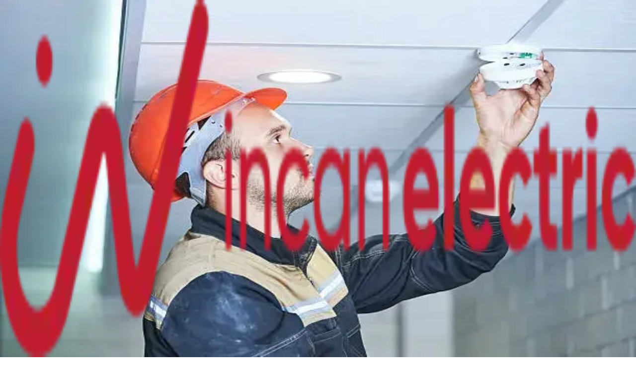

--- FILE ---
content_type: text/html; charset=utf-8
request_url: https://incanelectric.com/blog/electrical-motor-services
body_size: 9382
content:
<!DOCTYPE html><!--YzSjycQXPS3xYjD_33RLu--><html lang="en"><head><meta charSet="utf-8"/><meta name="viewport" content="width=device-width, initial-scale=1"/><link rel="preload" href="/_next/static/media/797e433ab948586e-s.p.dbea232f.woff2" as="font" crossorigin="" type="font/woff2"/><link rel="preload" href="/_next/static/media/caa3a2e1cccd8315-s.p.853070df.woff2" as="font" crossorigin="" type="font/woff2"/><link rel="preload" as="image" imageSrcSet="/_next/image?url=%2Flogo-incanelectric.png&amp;w=640&amp;q=75 640w, /_next/image?url=%2Flogo-incanelectric.png&amp;w=750&amp;q=75 750w, /_next/image?url=%2Flogo-incanelectric.png&amp;w=828&amp;q=75 828w, /_next/image?url=%2Flogo-incanelectric.png&amp;w=1080&amp;q=75 1080w, /_next/image?url=%2Flogo-incanelectric.png&amp;w=1200&amp;q=75 1200w, /_next/image?url=%2Flogo-incanelectric.png&amp;w=1920&amp;q=75 1920w, /_next/image?url=%2Flogo-incanelectric.png&amp;w=2048&amp;q=75 2048w, /_next/image?url=%2Flogo-incanelectric.png&amp;w=3840&amp;q=75 3840w" imageSizes="100vw"/><link rel="preload" as="image" imageSrcSet="/_next/image?url=https%3A%2F%2Ftuesdays3.sfo3.digitaloceanspaces.com%2F408dd59ba130ba0a18efa5210f30bb99.webp&amp;w=640&amp;q=75 640w, /_next/image?url=https%3A%2F%2Ftuesdays3.sfo3.digitaloceanspaces.com%2F408dd59ba130ba0a18efa5210f30bb99.webp&amp;w=750&amp;q=75 750w, /_next/image?url=https%3A%2F%2Ftuesdays3.sfo3.digitaloceanspaces.com%2F408dd59ba130ba0a18efa5210f30bb99.webp&amp;w=828&amp;q=75 828w, /_next/image?url=https%3A%2F%2Ftuesdays3.sfo3.digitaloceanspaces.com%2F408dd59ba130ba0a18efa5210f30bb99.webp&amp;w=1080&amp;q=75 1080w, /_next/image?url=https%3A%2F%2Ftuesdays3.sfo3.digitaloceanspaces.com%2F408dd59ba130ba0a18efa5210f30bb99.webp&amp;w=1200&amp;q=75 1200w, /_next/image?url=https%3A%2F%2Ftuesdays3.sfo3.digitaloceanspaces.com%2F408dd59ba130ba0a18efa5210f30bb99.webp&amp;w=1920&amp;q=75 1920w, /_next/image?url=https%3A%2F%2Ftuesdays3.sfo3.digitaloceanspaces.com%2F408dd59ba130ba0a18efa5210f30bb99.webp&amp;w=2048&amp;q=75 2048w, /_next/image?url=https%3A%2F%2Ftuesdays3.sfo3.digitaloceanspaces.com%2F408dd59ba130ba0a18efa5210f30bb99.webp&amp;w=3840&amp;q=75 3840w" imageSizes="100vw"/><link rel="stylesheet" href="/_next/static/chunks/2473c16c0c2f6b5f.css" data-precedence="next"/><link rel="stylesheet" href="/_next/static/chunks/7c24c35d6f0339b3.css" data-precedence="next"/><link rel="preload" as="script" fetchPriority="low" href="/_next/static/chunks/6da38cbfc9244c25.js"/><script src="/_next/static/chunks/54586e963616765c.js" async="" type="a411512f9348cc0002516031-text/javascript"></script><script src="/_next/static/chunks/c8760fda75bb0c20.js" async="" type="a411512f9348cc0002516031-text/javascript"></script><script src="/_next/static/chunks/51492ba3e1adae43.js" async="" type="a411512f9348cc0002516031-text/javascript"></script><script src="/_next/static/chunks/turbopack-1853ccb68e003fdf.js" async="" type="a411512f9348cc0002516031-text/javascript"></script><script src="/_next/static/chunks/5bf25b6f427110e7.js" async="" type="a411512f9348cc0002516031-text/javascript"></script><script src="/_next/static/chunks/55be6f92487a51af.js" async="" type="a411512f9348cc0002516031-text/javascript"></script><script src="/_next/static/chunks/94f3263d8a4fd939.js" async="" type="a411512f9348cc0002516031-text/javascript"></script><script src="/_next/static/chunks/9c91518f743bea0c.js" async="" type="a411512f9348cc0002516031-text/javascript"></script><script src="/_next/static/chunks/405729743e822fd6.js" async="" type="a411512f9348cc0002516031-text/javascript"></script><script src="/_next/static/chunks/2e68a161ca73d2d1.js" async="" type="a411512f9348cc0002516031-text/javascript"></script><script src="/_next/static/chunks/47fa2c75f40d45fd.js" async="" type="a411512f9348cc0002516031-text/javascript"></script><script src="/_next/static/chunks/6cb8d45b0cc4909f.js" async="" type="a411512f9348cc0002516031-text/javascript"></script><script src="/_next/static/chunks/d97bc3e309033253.js" async="" type="a411512f9348cc0002516031-text/javascript"></script><script src="/_next/static/chunks/82a683811a3f5e4e.js" async="" type="a411512f9348cc0002516031-text/javascript"></script><script src="/_next/static/chunks/1b150eb06a20425b.js" async="" type="a411512f9348cc0002516031-text/javascript"></script><meta name="next-size-adjust" content=""/><title>Incan Electric</title><meta name="description" content="The best electrical services in Southeastern Wisconsin."/><meta name="robots" content="index, follow"/><link rel="canonical" href="https://incanelectric.com/blog/electrical-motor-services"/><meta property="og:title" content="Incan Electric"/><meta property="og:description" content="The best electrical services in Southeastern Wisconsin."/><meta property="og:url" content="https://incanelectric.com/blog/electrical-motor-services"/><meta property="og:site_name" content="Incan Electric"/><meta property="og:type" content="website"/><meta name="twitter:card" content="summary_large_image"/><meta name="twitter:title" content="Default Twitter Title"/><meta name="twitter:description" content="Default Twitter Description"/><link rel="icon" href="/favicon.ico?favicon.a3ec4a48.ico" sizes="48x48" type="image/x-icon"/><script src="/_next/static/chunks/a6dad97d9634a72d.js" noModule="" type="a411512f9348cc0002516031-text/javascript"></script></head><body class="geist_a71539c9-module__T19VSG__variable geist_mono_8d43a2aa-module__8Li5zG__variable antialiased"><div hidden=""><!--$--><!--/$--></div><header class="sticky top-0 z-50 bg-white border-b shadow-sm"><div></div><div class="slider"><div class="slider-track"><div class="slide"><div>Electrical Services from Licensed Electricians - Credit Card Payments Accepted.</div></div><div class="slide"><div>Electrical Services from Licensed Electricians - Credit Card Payments Accepted.</div></div><div class="slide"><div>Electrical Services from Licensed Electricians - Credit Card Payments Accepted.</div></div><div class="slide"><div>Electrical Services from Licensed Electricians - Credit Card Payments Accepted.</div></div><div class="slide"><div>Electrical Services from Licensed Electricians - Credit Card Payments Accepted.</div></div><div class="slide"><div>Electrical Services from Licensed Electricians - Credit Card Payments Accepted.</div></div><div class="slide"><div>Electrical Services from Licensed Electricians - Credit Card Payments Accepted.</div></div><div class="slide"><div>Electrical Services from Licensed Electricians - Credit Card Payments Accepted.</div></div><div class="slide"><div>Electrical Services from Licensed Electricians - Credit Card Payments Accepted.</div></div><div class="slide"><div>Electrical Services from Licensed Electricians - Credit Card Payments Accepted.</div></div></div></div><div class="container mx-auto px-4 py-4 flex gap-4 justify-between items-center"><div class="flex items-center"><a class="flex items-center" href="/"><div class="relative h-12 w-48"><img alt="ElectricPro Logo" decoding="async" data-nimg="fill" class="object-contain" style="position:absolute;height:100%;width:100%;left:0;top:0;right:0;bottom:0;color:transparent" sizes="100vw" srcSet="/_next/image?url=%2Flogo-incanelectric.png&amp;w=640&amp;q=75 640w, /_next/image?url=%2Flogo-incanelectric.png&amp;w=750&amp;q=75 750w, /_next/image?url=%2Flogo-incanelectric.png&amp;w=828&amp;q=75 828w, /_next/image?url=%2Flogo-incanelectric.png&amp;w=1080&amp;q=75 1080w, /_next/image?url=%2Flogo-incanelectric.png&amp;w=1200&amp;q=75 1200w, /_next/image?url=%2Flogo-incanelectric.png&amp;w=1920&amp;q=75 1920w, /_next/image?url=%2Flogo-incanelectric.png&amp;w=2048&amp;q=75 2048w, /_next/image?url=%2Flogo-incanelectric.png&amp;w=3840&amp;q=75 3840w" src="/_next/image?url=%2Flogo-incanelectric.png&amp;w=3840&amp;q=75"/></div></a></div><div class="flex items-center gap-4 lg:hidden"><button data-slot="sheet-trigger" class="inline-flex items-center justify-center cursor-pointer gap-2 whitespace-nowrap text-sm font-medium transition-all disabled:pointer-events-none disabled:opacity-50 [&amp;_svg]:pointer-events-none [&amp;_svg:not([class*=&#x27;size-&#x27;])]:size-4 shrink-0 [&amp;_svg]:shrink-0 outline-none focus-visible:border-ring focus-visible:ring-ring/50 focus-visible:ring-[3px] aria-invalid:ring-destructive/20 dark:aria-invalid:ring-destructive/40 aria-invalid:border-destructive border bg-background text-black shadow-xs hover:bg-accent hover:text-accent-foreground dark:bg-input/30 dark:border-input dark:hover:bg-input/50 size-9" type="button" aria-haspopup="dialog" aria-expanded="false" aria-controls="radix-_R_2rb_" data-state="closed"><svg xmlns="http://www.w3.org/2000/svg" width="24" height="24" viewBox="0 0 24 24" fill="none" stroke="currentColor" stroke-width="2" stroke-linecap="round" stroke-linejoin="round" class="lucide lucide-menu h-5 w-5" aria-hidden="true"><path d="M4 5h16"></path><path d="M4 12h16"></path><path d="M4 19h16"></path></svg><span class="sr-only">Toggle menu</span></button></div><div class="items-center gap-4 hidden lg:flex"><nav aria-label="Main" data-orientation="horizontal" dir="ltr" data-slot="navigation-menu" data-viewport="true" class="group/navigation-menu relative flex max-w-max flex-1 items-center justify-center"><div style="position:relative"><ul data-orientation="horizontal" data-slot="navigation-menu-list" class="group flex flex-1 list-none items-center justify-center gap-1" dir="ltr"><li data-slot="navigation-menu-item" class="relative"><a data-slot="navigation-menu-link" class="data-[active=true]:focus:bg-accent data-[active=true]:hover:bg-accent data-[active=true]:bg-accent/50 data-[active=true]:text-accent-foreground [&amp;_svg:not([class*=&#x27;text-&#x27;])]:text-muted-foreground flex-col gap-1 p-2 [&amp;_svg:not([class*=&#x27;size-&#x27;])]:size-4 group inline-flex h-9 w-max items-center justify-center rounded-md bg-background px-4 py-2 text-sm font-medium hover:bg-accent hover:text-accent-foreground focus:bg-accent focus:text-accent-foreground disabled:pointer-events-none disabled:opacity-50 data-[state=open]:hover:bg-accent data-[state=open]:text-accent-foreground data-[state=open]:focus:bg-accent data-[state=open]:bg-accent/50 focus-visible:ring-ring/50 outline-none transition-[color,box-shadow] focus-visible:ring-[3px] focus-visible:outline-1" data-radix-collection-item="" href="/">Home</a></li><li data-slot="navigation-menu-item" class="relative"><button id="radix-_R_7rb_-trigger-radix-_R_9nrb_" data-state="closed" aria-expanded="false" aria-controls="radix-_R_7rb_-content-radix-_R_9nrb_" data-slot="navigation-menu-trigger" class="group group group inline-flex h-9 w-max items-center justify-center rounded-md bg-background px-4 py-2 text-sm font-medium hover:bg-accent hover:text-accent-foreground focus:bg-accent focus:text-accent-foreground disabled:pointer-events-none disabled:opacity-50 data-[state=open]:hover:bg-accent data-[state=open]:text-accent-foreground data-[state=open]:focus:bg-accent data-[state=open]:bg-accent/50 focus-visible:ring-ring/50 outline-none transition-[color,box-shadow] focus-visible:ring-[3px] focus-visible:outline-1" data-radix-collection-item=""><a href="/services">Services</a> <svg xmlns="http://www.w3.org/2000/svg" width="24" height="24" viewBox="0 0 24 24" fill="none" stroke="currentColor" stroke-width="2" stroke-linecap="round" stroke-linejoin="round" class="lucide lucide-chevron-down relative top-[1px] ml-1 size-3 transition duration-300 group-data-[state=open]:rotate-180" aria-hidden="true"><path d="m6 9 6 6 6-6"></path></svg></button></li><li data-slot="navigation-menu-item" class="relative"><button id="radix-_R_7rb_-trigger-radix-_R_dnrb_" data-state="closed" aria-expanded="false" aria-controls="radix-_R_7rb_-content-radix-_R_dnrb_" data-slot="navigation-menu-trigger" class="group group group inline-flex h-9 w-max items-center justify-center rounded-md bg-background px-4 py-2 text-sm font-medium hover:bg-accent hover:text-accent-foreground focus:bg-accent focus:text-accent-foreground disabled:pointer-events-none disabled:opacity-50 data-[state=open]:hover:bg-accent data-[state=open]:text-accent-foreground data-[state=open]:focus:bg-accent data-[state=open]:bg-accent/50 focus-visible:ring-ring/50 outline-none transition-[color,box-shadow] focus-visible:ring-[3px] focus-visible:outline-1" data-radix-collection-item=""><a href="/service-areas">Service Area</a> <svg xmlns="http://www.w3.org/2000/svg" width="24" height="24" viewBox="0 0 24 24" fill="none" stroke="currentColor" stroke-width="2" stroke-linecap="round" stroke-linejoin="round" class="lucide lucide-chevron-down relative top-[1px] ml-1 size-3 transition duration-300 group-data-[state=open]:rotate-180" aria-hidden="true"><path d="m6 9 6 6 6-6"></path></svg></button></li><li data-slot="navigation-menu-item" class="relative"><a data-slot="navigation-menu-link" class="data-[active=true]:focus:bg-accent data-[active=true]:hover:bg-accent data-[active=true]:bg-accent/50 data-[active=true]:text-accent-foreground [&amp;_svg:not([class*=&#x27;text-&#x27;])]:text-muted-foreground flex-col gap-1 p-2 [&amp;_svg:not([class*=&#x27;size-&#x27;])]:size-4 group inline-flex h-9 w-max items-center justify-center rounded-md bg-background px-4 py-2 text-sm font-medium hover:bg-accent hover:text-accent-foreground focus:bg-accent focus:text-accent-foreground disabled:pointer-events-none disabled:opacity-50 data-[state=open]:hover:bg-accent data-[state=open]:text-accent-foreground data-[state=open]:focus:bg-accent data-[state=open]:bg-accent/50 focus-visible:ring-ring/50 outline-none transition-[color,box-shadow] focus-visible:ring-[3px] focus-visible:outline-1" data-radix-collection-item="" href="/gallery">Gallery</a></li><li data-slot="navigation-menu-item" class="relative"><a data-slot="navigation-menu-link" class="data-[active=true]:focus:bg-accent data-[active=true]:hover:bg-accent data-[active=true]:bg-accent/50 data-[active=true]:text-accent-foreground [&amp;_svg:not([class*=&#x27;text-&#x27;])]:text-muted-foreground flex-col gap-1 p-2 [&amp;_svg:not([class*=&#x27;size-&#x27;])]:size-4 group inline-flex h-9 w-max items-center justify-center rounded-md bg-background px-4 py-2 text-sm font-medium hover:bg-accent hover:text-accent-foreground focus:bg-accent focus:text-accent-foreground disabled:pointer-events-none disabled:opacity-50 data-[state=open]:hover:bg-accent data-[state=open]:text-accent-foreground data-[state=open]:focus:bg-accent data-[state=open]:bg-accent/50 focus-visible:ring-ring/50 outline-none transition-[color,box-shadow] focus-visible:ring-[3px] focus-visible:outline-1" data-radix-collection-item="" href="/faqs">FAQs</a></li><li data-slot="navigation-menu-item" class="relative"><a data-slot="navigation-menu-link" class="data-[active=true]:focus:bg-accent data-[active=true]:hover:bg-accent data-[active=true]:bg-accent/50 data-[active=true]:text-accent-foreground [&amp;_svg:not([class*=&#x27;text-&#x27;])]:text-muted-foreground flex-col gap-1 p-2 [&amp;_svg:not([class*=&#x27;size-&#x27;])]:size-4 group inline-flex h-9 w-max items-center justify-center rounded-md bg-background px-4 py-2 text-sm font-medium hover:bg-accent hover:text-accent-foreground focus:bg-accent focus:text-accent-foreground disabled:pointer-events-none disabled:opacity-50 data-[state=open]:hover:bg-accent data-[state=open]:text-accent-foreground data-[state=open]:focus:bg-accent data-[state=open]:bg-accent/50 focus-visible:ring-ring/50 outline-none transition-[color,box-shadow] focus-visible:ring-[3px] focus-visible:outline-1 !bg-red-100 !text-red-700" data-radix-collection-item="" href="/blog">Blog</a></li><li data-slot="navigation-menu-item" class="relative"><a data-slot="navigation-menu-link" class="data-[active=true]:focus:bg-accent data-[active=true]:hover:bg-accent data-[active=true]:bg-accent/50 data-[active=true]:text-accent-foreground [&amp;_svg:not([class*=&#x27;text-&#x27;])]:text-muted-foreground flex-col gap-1 p-2 [&amp;_svg:not([class*=&#x27;size-&#x27;])]:size-4 group inline-flex h-9 w-max items-center justify-center rounded-md bg-background px-4 py-2 text-sm font-medium hover:bg-accent hover:text-accent-foreground focus:bg-accent focus:text-accent-foreground disabled:pointer-events-none disabled:opacity-50 data-[state=open]:hover:bg-accent data-[state=open]:text-accent-foreground data-[state=open]:focus:bg-accent data-[state=open]:bg-accent/50 focus-visible:ring-ring/50 outline-none transition-[color,box-shadow] focus-visible:ring-[3px] focus-visible:outline-1" data-radix-collection-item="" href="/contact">Contact</a></li></ul></div><div class="absolute top-full left-0 isolate z-50 flex justify-center"></div></nav><a class="text-nowrap custon-btn-default" href="tel:+12622355444"><span class="bg-gradient-to-r from-transparent to-primary"></span><span class="bg-gradient-to-t from-transparent to-primary"></span><span class="bg-gradient-to-l from-transparent to-primary"></span><span class="bg-gradient-to-tl from-transparent to-primary"></span>(262) 235-5444</a></div></div></header><main><div class="min-h-screen bg-gray-50"><div class="relative h-[50vh] min-h-[400px] bg-gray-900"><img alt="Technician inspecting an electrical motor." decoding="async" data-nimg="fill" class="object-cover opacity-60" style="position:absolute;height:100%;width:100%;left:0;top:0;right:0;bottom:0;color:transparent" sizes="100vw" srcSet="/_next/image?url=https%3A%2F%2Ftuesdays3.sfo3.digitaloceanspaces.com%2F408dd59ba130ba0a18efa5210f30bb99.webp&amp;w=640&amp;q=75 640w, /_next/image?url=https%3A%2F%2Ftuesdays3.sfo3.digitaloceanspaces.com%2F408dd59ba130ba0a18efa5210f30bb99.webp&amp;w=750&amp;q=75 750w, /_next/image?url=https%3A%2F%2Ftuesdays3.sfo3.digitaloceanspaces.com%2F408dd59ba130ba0a18efa5210f30bb99.webp&amp;w=828&amp;q=75 828w, /_next/image?url=https%3A%2F%2Ftuesdays3.sfo3.digitaloceanspaces.com%2F408dd59ba130ba0a18efa5210f30bb99.webp&amp;w=1080&amp;q=75 1080w, /_next/image?url=https%3A%2F%2Ftuesdays3.sfo3.digitaloceanspaces.com%2F408dd59ba130ba0a18efa5210f30bb99.webp&amp;w=1200&amp;q=75 1200w, /_next/image?url=https%3A%2F%2Ftuesdays3.sfo3.digitaloceanspaces.com%2F408dd59ba130ba0a18efa5210f30bb99.webp&amp;w=1920&amp;q=75 1920w, /_next/image?url=https%3A%2F%2Ftuesdays3.sfo3.digitaloceanspaces.com%2F408dd59ba130ba0a18efa5210f30bb99.webp&amp;w=2048&amp;q=75 2048w, /_next/image?url=https%3A%2F%2Ftuesdays3.sfo3.digitaloceanspaces.com%2F408dd59ba130ba0a18efa5210f30bb99.webp&amp;w=3840&amp;q=75 3840w" src="/_next/image?url=https%3A%2F%2Ftuesdays3.sfo3.digitaloceanspaces.com%2F408dd59ba130ba0a18efa5210f30bb99.webp&amp;w=3840&amp;q=75"/><div class="absolute inset-0 bg-gradient-to-t from-black/80 to-black/40"></div><div class="absolute inset-0 flex items-center justify-center"><div class="container mx-auto px-4 text-center"><div class="flex justify-center gap-2 mb-4"><span data-slot="badge" class="inline-flex items-center justify-center border w-fit whitespace-nowrap shrink-0 [&amp;&gt;svg]:size-3 gap-1 [&amp;&gt;svg]:pointer-events-none focus-visible:border-ring focus-visible:ring-ring/50 focus-visible:ring-[3px] aria-invalid:ring-destructive/20 dark:aria-invalid:ring-destructive/40 aria-invalid:border-destructive overflow-hidden border-transparent [a&amp;]:hover:bg-secondary/90 bg-red-600 hover:bg-primary transition-colors text-white text-sm font-medium px-3 py-1 rounded-full">Commercial</span></div><h1 class="text-3xl md:text-4xl lg:text-5xl font-bold text-white max-w-4xl mx-auto">Electrical Motor Services</h1><div class="flex items-center justify-center mt-6 text-white/80 text-sm gap-6"><div class="flex items-center"><svg xmlns="http://www.w3.org/2000/svg" width="24" height="24" viewBox="0 0 24 24" fill="none" stroke="currentColor" stroke-width="2" stroke-linecap="round" stroke-linejoin="round" class="lucide lucide-user h-4 w-4 mr-1" aria-hidden="true"><path d="M19 21v-2a4 4 0 0 0-4-4H9a4 4 0 0 0-4 4v2"></path><circle cx="12" cy="7" r="4"></circle></svg><span>Incan Electric</span></div><div class="flex items-center"><svg xmlns="http://www.w3.org/2000/svg" width="24" height="24" viewBox="0 0 24 24" fill="none" stroke="currentColor" stroke-width="2" stroke-linecap="round" stroke-linejoin="round" class="lucide lucide-calendar h-4 w-4 mr-1" aria-hidden="true"><path d="M8 2v4"></path><path d="M16 2v4"></path><rect width="18" height="18" x="3" y="4" rx="2"></rect><path d="M3 10h18"></path></svg><span>January 26, 2023</span></div><div class="flex items-center"><svg xmlns="http://www.w3.org/2000/svg" width="24" height="24" viewBox="0 0 24 24" fill="none" stroke="currentColor" stroke-width="2" stroke-linecap="round" stroke-linejoin="round" class="lucide lucide-clock h-4 w-4 mr-1" aria-hidden="true"><path d="M12 6v6l4 2"></path><circle cx="12" cy="12" r="10"></circle></svg><span>5 min reading</span></div></div></div></div></div><div class="container mx-auto px-4 py-12"><div class="max-w-full md:max-w-5/6 mx-auto"><div class="bg-white rounded-lg shadow-lg overflow-hidden"><div class="flex items-center justify-between p-4 bg-gray-50 border-b border-gray-200"><button data-slot="dropdown-menu-trigger" class="justify-center cursor-pointer whitespace-nowrap text-sm font-medium disabled:pointer-events-none disabled:opacity-50 [&amp;_svg]:pointer-events-none [&amp;_svg:not([class*=&#x27;size-&#x27;])]:size-4 shrink-0 [&amp;_svg]:shrink-0 outline-none focus-visible:border-ring focus-visible:ring-ring/50 focus-visible:ring-[3px] aria-invalid:ring-destructive/20 dark:aria-invalid:ring-destructive/40 aria-invalid:border-destructive hover:bg-accent dark:hover:bg-accent/50 h-9 px-4 py-2 has-[&gt;svg]:px-3 flex items-center gap-1 text-gray-500 hover:text-red-600 transition-colors" type="button" id="radix-_R_2pbsnpfdb_" aria-haspopup="menu" aria-expanded="false" data-state="closed"><svg xmlns="http://www.w3.org/2000/svg" width="24" height="24" viewBox="0 0 24 24" fill="none" stroke="currentColor" stroke-width="2" stroke-linecap="round" stroke-linejoin="round" class="lucide lucide-share2 lucide-share-2 h-4 w-4" aria-hidden="true"><circle cx="18" cy="5" r="3"></circle><circle cx="6" cy="12" r="3"></circle><circle cx="18" cy="19" r="3"></circle><line x1="8.59" x2="15.42" y1="13.51" y2="17.49"></line><line x1="15.41" x2="8.59" y1="6.51" y2="10.49"></line></svg><span class="text-sm">Share</span></button></div><div class="markdown-content p-10"><h2 class="text-2xl font-semibold text-primary mt-6 mb-4" node="[object Object]">What is an Electrical Motor</h2>
<p class="my-3 text-gray-800 leading-relaxed" node="[object Object]">Opposite to an electrical generator, an electrical motor is a device that transforms electrical energy into mechanical energy. It works based on[electromagnetism. The produced torque by this force on a loop of wire in the magnetic field causes the motor to rotate and do productive work. Applications for motors include fans, power tools, appliances, electric vehicles, and hybrid vehicles.</p>
<h2 class="text-2xl font-semibold text-primary mt-6 mb-4" node="[object Object]">Uses of Electrical Motor</h2>
<ol class="list-decimal pl-5 my-4 space-y-1 text-gray-800" node="[object Object]">
<li class="my-1 pl-1 text-gray-800" node="[object Object]">Industrial machineries, such as conveyors, pumps, and fans</li>
<li class="my-1 pl-1 text-gray-800" node="[object Object]">Automotive</li>
<li class="my-1 pl-1 text-gray-800" node="[object Object]">Home appliances, such as washing machines, dishwashers, and refrigerators</li>
<li class="my-1 pl-1 text-gray-800" node="[object Object]">Electrical powered tools</li>
<li class="my-1 pl-1 text-gray-800" node="[object Object]">Robotics and automation</li>
<li class="my-1 pl-1 text-gray-800" node="[object Object]">HVAC systems</li>
<li class="my-1 pl-1 text-gray-800" node="[object Object]">Medical devices</li>
<li class="my-1 pl-1 text-gray-800" node="[object Object]">Power generation</li>
<li class="my-1 pl-1 text-gray-800" node="[object Object]">Aeronautics and aerospace</li>
<li class="my-1 pl-1 text-gray-800" node="[object Object]">Electric bicycles, scooters, and skateboards</li>
<li class="my-1 pl-1 text-gray-800" node="[object Object]">Naval equipment</li>
</ol>
<h2 class="text-2xl font-semibold text-primary mt-6 mb-4" node="[object Object]">Parts of a Motor</h2>
<h3 class="text-xl font-medium text-[#161a1d] mt-5 mb-3" node="[object Object]">1. Stator</h3>
<p class="my-3 text-gray-800 leading-relaxed" node="[object Object]">The non-rotating parts of a motor are called stators. It may contain windings or a permanent magnet.</p>
<h3 class="text-xl font-medium text-[#161a1d] mt-5 mb-3" node="[object Object]">2. Rotor</h3>
<p class="my-3 text-gray-800 leading-relaxed" node="[object Object]">The rotor is the component that consists of windings and a magnetic core to which the motor shaft is attached. The rotor is responsible for transmitting mechanical energy to the shafting.</p>
<h3 class="text-xl font-medium text-[#161a1d] mt-5 mb-3" node="[object Object]">3. Commutator</h3>
<p class="my-3 text-gray-800 leading-relaxed" node="[object Object]">Commutators alter the direction of current flowing in the rotor to maintain the repulsion between the rotor and stator poles.</p>
<h3 class="text-xl font-medium text-[#161a1d] mt-5 mb-3" node="[object Object]">4. Bearing and Shaft</h3>
<p class="my-3 text-gray-800 leading-relaxed" node="[object Object]">The bearings in the motor support the rotor allowing it to rotate smoothly by reducing its wear and friction. It also maintains the clearance or air gap between the stator and motor and transfers the load from the shaft to the motor housing. The shaft extends outside the housing, transferring the mechanical energy from the rotor to the load.</p>
<h3 class="text-xl font-medium text-[#161a1d] mt-5 mb-3" node="[object Object]">5. Insulation Materials</h3>
<p class="my-3 text-gray-800 leading-relaxed" node="[object Object]">Insulation materials are used in electrical motors to stop the flowing electrical current between some parts of the motor and to protect the windings from damage due to overheating.</p>
<h3 class="text-xl font-medium text-[#161a1d] mt-5 mb-3" node="[object Object]">6. Casing, Brushes, and Terminals</h3>
<h2 class="text-2xl font-semibold text-primary mt-6 mb-4" node="[object Object]">Things to do When Using Electrical Motors</h2>
<h3 class="text-xl font-medium text-[#161a1d] mt-5 mb-3" node="[object Object]">1. Wear safety goggles</h3>
<p class="my-3 text-gray-800 leading-relaxed" node="[object Object]">Electrical motors work at high speeds. These high speeds can send dust and other hazardous products into the air. Make sure you have something to protect your eyes.</p>
<h3 class="text-xl font-medium text-[#161a1d] mt-5 mb-3" node="[object Object]">2. Check for overheating</h3>
<p class="my-3 text-gray-800 leading-relaxed" node="[object Object]">Electric motors function within a specific safe temperature range. However, prolonged use or overloaded tasks can cause them to overheat. If this happens, you may smell something burning.</p>
<h3 class="text-xl font-medium text-[#161a1d] mt-5 mb-3" node="[object Object]">3. Maintain a clean working area</h3>
<p class="my-3 text-gray-800 leading-relaxed" node="[object Object]">Don’t let your electrical motor become jammed with dust and dirt so it can breathe while running. It also helps in prolonging your electrical motor’s lifespan.</p>
<h3 class="text-xl font-medium text-[#161a1d] mt-5 mb-3" node="[object Object]">4. Listen for unusual sounds</h3>
<p class="my-3 text-gray-800 leading-relaxed" node="[object Object]">If you hear unusual sounds from your electrical motor, contact an electrician immediately before using it. It can cause accidents that may lead to injuries.</p>
<h4><a class="text-primary hover:text-gray-900 font-medium hover:underline transition-colors" href="https://incanelectric.com/contact" node="[object Object]">Contact us</a></h4>
<p class="my-3 text-gray-800 leading-relaxed" node="[object Object]">Our company, <a class="text-primary hover:text-gray-900 font-medium hover:underline transition-colors" href="https://incanelectric.com/" node="[object Object]">Incan Electric</a>, has provided Electrical Services in Southeastern Wisconsin for a couple of years. Our team of licensed and experienced electricians will help you with repairs, installation, maintenance, and upgrade of your electrical outlets in your <a class="text-primary hover:text-gray-900 font-medium hover:underline transition-colors" href="https://incanelectric.com/services/residential" node="[object Object]">residential</a>, <a class="text-primary hover:text-gray-900 font-medium hover:underline transition-colors" href="/services/commercial" node="[object Object]">commercial</a>, and <a class="text-primary hover:text-gray-900 font-medium hover:underline transition-colors" href="https://incanelectric.com/services/industrial" node="[object Object]">industrial</a> properties. Feel free to <a class="text-primary hover:text-gray-900 font-medium hover:underline transition-colors" href="https://incanelectric.com/contact" node="[object Object]">contact us</a> for your electrical service needs.</p></div><div class="px-8 py-6 bg-gray-50 border-t border-gray-100"><div class="flex flex-wrap items-center gap-2"><svg xmlns="http://www.w3.org/2000/svg" width="24" height="24" viewBox="0 0 24 24" fill="none" stroke="currentColor" stroke-width="2" stroke-linecap="round" stroke-linejoin="round" class="lucide lucide-tag h-5 w-5 text-red-600" aria-hidden="true"><path d="M12.586 2.586A2 2 0 0 0 11.172 2H4a2 2 0 0 0-2 2v7.172a2 2 0 0 0 .586 1.414l8.704 8.704a2.426 2.426 0 0 0 3.42 0l6.58-6.58a2.426 2.426 0 0 0 0-3.42z"></path><circle cx="7.5" cy="7.5" r=".5" fill="currentColor"></circle></svg><span class="font-medium text-gray-700">Tags:</span><div class="bg-gray-100 hover:bg-gray-200 text-gray-700 text-sm px-3 py-1 rounded-full transition-colors">#<!-- -->Commercial</div></div></div></div><div class="mt-12"><h2 class="text-2xl font-bold mb-6 text-gray-800">Posts Relacionados</h2><div class="grid grid-cols-1 md:grid-cols-3 gap-6"><a href="/blog/licensed-electricians"><div class="bg-white rounded-lg shadow-md overflow-hidden h-full transform hover:scale-[1.02] hover:shadow-lg transition-all duration-300"><div class="relative h-40 overflow-hidden"><img alt="" loading="lazy" decoding="async" data-nimg="fill" class="object-cover" style="position:absolute;height:100%;width:100%;left:0;top:0;right:0;bottom:0;color:transparent" sizes="100vw" srcSet="/_next/image?url=https%3A%2F%2Ftuesdays3.sfo3.digitaloceanspaces.com%2F52897b4428867bb3144dc986da1f4922.webp&amp;w=640&amp;q=75 640w, /_next/image?url=https%3A%2F%2Ftuesdays3.sfo3.digitaloceanspaces.com%2F52897b4428867bb3144dc986da1f4922.webp&amp;w=750&amp;q=75 750w, /_next/image?url=https%3A%2F%2Ftuesdays3.sfo3.digitaloceanspaces.com%2F52897b4428867bb3144dc986da1f4922.webp&amp;w=828&amp;q=75 828w, /_next/image?url=https%3A%2F%2Ftuesdays3.sfo3.digitaloceanspaces.com%2F52897b4428867bb3144dc986da1f4922.webp&amp;w=1080&amp;q=75 1080w, /_next/image?url=https%3A%2F%2Ftuesdays3.sfo3.digitaloceanspaces.com%2F52897b4428867bb3144dc986da1f4922.webp&amp;w=1200&amp;q=75 1200w, /_next/image?url=https%3A%2F%2Ftuesdays3.sfo3.digitaloceanspaces.com%2F52897b4428867bb3144dc986da1f4922.webp&amp;w=1920&amp;q=75 1920w, /_next/image?url=https%3A%2F%2Ftuesdays3.sfo3.digitaloceanspaces.com%2F52897b4428867bb3144dc986da1f4922.webp&amp;w=2048&amp;q=75 2048w, /_next/image?url=https%3A%2F%2Ftuesdays3.sfo3.digitaloceanspaces.com%2F52897b4428867bb3144dc986da1f4922.webp&amp;w=3840&amp;q=75 3840w" src="/_next/image?url=https%3A%2F%2Ftuesdays3.sfo3.digitaloceanspaces.com%2F52897b4428867bb3144dc986da1f4922.webp&amp;w=3840&amp;q=75"/><div class="absolute inset-0 bg-gradient-to-t from-black/60 to-transparent"></div><div class="absolute bottom-0 left-0 p-3"><span class="bg-red-600 text-white text-xs font-medium px-2 py-1 rounded-full">Commercial</span></div></div><div class="p-4"><h3 class="font-bold text-gray-800 line-clamp-2 mb-2"> Licensed Electricians</h3><div class="flex items-center justify-between text-xs text-gray-500"><span>February 18, 2023</span><span> 5 min of reading</span></div></div></div></a><a href="/blog/professional-electrical-inspections"><div class="bg-white rounded-lg shadow-md overflow-hidden h-full transform hover:scale-[1.02] hover:shadow-lg transition-all duration-300"><div class="relative h-40 overflow-hidden"><img alt="" loading="lazy" decoding="async" data-nimg="fill" class="object-cover" style="position:absolute;height:100%;width:100%;left:0;top:0;right:0;bottom:0;color:transparent" sizes="100vw" srcSet="/_next/image?url=https%3A%2F%2Ftuesdays3.sfo3.digitaloceanspaces.com%2FFabrication_incan_electric_c974ae2951.jpg&amp;w=640&amp;q=75 640w, /_next/image?url=https%3A%2F%2Ftuesdays3.sfo3.digitaloceanspaces.com%2FFabrication_incan_electric_c974ae2951.jpg&amp;w=750&amp;q=75 750w, /_next/image?url=https%3A%2F%2Ftuesdays3.sfo3.digitaloceanspaces.com%2FFabrication_incan_electric_c974ae2951.jpg&amp;w=828&amp;q=75 828w, /_next/image?url=https%3A%2F%2Ftuesdays3.sfo3.digitaloceanspaces.com%2FFabrication_incan_electric_c974ae2951.jpg&amp;w=1080&amp;q=75 1080w, /_next/image?url=https%3A%2F%2Ftuesdays3.sfo3.digitaloceanspaces.com%2FFabrication_incan_electric_c974ae2951.jpg&amp;w=1200&amp;q=75 1200w, /_next/image?url=https%3A%2F%2Ftuesdays3.sfo3.digitaloceanspaces.com%2FFabrication_incan_electric_c974ae2951.jpg&amp;w=1920&amp;q=75 1920w, /_next/image?url=https%3A%2F%2Ftuesdays3.sfo3.digitaloceanspaces.com%2FFabrication_incan_electric_c974ae2951.jpg&amp;w=2048&amp;q=75 2048w, /_next/image?url=https%3A%2F%2Ftuesdays3.sfo3.digitaloceanspaces.com%2FFabrication_incan_electric_c974ae2951.jpg&amp;w=3840&amp;q=75 3840w" src="/_next/image?url=https%3A%2F%2Ftuesdays3.sfo3.digitaloceanspaces.com%2FFabrication_incan_electric_c974ae2951.jpg&amp;w=3840&amp;q=75"/><div class="absolute inset-0 bg-gradient-to-t from-black/60 to-transparent"></div><div class="absolute bottom-0 left-0 p-3"><span class="bg-red-600 text-white text-xs font-medium px-2 py-1 rounded-full">Residential</span></div></div><div class="p-4"><h3 class="font-bold text-gray-800 line-clamp-2 mb-2">Professional Electrical Inspections</h3><div class="flex items-center justify-between text-xs text-gray-500"><span>May 25, 2023</span><span> 5 min of reading</span></div></div></div></a><a href="/blog/sensor-services"><div class="bg-white rounded-lg shadow-md overflow-hidden h-full transform hover:scale-[1.02] hover:shadow-lg transition-all duration-300"><div class="relative h-40 overflow-hidden"><img alt="Expert technician installing and calibrating a variety of electrical sensors in an industrial environment, ensuring the efficiency and safety of electrical systems." loading="lazy" decoding="async" data-nimg="fill" class="object-cover" style="position:absolute;height:100%;width:100%;left:0;top:0;right:0;bottom:0;color:transparent" sizes="100vw" srcSet="/_next/image?url=https%3A%2F%2Ftuesdays3.sfo3.digitaloceanspaces.com%2Fe90b3b8fadd10f8f6a0f07f0737b77e6.webp&amp;w=640&amp;q=75 640w, /_next/image?url=https%3A%2F%2Ftuesdays3.sfo3.digitaloceanspaces.com%2Fe90b3b8fadd10f8f6a0f07f0737b77e6.webp&amp;w=750&amp;q=75 750w, /_next/image?url=https%3A%2F%2Ftuesdays3.sfo3.digitaloceanspaces.com%2Fe90b3b8fadd10f8f6a0f07f0737b77e6.webp&amp;w=828&amp;q=75 828w, /_next/image?url=https%3A%2F%2Ftuesdays3.sfo3.digitaloceanspaces.com%2Fe90b3b8fadd10f8f6a0f07f0737b77e6.webp&amp;w=1080&amp;q=75 1080w, /_next/image?url=https%3A%2F%2Ftuesdays3.sfo3.digitaloceanspaces.com%2Fe90b3b8fadd10f8f6a0f07f0737b77e6.webp&amp;w=1200&amp;q=75 1200w, /_next/image?url=https%3A%2F%2Ftuesdays3.sfo3.digitaloceanspaces.com%2Fe90b3b8fadd10f8f6a0f07f0737b77e6.webp&amp;w=1920&amp;q=75 1920w, /_next/image?url=https%3A%2F%2Ftuesdays3.sfo3.digitaloceanspaces.com%2Fe90b3b8fadd10f8f6a0f07f0737b77e6.webp&amp;w=2048&amp;q=75 2048w, /_next/image?url=https%3A%2F%2Ftuesdays3.sfo3.digitaloceanspaces.com%2Fe90b3b8fadd10f8f6a0f07f0737b77e6.webp&amp;w=3840&amp;q=75 3840w" src="/_next/image?url=https%3A%2F%2Ftuesdays3.sfo3.digitaloceanspaces.com%2Fe90b3b8fadd10f8f6a0f07f0737b77e6.webp&amp;w=3840&amp;q=75"/><div class="absolute inset-0 bg-gradient-to-t from-black/60 to-transparent"></div><div class="absolute bottom-0 left-0 p-3"><span class="bg-red-600 text-white text-xs font-medium px-2 py-1 rounded-full">Commercial</span></div></div><div class="p-4"><h3 class="font-bold text-gray-800 line-clamp-2 mb-2">Sensor Services</h3><div class="flex items-center justify-between text-xs text-gray-500"><span>May 25, 2023</span><span> 5 min of reading</span></div></div></div></a></div></div><div class="mt-8 text-center"><a class="inline-flex items-center bg-red-600 hover:bg-primary text-white font-medium px-6 py-3 rounded-full transition-colors" href="/blog"><svg xmlns="http://www.w3.org/2000/svg" width="24" height="24" viewBox="0 0 24 24" fill="none" stroke="currentColor" stroke-width="2" stroke-linecap="round" stroke-linejoin="round" class="lucide lucide-arrow-left h-4 w-4 mr-2" aria-hidden="true"><path d="m12 19-7-7 7-7"></path><path d="M19 12H5"></path></svg>Go Back</a></div></div></div></div></main><!--$--><!--/$--><footer class="bg-gradient-to-br from-gray-900 via-gray-800 to-gray-900 text-white relative overflow-hidden"><section class="container mx-auto px-4 py-12 relative z-10"><div class="grid grid-cols-1 md:grid-cols-2 lg:grid-cols-4 gap-8"><section class="space-y-6"><header class="mb-4"><div class="relative h-12 w-48"><img alt="Incan Electric Logo" loading="lazy" decoding="async" data-nimg="fill" class="object-contain" style="position:absolute;height:100%;width:100%;left:0;top:0;right:0;bottom:0;color:transparent" sizes="100vw" srcSet="/_next/image?url=%2Flogo-incanelectric.png&amp;w=640&amp;q=75 640w, /_next/image?url=%2Flogo-incanelectric.png&amp;w=750&amp;q=75 750w, /_next/image?url=%2Flogo-incanelectric.png&amp;w=828&amp;q=75 828w, /_next/image?url=%2Flogo-incanelectric.png&amp;w=1080&amp;q=75 1080w, /_next/image?url=%2Flogo-incanelectric.png&amp;w=1200&amp;q=75 1200w, /_next/image?url=%2Flogo-incanelectric.png&amp;w=1920&amp;q=75 1920w, /_next/image?url=%2Flogo-incanelectric.png&amp;w=2048&amp;q=75 2048w, /_next/image?url=%2Flogo-incanelectric.png&amp;w=3840&amp;q=75 3840w" src="/_next/image?url=%2Flogo-incanelectric.png&amp;w=3840&amp;q=75"/></div></header><p class="text-gray-300 leading-relaxed">Looking for a trusted local electrician? Our licensed electrical contracting company offers reliable residential, commercial, and emergency electrical services in Wisconsin. Quality workmanship. Call Now</p></section><section class="space-y-4"><h3 class="text-lg font-bold text-primary flex items-center">Our Services<div class="ml-2 h-0.5 w-8 bg-gradient-to-r from-primary to-transparent"></div></h3><div data-orientation="horizontal" role="none" data-slot="separator-root" class="shrink-0 data-[orientation=horizontal]:h-px data-[orientation=horizontal]:w-full data-[orientation=vertical]:h-full data-[orientation=vertical]:w-px bg-gray-700"></div><ul class="space-y-3"><li><a class="inline-flex items-center justify-center cursor-pointer gap-2 whitespace-nowrap text-sm font-medium disabled:pointer-events-none disabled:opacity-50 [&amp;_svg]:pointer-events-none [&amp;_svg:not([class*=&#x27;size-&#x27;])]:size-4 shrink-0 [&amp;_svg]:shrink-0 outline-none focus-visible:border-ring focus-visible:ring-ring/50 focus-visible:ring-[3px] aria-invalid:ring-destructive/20 dark:aria-invalid:ring-destructive/40 aria-invalid:border-destructive underline-offset-4 hover:underline has-[&gt;svg]:px-3 text-gray-300 hover:text-primary p-0 h-auto transition-colors duration-200" href="/services/residential">Residential </a></li><li><a class="inline-flex items-center justify-center cursor-pointer gap-2 whitespace-nowrap text-sm font-medium disabled:pointer-events-none disabled:opacity-50 [&amp;_svg]:pointer-events-none [&amp;_svg:not([class*=&#x27;size-&#x27;])]:size-4 shrink-0 [&amp;_svg]:shrink-0 outline-none focus-visible:border-ring focus-visible:ring-ring/50 focus-visible:ring-[3px] aria-invalid:ring-destructive/20 dark:aria-invalid:ring-destructive/40 aria-invalid:border-destructive underline-offset-4 hover:underline has-[&gt;svg]:px-3 text-gray-300 hover:text-primary p-0 h-auto transition-colors duration-200" href="/services/commercial">Commercial </a></li><li><a class="inline-flex items-center justify-center cursor-pointer gap-2 whitespace-nowrap text-sm font-medium disabled:pointer-events-none disabled:opacity-50 [&amp;_svg]:pointer-events-none [&amp;_svg:not([class*=&#x27;size-&#x27;])]:size-4 shrink-0 [&amp;_svg]:shrink-0 outline-none focus-visible:border-ring focus-visible:ring-ring/50 focus-visible:ring-[3px] aria-invalid:ring-destructive/20 dark:aria-invalid:ring-destructive/40 aria-invalid:border-destructive underline-offset-4 hover:underline has-[&gt;svg]:px-3 text-gray-300 hover:text-primary p-0 h-auto transition-colors duration-200" href="/services/solar">Solar</a></li><li><a class="inline-flex items-center justify-center cursor-pointer gap-2 whitespace-nowrap text-sm font-medium disabled:pointer-events-none disabled:opacity-50 [&amp;_svg]:pointer-events-none [&amp;_svg:not([class*=&#x27;size-&#x27;])]:size-4 shrink-0 [&amp;_svg]:shrink-0 outline-none focus-visible:border-ring focus-visible:ring-ring/50 focus-visible:ring-[3px] aria-invalid:ring-destructive/20 dark:aria-invalid:ring-destructive/40 aria-invalid:border-destructive underline-offset-4 hover:underline has-[&gt;svg]:px-3 text-gray-300 hover:text-primary p-0 h-auto transition-colors duration-200" href="/services/industrial">Industrial </a></li></ul></section><section class="space-y-4"><h3 class="text-lg font-bold text-primary flex items-center">Quick Links<div class="ml-2 h-0.5 w-8 bg-gradient-to-r from-primary to-transparent"></div></h3><div data-orientation="horizontal" role="none" data-slot="separator-root" class="shrink-0 data-[orientation=horizontal]:h-px data-[orientation=horizontal]:w-full data-[orientation=vertical]:h-full data-[orientation=vertical]:w-px bg-gray-700"></div><ul class="space-y-3"></ul></section><section class="space-y-4"><h3 class="text-lg font-bold text-primary flex items-center">Contact Us<div class="ml-2 h-0.5 w-8 bg-gradient-to-r from-primary to-transparent"></div></h3><div data-orientation="horizontal" role="none" data-slot="separator-root" class="shrink-0 data-[orientation=horizontal]:h-px data-[orientation=horizontal]:w-full data-[orientation=vertical]:h-full data-[orientation=vertical]:w-px bg-gray-700"></div><ul class="space-y-5"><li class="flex items-start group"><div class="p-2 rounded-lg bg-orange-500/10 group-hover:bg-orange-500/20 transition-colors duration-200"><svg xmlns="http://www.w3.org/2000/svg" width="24" height="24" viewBox="0 0 24 24" fill="none" stroke="currentColor" stroke-width="2" stroke-linecap="round" stroke-linejoin="round" class="lucide lucide-clock h-4 w-4 text-primary" aria-hidden="true"><path d="M12 6v6l4 2"></path><circle cx="12" cy="12" r="10"></circle></svg></div><div class="ml-3"><p class="font-semibold text-sm text-gray-200">Hours</p><p class="text-gray-300 text-sm leading-relaxed">Mon-Sun: 7am - 11pm</p></div></li></ul></section></div></section></footer><script src="/_next/static/chunks/6da38cbfc9244c25.js" id="_R_" async="" type="a411512f9348cc0002516031-text/javascript"></script><script type="a411512f9348cc0002516031-text/javascript">(self.__next_f=self.__next_f||[]).push([0])</script><script type="a411512f9348cc0002516031-text/javascript">self.__next_f.push([1,"1:\"$Sreact.fragment\"\n2:I[875549,[\"/_next/static/chunks/5bf25b6f427110e7.js\",\"/_next/static/chunks/55be6f92487a51af.js\",\"/_next/static/chunks/94f3263d8a4fd939.js\",\"/_next/static/chunks/9c91518f743bea0c.js\",\"/_next/static/chunks/405729743e822fd6.js\"],\"SiteHeader\"]\n3:I[828146,[\"/_next/static/chunks/5bf25b6f427110e7.js\",\"/_next/static/chunks/55be6f92487a51af.js\",\"/_next/static/chunks/94f3263d8a4fd939.js\",\"/_next/static/chunks/9c91518f743bea0c.js\",\"/_next/static/chunks/405729743e822fd6.js\"],\"GlobalProvider\"]\n4:I[53454,[\"/_next/static/chunks/2e68a161ca73d2d1.js\",\"/_next/static/chunks/47fa2c75f40d45fd.js\"],\"default\"]\n5:I[921397,[\"/_next/static/chunks/2e68a161ca73d2d1.js\",\"/_next/static/chunks/47fa2c75f40d45fd.js\"],\"default\"]\n6:I[10350,[\"/_next/static/chunks/5bf25b6f427110e7.js\",\"/_next/static/chunks/55be6f92487a51af.js\",\"/_next/static/chunks/94f3263d8a4fd939.js\",\"/_next/static/chunks/9c91518f743bea0c.js\",\"/_next/static/chunks/405729743e822fd6.js\"],\"SiteFooter\"]\n8:I[826819,[\"/_next/static/chunks/2e68a161ca73d2d1.js\",\"/_next/static/chunks/47fa2c75f40d45fd.js\"],\"OutletBoundary\"]\n9:\"$Sreact.suspense\"\nb:I[826819,[\"/_next/static/chunks/2e68a161ca73d2d1.js\",\"/_next/static/chunks/47fa2c75f40d45fd.js\"],\"ViewportBoundary\"]\nd:I[826819,[\"/_next/static/chunks/2e68a161ca73d2d1.js\",\"/_next/static/chunks/47fa2c75f40d45fd.js\"],\"MetadataBoundary\"]\nf:I[902936,[],\"default\"]\n:HL[\"/_next/static/chunks/2473c16c0c2f6b5f.css\",\"style\"]\n:HL[\"/_next/static/chunks/7c24c35d6f0339b3.css\",\"style\"]\n:HL[\"/_next/static/media/797e433ab948586e-s.p.dbea232f.woff2\",\"font\",{\"crossOrigin\":\"\",\"type\":\"font/woff2\"}]\n:HL[\"/_next/static/media/caa3a2e1cccd8315-s.p.853070df.woff2\",\"font\",{\"crossOrigin\":\"\",\"type\":\"font/woff2\"}]\n"])</script><script type="a411512f9348cc0002516031-text/javascript">self.__next_f.push([1,"0:{\"P\":null,\"b\":\"YzSjycQXPS3xYjD_33RLu\",\"c\":[\"\",\"blog\",\"electrical-motor-services\"],\"q\":\"\",\"i\":false,\"f\":[[[\"\",{\"children\":[\"blog\",{\"children\":[[\"slug\",\"electrical-motor-services\",\"d\"],{\"children\":[\"__PAGE__\",{}]}]}]},\"$undefined\",\"$undefined\",true],[[\"$\",\"$1\",\"c\",{\"children\":[[[\"$\",\"link\",\"0\",{\"rel\":\"stylesheet\",\"href\":\"/_next/static/chunks/2473c16c0c2f6b5f.css\",\"precedence\":\"next\",\"crossOrigin\":\"$undefined\",\"nonce\":\"$undefined\"}],[\"$\",\"link\",\"1\",{\"rel\":\"stylesheet\",\"href\":\"/_next/static/chunks/7c24c35d6f0339b3.css\",\"precedence\":\"next\",\"crossOrigin\":\"$undefined\",\"nonce\":\"$undefined\"}],[\"$\",\"script\",\"script-0\",{\"src\":\"/_next/static/chunks/5bf25b6f427110e7.js\",\"async\":true,\"nonce\":\"$undefined\"}],[\"$\",\"script\",\"script-1\",{\"src\":\"/_next/static/chunks/55be6f92487a51af.js\",\"async\":true,\"nonce\":\"$undefined\"}],[\"$\",\"script\",\"script-2\",{\"src\":\"/_next/static/chunks/94f3263d8a4fd939.js\",\"async\":true,\"nonce\":\"$undefined\"}],[\"$\",\"script\",\"script-3\",{\"src\":\"/_next/static/chunks/9c91518f743bea0c.js\",\"async\":true,\"nonce\":\"$undefined\"}],[\"$\",\"script\",\"script-4\",{\"src\":\"/_next/static/chunks/405729743e822fd6.js\",\"async\":true,\"nonce\":\"$undefined\"}]],[\"$\",\"html\",null,{\"lang\":\"en\",\"children\":[\"$\",\"body\",null,{\"className\":\"geist_a71539c9-module__T19VSG__variable geist_mono_8d43a2aa-module__8Li5zG__variable antialiased\",\"children\":[[\"$\",\"$L2\",null,{}],[\"$\",\"$L3\",null,{\"children\":[[\"$\",\"$L4\",null,{\"parallelRouterKey\":\"children\",\"error\":\"$undefined\",\"errorStyles\":\"$undefined\",\"errorScripts\":\"$undefined\",\"template\":[\"$\",\"$L5\",null,{}],\"templateStyles\":\"$undefined\",\"templateScripts\":\"$undefined\",\"notFound\":[[[\"$\",\"title\",null,{\"children\":\"404: This page could not be found.\"}],[\"$\",\"div\",null,{\"style\":{\"fontFamily\":\"system-ui,\\\"Segoe UI\\\",Roboto,Helvetica,Arial,sans-serif,\\\"Apple Color Emoji\\\",\\\"Segoe UI Emoji\\\"\",\"height\":\"100vh\",\"textAlign\":\"center\",\"display\":\"flex\",\"flexDirection\":\"column\",\"alignItems\":\"center\",\"justifyContent\":\"center\"},\"children\":[\"$\",\"div\",null,{\"children\":[[\"$\",\"style\",null,{\"dangerouslySetInnerHTML\":{\"__html\":\"body{color:#000;background:#fff;margin:0}.next-error-h1{border-right:1px solid rgba(0,0,0,.3)}@media (prefers-color-scheme:dark){body{color:#fff;background:#000}.next-error-h1{border-right:1px solid rgba(255,255,255,.3)}}\"}}],[\"$\",\"h1\",null,{\"className\":\"next-error-h1\",\"style\":{\"display\":\"inline-block\",\"margin\":\"0 20px 0 0\",\"padding\":\"0 23px 0 0\",\"fontSize\":24,\"fontWeight\":500,\"verticalAlign\":\"top\",\"lineHeight\":\"49px\"},\"children\":404}],[\"$\",\"div\",null,{\"style\":{\"display\":\"inline-block\"},\"children\":[\"$\",\"h2\",null,{\"style\":{\"fontSize\":14,\"fontWeight\":400,\"lineHeight\":\"49px\",\"margin\":0},\"children\":\"This page could not be found.\"}]}]]}]}]],[]],\"forbidden\":\"$undefined\",\"unauthorized\":\"$undefined\"}],[\"$\",\"$L6\",null,{}]]}]]}]}]]}],{\"children\":[[\"$\",\"$1\",\"c\",{\"children\":[null,[\"$\",\"$L4\",null,{\"parallelRouterKey\":\"children\",\"error\":\"$undefined\",\"errorStyles\":\"$undefined\",\"errorScripts\":\"$undefined\",\"template\":[\"$\",\"$L5\",null,{}],\"templateStyles\":\"$undefined\",\"templateScripts\":\"$undefined\",\"notFound\":\"$undefined\",\"forbidden\":\"$undefined\",\"unauthorized\":\"$undefined\"}]]}],{\"children\":[[\"$\",\"$1\",\"c\",{\"children\":[null,[\"$\",\"$L4\",null,{\"parallelRouterKey\":\"children\",\"error\":\"$undefined\",\"errorStyles\":\"$undefined\",\"errorScripts\":\"$undefined\",\"template\":[\"$\",\"$L5\",null,{}],\"templateStyles\":\"$undefined\",\"templateScripts\":\"$undefined\",\"notFound\":\"$undefined\",\"forbidden\":\"$undefined\",\"unauthorized\":\"$undefined\"}]]}],{\"children\":[[\"$\",\"$1\",\"c\",{\"children\":[\"$L7\",[[\"$\",\"script\",\"script-0\",{\"src\":\"/_next/static/chunks/6cb8d45b0cc4909f.js\",\"async\":true,\"nonce\":\"$undefined\"}],[\"$\",\"script\",\"script-1\",{\"src\":\"/_next/static/chunks/d97bc3e309033253.js\",\"async\":true,\"nonce\":\"$undefined\"}],[\"$\",\"script\",\"script-2\",{\"src\":\"/_next/static/chunks/82a683811a3f5e4e.js\",\"async\":true,\"nonce\":\"$undefined\"}],[\"$\",\"script\",\"script-3\",{\"src\":\"/_next/static/chunks/1b150eb06a20425b.js\",\"async\":true,\"nonce\":\"$undefined\"}]],[\"$\",\"$L8\",null,{\"children\":[\"$\",\"$9\",null,{\"name\":\"Next.MetadataOutlet\",\"children\":\"$@a\"}]}]]}],{},null,false,false]},null,false,false]},null,false,false]},null,false,false],[\"$\",\"$1\",\"h\",{\"children\":[null,[\"$\",\"$Lb\",null,{\"children\":\"$@c\"}],[\"$\",\"div\",null,{\"hidden\":true,\"children\":[\"$\",\"$Ld\",null,{\"children\":[\"$\",\"$9\",null,{\"name\":\"Next.Metadata\",\"children\":\"$@e\"}]}]}],[\"$\",\"meta\",null,{\"name\":\"next-size-adjust\",\"content\":\"\"}]]}],false]],\"m\":\"$undefined\",\"G\":[\"$f\",[]],\"S\":true}\n"])</script><script type="a411512f9348cc0002516031-text/javascript">self.__next_f.push([1,"c:[[\"$\",\"meta\",\"0\",{\"charSet\":\"utf-8\"}],[\"$\",\"meta\",\"1\",{\"name\":\"viewport\",\"content\":\"width=device-width, initial-scale=1\"}]]\n"])</script><script type="a411512f9348cc0002516031-text/javascript">self.__next_f.push([1,"10:I[440748,[\"/_next/static/chunks/2e68a161ca73d2d1.js\",\"/_next/static/chunks/47fa2c75f40d45fd.js\"],\"IconMark\"]\ne:[[\"$\",\"title\",\"0\",{\"children\":\"Incan Electric\"}],[\"$\",\"meta\",\"1\",{\"name\":\"description\",\"content\":\"The best electrical services in Southeastern Wisconsin.\"}],[\"$\",\"meta\",\"2\",{\"name\":\"robots\",\"content\":\"index, follow\"}],[\"$\",\"link\",\"3\",{\"rel\":\"canonical\",\"href\":\"https://incanelectric.com/blog/electrical-motor-services\"}],[\"$\",\"meta\",\"4\",{\"property\":\"og:title\",\"content\":\"Incan Electric\"}],[\"$\",\"meta\",\"5\",{\"property\":\"og:description\",\"content\":\"The best electrical services in Southeastern Wisconsin.\"}],[\"$\",\"meta\",\"6\",{\"property\":\"og:url\",\"content\":\"https://incanelectric.com/blog/electrical-motor-services\"}],[\"$\",\"meta\",\"7\",{\"property\":\"og:site_name\",\"content\":\"Incan Electric\"}],[\"$\",\"meta\",\"8\",{\"property\":\"og:type\",\"content\":\"website\"}],[\"$\",\"meta\",\"9\",{\"name\":\"twitter:card\",\"content\":\"summary_large_image\"}],[\"$\",\"meta\",\"10\",{\"name\":\"twitter:title\",\"content\":\"Default Twitter Title\"}],[\"$\",\"meta\",\"11\",{\"name\":\"twitter:description\",\"content\":\"Default Twitter Description\"}],[\"$\",\"link\",\"12\",{\"rel\":\"icon\",\"href\":\"/favicon.ico?favicon.a3ec4a48.ico\",\"sizes\":\"48x48\",\"type\":\"image/x-icon\"}],[\"$\",\"$L10\",\"13\",{}]]\na:null\n"])</script><script type="a411512f9348cc0002516031-text/javascript">self.__next_f.push([1,"11:I[866506,[\"/_next/static/chunks/5bf25b6f427110e7.js\",\"/_next/static/chunks/55be6f92487a51af.js\",\"/_next/static/chunks/94f3263d8a4fd939.js\",\"/_next/static/chunks/9c91518f743bea0c.js\",\"/_next/static/chunks/405729743e822fd6.js\",\"/_next/static/chunks/6cb8d45b0cc4909f.js\",\"/_next/static/chunks/d97bc3e309033253.js\",\"/_next/static/chunks/82a683811a3f5e4e.js\",\"/_next/static/chunks/1b150eb06a20425b.js\"],\"BlogDetail\"]\n12:Td3c,"])</script><script type="a411512f9348cc0002516031-text/javascript">self.__next_f.push([1,"## What is an Electrical Motor\nOpposite to an electrical generator, an electrical motor is a device that transforms electrical energy into mechanical energy. It works based on[electromagnetism. The produced torque by this force on a loop of wire in the magnetic field causes the motor to rotate and do productive work. Applications for motors include fans, power tools, appliances, electric vehicles, and hybrid vehicles.\n\n## Uses of Electrical Motor\n\n1. Industrial machineries, such as conveyors, pumps, and fans\n2. Automotive\n3. Home appliances, such as washing machines, dishwashers, and refrigerators\n4. Electrical powered tools\n5. Robotics and automation\n6. HVAC systems\n7. Medical devices\n8. Power generation\n9. Aeronautics and aerospace\n10. Electric bicycles, scooters, and skateboards\n11. Naval equipment\n\n## Parts of a Motor\n\n### 1. Stator\nThe non-rotating parts of a motor are called stators. It may contain windings or a permanent magnet.\n\n### 2. Rotor\nThe rotor is the component that consists of windings and a magnetic core to which the motor shaft is attached. The rotor is responsible for transmitting mechanical energy to the shafting.\n\n### 3. Commutator\nCommutators alter the direction of current flowing in the rotor to maintain the repulsion between the rotor and stator poles.\n\n### 4. Bearing and Shaft\nThe bearings in the motor support the rotor allowing it to rotate smoothly by reducing its wear and friction. It also maintains the clearance or air gap between the stator and motor and transfers the load from the shaft to the motor housing. The shaft extends outside the housing, transferring the mechanical energy from the rotor to the load.\n\n### 5. Insulation Materials\nInsulation materials are used in electrical motors to stop the flowing electrical current between some parts of the motor and to protect the windings from damage due to overheating.\n\n### 6. Casing, Brushes, and Terminals\n\n## Things to do When Using Electrical Motors\n\n### 1. Wear safety goggles\nElectrical motors work at high speeds. These high speeds can send dust and other hazardous products into the air. Make sure you have something to protect your eyes.\n\n### 2. Check for overheating\nElectric motors function within a specific safe temperature range. However, prolonged use or overloaded tasks can cause them to overheat. If this happens, you may smell something burning.\n\n### 3. Maintain a clean working area\nDon’t let your electrical motor become jammed with dust and dirt so it can breathe while running. It also helps in prolonging your electrical motor’s lifespan.\n\n### 4. Listen for unusual sounds\nIf you hear unusual sounds from your electrical motor, contact an electrician immediately before using it. It can cause accidents that may lead to injuries.\n\n\n#### [Contact us](https://incanelectric.com/contact)\n\nOur company, [Incan Electric](https://incanelectric.com/), has provided Electrical Services in Southeastern Wisconsin for a couple of years. Our team of licensed and experienced electricians will help you with repairs, installation, maintenance, and upgrade of your electrical outlets in your [residential](https://incanelectric.com/services/residential), [commercial](/services/commercial), and [industrial](https://incanelectric.com/services/industrial) properties. Feel free to [contact us](https://incanelectric.com/contact) for your electrical service needs.\n\n"])</script><script type="a411512f9348cc0002516031-text/javascript">self.__next_f.push([1,"7:[\"$\",\"main\",null,{\"children\":[\"$\",\"$L11\",null,{\"post\":{\"id\":19,\"title\":\"Electrical Motor Services\",\"slug\":\"electrical-motor-services\",\"content\":\"$12\",\"image\":{\"url\":\"https://tuesdays3.sfo3.digitaloceanspaces.com/408dd59ba130ba0a18efa5210f30bb99.webp\",\"alternativeText\":\"Technician inspecting an electrical motor.\",\"width\":612,\"height\":408,\"name\":\"electrical-motor-services.webp\"},\"bg\":\"$undefined\",\"createdAt\":\"2023-01-26T19:54:52.067Z\",\"categories\":[{\"id\":3,\"name\":\"Commercial\",\"slug\":\"commercial\"}],\"seo\":\"$undefined\"},\"relatedPosts\":[{\"id\":50,\"title\":\" Licensed Electricians\",\"slug\":\"licensed-electricians\",\"image\":{\"url\":\"https://tuesdays3.sfo3.digitaloceanspaces.com/52897b4428867bb3144dc986da1f4922.webp\",\"alternativeText\":\"\",\"width\":802,\"height\":454,\"name\":\"electrician-insurance-drill-802x454.webp\"},\"createdAt\":\"2023-02-18T06:44:01.576Z\",\"categories\":[{\"id\":3,\"name\":\"Commercial\",\"slug\":\"commercial\"}]},{\"id\":86,\"title\":\"Professional Electrical Inspections\",\"slug\":\"professional-electrical-inspections\",\"image\":{\"url\":\"https://tuesdays3.sfo3.digitaloceanspaces.com/Fabrication_incan_electric_c974ae2951.jpg\",\"alternativeText\":\"\",\"width\":1500,\"height\":1001,\"name\":\"Fabrication incan electric\"},\"createdAt\":\"2023-05-25T16:50:33.010Z\",\"categories\":[{\"id\":2,\"name\":\"Residential\",\"slug\":\"residential\"},{\"id\":3,\"name\":\"Commercial\",\"slug\":\"commercial\"}]},{\"id\":85,\"title\":\"Sensor Services\",\"slug\":\"sensor-services\",\"image\":{\"url\":\"https://tuesdays3.sfo3.digitaloceanspaces.com/e90b3b8fadd10f8f6a0f07f0737b77e6.webp\",\"alternativeText\":\"Expert technician installing and calibrating a variety of electrical sensors in an industrial environment, ensuring the efficiency and safety of electrical systems.\",\"width\":612,\"height\":407,\"name\":\"sensor-services.webp\"},\"createdAt\":\"2023-05-25T16:43:11.811Z\",\"categories\":[{\"id\":3,\"name\":\"Commercial\",\"slug\":\"commercial\"},{\"id\":4,\"name\":\"Industrial\",\"slug\":\"industrial\"}]}]}]}]\n"])</script><script src="/cdn-cgi/scripts/7d0fa10a/cloudflare-static/rocket-loader.min.js" data-cf-settings="a411512f9348cc0002516031-|49" defer></script><script defer src="https://static.cloudflareinsights.com/beacon.min.js/vcd15cbe7772f49c399c6a5babf22c1241717689176015" integrity="sha512-ZpsOmlRQV6y907TI0dKBHq9Md29nnaEIPlkf84rnaERnq6zvWvPUqr2ft8M1aS28oN72PdrCzSjY4U6VaAw1EQ==" data-cf-beacon='{"version":"2024.11.0","token":"28dcfa2cdaa24071b27b760c57b73182","r":1,"server_timing":{"name":{"cfCacheStatus":true,"cfEdge":true,"cfExtPri":true,"cfL4":true,"cfOrigin":true,"cfSpeedBrain":true},"location_startswith":null}}' crossorigin="anonymous"></script>
</body></html>

--- FILE ---
content_type: application/javascript; charset=UTF-8
request_url: https://incanelectric.com/_next/static/chunks/82a683811a3f5e4e.js
body_size: 89375
content:
(globalThis.TURBOPACK||(globalThis.TURBOPACK=[])).push(["object"==typeof document?document.currentScript:void 0,369090,(e,t,n)=>{"use strict";var r=/\/\*[^*]*\*+([^/*][^*]*\*+)*\//g,a=/\n/g,i=/^\s*/,s=/^(\*?[-#/*\\\w]+(\[[0-9a-z_-]+\])?)\s*/,o=/^:\s*/,l=/^((?:'(?:\\'|.)*?'|"(?:\\"|.)*?"|\([^)]*?\)|[^};])+)/,c=/^[;\s]*/,u=/^\s+|\s+$/g;function h(e){return e?e.replace(u,""):""}t.exports=function(e,t){if("string"!=typeof e)throw TypeError("First argument must be a string");if(!e)return[];t=t||{};var n=1,u=1;function d(e){var t=e.match(a);t&&(n+=t.length);var r=e.lastIndexOf("\n");u=~r?e.length-r:u+e.length}function p(){var e={line:n,column:u};return function(t){return t.position=new E(e),T(i),t}}function E(e){this.start=e,this.end={line:n,column:u},this.source=t.source}function m(r){var a=Error(t.source+":"+n+":"+u+": "+r);if(a.reason=r,a.filename=t.source,a.line=n,a.column=u,a.source=e,t.silent);else throw a}function T(t){var n=t.exec(e);if(n){var r=n[0];return d(r),e=e.slice(r.length),n}}function f(e){var t;for(e=e||[];t=A();)!1!==t&&e.push(t);return e}function A(){var t=p();if("/"==e.charAt(0)&&"*"==e.charAt(1)){for(var n=2;""!=e.charAt(n)&&("*"!=e.charAt(n)||"/"!=e.charAt(n+1));)++n;if(n+=2,""===e.charAt(n-1))return m("End of comment missing");var r=e.slice(2,n-2);return u+=2,d(r),e=e.slice(n),u+=2,t({type:"comment",comment:r})}}E.prototype.content=e,T(i);var _,g=[];for(f(g);_=function(){var e=p(),t=T(s);if(t){if(A(),!T(o))return m("property missing ':'");var n=T(l),a=e({type:"declaration",property:h(t[0].replace(r,"")),value:n?h(n[0].replace(r,"")):""});return T(c),a}}();)!1!==_&&(g.push(_),f(g));return g}},559596,(e,t,n)=>{"use strict";var r=e.e&&e.e.__importDefault||function(e){return e&&e.__esModule?e:{default:e}};Object.defineProperty(n,"__esModule",{value:!0}),n.default=function(e,t){let n=null;if(!e||"string"!=typeof e)return n;let r=(0,a.default)(e),i="function"==typeof t;return r.forEach(e=>{if("declaration"!==e.type)return;let{property:r,value:a}=e;i?t(r,a,e):a&&((n=n||{})[r]=a)}),n};let a=r(e.r(369090))},851521,(e,t,n)=>{"use strict";Object.defineProperty(n,"__esModule",{value:!0}),n.camelCase=void 0;var r=/^--[a-zA-Z0-9_-]+$/,a=/-([a-z])/g,i=/^[^-]+$/,s=/^-(webkit|moz|ms|o|khtml)-/,o=/^-(ms)-/,l=function(e,t){return t.toUpperCase()},c=function(e,t){return"".concat(t,"-")};n.camelCase=function(e,t){var n;return(void 0===t&&(t={}),!(n=e)||i.test(n)||r.test(n))?e:(e=e.toLowerCase(),(e=t.reactCompat?e.replace(o,c):e.replace(s,c)).replace(a,l))}},763185,(e,t,n)=>{"use strict";var r=(e.e&&e.e.__importDefault||function(e){return e&&e.__esModule?e:{default:e}})(e.r(559596)),a=e.r(851521);function i(e,t){var n={};return e&&"string"==typeof e&&(0,r.default)(e,function(e,r){e&&r&&(n[(0,a.camelCase)(e,t)]=r)}),n}i.default=i,t.exports=i},975609,(e,t,n)=>{"use strict";var r=Object.prototype.hasOwnProperty,a=Object.prototype.toString,i=Object.defineProperty,s=Object.getOwnPropertyDescriptor,o=function(e){return"function"==typeof Array.isArray?Array.isArray(e):"[object Array]"===a.call(e)},l=function(e){if(!e||"[object Object]"!==a.call(e))return!1;var t,n=r.call(e,"constructor"),i=e.constructor&&e.constructor.prototype&&r.call(e.constructor.prototype,"isPrototypeOf");if(e.constructor&&!n&&!i)return!1;for(t in e);return void 0===t||r.call(e,t)},c=function(e,t){i&&"__proto__"===t.name?i(e,t.name,{enumerable:!0,configurable:!0,value:t.newValue,writable:!0}):e[t.name]=t.newValue},u=function(e,t){if("__proto__"===t){if(!r.call(e,t))return;else if(s)return s(e,t).value}return e[t]};t.exports=function e(){var t,n,r,a,i,s,h=arguments[0],d=1,p=arguments.length,E=!1;for("boolean"==typeof h&&(E=h,h=arguments[1]||{},d=2),(null==h||"object"!=typeof h&&"function"!=typeof h)&&(h={});d<p;++d)if(t=arguments[d],null!=t)for(n in t)r=u(h,n),h!==(a=u(t,n))&&(E&&a&&(l(a)||(i=o(a)))?(i?(i=!1,s=r&&o(r)?r:[]):s=r&&l(r)?r:{},c(h,{name:n,newValue:e(E,s,a)})):void 0!==a&&c(h,{name:n,newValue:a}));return h}},116483,417798,75615,71345,e=>{"use strict";function t(){}function n(){}function r(e){let t=[],n=String(e||""),r=n.indexOf(","),a=0,i=!1;for(;!i;){-1===r&&(r=n.length,i=!0);let e=n.slice(a,r).trim();(e||!i)&&t.push(e),a=r+1,r=n.indexOf(",",a)}return t}function a(e,t){let n=t||{};return(""===e[e.length-1]?[...e,""]:e).join((n.padRight?" ":"")+","+(!1===n.padLeft?"":" ")).trim()}let i=/^[$_\p{ID_Start}][$_\u{200C}\u{200D}\p{ID_Continue}]*$/u,s=/^[$_\p{ID_Start}][-$_\u{200C}\u{200D}\p{ID_Continue}]*$/u,o={};function l(e,t){return((t||o).jsx?s:i).test(e)}let c=/[ \t\n\f\r]/g;function u(e){return""===e.replace(c,"")}class h{constructor(e,t){this.attribute=t,this.property=e}}h.prototype.attribute="",h.prototype.booleanish=!1,h.prototype.boolean=!1,h.prototype.commaOrSpaceSeparated=!1,h.prototype.commaSeparated=!1,h.prototype.defined=!1,h.prototype.mustUseProperty=!1,h.prototype.number=!1,h.prototype.overloadedBoolean=!1,h.prototype.property="",h.prototype.spaceSeparated=!1,h.prototype.space=void 0;let d=0,p=g(),E=g(),m=g(),T=g(),f=g(),A=g(),_=g();function g(){return 2**++d}e.s(["boolean",0,p,"booleanish",0,E,"commaOrSpaceSeparated",0,_,"commaSeparated",0,A,"number",0,T,"overloadedBoolean",0,m,"spaceSeparated",0,f],383954);var N,I,S,C,k,D,O,y,R,L,b,P,M,x,v,B,F,w,U,H,G,Y,z,q,Q,W,V,K,j,X,J,Z=e.i(383954);let $=Object.keys(Z);class ee extends h{constructor(e,t,n,r){let a=-1;if(super(e,t),function(e,t,n){n&&(e[t]=n)}(this,"space",r),"number"==typeof n)for(;++a<$.length;){const e=$[a];!function(e,t,n){n&&(e[t]=n)}(this,$[a],(n&Z[e])===Z[e])}}}function et(e){return e.toLowerCase()}ee.prototype.defined=!0;let en=/[A-Z]/g,er=/-[a-z]/g,ea=/^data[-\w.:]+$/i;function ei(e,t){let n=et(t),r=t,a=h;if(n in e.normal)return e.property[e.normal[n]];if(n.length>4&&"data"===n.slice(0,4)&&ea.test(t)){if("-"===t.charAt(4)){let e=t.slice(5).replace(er,eo);r="data"+e.charAt(0).toUpperCase()+e.slice(1)}else{let e=t.slice(4);if(!er.test(e)){let n=e.replace(en,es);"-"!==n.charAt(0)&&(n="-"+n),t="data"+n}}a=ee}return new a(r,t)}function es(e){return"-"+e.toLowerCase()}function eo(e){return e.charAt(1).toUpperCase()}let el={classId:"classID",dataType:"datatype",itemId:"itemID",strokeDashArray:"strokeDasharray",strokeDashOffset:"strokeDashoffset",strokeLineCap:"strokeLinecap",strokeLineJoin:"strokeLinejoin",strokeMiterLimit:"strokeMiterlimit",typeOf:"typeof",xLinkActuate:"xlinkActuate",xLinkArcRole:"xlinkArcrole",xLinkHref:"xlinkHref",xLinkRole:"xlinkRole",xLinkShow:"xlinkShow",xLinkTitle:"xlinkTitle",xLinkType:"xlinkType",xmlnsXLink:"xmlnsXlink"};class ec{constructor(e,t,n){this.normal=t,this.property=e,n&&(this.space=n)}}function eu(e,t){let n={},r={};for(let t of e)Object.assign(n,t.property),Object.assign(r,t.normal);return new ec(n,r,t)}function eh(e){let t={},n={};for(let[r,a]of Object.entries(e.properties)){let i=new ee(r,e.transform(e.attributes||{},r),a,e.space);e.mustUseProperty&&e.mustUseProperty.includes(r)&&(i.mustUseProperty=!0),t[r]=i,n[et(r)]=r,n[et(i.attribute)]=r}return new ec(t,n,e.space)}ec.prototype.normal={},ec.prototype.property={},ec.prototype.space=void 0;let ed=eh({properties:{ariaActiveDescendant:null,ariaAtomic:E,ariaAutoComplete:null,ariaBusy:E,ariaChecked:E,ariaColCount:T,ariaColIndex:T,ariaColSpan:T,ariaControls:f,ariaCurrent:null,ariaDescribedBy:f,ariaDetails:null,ariaDisabled:E,ariaDropEffect:f,ariaErrorMessage:null,ariaExpanded:E,ariaFlowTo:f,ariaGrabbed:E,ariaHasPopup:null,ariaHidden:E,ariaInvalid:null,ariaKeyShortcuts:null,ariaLabel:null,ariaLabelledBy:f,ariaLevel:T,ariaLive:null,ariaModal:E,ariaMultiLine:E,ariaMultiSelectable:E,ariaOrientation:null,ariaOwns:f,ariaPlaceholder:null,ariaPosInSet:T,ariaPressed:E,ariaReadOnly:E,ariaRelevant:null,ariaRequired:E,ariaRoleDescription:f,ariaRowCount:T,ariaRowIndex:T,ariaRowSpan:T,ariaSelected:E,ariaSetSize:T,ariaSort:null,ariaValueMax:T,ariaValueMin:T,ariaValueNow:T,ariaValueText:null,role:null},transform:(e,t)=>"role"===t?t:"aria-"+t.slice(4).toLowerCase()});function ep(e,t){return t in e?e[t]:t}function eE(e,t){return ep(e,t.toLowerCase())}let em=eh({attributes:{acceptcharset:"accept-charset",classname:"class",htmlfor:"for",httpequiv:"http-equiv"},mustUseProperty:["checked","multiple","muted","selected"],properties:{abbr:null,accept:A,acceptCharset:f,accessKey:f,action:null,allow:null,allowFullScreen:p,allowPaymentRequest:p,allowUserMedia:p,alt:null,as:null,async:p,autoCapitalize:null,autoComplete:f,autoFocus:p,autoPlay:p,blocking:f,capture:null,charSet:null,checked:p,cite:null,className:f,cols:T,colSpan:null,content:null,contentEditable:E,controls:p,controlsList:f,coords:T|A,crossOrigin:null,data:null,dateTime:null,decoding:null,default:p,defer:p,dir:null,dirName:null,disabled:p,download:m,draggable:E,encType:null,enterKeyHint:null,fetchPriority:null,form:null,formAction:null,formEncType:null,formMethod:null,formNoValidate:p,formTarget:null,headers:f,height:T,hidden:m,high:T,href:null,hrefLang:null,htmlFor:f,httpEquiv:f,id:null,imageSizes:null,imageSrcSet:null,inert:p,inputMode:null,integrity:null,is:null,isMap:p,itemId:null,itemProp:f,itemRef:f,itemScope:p,itemType:f,kind:null,label:null,lang:null,language:null,list:null,loading:null,loop:p,low:T,manifest:null,max:null,maxLength:T,media:null,method:null,min:null,minLength:T,multiple:p,muted:p,name:null,nonce:null,noModule:p,noValidate:p,onAbort:null,onAfterPrint:null,onAuxClick:null,onBeforeMatch:null,onBeforePrint:null,onBeforeToggle:null,onBeforeUnload:null,onBlur:null,onCancel:null,onCanPlay:null,onCanPlayThrough:null,onChange:null,onClick:null,onClose:null,onContextLost:null,onContextMenu:null,onContextRestored:null,onCopy:null,onCueChange:null,onCut:null,onDblClick:null,onDrag:null,onDragEnd:null,onDragEnter:null,onDragExit:null,onDragLeave:null,onDragOver:null,onDragStart:null,onDrop:null,onDurationChange:null,onEmptied:null,onEnded:null,onError:null,onFocus:null,onFormData:null,onHashChange:null,onInput:null,onInvalid:null,onKeyDown:null,onKeyPress:null,onKeyUp:null,onLanguageChange:null,onLoad:null,onLoadedData:null,onLoadedMetadata:null,onLoadEnd:null,onLoadStart:null,onMessage:null,onMessageError:null,onMouseDown:null,onMouseEnter:null,onMouseLeave:null,onMouseMove:null,onMouseOut:null,onMouseOver:null,onMouseUp:null,onOffline:null,onOnline:null,onPageHide:null,onPageShow:null,onPaste:null,onPause:null,onPlay:null,onPlaying:null,onPopState:null,onProgress:null,onRateChange:null,onRejectionHandled:null,onReset:null,onResize:null,onScroll:null,onScrollEnd:null,onSecurityPolicyViolation:null,onSeeked:null,onSeeking:null,onSelect:null,onSlotChange:null,onStalled:null,onStorage:null,onSubmit:null,onSuspend:null,onTimeUpdate:null,onToggle:null,onUnhandledRejection:null,onUnload:null,onVolumeChange:null,onWaiting:null,onWheel:null,open:p,optimum:T,pattern:null,ping:f,placeholder:null,playsInline:p,popover:null,popoverTarget:null,popoverTargetAction:null,poster:null,preload:null,readOnly:p,referrerPolicy:null,rel:f,required:p,reversed:p,rows:T,rowSpan:T,sandbox:f,scope:null,scoped:p,seamless:p,selected:p,shadowRootClonable:p,shadowRootDelegatesFocus:p,shadowRootMode:null,shape:null,size:T,sizes:null,slot:null,span:T,spellCheck:E,src:null,srcDoc:null,srcLang:null,srcSet:null,start:T,step:null,style:null,tabIndex:T,target:null,title:null,translate:null,type:null,typeMustMatch:p,useMap:null,value:E,width:T,wrap:null,writingSuggestions:null,align:null,aLink:null,archive:f,axis:null,background:null,bgColor:null,border:T,borderColor:null,bottomMargin:T,cellPadding:null,cellSpacing:null,char:null,charOff:null,classId:null,clear:null,code:null,codeBase:null,codeType:null,color:null,compact:p,declare:p,event:null,face:null,frame:null,frameBorder:null,hSpace:T,leftMargin:T,link:null,longDesc:null,lowSrc:null,marginHeight:T,marginWidth:T,noResize:p,noHref:p,noShade:p,noWrap:p,object:null,profile:null,prompt:null,rev:null,rightMargin:T,rules:null,scheme:null,scrolling:E,standby:null,summary:null,text:null,topMargin:T,valueType:null,version:null,vAlign:null,vLink:null,vSpace:T,allowTransparency:null,autoCorrect:null,autoSave:null,disablePictureInPicture:p,disableRemotePlayback:p,prefix:null,property:null,results:T,security:null,unselectable:null},space:"html",transform:eE}),eT=eh({attributes:{accentHeight:"accent-height",alignmentBaseline:"alignment-baseline",arabicForm:"arabic-form",baselineShift:"baseline-shift",capHeight:"cap-height",className:"class",clipPath:"clip-path",clipRule:"clip-rule",colorInterpolation:"color-interpolation",colorInterpolationFilters:"color-interpolation-filters",colorProfile:"color-profile",colorRendering:"color-rendering",crossOrigin:"crossorigin",dataType:"datatype",dominantBaseline:"dominant-baseline",enableBackground:"enable-background",fillOpacity:"fill-opacity",fillRule:"fill-rule",floodColor:"flood-color",floodOpacity:"flood-opacity",fontFamily:"font-family",fontSize:"font-size",fontSizeAdjust:"font-size-adjust",fontStretch:"font-stretch",fontStyle:"font-style",fontVariant:"font-variant",fontWeight:"font-weight",glyphName:"glyph-name",glyphOrientationHorizontal:"glyph-orientation-horizontal",glyphOrientationVertical:"glyph-orientation-vertical",hrefLang:"hreflang",horizAdvX:"horiz-adv-x",horizOriginX:"horiz-origin-x",horizOriginY:"horiz-origin-y",imageRendering:"image-rendering",letterSpacing:"letter-spacing",lightingColor:"lighting-color",markerEnd:"marker-end",markerMid:"marker-mid",markerStart:"marker-start",navDown:"nav-down",navDownLeft:"nav-down-left",navDownRight:"nav-down-right",navLeft:"nav-left",navNext:"nav-next",navPrev:"nav-prev",navRight:"nav-right",navUp:"nav-up",navUpLeft:"nav-up-left",navUpRight:"nav-up-right",onAbort:"onabort",onActivate:"onactivate",onAfterPrint:"onafterprint",onBeforePrint:"onbeforeprint",onBegin:"onbegin",onCancel:"oncancel",onCanPlay:"oncanplay",onCanPlayThrough:"oncanplaythrough",onChange:"onchange",onClick:"onclick",onClose:"onclose",onCopy:"oncopy",onCueChange:"oncuechange",onCut:"oncut",onDblClick:"ondblclick",onDrag:"ondrag",onDragEnd:"ondragend",onDragEnter:"ondragenter",onDragExit:"ondragexit",onDragLeave:"ondragleave",onDragOver:"ondragover",onDragStart:"ondragstart",onDrop:"ondrop",onDurationChange:"ondurationchange",onEmptied:"onemptied",onEnd:"onend",onEnded:"onended",onError:"onerror",onFocus:"onfocus",onFocusIn:"onfocusin",onFocusOut:"onfocusout",onHashChange:"onhashchange",onInput:"oninput",onInvalid:"oninvalid",onKeyDown:"onkeydown",onKeyPress:"onkeypress",onKeyUp:"onkeyup",onLoad:"onload",onLoadedData:"onloadeddata",onLoadedMetadata:"onloadedmetadata",onLoadStart:"onloadstart",onMessage:"onmessage",onMouseDown:"onmousedown",onMouseEnter:"onmouseenter",onMouseLeave:"onmouseleave",onMouseMove:"onmousemove",onMouseOut:"onmouseout",onMouseOver:"onmouseover",onMouseUp:"onmouseup",onMouseWheel:"onmousewheel",onOffline:"onoffline",onOnline:"ononline",onPageHide:"onpagehide",onPageShow:"onpageshow",onPaste:"onpaste",onPause:"onpause",onPlay:"onplay",onPlaying:"onplaying",onPopState:"onpopstate",onProgress:"onprogress",onRateChange:"onratechange",onRepeat:"onrepeat",onReset:"onreset",onResize:"onresize",onScroll:"onscroll",onSeeked:"onseeked",onSeeking:"onseeking",onSelect:"onselect",onShow:"onshow",onStalled:"onstalled",onStorage:"onstorage",onSubmit:"onsubmit",onSuspend:"onsuspend",onTimeUpdate:"ontimeupdate",onToggle:"ontoggle",onUnload:"onunload",onVolumeChange:"onvolumechange",onWaiting:"onwaiting",onZoom:"onzoom",overlinePosition:"overline-position",overlineThickness:"overline-thickness",paintOrder:"paint-order",panose1:"panose-1",pointerEvents:"pointer-events",referrerPolicy:"referrerpolicy",renderingIntent:"rendering-intent",shapeRendering:"shape-rendering",stopColor:"stop-color",stopOpacity:"stop-opacity",strikethroughPosition:"strikethrough-position",strikethroughThickness:"strikethrough-thickness",strokeDashArray:"stroke-dasharray",strokeDashOffset:"stroke-dashoffset",strokeLineCap:"stroke-linecap",strokeLineJoin:"stroke-linejoin",strokeMiterLimit:"stroke-miterlimit",strokeOpacity:"stroke-opacity",strokeWidth:"stroke-width",tabIndex:"tabindex",textAnchor:"text-anchor",textDecoration:"text-decoration",textRendering:"text-rendering",transformOrigin:"transform-origin",typeOf:"typeof",underlinePosition:"underline-position",underlineThickness:"underline-thickness",unicodeBidi:"unicode-bidi",unicodeRange:"unicode-range",unitsPerEm:"units-per-em",vAlphabetic:"v-alphabetic",vHanging:"v-hanging",vIdeographic:"v-ideographic",vMathematical:"v-mathematical",vectorEffect:"vector-effect",vertAdvY:"vert-adv-y",vertOriginX:"vert-origin-x",vertOriginY:"vert-origin-y",wordSpacing:"word-spacing",writingMode:"writing-mode",xHeight:"x-height",playbackOrder:"playbackorder",timelineBegin:"timelinebegin"},properties:{about:_,accentHeight:T,accumulate:null,additive:null,alignmentBaseline:null,alphabetic:T,amplitude:T,arabicForm:null,ascent:T,attributeName:null,attributeType:null,azimuth:T,bandwidth:null,baselineShift:null,baseFrequency:null,baseProfile:null,bbox:null,begin:null,bias:T,by:null,calcMode:null,capHeight:T,className:f,clip:null,clipPath:null,clipPathUnits:null,clipRule:null,color:null,colorInterpolation:null,colorInterpolationFilters:null,colorProfile:null,colorRendering:null,content:null,contentScriptType:null,contentStyleType:null,crossOrigin:null,cursor:null,cx:null,cy:null,d:null,dataType:null,defaultAction:null,descent:T,diffuseConstant:T,direction:null,display:null,dur:null,divisor:T,dominantBaseline:null,download:p,dx:null,dy:null,edgeMode:null,editable:null,elevation:T,enableBackground:null,end:null,event:null,exponent:T,externalResourcesRequired:null,fill:null,fillOpacity:T,fillRule:null,filter:null,filterRes:null,filterUnits:null,floodColor:null,floodOpacity:null,focusable:null,focusHighlight:null,fontFamily:null,fontSize:null,fontSizeAdjust:null,fontStretch:null,fontStyle:null,fontVariant:null,fontWeight:null,format:null,fr:null,from:null,fx:null,fy:null,g1:A,g2:A,glyphName:A,glyphOrientationHorizontal:null,glyphOrientationVertical:null,glyphRef:null,gradientTransform:null,gradientUnits:null,handler:null,hanging:T,hatchContentUnits:null,hatchUnits:null,height:null,href:null,hrefLang:null,horizAdvX:T,horizOriginX:T,horizOriginY:T,id:null,ideographic:T,imageRendering:null,initialVisibility:null,in:null,in2:null,intercept:T,k:T,k1:T,k2:T,k3:T,k4:T,kernelMatrix:_,kernelUnitLength:null,keyPoints:null,keySplines:null,keyTimes:null,kerning:null,lang:null,lengthAdjust:null,letterSpacing:null,lightingColor:null,limitingConeAngle:T,local:null,markerEnd:null,markerMid:null,markerStart:null,markerHeight:null,markerUnits:null,markerWidth:null,mask:null,maskContentUnits:null,maskUnits:null,mathematical:null,max:null,media:null,mediaCharacterEncoding:null,mediaContentEncodings:null,mediaSize:T,mediaTime:null,method:null,min:null,mode:null,name:null,navDown:null,navDownLeft:null,navDownRight:null,navLeft:null,navNext:null,navPrev:null,navRight:null,navUp:null,navUpLeft:null,navUpRight:null,numOctaves:null,observer:null,offset:null,onAbort:null,onActivate:null,onAfterPrint:null,onBeforePrint:null,onBegin:null,onCancel:null,onCanPlay:null,onCanPlayThrough:null,onChange:null,onClick:null,onClose:null,onCopy:null,onCueChange:null,onCut:null,onDblClick:null,onDrag:null,onDragEnd:null,onDragEnter:null,onDragExit:null,onDragLeave:null,onDragOver:null,onDragStart:null,onDrop:null,onDurationChange:null,onEmptied:null,onEnd:null,onEnded:null,onError:null,onFocus:null,onFocusIn:null,onFocusOut:null,onHashChange:null,onInput:null,onInvalid:null,onKeyDown:null,onKeyPress:null,onKeyUp:null,onLoad:null,onLoadedData:null,onLoadedMetadata:null,onLoadStart:null,onMessage:null,onMouseDown:null,onMouseEnter:null,onMouseLeave:null,onMouseMove:null,onMouseOut:null,onMouseOver:null,onMouseUp:null,onMouseWheel:null,onOffline:null,onOnline:null,onPageHide:null,onPageShow:null,onPaste:null,onPause:null,onPlay:null,onPlaying:null,onPopState:null,onProgress:null,onRateChange:null,onRepeat:null,onReset:null,onResize:null,onScroll:null,onSeeked:null,onSeeking:null,onSelect:null,onShow:null,onStalled:null,onStorage:null,onSubmit:null,onSuspend:null,onTimeUpdate:null,onToggle:null,onUnload:null,onVolumeChange:null,onWaiting:null,onZoom:null,opacity:null,operator:null,order:null,orient:null,orientation:null,origin:null,overflow:null,overlay:null,overlinePosition:T,overlineThickness:T,paintOrder:null,panose1:null,path:null,pathLength:T,patternContentUnits:null,patternTransform:null,patternUnits:null,phase:null,ping:f,pitch:null,playbackOrder:null,pointerEvents:null,points:null,pointsAtX:T,pointsAtY:T,pointsAtZ:T,preserveAlpha:null,preserveAspectRatio:null,primitiveUnits:null,propagate:null,property:_,r:null,radius:null,referrerPolicy:null,refX:null,refY:null,rel:_,rev:_,renderingIntent:null,repeatCount:null,repeatDur:null,requiredExtensions:_,requiredFeatures:_,requiredFonts:_,requiredFormats:_,resource:null,restart:null,result:null,rotate:null,rx:null,ry:null,scale:null,seed:null,shapeRendering:null,side:null,slope:null,snapshotTime:null,specularConstant:T,specularExponent:T,spreadMethod:null,spacing:null,startOffset:null,stdDeviation:null,stemh:null,stemv:null,stitchTiles:null,stopColor:null,stopOpacity:null,strikethroughPosition:T,strikethroughThickness:T,string:null,stroke:null,strokeDashArray:_,strokeDashOffset:null,strokeLineCap:null,strokeLineJoin:null,strokeMiterLimit:T,strokeOpacity:T,strokeWidth:null,style:null,surfaceScale:T,syncBehavior:null,syncBehaviorDefault:null,syncMaster:null,syncTolerance:null,syncToleranceDefault:null,systemLanguage:_,tabIndex:T,tableValues:null,target:null,targetX:T,targetY:T,textAnchor:null,textDecoration:null,textRendering:null,textLength:null,timelineBegin:null,title:null,transformBehavior:null,type:null,typeOf:_,to:null,transform:null,transformOrigin:null,u1:null,u2:null,underlinePosition:T,underlineThickness:T,unicode:null,unicodeBidi:null,unicodeRange:null,unitsPerEm:T,values:null,vAlphabetic:T,vMathematical:T,vectorEffect:null,vHanging:T,vIdeographic:T,version:null,vertAdvY:T,vertOriginX:T,vertOriginY:T,viewBox:null,viewTarget:null,visibility:null,width:null,widths:null,wordSpacing:null,writingMode:null,x:null,x1:null,x2:null,xChannelSelector:null,xHeight:T,y:null,y1:null,y2:null,yChannelSelector:null,z:null,zoomAndPan:null},space:"svg",transform:ep}),ef=eh({properties:{xLinkActuate:null,xLinkArcRole:null,xLinkHref:null,xLinkRole:null,xLinkShow:null,xLinkTitle:null,xLinkType:null},space:"xlink",transform:(e,t)=>"xlink:"+t.slice(5).toLowerCase()}),eA=eh({attributes:{xmlnsxlink:"xmlns:xlink"},properties:{xmlnsXLink:null,xmlns:null},space:"xmlns",transform:eE}),e_=eh({properties:{xmlBase:null,xmlLang:null,xmlSpace:null},space:"xml",transform:(e,t)=>"xml:"+t.slice(3).toLowerCase()}),eg=eu([ed,em,ef,eA,e_],"html"),eN=eu([ed,eT,ef,eA,e_],"svg");function eI(e){let t=String(e||"").trim();return t?t.split(/[ \t\n\r\f]+/g):[]}function eS(e){return e.join(" ").trim()}var eC=e.i(763185);let ek=eO("end"),eD=eO("start");function eO(e){return function(t){let n=t&&t.position&&t.position[e]||{};if("number"==typeof n.line&&n.line>0&&"number"==typeof n.column&&n.column>0)return{line:n.line,column:n.column,offset:"number"==typeof n.offset&&n.offset>-1?n.offset:void 0}}}function ey(e){let t=eD(e),n=ek(e);if(t&&n)return{start:t,end:n}}function eR(e){return e&&"object"==typeof e?"position"in e||"type"in e?eb(e.position):"start"in e||"end"in e?eb(e):"line"in e||"column"in e?eL(e):"":""}function eL(e){return eP(e&&e.line)+":"+eP(e&&e.column)}function eb(e){return eL(e&&e.start)+"-"+eL(e&&e.end)}function eP(e){return e&&"number"==typeof e?e:1}e.s(["pointEnd",0,ek,"pointStart",0,eD,"position",()=>ey],417798);class eM extends Error{constructor(e,t,n){super(),"string"==typeof t&&(n=t,t=void 0);let r="",a={},i=!1;if(t&&(a="line"in t&&"column"in t||"start"in t&&"end"in t?{place:t}:"type"in t?{ancestors:[t],place:t.position}:{...t}),"string"==typeof e?r=e:!a.cause&&e&&(i=!0,r=e.message,a.cause=e),!a.ruleId&&!a.source&&"string"==typeof n){const e=n.indexOf(":");-1===e?a.ruleId=n:(a.source=n.slice(0,e),a.ruleId=n.slice(e+1))}if(!a.place&&a.ancestors&&a.ancestors){const e=a.ancestors[a.ancestors.length-1];e&&(a.place=e.position)}const s=a.place&&"start"in a.place?a.place.start:a.place;this.ancestors=a.ancestors||void 0,this.cause=a.cause||void 0,this.column=s?s.column:void 0,this.fatal=void 0,this.file="",this.message=r,this.line=s?s.line:void 0,this.name=eR(a.place)||"1:1",this.place=a.place||void 0,this.reason=this.message,this.ruleId=a.ruleId||void 0,this.source=a.source||void 0,this.stack=i&&a.cause&&"string"==typeof a.cause.stack?a.cause.stack:"",this.actual=void 0,this.expected=void 0,this.note=void 0,this.url=void 0}}eM.prototype.file="",eM.prototype.name="",eM.prototype.reason="",eM.prototype.message="",eM.prototype.stack="",eM.prototype.column=void 0,eM.prototype.line=void 0,eM.prototype.ancestors=void 0,eM.prototype.cause=void 0,eM.prototype.fatal=void 0,eM.prototype.place=void 0,eM.prototype.ruleId=void 0,eM.prototype.source=void 0;let ex={}.hasOwnProperty,ev=new Map,eB=/[A-Z]/g,eF=new Set(["table","tbody","thead","tfoot","tr"]),ew=new Set(["td","th"]),eU="https://github.com/syntax-tree/hast-util-to-jsx-runtime";function eH(e,n,r){var i,s,o,l,c,h,d,p,E;let m,T,f,A,_,g,N,I,S,C,k;return"element"===n.type?(i=e,s=n,o=r,T=m=i.schema,"svg"===s.tagName.toLowerCase()&&"html"===m.space&&(i.schema=eN),i.ancestors.push(s),f=eq(i,s.tagName,!1),A=function(e,t){let n,r,i={};for(r in t.properties)if("children"!==r&&ex.call(t.properties,r)){let s=function(e,t,n){let r=ei(e.schema,t);if(!(null==n||"number"==typeof n&&Number.isNaN(n))){if(Array.isArray(n)&&(n=r.commaSeparated?a(n):eS(n)),"style"===r.property){let t="object"==typeof n?n:function(e,t){try{return(0,eC.default)(t,{reactCompat:!0})}catch(n){if(e.ignoreInvalidStyle)return{};let t=new eM("Cannot parse `style` attribute",{ancestors:e.ancestors,cause:n,ruleId:"style",source:"hast-util-to-jsx-runtime"});throw t.file=e.filePath||void 0,t.url=eU+"#cannot-parse-style-attribute",t}}(e,String(n));return"css"===e.stylePropertyNameCase&&(t=function(e){let t,n={};for(t in e)ex.call(e,t)&&(n[function(e){let t=e.replace(eB,eW);return"ms-"===t.slice(0,3)&&(t="-"+t),t}(t)]=e[t]);return n}(t)),["style",t]}return["react"===e.elementAttributeNameCase&&r.space?el[r.property]||r.property:r.attribute,n]}}(e,r,t.properties[r]);if(s){let[r,a]=s;e.tableCellAlignToStyle&&"align"===r&&"string"==typeof a&&ew.has(t.tagName)?n=a:i[r]=a}}return n&&((i.style||(i.style={}))["css"===e.stylePropertyNameCase?"text-align":"textAlign"]=n),i}(i,s),_=ez(i,s),eF.has(s.tagName)&&(_=_.filter(function(e){return"string"!=typeof e||!("object"==typeof e?"text"===e.type&&u(e.value):u(e))})),eG(i,A,f,s),eY(A,_),i.ancestors.pop(),i.schema=m,i.create(s,f,A,o)):"mdxFlowExpression"===n.type||"mdxTextExpression"===n.type?function(e,n){if(n.data&&n.data.estree&&e.evaluater){let r=n.data.estree.body[0];return t("ExpressionStatement"===r.type),e.evaluater.evaluateExpression(r.expression)}eQ(e,n.position)}(e,n):"mdxJsxFlowElement"===n.type||"mdxJsxTextElement"===n.type?(l=e,c=n,h=r,N=g=l.schema,"svg"===c.name&&"html"===g.space&&(l.schema=eN),l.ancestors.push(c),I=null===c.name?l.Fragment:eq(l,c.name,!0),S=function(e,n){let r={};for(let a of n.attributes)if("mdxJsxExpressionAttribute"===a.type)if(a.data&&a.data.estree&&e.evaluater){let n=a.data.estree.body[0];t("ExpressionStatement"===n.type);let i=n.expression;t("ObjectExpression"===i.type);let s=i.properties[0];t("SpreadElement"===s.type),Object.assign(r,e.evaluater.evaluateExpression(s.argument))}else eQ(e,n.position);else{let i,s=a.name;if(a.value&&"object"==typeof a.value)if(a.value.data&&a.value.data.estree&&e.evaluater){let n=a.value.data.estree.body[0];t("ExpressionStatement"===n.type),i=e.evaluater.evaluateExpression(n.expression)}else eQ(e,n.position);else i=null===a.value||a.value;r[s]=i}return r}(l,c),C=ez(l,c),eG(l,S,I,c),eY(S,C),l.ancestors.pop(),l.schema=g,l.create(c,I,S,h)):"mdxjsEsm"===n.type?function(e,t){if(t.data&&t.data.estree&&e.evaluater)return e.evaluater.evaluateProgram(t.data.estree);eQ(e,t.position)}(e,n):"root"===n.type?(d=e,p=n,E=r,eY(k={},ez(d,p)),d.create(p,d.Fragment,k,E)):"text"===n.type?n.value:void 0}function eG(e,t,n,r){"string"!=typeof n&&n!==e.Fragment&&e.passNode&&(t.node=r)}function eY(e,t){if(t.length>0){let n=t.length>1?t:t[0];n&&(e.children=n)}}function ez(e,t){let n=[],r=-1,a=e.passKeys?new Map:ev;for(;++r<t.children.length;){let i,s=t.children[r];if(e.passKeys){let e="element"===s.type?s.tagName:"mdxJsxFlowElement"===s.type||"mdxJsxTextElement"===s.type?s.name:void 0;if(e){let t=a.get(e)||0;i=e+"-"+t,a.set(e,t+1)}}let o=eH(e,s,i);void 0!==o&&n.push(o)}return n}function eq(e,n,r){let a;if(r)if(n.includes(".")){let e,r=n.split("."),i=-1;for(;++i<r.length;){let t=l(r[i])?{type:"Identifier",name:r[i]}:{type:"Literal",value:r[i]};e=e?{type:"MemberExpression",object:e,property:t,computed:!!(i&&"Literal"===t.type),optional:!1}:t}t(e,"always a result"),a=e}else a=l(n)&&!/^[a-z]/.test(n)?{type:"Identifier",name:n}:{type:"Literal",value:n};else a={type:"Literal",value:n};if("Literal"===a.type){let t=a.value;return ex.call(e.components,t)?e.components[t]:t}if(e.evaluater)return e.evaluater.evaluateExpression(a);eQ(e)}function eQ(e,t){let n=new eM("Cannot handle MDX estrees without `createEvaluater`",{ancestors:e.ancestors,place:t,ruleId:"mdx-estree",source:"hast-util-to-jsx-runtime"});throw n.file=e.filePath||void 0,n.url=eU+"#cannot-handle-mdx-estrees-without-createevaluater",n}function eW(e){return"-"+e.toLowerCase()}let eV={action:["form"],cite:["blockquote","del","ins","q"],data:["object"],formAction:["button","input"],href:["a","area","base","link"],icon:["menuitem"],itemId:null,manifest:["html"],ping:["a","area"],poster:["video"],src:["audio","embed","iframe","img","input","script","source","track","video"]};var eK=e.i(793200);e.i(698319);let ej={};function eX(e,t,n){var r;if((r=e)&&"object"==typeof r){if("value"in e)return"html"!==e.type||n?e.value:"";if(t&&"alt"in e&&e.alt)return e.alt;if("children"in e)return eJ(e.children,t,n)}return Array.isArray(e)?eJ(e,t,n):""}function eJ(e,t,n){let r=[],a=-1;for(;++a<e.length;)r[a]=eX(e[a],t,n);return r.join("")}function eZ(e,t,n,r){let a,i=e.length,s=0;if(t=t<0?-t>i?0:i+t:t>i?i:t,n=n>0?n:0,r.length<1e4)(a=Array.from(r)).unshift(t,n),e.splice(...a);else for(n&&e.splice(t,n);s<r.length;)(a=r.slice(s,s+1e4)).unshift(t,0),e.splice(...a),s+=1e4,t+=1e4}function e$(e,t){return e.length>0?(eZ(e,e.length,0,t),e):t}let e0={}.hasOwnProperty,e1=tr(/[A-Za-z]/),e3=tr(/[\dA-Za-z]/),e5=tr(/[#-'*+\--9=?A-Z^-~]/);function e2(e){return null!==e&&(e<32||127===e)}let e4=tr(/\d/),e8=tr(/[\dA-Fa-f]/),e6=tr(/[!-/:-@[-`{-~]/);function e9(e){return null!==e&&e<-2}function e7(e){return null!==e&&(e<0||32===e)}function te(e){return -2===e||-1===e||32===e}let tt=tr(/\p{P}|\p{S}/u),tn=tr(/\s/);function tr(e){return function(t){return null!==t&&t>-1&&e.test(String.fromCharCode(t))}}function ta(e,t,n,r){let a=r?r-1:1/0,i=0;return function(r){return te(r)?(e.enter(n),function r(s){return te(s)&&i++<a?(e.consume(s),r):(e.exit(n),t(s))}(r)):t(r)}}let ti={tokenize:function(e){let t,n=e.attempt(this.parser.constructs.contentInitial,function(t){return null===t?void e.consume(t):(e.enter("lineEnding"),e.consume(t),e.exit("lineEnding"),ta(e,n,"linePrefix"))},function(n){return e.enter("paragraph"),function n(r){let a=e.enter("chunkText",{contentType:"text",previous:t});return t&&(t.next=a),t=a,function t(r){if(null===r){e.exit("chunkText"),e.exit("paragraph"),e.consume(r);return}return e9(r)?(e.consume(r),e.exit("chunkText"),n):(e.consume(r),t)}(r)}(n)});return n}},ts={tokenize:function(e){let t,n,r,a=this,i=[],s=0;return o;function o(t){if(s<i.length){let n=i[s];return a.containerState=n[1],e.attempt(n[0].continuation,l,c)(t)}return c(t)}function l(e){if(s++,a.containerState._closeFlow){let n;a.containerState._closeFlow=void 0,t&&f();let r=a.events.length,i=r;for(;i--;)if("exit"===a.events[i][0]&&"chunkFlow"===a.events[i][1].type){n=a.events[i][1].end;break}T(s);let o=r;for(;o<a.events.length;)a.events[o][1].end={...n},o++;return eZ(a.events,i+1,0,a.events.slice(r)),a.events.length=o,c(e)}return o(e)}function c(n){if(s===i.length){if(!t)return d(n);if(t.currentConstruct&&t.currentConstruct.concrete)return E(n);a.interrupt=!!(t.currentConstruct&&!t._gfmTableDynamicInterruptHack)}return a.containerState={},e.check(to,u,h)(n)}function u(e){return t&&f(),T(s),d(e)}function h(e){return a.parser.lazy[a.now().line]=s!==i.length,r=a.now().offset,E(e)}function d(t){return a.containerState={},e.attempt(to,p,E)(t)}function p(e){return s++,i.push([a.currentConstruct,a.containerState]),d(e)}function E(r){if(null===r){t&&f(),T(0),e.consume(r);return}return t=t||a.parser.flow(a.now()),e.enter("chunkFlow",{_tokenizer:t,contentType:"flow",previous:n}),function t(n){if(null===n){m(e.exit("chunkFlow"),!0),T(0),e.consume(n);return}return e9(n)?(e.consume(n),m(e.exit("chunkFlow")),s=0,a.interrupt=void 0,o):(e.consume(n),t)}(r)}function m(e,i){let o=a.sliceStream(e);if(i&&o.push(null),e.previous=n,n&&(n.next=e),n=e,t.defineSkip(e.start),t.write(o),a.parser.lazy[e.start.line]){let e,n,i=t.events.length;for(;i--;)if(t.events[i][1].start.offset<r&&(!t.events[i][1].end||t.events[i][1].end.offset>r))return;let o=a.events.length,l=o;for(;l--;)if("exit"===a.events[l][0]&&"chunkFlow"===a.events[l][1].type){if(e){n=a.events[l][1].end;break}e=!0}for(T(s),i=o;i<a.events.length;)a.events[i][1].end={...n},i++;eZ(a.events,l+1,0,a.events.slice(o)),a.events.length=i}}function T(t){let n=i.length;for(;n-- >t;){let t=i[n];a.containerState=t[1],t[0].exit.call(a,e)}i.length=t}function f(){t.write([null]),n=void 0,t=void 0,a.containerState._closeFlow=void 0}}},to={tokenize:function(e,t,n){return ta(e,e.attempt(this.parser.constructs.document,t,n),"linePrefix",this.parser.constructs.disable.null.includes("codeIndented")?void 0:4)}},tl={partial:!0,tokenize:function(e,t,n){return function(t){return te(t)?ta(e,r,"linePrefix")(t):r(t)};function r(e){return null===e||e9(e)?t(e):n(e)}}};class tc{constructor(e){this.left=e?[...e]:[],this.right=[]}get(e){if(e<0||e>=this.left.length+this.right.length)throw RangeError("Cannot access index `"+e+"` in a splice buffer of size `"+(this.left.length+this.right.length)+"`");return e<this.left.length?this.left[e]:this.right[this.right.length-e+this.left.length-1]}get length(){return this.left.length+this.right.length}shift(){return this.setCursor(0),this.right.pop()}slice(e,t){let n=null==t?1/0:t;return n<this.left.length?this.left.slice(e,n):e>this.left.length?this.right.slice(this.right.length-n+this.left.length,this.right.length-e+this.left.length).reverse():this.left.slice(e).concat(this.right.slice(this.right.length-n+this.left.length).reverse())}splice(e,t,n){this.setCursor(Math.trunc(e));let r=this.right.splice(this.right.length-(t||0),1/0);return n&&tu(this.left,n),r.reverse()}pop(){return this.setCursor(1/0),this.left.pop()}push(e){this.setCursor(1/0),this.left.push(e)}pushMany(e){this.setCursor(1/0),tu(this.left,e)}unshift(e){this.setCursor(0),this.right.push(e)}unshiftMany(e){this.setCursor(0),tu(this.right,e.reverse())}setCursor(e){if(e!==this.left.length&&(!(e>this.left.length)||0!==this.right.length)&&(!(e<0)||0!==this.left.length))if(e<this.left.length){let t=this.left.splice(e,1/0);tu(this.right,t.reverse())}else{let t=this.right.splice(this.left.length+this.right.length-e,1/0);tu(this.left,t.reverse())}}}function tu(e,t){let n=0;if(t.length<1e4)e.push(...t);else for(;n<t.length;)e.push(...t.slice(n,n+1e4)),n+=1e4}function th(e){let t,n,r,a,i,s,o,l={},c=-1,u=new tc(e);for(;++c<u.length;){for(;c in l;)c=l[c];if(t=u.get(c),c&&"chunkFlow"===t[1].type&&"listItemPrefix"===u.get(c-1)[1].type&&((r=0)<(s=t[1]._tokenizer.events).length&&"lineEndingBlank"===s[r][1].type&&(r+=2),r<s.length&&"content"===s[r][1].type))for(;++r<s.length&&"content"!==s[r][1].type;)"chunkText"===s[r][1].type&&(s[r][1]._isInFirstContentOfListItem=!0,r++);if("enter"===t[0])t[1].contentType&&(Object.assign(l,function(e,t){let n,r,a=e.get(t)[1],i=e.get(t)[2],s=t-1,o=[],l=a._tokenizer;!l&&(l=i.parser[a.contentType](a.start),a._contentTypeTextTrailing&&(l._contentTypeTextTrailing=!0));let c=l.events,u=[],h={},d=-1,p=a,E=0,m=0,T=[0];for(;p;){for(;e.get(++s)[1]!==p;);o.push(s),!p._tokenizer&&(n=i.sliceStream(p),p.next||n.push(null),r&&l.defineSkip(p.start),p._isInFirstContentOfListItem&&(l._gfmTasklistFirstContentOfListItem=!0),l.write(n),p._isInFirstContentOfListItem&&(l._gfmTasklistFirstContentOfListItem=void 0)),r=p,p=p.next}for(p=a;++d<c.length;)"exit"===c[d][0]&&"enter"===c[d-1][0]&&c[d][1].type===c[d-1][1].type&&c[d][1].start.line!==c[d][1].end.line&&(m=d+1,T.push(m),p._tokenizer=void 0,p.previous=void 0,p=p.next);for(l.events=[],p?(p._tokenizer=void 0,p.previous=void 0):T.pop(),d=T.length;d--;){let t=c.slice(T[d],T[d+1]),n=o.pop();u.push([n,n+t.length-1]),e.splice(n,2,t)}for(u.reverse(),d=-1;++d<u.length;)h[E+u[d][0]]=E+u[d][1],E+=u[d][1]-u[d][0]-1;return h}(u,c)),c=l[c],o=!0);else if(t[1]._container){for(r=c,n=void 0;r--;)if("lineEnding"===(a=u.get(r))[1].type||"lineEndingBlank"===a[1].type)"enter"===a[0]&&(n&&(u.get(n)[1].type="lineEndingBlank"),a[1].type="lineEnding",n=r);else if("linePrefix"===a[1].type||"listItemIndent"===a[1].type);else break;n&&(t[1].end={...u.get(n)[1].start},(i=u.slice(n,c)).unshift(t),u.splice(n,c-n+1,i))}}return eZ(e,0,1/0,u.slice(0)),!o}let td={resolve:function(e){return th(e),e},tokenize:function(e,t){let n;return function(t){return e.enter("content"),n=e.enter("chunkContent",{contentType:"content"}),r(t)};function r(t){return null===t?a(t):e9(t)?e.check(tp,i,a)(t):(e.consume(t),r)}function a(n){return e.exit("chunkContent"),e.exit("content"),t(n)}function i(t){return e.consume(t),e.exit("chunkContent"),n.next=e.enter("chunkContent",{contentType:"content",previous:n}),n=n.next,r}}},tp={partial:!0,tokenize:function(e,t,n){let r=this;return function(t){return e.exit("chunkContent"),e.enter("lineEnding"),e.consume(t),e.exit("lineEnding"),ta(e,a,"linePrefix")};function a(a){if(null===a||e9(a))return n(a);let i=r.events[r.events.length-1];return!r.parser.constructs.disable.null.includes("codeIndented")&&i&&"linePrefix"===i[1].type&&i[2].sliceSerialize(i[1],!0).length>=4?t(a):e.interrupt(r.parser.constructs.flow,n,t)(a)}}},tE={tokenize:function(e){let t=this,n=e.attempt(tl,function(r){return null===r?void e.consume(r):(e.enter("lineEndingBlank"),e.consume(r),e.exit("lineEndingBlank"),t.currentConstruct=void 0,n)},e.attempt(this.parser.constructs.flowInitial,r,ta(e,e.attempt(this.parser.constructs.flow,r,e.attempt(td,r)),"linePrefix")));return n;function r(r){return null===r?void e.consume(r):(e.enter("lineEnding"),e.consume(r),e.exit("lineEnding"),t.currentConstruct=void 0,n)}}},tm={resolveAll:t_()},tT=tA("string"),tf=tA("text");function tA(e){return{resolveAll:t_("text"===e?tg:void 0),tokenize:function(t){let n=this,r=this.parser.constructs[e],a=t.attempt(r,i,s);return i;function i(e){return l(e)?a(e):s(e)}function s(e){return null===e?void t.consume(e):(t.enter("data"),t.consume(e),o)}function o(e){return l(e)?(t.exit("data"),a(e)):(t.consume(e),o)}function l(e){if(null===e)return!0;let t=r[e],a=-1;if(t)for(;++a<t.length;){let e=t[a];if(!e.previous||e.previous.call(n,n.previous))return!0}return!1}}}}function t_(e){return function(t,n){let r,a=-1;for(;++a<=t.length;)void 0===r?t[a]&&"data"===t[a][1].type&&(r=a,a++):t[a]&&"data"===t[a][1].type||(a!==r+2&&(t[r][1].end=t[a-1][1].end,t.splice(r+2,a-r-2),a=r+2),r=void 0);return e?e(t,n):t}}function tg(e,t){let n=0;for(;++n<=e.length;)if((n===e.length||"lineEnding"===e[n][1].type)&&"data"===e[n-1][1].type){let r,a=e[n-1][1],i=t.sliceStream(a),s=i.length,o=-1,l=0;for(;s--;){let e=i[s];if("string"==typeof e){for(o=e.length;32===e.charCodeAt(o-1);)l++,o--;if(o)break;o=-1}else if(-2===e)r=!0,l++;else if(-1===e);else{s++;break}}if(t._contentTypeTextTrailing&&n===e.length&&(l=0),l){let i={type:n===e.length||r||l<2?"lineSuffix":"hardBreakTrailing",start:{_bufferIndex:s?o:a.start._bufferIndex+o,_index:a.start._index+s,line:a.end.line,column:a.end.column-l,offset:a.end.offset-l},end:{...a.end}};a.end={...i.start},a.start.offset===a.end.offset?Object.assign(a,i):(e.splice(n,0,["enter",i,t],["exit",i,t]),n+=2)}n++}return e}function tN(e){return null===e||e7(e)||tn(e)?1:tt(e)?2:void 0}function tI(e,t,n){let r=[],a=-1;for(;++a<e.length;){let i=e[a].resolveAll;i&&!r.includes(i)&&(t=i(t,n),r.push(i))}return t}let tS={name:"attention",resolveAll:function(e,t){let n,r,a,i,s,o,l,c,u=-1;for(;++u<e.length;)if("enter"===e[u][0]&&"attentionSequence"===e[u][1].type&&e[u][1]._close){for(n=u;n--;)if("exit"===e[n][0]&&"attentionSequence"===e[n][1].type&&e[n][1]._open&&t.sliceSerialize(e[n][1]).charCodeAt(0)===t.sliceSerialize(e[u][1]).charCodeAt(0)){if((e[n][1]._close||e[u][1]._open)&&(e[u][1].end.offset-e[u][1].start.offset)%3&&!((e[n][1].end.offset-e[n][1].start.offset+e[u][1].end.offset-e[u][1].start.offset)%3))continue;o=e[n][1].end.offset-e[n][1].start.offset>1&&e[u][1].end.offset-e[u][1].start.offset>1?2:1;let h={...e[n][1].end},d={...e[u][1].start};tC(h,-o),tC(d,o),i={type:o>1?"strongSequence":"emphasisSequence",start:h,end:{...e[n][1].end}},s={type:o>1?"strongSequence":"emphasisSequence",start:{...e[u][1].start},end:d},a={type:o>1?"strongText":"emphasisText",start:{...e[n][1].end},end:{...e[u][1].start}},r={type:o>1?"strong":"emphasis",start:{...i.start},end:{...s.end}},e[n][1].end={...i.start},e[u][1].start={...s.end},l=[],e[n][1].end.offset-e[n][1].start.offset&&(l=e$(l,[["enter",e[n][1],t],["exit",e[n][1],t]])),l=e$(l,[["enter",r,t],["enter",i,t],["exit",i,t],["enter",a,t]]),l=e$(l,tI(t.parser.constructs.insideSpan.null,e.slice(n+1,u),t)),l=e$(l,[["exit",a,t],["enter",s,t],["exit",s,t],["exit",r,t]]),e[u][1].end.offset-e[u][1].start.offset?(c=2,l=e$(l,[["enter",e[u][1],t],["exit",e[u][1],t]])):c=0,eZ(e,n-1,u-n+3,l),u=n+l.length-c-2;break}}for(u=-1;++u<e.length;)"attentionSequence"===e[u][1].type&&(e[u][1].type="data");return e},tokenize:function(e,t){let n,r=this.parser.constructs.attentionMarkers.null,a=this.previous,i=tN(a);return function(s){return n=s,e.enter("attentionSequence"),function s(o){if(o===n)return e.consume(o),s;let l=e.exit("attentionSequence"),c=tN(o),u=!c||2===c&&i||r.includes(o),h=!i||2===i&&c||r.includes(a);return l._open=!!(42===n?u:u&&(i||!h)),l._close=!!(42===n?h:h&&(c||!u)),t(o)}(s)}}};function tC(e,t){e.column+=t,e.offset+=t,e._bufferIndex+=t}let tk={continuation:{tokenize:function(e,t,n){let r=this;return function(t){return te(t)?ta(e,a,"linePrefix",r.parser.constructs.disable.null.includes("codeIndented")?void 0:4)(t):a(t)};function a(r){return e.attempt(tk,t,n)(r)}}},exit:function(e){e.exit("blockQuote")},name:"blockQuote",tokenize:function(e,t,n){let r=this;return function(t){if(62===t){let n=r.containerState;return n.open||(e.enter("blockQuote",{_container:!0}),n.open=!0),e.enter("blockQuotePrefix"),e.enter("blockQuoteMarker"),e.consume(t),e.exit("blockQuoteMarker"),a}return n(t)};function a(n){return te(n)?(e.enter("blockQuotePrefixWhitespace"),e.consume(n),e.exit("blockQuotePrefixWhitespace"),e.exit("blockQuotePrefix"),t):(e.exit("blockQuotePrefix"),t(n))}}},tD={name:"characterEscape",tokenize:function(e,t,n){return function(t){return e.enter("characterEscape"),e.enter("escapeMarker"),e.consume(t),e.exit("escapeMarker"),r};function r(r){return e6(r)?(e.enter("characterEscapeValue"),e.consume(r),e.exit("characterEscapeValue"),e.exit("characterEscape"),t):n(r)}}},tO=document.createElement("i");function ty(e){let t="&"+e+";";tO.innerHTML=t;let n=tO.textContent;return(59!==n.charCodeAt(n.length-1)||"semi"===e)&&n!==t&&n}let tR={name:"characterReference",tokenize:function(e,t,n){let r,a,i=this,s=0;return function(t){return e.enter("characterReference"),e.enter("characterReferenceMarker"),e.consume(t),e.exit("characterReferenceMarker"),o};function o(t){return 35===t?(e.enter("characterReferenceMarkerNumeric"),e.consume(t),e.exit("characterReferenceMarkerNumeric"),l):(e.enter("characterReferenceValue"),r=31,a=e3,c(t))}function l(t){return 88===t||120===t?(e.enter("characterReferenceMarkerHexadecimal"),e.consume(t),e.exit("characterReferenceMarkerHexadecimal"),e.enter("characterReferenceValue"),r=6,a=e8,c):(e.enter("characterReferenceValue"),r=7,a=e4,c(t))}function c(o){if(59===o&&s){let r=e.exit("characterReferenceValue");return a!==e3||ty(i.sliceSerialize(r))?(e.enter("characterReferenceMarker"),e.consume(o),e.exit("characterReferenceMarker"),e.exit("characterReference"),t):n(o)}return a(o)&&s++<r?(e.consume(o),c):n(o)}}},tL={partial:!0,tokenize:function(e,t,n){let r=this;return function(t){return null===t?n(t):(e.enter("lineEnding"),e.consume(t),e.exit("lineEnding"),a)};function a(e){return r.parser.lazy[r.now().line]?n(e):t(e)}}},tb={concrete:!0,name:"codeFenced",tokenize:function(e,t,n){let r,a=this,i={partial:!0,tokenize:function(e,t,n){let i=0;return function(t){return e.enter("lineEnding"),e.consume(t),e.exit("lineEnding"),s};function s(t){return e.enter("codeFencedFence"),te(t)?ta(e,l,"linePrefix",a.parser.constructs.disable.null.includes("codeIndented")?void 0:4)(t):l(t)}function l(t){return t===r?(e.enter("codeFencedFenceSequence"),function t(a){return a===r?(i++,e.consume(a),t):i>=o?(e.exit("codeFencedFenceSequence"),te(a)?ta(e,c,"whitespace")(a):c(a)):n(a)}(t)):n(t)}function c(r){return null===r||e9(r)?(e.exit("codeFencedFence"),t(r)):n(r)}}},s=0,o=0;return function(t){var i;let c;return i=t,s=(c=a.events[a.events.length-1])&&"linePrefix"===c[1].type?c[2].sliceSerialize(c[1],!0).length:0,r=i,e.enter("codeFenced"),e.enter("codeFencedFence"),e.enter("codeFencedFenceSequence"),function t(a){return a===r?(o++,e.consume(a),t):o<3?n(a):(e.exit("codeFencedFenceSequence"),te(a)?ta(e,l,"whitespace")(a):l(a))}(i)};function l(i){return null===i||e9(i)?(e.exit("codeFencedFence"),a.interrupt?t(i):e.check(tL,u,E)(i)):(e.enter("codeFencedFenceInfo"),e.enter("chunkString",{contentType:"string"}),function t(a){return null===a||e9(a)?(e.exit("chunkString"),e.exit("codeFencedFenceInfo"),l(a)):te(a)?(e.exit("chunkString"),e.exit("codeFencedFenceInfo"),ta(e,c,"whitespace")(a)):96===a&&a===r?n(a):(e.consume(a),t)}(i))}function c(t){return null===t||e9(t)?l(t):(e.enter("codeFencedFenceMeta"),e.enter("chunkString",{contentType:"string"}),function t(a){return null===a||e9(a)?(e.exit("chunkString"),e.exit("codeFencedFenceMeta"),l(a)):96===a&&a===r?n(a):(e.consume(a),t)}(t))}function u(t){return e.attempt(i,E,h)(t)}function h(t){return e.enter("lineEnding"),e.consume(t),e.exit("lineEnding"),d}function d(t){return s>0&&te(t)?ta(e,p,"linePrefix",s+1)(t):p(t)}function p(t){return null===t||e9(t)?e.check(tL,u,E)(t):(e.enter("codeFlowValue"),function t(n){return null===n||e9(n)?(e.exit("codeFlowValue"),p(n)):(e.consume(n),t)}(t))}function E(n){return e.exit("codeFenced"),t(n)}}},tP={name:"codeIndented",tokenize:function(e,t,n){let r=this;return function(t){return e.enter("codeIndented"),ta(e,a,"linePrefix",5)(t)};function a(t){let a=r.events[r.events.length-1];return a&&"linePrefix"===a[1].type&&a[2].sliceSerialize(a[1],!0).length>=4?function t(n){return null===n?i(n):e9(n)?e.attempt(tM,t,i)(n):(e.enter("codeFlowValue"),function n(r){return null===r||e9(r)?(e.exit("codeFlowValue"),t(r)):(e.consume(r),n)}(n))}(t):n(t)}function i(n){return e.exit("codeIndented"),t(n)}}},tM={partial:!0,tokenize:function(e,t,n){let r=this;return a;function a(t){return r.parser.lazy[r.now().line]?n(t):e9(t)?(e.enter("lineEnding"),e.consume(t),e.exit("lineEnding"),a):ta(e,i,"linePrefix",5)(t)}function i(e){let i=r.events[r.events.length-1];return i&&"linePrefix"===i[1].type&&i[2].sliceSerialize(i[1],!0).length>=4?t(e):e9(e)?a(e):n(e)}}};function tx(e,t,n,r,a,i,s,o,l){let c=l||1/0,u=0;return function(t){return 60===t?(e.enter(r),e.enter(a),e.enter(i),e.consume(t),e.exit(i),h):null===t||32===t||41===t||e2(t)?n(t):(e.enter(r),e.enter(s),e.enter(o),e.enter("chunkString",{contentType:"string"}),E(t))};function h(n){return 62===n?(e.enter(i),e.consume(n),e.exit(i),e.exit(a),e.exit(r),t):(e.enter(o),e.enter("chunkString",{contentType:"string"}),d(n))}function d(t){return 62===t?(e.exit("chunkString"),e.exit(o),h(t)):null===t||60===t||e9(t)?n(t):(e.consume(t),92===t?p:d)}function p(t){return 60===t||62===t||92===t?(e.consume(t),d):d(t)}function E(a){return!u&&(null===a||41===a||e7(a))?(e.exit("chunkString"),e.exit(o),e.exit(s),e.exit(r),t(a)):u<c&&40===a?(e.consume(a),u++,E):41===a?(e.consume(a),u--,E):null===a||32===a||40===a||e2(a)?n(a):(e.consume(a),92===a?m:E)}function m(t){return 40===t||41===t||92===t?(e.consume(t),E):E(t)}}function tv(e,t,n,r,a,i){let s,o=this,l=0;return function(t){return e.enter(r),e.enter(a),e.consume(t),e.exit(a),e.enter(i),c};function c(h){return l>999||null===h||91===h||93===h&&!s||94===h&&!l&&"_hiddenFootnoteSupport"in o.parser.constructs?n(h):93===h?(e.exit(i),e.enter(a),e.consume(h),e.exit(a),e.exit(r),t):e9(h)?(e.enter("lineEnding"),e.consume(h),e.exit("lineEnding"),c):(e.enter("chunkString",{contentType:"string"}),u(h))}function u(t){return null===t||91===t||93===t||e9(t)||l++>999?(e.exit("chunkString"),c(t)):(e.consume(t),s||(s=!te(t)),92===t?h:u)}function h(t){return 91===t||92===t||93===t?(e.consume(t),l++,u):u(t)}}function tB(e,t,n,r,a,i){let s;return function(t){return 34===t||39===t||40===t?(e.enter(r),e.enter(a),e.consume(t),e.exit(a),s=40===t?41:t,o):n(t)};function o(n){return n===s?(e.enter(a),e.consume(n),e.exit(a),e.exit(r),t):(e.enter(i),l(n))}function l(t){return t===s?(e.exit(i),o(s)):null===t?n(t):e9(t)?(e.enter("lineEnding"),e.consume(t),e.exit("lineEnding"),ta(e,l,"linePrefix")):(e.enter("chunkString",{contentType:"string"}),c(t))}function c(t){return t===s||null===t||e9(t)?(e.exit("chunkString"),l(t)):(e.consume(t),92===t?u:c)}function u(t){return t===s||92===t?(e.consume(t),c):c(t)}}function tF(e,t){let n;return function r(a){return e9(a)?(e.enter("lineEnding"),e.consume(a),e.exit("lineEnding"),n=!0,r):te(a)?ta(e,r,n?"linePrefix":"lineSuffix")(a):t(a)}}function tw(e){return e.replace(/[\t\n\r ]+/g," ").replace(/^ | $/g,"").toLowerCase().toUpperCase()}let tU={partial:!0,tokenize:function(e,t,n){return function(t){return e7(t)?tF(e,r)(t):n(t)};function r(t){return tB(e,a,n,"definitionTitle","definitionTitleMarker","definitionTitleString")(t)}function a(t){return te(t)?ta(e,i,"whitespace")(t):i(t)}function i(e){return null===e||e9(e)?t(e):n(e)}}},tH=["address","article","aside","base","basefont","blockquote","body","caption","center","col","colgroup","dd","details","dialog","dir","div","dl","dt","fieldset","figcaption","figure","footer","form","frame","frameset","h1","h2","h3","h4","h5","h6","head","header","hr","html","iframe","legend","li","link","main","menu","menuitem","nav","noframes","ol","optgroup","option","p","param","search","section","summary","table","tbody","td","tfoot","th","thead","title","tr","track","ul"],tG=["pre","script","style","textarea"],tY={partial:!0,tokenize:function(e,t,n){return function(r){return e.enter("lineEnding"),e.consume(r),e.exit("lineEnding"),e.attempt(tl,t,n)}}},tz={partial:!0,tokenize:function(e,t,n){let r=this;return function(t){return e9(t)?(e.enter("lineEnding"),e.consume(t),e.exit("lineEnding"),a):n(t)};function a(e){return r.parser.lazy[r.now().line]?n(e):t(e)}}},tq={name:"labelEnd",resolveAll:function(e){let t=-1,n=[];for(;++t<e.length;){let r=e[t][1];if(n.push(e[t]),"labelImage"===r.type||"labelLink"===r.type||"labelEnd"===r.type){let e="labelImage"===r.type?4:2;r.type="data",t+=e}}return e.length!==n.length&&eZ(e,0,e.length,n),e},resolveTo:function(e,t){let n,r,a,i,s=e.length,o=0;for(;s--;)if(n=e[s][1],r){if("link"===n.type||"labelLink"===n.type&&n._inactive)break;"enter"===e[s][0]&&"labelLink"===n.type&&(n._inactive=!0)}else if(a){if("enter"===e[s][0]&&("labelImage"===n.type||"labelLink"===n.type)&&!n._balanced&&(r=s,"labelLink"!==n.type)){o=2;break}}else"labelEnd"===n.type&&(a=s);let l={type:"labelLink"===e[r][1].type?"link":"image",start:{...e[r][1].start},end:{...e[e.length-1][1].end}},c={type:"label",start:{...e[r][1].start},end:{...e[a][1].end}},u={type:"labelText",start:{...e[r+o+2][1].end},end:{...e[a-2][1].start}};return i=e$(i=[["enter",l,t],["enter",c,t]],e.slice(r+1,r+o+3)),i=e$(i,[["enter",u,t]]),i=e$(i,tI(t.parser.constructs.insideSpan.null,e.slice(r+o+4,a-3),t)),i=e$(i,[["exit",u,t],e[a-2],e[a-1],["exit",c,t]]),i=e$(i,e.slice(a+1)),i=e$(i,[["exit",l,t]]),eZ(e,r,e.length,i),e},tokenize:function(e,t,n){let r,a,i=this,s=i.events.length;for(;s--;)if(("labelImage"===i.events[s][1].type||"labelLink"===i.events[s][1].type)&&!i.events[s][1]._balanced){r=i.events[s][1];break}return function(t){return r?r._inactive?u(t):(a=i.parser.defined.includes(tw(i.sliceSerialize({start:r.end,end:i.now()}))),e.enter("labelEnd"),e.enter("labelMarker"),e.consume(t),e.exit("labelMarker"),e.exit("labelEnd"),o):n(t)};function o(t){return 40===t?e.attempt(tQ,c,a?c:u)(t):91===t?e.attempt(tW,c,a?l:u)(t):a?c(t):u(t)}function l(t){return e.attempt(tV,c,u)(t)}function c(e){return t(e)}function u(e){return r._balanced=!0,n(e)}}},tQ={tokenize:function(e,t,n){return function(t){return e.enter("resource"),e.enter("resourceMarker"),e.consume(t),e.exit("resourceMarker"),r};function r(t){return e7(t)?tF(e,a)(t):a(t)}function a(t){return 41===t?c(t):tx(e,i,s,"resourceDestination","resourceDestinationLiteral","resourceDestinationLiteralMarker","resourceDestinationRaw","resourceDestinationString",32)(t)}function i(t){return e7(t)?tF(e,o)(t):c(t)}function s(e){return n(e)}function o(t){return 34===t||39===t||40===t?tB(e,l,n,"resourceTitle","resourceTitleMarker","resourceTitleString")(t):c(t)}function l(t){return e7(t)?tF(e,c)(t):c(t)}function c(r){return 41===r?(e.enter("resourceMarker"),e.consume(r),e.exit("resourceMarker"),e.exit("resource"),t):n(r)}}},tW={tokenize:function(e,t,n){let r=this;return function(t){return tv.call(r,e,a,i,"reference","referenceMarker","referenceString")(t)};function a(e){return r.parser.defined.includes(tw(r.sliceSerialize(r.events[r.events.length-1][1]).slice(1,-1)))?t(e):n(e)}function i(e){return n(e)}}},tV={tokenize:function(e,t,n){return function(t){return e.enter("reference"),e.enter("referenceMarker"),e.consume(t),e.exit("referenceMarker"),r};function r(r){return 93===r?(e.enter("referenceMarker"),e.consume(r),e.exit("referenceMarker"),e.exit("reference"),t):n(r)}}},tK={name:"labelStartImage",resolveAll:tq.resolveAll,tokenize:function(e,t,n){let r=this;return function(t){return e.enter("labelImage"),e.enter("labelImageMarker"),e.consume(t),e.exit("labelImageMarker"),a};function a(t){return 91===t?(e.enter("labelMarker"),e.consume(t),e.exit("labelMarker"),e.exit("labelImage"),i):n(t)}function i(e){return 94===e&&"_hiddenFootnoteSupport"in r.parser.constructs?n(e):t(e)}}},tj={name:"labelStartLink",resolveAll:tq.resolveAll,tokenize:function(e,t,n){let r=this;return function(t){return e.enter("labelLink"),e.enter("labelMarker"),e.consume(t),e.exit("labelMarker"),e.exit("labelLink"),a};function a(e){return 94===e&&"_hiddenFootnoteSupport"in r.parser.constructs?n(e):t(e)}}},tX={name:"lineEnding",tokenize:function(e,t){return function(n){return e.enter("lineEnding"),e.consume(n),e.exit("lineEnding"),ta(e,t,"linePrefix")}}},tJ={name:"thematicBreak",tokenize:function(e,t,n){let r,a=0;return function(i){var s;return e.enter("thematicBreak"),r=s=i,function i(s){return s===r?(e.enter("thematicBreakSequence"),function t(n){return n===r?(e.consume(n),a++,t):(e.exit("thematicBreakSequence"),te(n)?ta(e,i,"whitespace")(n):i(n))}(s)):a>=3&&(null===s||e9(s))?(e.exit("thematicBreak"),t(s)):n(s)}(s)}}},tZ={continuation:{tokenize:function(e,t,n){let r=this;return r.containerState._closeFlow=void 0,e.check(tl,function(n){return r.containerState.furtherBlankLines=r.containerState.furtherBlankLines||r.containerState.initialBlankLine,ta(e,t,"listItemIndent",r.containerState.size+1)(n)},function(n){return r.containerState.furtherBlankLines||!te(n)?(r.containerState.furtherBlankLines=void 0,r.containerState.initialBlankLine=void 0,a(n)):(r.containerState.furtherBlankLines=void 0,r.containerState.initialBlankLine=void 0,e.attempt(t0,t,a)(n))});function a(a){return r.containerState._closeFlow=!0,r.interrupt=void 0,ta(e,e.attempt(tZ,t,n),"linePrefix",r.parser.constructs.disable.null.includes("codeIndented")?void 0:4)(a)}}},exit:function(e){e.exit(this.containerState.type)},name:"list",tokenize:function(e,t,n){let r=this,a=r.events[r.events.length-1],i=a&&"linePrefix"===a[1].type?a[2].sliceSerialize(a[1],!0).length:0,s=0;return function(t){let a=r.containerState.type||(42===t||43===t||45===t?"listUnordered":"listOrdered");if("listUnordered"===a?!r.containerState.marker||t===r.containerState.marker:e4(t)){if(r.containerState.type||(r.containerState.type=a,e.enter(a,{_container:!0})),"listUnordered"===a)return e.enter("listItemPrefix"),42===t||45===t?e.check(tJ,n,o)(t):o(t);if(!r.interrupt||49===t)return e.enter("listItemPrefix"),e.enter("listItemValue"),function t(a){return e4(a)&&++s<10?(e.consume(a),t):(!r.interrupt||s<2)&&(r.containerState.marker?a===r.containerState.marker:41===a||46===a)?(e.exit("listItemValue"),o(a)):n(a)}(t)}return n(t)};function o(t){return e.enter("listItemMarker"),e.consume(t),e.exit("listItemMarker"),r.containerState.marker=r.containerState.marker||t,e.check(tl,r.interrupt?n:l,e.attempt(t$,u,c))}function l(e){return r.containerState.initialBlankLine=!0,i++,u(e)}function c(t){return te(t)?(e.enter("listItemPrefixWhitespace"),e.consume(t),e.exit("listItemPrefixWhitespace"),u):n(t)}function u(n){return r.containerState.size=i+r.sliceSerialize(e.exit("listItemPrefix"),!0).length,t(n)}}},t$={partial:!0,tokenize:function(e,t,n){let r=this;return ta(e,function(e){let a=r.events[r.events.length-1];return!te(e)&&a&&"listItemPrefixWhitespace"===a[1].type?t(e):n(e)},"listItemPrefixWhitespace",r.parser.constructs.disable.null.includes("codeIndented")?void 0:5)}},t0={partial:!0,tokenize:function(e,t,n){let r=this;return ta(e,function(e){let a=r.events[r.events.length-1];return a&&"listItemIndent"===a[1].type&&a[2].sliceSerialize(a[1],!0).length===r.containerState.size?t(e):n(e)},"listItemIndent",r.containerState.size+1)}},t1={name:"setextUnderline",resolveTo:function(e,t){let n,r,a,i=e.length;for(;i--;)if("enter"===e[i][0]){if("content"===e[i][1].type){n=i;break}"paragraph"===e[i][1].type&&(r=i)}else"content"===e[i][1].type&&e.splice(i,1),a||"definition"!==e[i][1].type||(a=i);let s={type:"setextHeading",start:{...e[n][1].start},end:{...e[e.length-1][1].end}};return e[r][1].type="setextHeadingText",a?(e.splice(r,0,["enter",s,t]),e.splice(a+1,0,["exit",e[n][1],t]),e[n][1].end={...e[a][1].end}):e[n][1]=s,e.push(["exit",s,t]),e},tokenize:function(e,t,n){let r,a=this;return function(t){var s;let o,l=a.events.length;for(;l--;)if("lineEnding"!==a.events[l][1].type&&"linePrefix"!==a.events[l][1].type&&"content"!==a.events[l][1].type){o="paragraph"===a.events[l][1].type;break}return!a.parser.lazy[a.now().line]&&(a.interrupt||o)?(e.enter("setextHeadingLine"),r=t,s=t,e.enter("setextHeadingLineSequence"),function t(n){return n===r?(e.consume(n),t):(e.exit("setextHeadingLineSequence"),te(n)?ta(e,i,"lineSuffix")(n):i(n))}(s)):n(t)};function i(r){return null===r||e9(r)?(e.exit("setextHeadingLine"),t(r)):n(r)}}};e.s(["attentionMarkers",0,{null:[42,95]},"contentInitial",0,{91:{name:"definition",tokenize:function(e,t,n){let r,a=this;return function(t){var r;return e.enter("definition"),r=t,tv.call(a,e,i,n,"definitionLabel","definitionLabelMarker","definitionLabelString")(r)};function i(t){return(r=tw(a.sliceSerialize(a.events[a.events.length-1][1]).slice(1,-1)),58===t)?(e.enter("definitionMarker"),e.consume(t),e.exit("definitionMarker"),s):n(t)}function s(t){return e7(t)?tF(e,o)(t):o(t)}function o(t){return tx(e,l,n,"definitionDestination","definitionDestinationLiteral","definitionDestinationLiteralMarker","definitionDestinationRaw","definitionDestinationString")(t)}function l(t){return e.attempt(tU,c,c)(t)}function c(t){return te(t)?ta(e,u,"whitespace")(t):u(t)}function u(i){return null===i||e9(i)?(e.exit("definition"),a.parser.defined.push(r),t(i)):n(i)}}}},"disable",0,{null:[]},"document",0,{42:tZ,43:tZ,45:tZ,48:tZ,49:tZ,50:tZ,51:tZ,52:tZ,53:tZ,54:tZ,55:tZ,56:tZ,57:tZ,62:tk},"flow",0,{35:{name:"headingAtx",resolve:function(e,t){let n,r,a=e.length-2,i=3;return"whitespace"===e[3][1].type&&(i+=2),a-2>i&&"whitespace"===e[a][1].type&&(a-=2),"atxHeadingSequence"===e[a][1].type&&(i===a-1||a-4>i&&"whitespace"===e[a-2][1].type)&&(a-=i+1===a?2:4),a>i&&(n={type:"atxHeadingText",start:e[i][1].start,end:e[a][1].end},r={type:"chunkText",start:e[i][1].start,end:e[a][1].end,contentType:"text"},eZ(e,i,a-i+1,[["enter",n,t],["enter",r,t],["exit",r,t],["exit",n,t]])),e},tokenize:function(e,t,n){let r=0;return function(a){var i;return e.enter("atxHeading"),i=a,e.enter("atxHeadingSequence"),function a(i){return 35===i&&r++<6?(e.consume(i),a):null===i||e7(i)?(e.exit("atxHeadingSequence"),function n(r){return 35===r?(e.enter("atxHeadingSequence"),function t(r){return 35===r?(e.consume(r),t):(e.exit("atxHeadingSequence"),n(r))}(r)):null===r||e9(r)?(e.exit("atxHeading"),t(r)):te(r)?ta(e,n,"whitespace")(r):(e.enter("atxHeadingText"),function t(r){return null===r||35===r||e7(r)?(e.exit("atxHeadingText"),n(r)):(e.consume(r),t)}(r))}(i)):n(i)}(i)}}},42:tJ,45:[t1,tJ],60:{concrete:!0,name:"htmlFlow",resolveTo:function(e){let t=e.length;for(;t--&&("enter"!==e[t][0]||"htmlFlow"!==e[t][1].type););return t>1&&"linePrefix"===e[t-2][1].type&&(e[t][1].start=e[t-2][1].start,e[t+1][1].start=e[t-2][1].start,e.splice(t-2,2)),e},tokenize:function(e,t,n){let r,a,i,s,o,l=this;return function(t){var n;return n=t,e.enter("htmlFlow"),e.enter("htmlFlowData"),e.consume(n),c};function c(s){return 33===s?(e.consume(s),u):47===s?(e.consume(s),a=!0,p):63===s?(e.consume(s),r=3,l.interrupt?t:P):e1(s)?(e.consume(s),i=String.fromCharCode(s),E):n(s)}function u(a){return 45===a?(e.consume(a),r=2,h):91===a?(e.consume(a),r=5,s=0,d):e1(a)?(e.consume(a),r=4,l.interrupt?t:P):n(a)}function h(r){return 45===r?(e.consume(r),l.interrupt?t:P):n(r)}function d(r){let a="CDATA[";return r===a.charCodeAt(s++)?(e.consume(r),s===a.length)?l.interrupt?t:C:d:n(r)}function p(t){return e1(t)?(e.consume(t),i=String.fromCharCode(t),E):n(t)}function E(s){if(null===s||47===s||62===s||e7(s)){let o=47===s,c=i.toLowerCase();return!o&&!a&&tG.includes(c)?(r=1,l.interrupt?t(s):C(s)):tH.includes(i.toLowerCase())?(r=6,o)?(e.consume(s),m):l.interrupt?t(s):C(s):(r=7,l.interrupt&&!l.parser.lazy[l.now().line]?n(s):a?function t(n){return te(n)?(e.consume(n),t):I(n)}(s):T(s))}return 45===s||e3(s)?(e.consume(s),i+=String.fromCharCode(s),E):n(s)}function m(r){return 62===r?(e.consume(r),l.interrupt?t:C):n(r)}function T(t){return 47===t?(e.consume(t),I):58===t||95===t||e1(t)?(e.consume(t),f):te(t)?(e.consume(t),T):I(t)}function f(t){return 45===t||46===t||58===t||95===t||e3(t)?(e.consume(t),f):A(t)}function A(t){return 61===t?(e.consume(t),_):te(t)?(e.consume(t),A):T(t)}function _(t){return null===t||60===t||61===t||62===t||96===t?n(t):34===t||39===t?(e.consume(t),o=t,g):te(t)?(e.consume(t),_):function t(n){return null===n||34===n||39===n||47===n||60===n||61===n||62===n||96===n||e7(n)?A(n):(e.consume(n),t)}(t)}function g(t){return t===o?(e.consume(t),o=null,N):null===t||e9(t)?n(t):(e.consume(t),g)}function N(e){return 47===e||62===e||te(e)?T(e):n(e)}function I(t){return 62===t?(e.consume(t),S):n(t)}function S(t){return null===t||e9(t)?C(t):te(t)?(e.consume(t),S):n(t)}function C(t){return 45===t&&2===r?(e.consume(t),y):60===t&&1===r?(e.consume(t),R):62===t&&4===r?(e.consume(t),M):63===t&&3===r?(e.consume(t),P):93===t&&5===r?(e.consume(t),b):e9(t)&&(6===r||7===r)?(e.exit("htmlFlowData"),e.check(tY,x,k)(t)):null===t||e9(t)?(e.exit("htmlFlowData"),k(t)):(e.consume(t),C)}function k(t){return e.check(tz,D,x)(t)}function D(t){return e.enter("lineEnding"),e.consume(t),e.exit("lineEnding"),O}function O(t){return null===t||e9(t)?k(t):(e.enter("htmlFlowData"),C(t))}function y(t){return 45===t?(e.consume(t),P):C(t)}function R(t){return 47===t?(e.consume(t),i="",L):C(t)}function L(t){if(62===t){let n=i.toLowerCase();return tG.includes(n)?(e.consume(t),M):C(t)}return e1(t)&&i.length<8?(e.consume(t),i+=String.fromCharCode(t),L):C(t)}function b(t){return 93===t?(e.consume(t),P):C(t)}function P(t){return 62===t?(e.consume(t),M):45===t&&2===r?(e.consume(t),P):C(t)}function M(t){return null===t||e9(t)?(e.exit("htmlFlowData"),x(t)):(e.consume(t),M)}function x(n){return e.exit("htmlFlow"),t(n)}}},61:t1,95:tJ,96:tb,126:tb},"flowInitial",0,{[-2]:tP,[-1]:tP,32:tP},"insideSpan",0,{null:[tS,tm]},"string",0,{38:tR,92:tD},"text",0,{[-5]:tX,[-4]:tX,[-3]:tX,33:tK,38:tR,42:tS,60:[{name:"autolink",tokenize:function(e,t,n){let r=0;return function(t){return e.enter("autolink"),e.enter("autolinkMarker"),e.consume(t),e.exit("autolinkMarker"),e.enter("autolinkProtocol"),a};function a(t){return e1(t)?(e.consume(t),i):64===t?n(t):o(t)}function i(t){return 43===t||45===t||46===t||e3(t)?(r=1,function t(n){return 58===n?(e.consume(n),r=0,s):(43===n||45===n||46===n||e3(n))&&r++<32?(e.consume(n),t):(r=0,o(n))}(t)):o(t)}function s(r){return 62===r?(e.exit("autolinkProtocol"),e.enter("autolinkMarker"),e.consume(r),e.exit("autolinkMarker"),e.exit("autolink"),t):null===r||32===r||60===r||e2(r)?n(r):(e.consume(r),s)}function o(t){return 64===t?(e.consume(t),l):e5(t)?(e.consume(t),o):n(t)}function l(a){return e3(a)?function a(i){return 46===i?(e.consume(i),r=0,l):62===i?(e.exit("autolinkProtocol").type="autolinkEmail",e.enter("autolinkMarker"),e.consume(i),e.exit("autolinkMarker"),e.exit("autolink"),t):function t(i){if((45===i||e3(i))&&r++<63){let n=45===i?t:a;return e.consume(i),n}return n(i)}(i)}(a):n(a)}}},{name:"htmlText",tokenize:function(e,t,n){let r,a,i,s=this;return function(t){return e.enter("htmlText"),e.enter("htmlTextData"),e.consume(t),o};function o(t){return 33===t?(e.consume(t),l):47===t?(e.consume(t),g):63===t?(e.consume(t),A):e1(t)?(e.consume(t),I):n(t)}function l(t){return 45===t?(e.consume(t),c):91===t?(e.consume(t),a=0,p):e1(t)?(e.consume(t),f):n(t)}function c(t){return 45===t?(e.consume(t),d):n(t)}function u(t){return null===t?n(t):45===t?(e.consume(t),h):e9(t)?(i=u,L(t)):(e.consume(t),u)}function h(t){return 45===t?(e.consume(t),d):u(t)}function d(e){return 62===e?R(e):45===e?h(e):u(e)}function p(t){let r="CDATA[";return t===r.charCodeAt(a++)?(e.consume(t),a===r.length?E:p):n(t)}function E(t){return null===t?n(t):93===t?(e.consume(t),m):e9(t)?(i=E,L(t)):(e.consume(t),E)}function m(t){return 93===t?(e.consume(t),T):E(t)}function T(t){return 62===t?R(t):93===t?(e.consume(t),T):E(t)}function f(t){return null===t||62===t?R(t):e9(t)?(i=f,L(t)):(e.consume(t),f)}function A(t){return null===t?n(t):63===t?(e.consume(t),_):e9(t)?(i=A,L(t)):(e.consume(t),A)}function _(e){return 62===e?R(e):A(e)}function g(t){return e1(t)?(e.consume(t),N):n(t)}function N(t){return 45===t||e3(t)?(e.consume(t),N):function t(n){return e9(n)?(i=t,L(n)):te(n)?(e.consume(n),t):R(n)}(t)}function I(t){return 45===t||e3(t)?(e.consume(t),I):47===t||62===t||e7(t)?S(t):n(t)}function S(t){return 47===t?(e.consume(t),R):58===t||95===t||e1(t)?(e.consume(t),C):e9(t)?(i=S,L(t)):te(t)?(e.consume(t),S):R(t)}function C(t){return 45===t||46===t||58===t||95===t||e3(t)?(e.consume(t),C):function t(n){return 61===n?(e.consume(n),k):e9(n)?(i=t,L(n)):te(n)?(e.consume(n),t):S(n)}(t)}function k(t){return null===t||60===t||61===t||62===t||96===t?n(t):34===t||39===t?(e.consume(t),r=t,D):e9(t)?(i=k,L(t)):te(t)?(e.consume(t),k):(e.consume(t),O)}function D(t){return t===r?(e.consume(t),r=void 0,y):null===t?n(t):e9(t)?(i=D,L(t)):(e.consume(t),D)}function O(t){return null===t||34===t||39===t||60===t||61===t||96===t?n(t):47===t||62===t||e7(t)?S(t):(e.consume(t),O)}function y(e){return 47===e||62===e||e7(e)?S(e):n(e)}function R(r){return 62===r?(e.consume(r),e.exit("htmlTextData"),e.exit("htmlText"),t):n(r)}function L(t){return e.exit("htmlTextData"),e.enter("lineEnding"),e.consume(t),e.exit("lineEnding"),b}function b(t){return te(t)?ta(e,P,"linePrefix",s.parser.constructs.disable.null.includes("codeIndented")?void 0:4)(t):P(t)}function P(t){return e.enter("htmlTextData"),i(t)}}}],91:tj,92:[{name:"hardBreakEscape",tokenize:function(e,t,n){return function(t){return e.enter("hardBreakEscape"),e.consume(t),r};function r(r){return e9(r)?(e.exit("hardBreakEscape"),t(r)):n(r)}}},tD],93:tq,95:tS,96:{name:"codeText",previous:function(e){return 96!==e||"characterEscape"===this.events[this.events.length-1][1].type},resolve:function(e){let t,n,r=e.length-4,a=3;if(("lineEnding"===e[3][1].type||"space"===e[a][1].type)&&("lineEnding"===e[r][1].type||"space"===e[r][1].type)){for(t=a;++t<r;)if("codeTextData"===e[t][1].type){e[a][1].type="codeTextPadding",e[r][1].type="codeTextPadding",a+=2,r-=2;break}}for(t=a-1,r++;++t<=r;)void 0===n?t!==r&&"lineEnding"!==e[t][1].type&&(n=t):(t===r||"lineEnding"===e[t][1].type)&&(e[n][1].type="codeTextData",t!==n+2&&(e[n][1].end=e[t-1][1].end,e.splice(n+2,t-n-2),r-=t-n-2,t=n+2),n=void 0);return e},tokenize:function(e,t,n){let r,a,i=0;return function(t){return e.enter("codeText"),e.enter("codeTextSequence"),function t(n){return 96===n?(e.consume(n),i++,t):(e.exit("codeTextSequence"),s(n))}(t)};function s(l){return null===l?n(l):32===l?(e.enter("space"),e.consume(l),e.exit("space"),s):96===l?(a=e.enter("codeTextSequence"),r=0,function n(s){return 96===s?(e.consume(s),r++,n):r===i?(e.exit("codeTextSequence"),e.exit("codeText"),t(s)):(a.type="codeTextData",o(s))}(l)):e9(l)?(e.enter("lineEnding"),e.consume(l),e.exit("lineEnding"),s):(e.enter("codeTextData"),o(l))}function o(t){return null===t||32===t||96===t||e9(t)?(e.exit("codeTextData"),s(t)):(e.consume(t),o)}}}}],119210);var t3=e.i(119210);let t5=/[\0\t\n\r]/g;function t2(e,t){let n=Number.parseInt(e,t);return n<9||11===n||n>13&&n<32||n>126&&n<160||n>55295&&n<57344||n>64975&&n<65008||(65535&n)==65535||(65535&n)==65534||n>1114111?"�":String.fromCodePoint(n)}let t4=/\\([!-/:-@[-`{-~])|&(#(?:\d{1,7}|x[\da-f]{1,6})|[\da-z]{1,31});/gi;function t8(e,t,n){if(t)return t;if(35===n.charCodeAt(0)){let e=n.charCodeAt(1),t=120===e||88===e;return t2(n.slice(t?2:1),t?16:10)}return ty(n)||e}let t6={}.hasOwnProperty;function t9(e){return{line:e.line,column:e.column,offset:e.offset}}function t7(e,t){if(e)throw Error("Cannot close `"+e.type+"` ("+eR({start:e.start,end:e.end})+"): a different token (`"+t.type+"`, "+eR({start:t.start,end:t.end})+") is open");throw Error("Cannot close document, a token (`"+t.type+"`, "+eR({start:t.start,end:t.end})+") is still open")}function ne(e){let t=this;t.parser=function(n){var r,a;let i,s,o,l;return"string"!=typeof(r={...t.data("settings"),...e,extensions:t.data("micromarkExtensions")||[],mdastExtensions:t.data("fromMarkdownExtensions")||[]})&&(a=r,r=void 0),(function(e){let t={transforms:[],canContainEols:["emphasis","fragment","heading","paragraph","strong"],enter:{autolink:r(f),autolinkProtocol:c,autolinkEmail:c,atxHeading:r(E),blockQuote:r(function(){return{type:"blockquote",children:[]}}),characterEscape:c,characterReference:c,codeFenced:r(p),codeFencedFenceInfo:a,codeFencedFenceMeta:a,codeIndented:r(p,a),codeText:r(function(){return{type:"inlineCode",value:""}},a),codeTextData:c,data:c,codeFlowValue:c,definition:r(function(){return{type:"definition",identifier:"",label:null,title:null,url:""}}),definitionDestinationString:a,definitionLabelString:a,definitionTitleString:a,emphasis:r(function(){return{type:"emphasis",children:[]}}),hardBreakEscape:r(m),hardBreakTrailing:r(m),htmlFlow:r(T,a),htmlFlowData:c,htmlText:r(T,a),htmlTextData:c,image:r(function(){return{type:"image",title:null,url:"",alt:null}}),label:a,link:r(f),listItem:r(function(e){return{type:"listItem",spread:e._spread,checked:null,children:[]}}),listItemValue:function(e){this.data.expectingFirstListItemValue&&(this.stack[this.stack.length-2].start=Number.parseInt(this.sliceSerialize(e),10),this.data.expectingFirstListItemValue=void 0)},listOrdered:r(A,function(){this.data.expectingFirstListItemValue=!0}),listUnordered:r(A),paragraph:r(function(){return{type:"paragraph",children:[]}}),reference:function(){this.data.referenceType="collapsed"},referenceString:a,resourceDestinationString:a,resourceTitleString:a,setextHeading:r(E),strong:r(function(){return{type:"strong",children:[]}}),thematicBreak:r(function(){return{type:"thematicBreak"}})},exit:{atxHeading:s(),atxHeadingSequence:function(e){let t=this.stack[this.stack.length-1];t.depth||(t.depth=this.sliceSerialize(e).length)},autolink:s(),autolinkEmail:function(e){u.call(this,e),this.stack[this.stack.length-1].url="mailto:"+this.sliceSerialize(e)},autolinkProtocol:function(e){u.call(this,e),this.stack[this.stack.length-1].url=this.sliceSerialize(e)},blockQuote:s(),characterEscapeValue:u,characterReferenceMarkerHexadecimal:d,characterReferenceMarkerNumeric:d,characterReferenceValue:function(e){let t,n=this.sliceSerialize(e),r=this.data.characterReferenceType;r?(t=t2(n,"characterReferenceMarkerNumeric"===r?10:16),this.data.characterReferenceType=void 0):t=ty(n);let a=this.stack[this.stack.length-1];a.value+=t},characterReference:function(e){this.stack.pop().position.end=t9(e.end)},codeFenced:s(function(){let e=this.resume();this.stack[this.stack.length-1].value=e.replace(/^(\r?\n|\r)|(\r?\n|\r)$/g,""),this.data.flowCodeInside=void 0}),codeFencedFence:function(){this.data.flowCodeInside||(this.buffer(),this.data.flowCodeInside=!0)},codeFencedFenceInfo:function(){let e=this.resume();this.stack[this.stack.length-1].lang=e},codeFencedFenceMeta:function(){let e=this.resume();this.stack[this.stack.length-1].meta=e},codeFlowValue:u,codeIndented:s(function(){let e=this.resume();this.stack[this.stack.length-1].value=e.replace(/(\r?\n|\r)$/g,"")}),codeText:s(function(){let e=this.resume();this.stack[this.stack.length-1].value=e}),codeTextData:u,data:u,definition:s(),definitionDestinationString:function(){let e=this.resume();this.stack[this.stack.length-1].url=e},definitionLabelString:function(e){let t=this.resume(),n=this.stack[this.stack.length-1];n.label=t,n.identifier=tw(this.sliceSerialize(e)).toLowerCase()},definitionTitleString:function(){let e=this.resume();this.stack[this.stack.length-1].title=e},emphasis:s(),hardBreakEscape:s(h),hardBreakTrailing:s(h),htmlFlow:s(function(){let e=this.resume();this.stack[this.stack.length-1].value=e}),htmlFlowData:u,htmlText:s(function(){let e=this.resume();this.stack[this.stack.length-1].value=e}),htmlTextData:u,image:s(function(){let e=this.stack[this.stack.length-1];if(this.data.inReference){let t=this.data.referenceType||"shortcut";e.type+="Reference",e.referenceType=t,delete e.url,delete e.title}else delete e.identifier,delete e.label;this.data.referenceType=void 0}),label:function(){let e=this.stack[this.stack.length-1],t=this.resume(),n=this.stack[this.stack.length-1];this.data.inReference=!0,"link"===n.type?n.children=e.children:n.alt=t},labelText:function(e){let t=this.sliceSerialize(e),n=this.stack[this.stack.length-2];n.label=t.replace(t4,t8),n.identifier=tw(t).toLowerCase()},lineEnding:function(e){let n=this.stack[this.stack.length-1];if(this.data.atHardBreak){n.children[n.children.length-1].position.end=t9(e.end),this.data.atHardBreak=void 0;return}!this.data.setextHeadingSlurpLineEnding&&t.canContainEols.includes(n.type)&&(c.call(this,e),u.call(this,e))},link:s(function(){let e=this.stack[this.stack.length-1];if(this.data.inReference){let t=this.data.referenceType||"shortcut";e.type+="Reference",e.referenceType=t,delete e.url,delete e.title}else delete e.identifier,delete e.label;this.data.referenceType=void 0}),listItem:s(),listOrdered:s(),listUnordered:s(),paragraph:s(),referenceString:function(e){let t=this.resume(),n=this.stack[this.stack.length-1];n.label=t,n.identifier=tw(this.sliceSerialize(e)).toLowerCase(),this.data.referenceType="full"},resourceDestinationString:function(){let e=this.resume();this.stack[this.stack.length-1].url=e},resourceTitleString:function(){let e=this.resume();this.stack[this.stack.length-1].title=e},resource:function(){this.data.inReference=void 0},setextHeading:s(function(){this.data.setextHeadingSlurpLineEnding=void 0}),setextHeadingLineSequence:function(e){this.stack[this.stack.length-1].depth=61===this.sliceSerialize(e).codePointAt(0)?1:2},setextHeadingText:function(){this.data.setextHeadingSlurpLineEnding=!0},strong:s(),thematicBreak:s()}};!function e(t,n){let r=-1;for(;++r<n.length;){let a=n[r];Array.isArray(a)?e(t,a):function(e,t){let n;for(n in t)if(t6.call(t,n))switch(n){case"canContainEols":{let r=t[n];r&&e[n].push(...r);break}case"transforms":{let r=t[n];r&&e[n].push(...r);break}case"enter":case"exit":{let r=t[n];r&&Object.assign(e[n],r)}}}(t,a)}}(t,(e||{}).mdastExtensions||[]);let n={};return function(e){let r={type:"root",children:[]},s={stack:[r],tokenStack:[],config:t,enter:i,exit:o,buffer:a,resume:l,data:n},c=[],u=-1;for(;++u<e.length;)("listOrdered"===e[u][1].type||"listUnordered"===e[u][1].type)&&("enter"===e[u][0]?c.push(u):u=function(e,t,n){let r,a,i,s,o=t-1,l=-1,c=!1;for(;++o<=n;){let t=e[o];switch(t[1].type){case"listUnordered":case"listOrdered":case"blockQuote":"enter"===t[0]?l++:l--,s=void 0;break;case"lineEndingBlank":"enter"===t[0]&&(!r||s||l||i||(i=o),s=void 0);break;case"linePrefix":case"listItemValue":case"listItemMarker":case"listItemPrefix":case"listItemPrefixWhitespace":break;default:s=void 0}if(!l&&"enter"===t[0]&&"listItemPrefix"===t[1].type||-1===l&&"exit"===t[0]&&("listUnordered"===t[1].type||"listOrdered"===t[1].type)){if(r){let s=o;for(a=void 0;s--;){let t=e[s];if("lineEnding"===t[1].type||"lineEndingBlank"===t[1].type){if("exit"===t[0])continue;a&&(e[a][1].type="lineEndingBlank",c=!0),t[1].type="lineEnding",a=s}else if("linePrefix"===t[1].type||"blockQuotePrefix"===t[1].type||"blockQuotePrefixWhitespace"===t[1].type||"blockQuoteMarker"===t[1].type||"listItemIndent"===t[1].type);else break}i&&(!a||i<a)&&(r._spread=!0),r.end=Object.assign({},a?e[a][1].start:t[1].end),e.splice(a||o,0,["exit",r,t[2]]),o++,n++}if("listItemPrefix"===t[1].type){let a={type:"listItem",_spread:!1,start:Object.assign({},t[1].start),end:void 0};r=a,e.splice(o,0,["enter",a,t[2]]),o++,n++,i=void 0,s=!0}}}return e[t][1]._spread=c,n}(e,c.pop(),u));for(u=-1;++u<e.length;){let n=t[e[u][0]];t6.call(n,e[u][1].type)&&n[e[u][1].type].call(Object.assign({sliceSerialize:e[u][2].sliceSerialize},s),e[u][1])}if(s.tokenStack.length>0){let e=s.tokenStack[s.tokenStack.length-1];(e[1]||t7).call(s,void 0,e[0])}for(r.position={start:t9(e.length>0?e[0][1].start:{line:1,column:1,offset:0}),end:t9(e.length>0?e[e.length-2][1].end:{line:1,column:1,offset:0})},u=-1;++u<t.transforms.length;)r=t.transforms[u](r)||r;return r};function r(e,t){return function(n){i.call(this,e(n),n),t&&t.call(this,n)}}function a(){this.stack.push({type:"fragment",children:[]})}function i(e,t,n){this.stack[this.stack.length-1].children.push(e),this.stack.push(e),this.tokenStack.push([t,n||void 0]),e.position={start:t9(t.start),end:void 0}}function s(e){return function(t){e&&e.call(this,t),o.call(this,t)}}function o(e,t){let n=this.stack.pop(),r=this.tokenStack.pop();if(r)r[0].type!==e.type&&(t?t.call(this,e,r[0]):(r[1]||t7).call(this,e,r[0]));else throw Error("Cannot close `"+e.type+"` ("+eR({start:e.start,end:e.end})+"): it’s not open");n.position.end=t9(e.end)}function l(){var e;return e=this.stack.pop(),eX(e,"boolean"!=typeof ej.includeImageAlt||ej.includeImageAlt,"boolean"!=typeof ej.includeHtml||ej.includeHtml)}function c(e){let t=this.stack[this.stack.length-1].children,n=t[t.length-1];n&&"text"===n.type||((n={type:"text",value:""}).position={start:t9(e.start),end:void 0},t.push(n)),this.stack.push(n)}function u(e){let t=this.stack.pop();t.value+=this.sliceSerialize(e),t.position.end=t9(e.end)}function h(){this.data.atHardBreak=!0}function d(e){this.data.characterReferenceType=e.type}function p(){return{type:"code",lang:null,meta:null,value:""}}function E(){return{type:"heading",depth:0,children:[]}}function m(){return{type:"break"}}function T(){return{type:"html",value:""}}function f(){return{type:"link",title:null,url:"",children:[]}}function A(e){return{type:"list",ordered:"listOrdered"===e.type,start:null,spread:e._spread,children:[]}}})(a)(function(e){for(;!th(e););return e}((function(e){let t={constructs:function(e){let t={},n=-1;for(;++n<e.length;)!function(e,t){let n;for(n in t){let r,a=(e0.call(e,n)?e[n]:void 0)||(e[n]={}),i=t[n];if(i)for(r in i){e0.call(a,r)||(a[r]=[]);let e=i[r];!function(e,t){let n=-1,r=[];for(;++n<t.length;)("after"===t[n].add?e:r).push(t[n]);eZ(e,0,0,r)}(a[r],Array.isArray(e)?e:e?[e]:[])}}}(t,e[n]);return t}([t3,...(e||{}).extensions||[]]),content:n(ti),defined:[],document:n(ts),flow:n(tE),lazy:{},string:n(tT),text:n(tf)};return t;function n(e){return function(n){return function(e,t,n){let r={_bufferIndex:-1,_index:0,line:n&&n.line||1,column:n&&n.column||1,offset:n&&n.offset||0},a={},i=[],s=[],o=[],l={attempt:E(function(e,t){m(e,t.from)}),check:E(p),consume:function(e){e9(e)?(r.line++,r.column=1,r.offset+=-3===e?2:1,T()):-1!==e&&(r.column++,r.offset++),r._bufferIndex<0?r._index++:(r._bufferIndex++,r._bufferIndex===s[r._index].length&&(r._bufferIndex=-1,r._index++)),c.previous=e},enter:function(e,t){let n=t||{};return n.type=e,n.start=d(),c.events.push(["enter",n,c]),o.push(n),n},exit:function(e){let t=o.pop();return t.end=d(),c.events.push(["exit",t,c]),t},interrupt:E(p,{interrupt:!0})},c={code:null,containerState:{},defineSkip:function(e){a[e.line]=e.column,T()},events:[],now:d,parser:e,previous:null,sliceSerialize:function(e,t){return function(e,t){let n,r=-1,a=[];for(;++r<e.length;){let i,s=e[r];if("string"==typeof s)i=s;else switch(s){case -5:i="\r";break;case -4:i="\n";break;case -3:i="\r\n";break;case -2:i=t?" ":"	";break;case -1:if(!t&&n)continue;i=" ";break;default:i=String.fromCharCode(s)}n=-2===s,a.push(i)}return a.join("")}(h(e),t)},sliceStream:h,write:function(e){return(s=e$(s,e),function(){let e;for(;r._index<s.length;){let n=s[r._index];if("string"==typeof n)for(e=r._index,r._bufferIndex<0&&(r._bufferIndex=0);r._index===e&&r._bufferIndex<n.length;){var t;t=n.charCodeAt(r._bufferIndex),u=u(t)}else u=u(n)}}(),null!==s[s.length-1])?[]:(m(t,0),c.events=tI(i,c.events,c),c.events)}},u=t.tokenize.call(c,l);return t.resolveAll&&i.push(t),c;function h(e){return function(e,t){let n,r=t.start._index,a=t.start._bufferIndex,i=t.end._index,s=t.end._bufferIndex;if(r===i)n=[e[r].slice(a,s)];else{if(n=e.slice(r,i),a>-1){let e=n[0];"string"==typeof e?n[0]=e.slice(a):n.shift()}s>0&&n.push(e[i].slice(0,s))}return n}(s,e)}function d(){let{_bufferIndex:e,_index:t,line:n,column:a,offset:i}=r;return{_bufferIndex:e,_index:t,line:n,column:a,offset:i}}function p(e,t){t.restore()}function E(e,t){return function(n,a,i){var s;let u,h,p,E;return Array.isArray(n)?m(n):"tokenize"in n?m([n]):(s=n,function(e){let t=null!==e&&s[e],n=null!==e&&s.null;return m([...Array.isArray(t)?t:t?[t]:[],...Array.isArray(n)?n:n?[n]:[]])(e)});function m(e){return(u=e,h=0,0===e.length)?i:f(e[h])}function f(e){return function(n){let a,i,s,u,h;return(a=d(),i=c.previous,s=c.currentConstruct,u=c.events.length,h=Array.from(o),E={from:u,restore:function(){r=a,c.previous=i,c.currentConstruct=s,c.events.length=u,o=h,T()}},p=e,e.partial||(c.currentConstruct=e),e.name&&c.parser.constructs.disable.null.includes(e.name))?_(n):e.tokenize.call(t?Object.assign(Object.create(c),t):c,l,A,_)(n)}}function A(t){return e(p,E),a}function _(e){return(E.restore(),++h<u.length)?f(u[h]):i}}}function m(e,t){e.resolveAll&&!i.includes(e)&&i.push(e),e.resolve&&eZ(c.events,t,c.events.length-t,e.resolve(c.events.slice(t),c)),e.resolveTo&&(c.events=e.resolveTo(c.events,c))}function T(){r.line in a&&r.column<2&&(r.column=a[r.line],r.offset+=a[r.line]-1)}}(t,e,n)}}})(a).document().write((s=1,o="",l=!0,function(e,t,n){let r,a,c,u,h,d=[];for(e=o+("string"==typeof e?e.toString():new TextDecoder(t||void 0).decode(e)),c=0,o="",l&&(65279===e.charCodeAt(0)&&c++,l=void 0);c<e.length;){if(t5.lastIndex=c,u=(r=t5.exec(e))&&void 0!==r.index?r.index:e.length,h=e.charCodeAt(u),!r){o=e.slice(c);break}if(10===h&&c===u&&i)d.push(-3),i=void 0;else switch(i&&(d.push(-5),i=void 0),c<u&&(d.push(e.slice(c,u)),s+=u-c),h){case 0:d.push(65533),s++;break;case 9:for(a=4*Math.ceil(s/4),d.push(-2);s++<a;)d.push(-1);break;case 10:d.push(-4),s=1;break;default:i=!0,s=1}c=u+1}return n&&(i&&d.push(-5),o&&d.push(o),d.push(null)),d})(n,r,!0))))}}let nt="object"==typeof self?self:globalThis,nn=e=>{var t;let n,r;return(t=new Map,n=(e,n)=>(t.set(n,e),e),r=a=>{if(t.has(a))return t.get(a);let[i,s]=e[a];switch(i){case 0:case -1:return n(s,a);case 1:{let e=n([],a);for(let t of s)e.push(r(t));return e}case 2:{let e=n({},a);for(let[t,n]of s)e[r(t)]=r(n);return e}case 3:return n(new Date(s),a);case 4:{let{source:e,flags:t}=s;return n(new RegExp(e,t),a)}case 5:{let e=n(new Map,a);for(let[t,n]of s)e.set(r(t),r(n));return e}case 6:{let e=n(new Set,a);for(let t of s)e.add(r(t));return e}case 7:{let{name:e,message:t}=s;return n(new nt[e](t),a)}case 8:return n(BigInt(s),a);case"BigInt":return n(Object(BigInt(s)),a);case"ArrayBuffer":return n(new Uint8Array(s).buffer,s);case"DataView":{let{buffer:e}=new Uint8Array(s);return n(new DataView(e),s)}}return n(new nt[i](s),a)})(0)},{toString:nr}={},{keys:na}=Object,ni=e=>{let t=typeof e;if("object"!==t||!e)return[0,t];let n=nr.call(e).slice(8,-1);switch(n){case"Array":return[1,""];case"Object":return[2,""];case"Date":return[3,""];case"RegExp":return[4,""];case"Map":return[5,""];case"Set":return[6,""];case"DataView":return[1,n]}return n.includes("Array")?[1,n]:n.includes("Error")?[7,n]:[2,n]},ns=([e,t])=>0===e&&("function"===t||"symbol"===t),no=(e,{json:t,lossy:n}={})=>{var r,a,i;let s,o,l=[];return(r=!(t||n),a=!!t,i=new Map,s=(e,t)=>{let n=l.push(e)-1;return i.set(t,n),n},o=e=>{if(i.has(e))return i.get(e);let[t,n]=ni(e);switch(t){case 0:{let a=e;switch(n){case"bigint":t=8,a=e.toString();break;case"function":case"symbol":if(r)throw TypeError("unable to serialize "+n);a=null;break;case"undefined":return s([-1],e)}return s([t,a],e)}case 1:{if(n){let t=e;return"DataView"===n?t=new Uint8Array(e.buffer):"ArrayBuffer"===n&&(t=new Uint8Array(e)),s([n,[...t]],e)}let r=[],a=s([t,r],e);for(let t of e)r.push(o(t));return a}case 2:{if(n)switch(n){case"BigInt":return s([n,e.toString()],e);case"Boolean":case"Number":case"String":return s([n,e.valueOf()],e)}if(a&&"toJSON"in e)return o(e.toJSON());let i=[],l=s([t,i],e);for(let t of na(e))(r||!ns(ni(e[t])))&&i.push([o(t),o(e[t])]);return l}case 3:return s([t,e.toISOString()],e);case 4:{let{source:n,flags:r}=e;return s([t,{source:n,flags:r}],e)}case 5:{let n=[],a=s([t,n],e);for(let[t,a]of e)(r||!(ns(ni(t))||ns(ni(a))))&&n.push([o(t),o(a)]);return a}case 6:{let n=[],a=s([t,n],e);for(let t of e)(r||!ns(ni(t)))&&n.push(o(t));return a}}let{message:l}=e;return s([t,{name:n,message:l}],e)})(e),l},nl="function"==typeof structuredClone?(e,t)=>t&&("json"in t||"lossy"in t)?nn(no(e,t)):structuredClone(e):(e,t)=>nn(no(e,t));function nc(e){let t=[],n=-1,r=0,a=0;for(;++n<e.length;){let i=e.charCodeAt(n),s="";if(37===i&&e3(e.charCodeAt(n+1))&&e3(e.charCodeAt(n+2)))a=2;else if(i<128)/[!#$&-;=?-Z_a-z~]/.test(String.fromCharCode(i))||(s=String.fromCharCode(i));else if(i>55295&&i<57344){let t=e.charCodeAt(n+1);i<56320&&t>56319&&t<57344?(s=String.fromCharCode(i,t),a=1):s="�"}else s=String.fromCharCode(i);s&&(t.push(e.slice(r,n),encodeURIComponent(s)),r=n+a+1,s=""),a&&(n+=a,a=0)}return t.join("")+e.slice(r)}function nu(e,t){let n=[{type:"text",value:"↩"}];return t>1&&n.push({type:"element",tagName:"sup",properties:{},children:[{type:"text",value:String(t)}]}),n}function nh(e,t){return"Back to reference "+(e+1)+(t>1?"-"+t:"")}e.s(["default",0,nl],75615);let nd=function(e){var t,n;if(null==e)return nE;if("function"==typeof e)return np(e);if("object"==typeof e){return Array.isArray(e)?function(e){let t=[],n=-1;for(;++n<e.length;)t[n]=nd(e[n]);return np(function(...e){let n=-1;for(;++n<t.length;)if(t[n].apply(this,e))return!0;return!1})}(e):(t=e,np(function(e){let n;for(n in t)if(e[n]!==t[n])return!1;return!0}))}if("string"==typeof e){return n=e,np(function(e){return e&&e.type===n})}throw Error("Expected function, string, or object as test")};function np(e){return function(t,n,r){return!!(function(e){return null!==e&&"object"==typeof e&&"type"in e}(t)&&e.call(this,t,"number"==typeof n?n:void 0,r||void 0))}}function nE(){return!0}let nm=[];function nT(e,t,n,r){var a,i,s;let o,l,c,u,h,d;"function"==typeof t&&"function"!=typeof n?(l=void 0,c=t,o=n):(l=t,c=n,o=r),a=l,i=function(e,t){let n=t[t.length-1],r=n?n.children.indexOf(e):void 0;return c(e,r,n)},s=o,"function"==typeof a&&"function"!=typeof i?(s=i,i=a):u=a,h=nd(u),d=s?-1:1,(function e(t,n,r){let o=t&&"object"==typeof t?t:{};if("string"==typeof o.type){let e="string"==typeof o.tagName?o.tagName:"string"==typeof o.name?o.name:void 0;Object.defineProperty(l,"name",{value:"node ("+t.type+(e?"<"+e+">":"")+")"})}return l;function l(){var o;let l,c,u,p=nm;if((!a||h(t,n,r[r.length-1]||void 0))&&!1===(p=Array.isArray(o=i(t,r))?o:"number"==typeof o?[!0,o]:null==o?nm:[o])[0])return p;if("children"in t&&t.children&&t.children&&"skip"!==p[0])for(c=(s?t.children.length:-1)+d,u=r.concat(t);c>-1&&c<t.children.length;){if(!1===(l=e(t.children[c],c,u)())[0])return l;c="number"==typeof l[1]?l[1]:c+d}return p}})(e,void 0,[])()}function nf(e,t){let n=t.referenceType,r="]";if("collapsed"===n?r+="[]":"full"===n&&(r+="["+(t.label||t.identifier)+"]"),"imageReference"===t.type)return[{type:"text",value:"!["+t.alt+r}];let a=e.all(t),i=a[0];i&&"text"===i.type?i.value="["+i.value:a.unshift({type:"text",value:"["});let s=a[a.length-1];return s&&"text"===s.type?s.value+=r:a.push({type:"text",value:r}),a}function nA(e){let t=e.spread;return null==t?e.children.length>1:t}function n_(e,t,n){let r=0,a=e.length;if(t){let t=e.codePointAt(r);for(;9===t||32===t;)r++,t=e.codePointAt(r)}if(n){let t=e.codePointAt(a-1);for(;9===t||32===t;)a--,t=e.codePointAt(a-1)}return a>r?e.slice(r,a):""}let ng={blockquote:function(e,t){let n={type:"element",tagName:"blockquote",properties:{},children:e.wrap(e.all(t),!0)};return e.patch(t,n),e.applyData(t,n)},break:function(e,t){let n={type:"element",tagName:"br",properties:{},children:[]};return e.patch(t,n),[e.applyData(t,n),{type:"text",value:"\n"}]},code:function(e,t){let n=t.value?t.value+"\n":"",r={},a=t.lang?t.lang.split(/\s+/):[];a.length>0&&(r.className=["language-"+a[0]]);let i={type:"element",tagName:"code",properties:r,children:[{type:"text",value:n}]};return t.meta&&(i.data={meta:t.meta}),e.patch(t,i),i={type:"element",tagName:"pre",properties:{},children:[i=e.applyData(t,i)]},e.patch(t,i),i},delete:function(e,t){let n={type:"element",tagName:"del",properties:{},children:e.all(t)};return e.patch(t,n),e.applyData(t,n)},emphasis:function(e,t){let n={type:"element",tagName:"em",properties:{},children:e.all(t)};return e.patch(t,n),e.applyData(t,n)},footnoteReference:function(e,t){let n,r="string"==typeof e.options.clobberPrefix?e.options.clobberPrefix:"user-content-",a=String(t.identifier).toUpperCase(),i=nc(a.toLowerCase()),s=e.footnoteOrder.indexOf(a),o=e.footnoteCounts.get(a);void 0===o?(o=0,e.footnoteOrder.push(a),n=e.footnoteOrder.length):n=s+1,o+=1,e.footnoteCounts.set(a,o);let l={type:"element",tagName:"a",properties:{href:"#"+r+"fn-"+i,id:r+"fnref-"+i+(o>1?"-"+o:""),dataFootnoteRef:!0,ariaDescribedBy:["footnote-label"]},children:[{type:"text",value:String(n)}]};e.patch(t,l);let c={type:"element",tagName:"sup",properties:{},children:[l]};return e.patch(t,c),e.applyData(t,c)},heading:function(e,t){let n={type:"element",tagName:"h"+t.depth,properties:{},children:e.all(t)};return e.patch(t,n),e.applyData(t,n)},html:function(e,t){if(e.options.allowDangerousHtml){let n={type:"raw",value:t.value};return e.patch(t,n),e.applyData(t,n)}},imageReference:function(e,t){let n=String(t.identifier).toUpperCase(),r=e.definitionById.get(n);if(!r)return nf(e,t);let a={src:nc(r.url||""),alt:t.alt};null!==r.title&&void 0!==r.title&&(a.title=r.title);let i={type:"element",tagName:"img",properties:a,children:[]};return e.patch(t,i),e.applyData(t,i)},image:function(e,t){let n={src:nc(t.url)};null!==t.alt&&void 0!==t.alt&&(n.alt=t.alt),null!==t.title&&void 0!==t.title&&(n.title=t.title);let r={type:"element",tagName:"img",properties:n,children:[]};return e.patch(t,r),e.applyData(t,r)},inlineCode:function(e,t){let n={type:"text",value:t.value.replace(/\r?\n|\r/g," ")};e.patch(t,n);let r={type:"element",tagName:"code",properties:{},children:[n]};return e.patch(t,r),e.applyData(t,r)},linkReference:function(e,t){let n=String(t.identifier).toUpperCase(),r=e.definitionById.get(n);if(!r)return nf(e,t);let a={href:nc(r.url||"")};null!==r.title&&void 0!==r.title&&(a.title=r.title);let i={type:"element",tagName:"a",properties:a,children:e.all(t)};return e.patch(t,i),e.applyData(t,i)},link:function(e,t){let n={href:nc(t.url)};null!==t.title&&void 0!==t.title&&(n.title=t.title);let r={type:"element",tagName:"a",properties:n,children:e.all(t)};return e.patch(t,r),e.applyData(t,r)},listItem:function(e,t,n){let r=e.all(t),a=n?function(e){let t=!1;if("list"===e.type){t=e.spread||!1;let n=e.children,r=-1;for(;!t&&++r<n.length;)t=nA(n[r])}return t}(n):nA(t),i={},s=[];if("boolean"==typeof t.checked){let e,n=r[0];n&&"element"===n.type&&"p"===n.tagName?e=n:(e={type:"element",tagName:"p",properties:{},children:[]},r.unshift(e)),e.children.length>0&&e.children.unshift({type:"text",value:" "}),e.children.unshift({type:"element",tagName:"input",properties:{type:"checkbox",checked:t.checked,disabled:!0},children:[]}),i.className=["task-list-item"]}let o=-1;for(;++o<r.length;){let e=r[o];(a||0!==o||"element"!==e.type||"p"!==e.tagName)&&s.push({type:"text",value:"\n"}),"element"!==e.type||"p"!==e.tagName||a?s.push(e):s.push(...e.children)}let l=r[r.length-1];l&&(a||"element"!==l.type||"p"!==l.tagName)&&s.push({type:"text",value:"\n"});let c={type:"element",tagName:"li",properties:i,children:s};return e.patch(t,c),e.applyData(t,c)},list:function(e,t){let n={},r=e.all(t),a=-1;for("number"==typeof t.start&&1!==t.start&&(n.start=t.start);++a<r.length;){let e=r[a];if("element"===e.type&&"li"===e.tagName&&e.properties&&Array.isArray(e.properties.className)&&e.properties.className.includes("task-list-item")){n.className=["contains-task-list"];break}}let i={type:"element",tagName:t.ordered?"ol":"ul",properties:n,children:e.wrap(r,!0)};return e.patch(t,i),e.applyData(t,i)},paragraph:function(e,t){let n={type:"element",tagName:"p",properties:{},children:e.all(t)};return e.patch(t,n),e.applyData(t,n)},root:function(e,t){let n={type:"root",children:e.wrap(e.all(t))};return e.patch(t,n),e.applyData(t,n)},strong:function(e,t){let n={type:"element",tagName:"strong",properties:{},children:e.all(t)};return e.patch(t,n),e.applyData(t,n)},table:function(e,t){let n=e.all(t),r=n.shift(),a=[];if(r){let n={type:"element",tagName:"thead",properties:{},children:e.wrap([r],!0)};e.patch(t.children[0],n),a.push(n)}if(n.length>0){let r={type:"element",tagName:"tbody",properties:{},children:e.wrap(n,!0)},i=eD(t.children[1]),s=ek(t.children[t.children.length-1]);i&&s&&(r.position={start:i,end:s}),a.push(r)}let i={type:"element",tagName:"table",properties:{},children:e.wrap(a,!0)};return e.patch(t,i),e.applyData(t,i)},tableCell:function(e,t){let n={type:"element",tagName:"td",properties:{},children:e.all(t)};return e.patch(t,n),e.applyData(t,n)},tableRow:function(e,t,n){let r=n?n.children:void 0,a=0===(r?r.indexOf(t):1)?"th":"td",i=n&&"table"===n.type?n.align:void 0,s=i?i.length:t.children.length,o=-1,l=[];for(;++o<s;){let n=t.children[o],r={},s=i?i[o]:void 0;s&&(r.align=s);let c={type:"element",tagName:a,properties:r,children:[]};n&&(c.children=e.all(n),e.patch(n,c),c=e.applyData(n,c)),l.push(c)}let c={type:"element",tagName:"tr",properties:{},children:e.wrap(l,!0)};return e.patch(t,c),e.applyData(t,c)},text:function(e,t){let n={type:"text",value:function(e){let t=String(e),n=/\r?\n|\r/g,r=n.exec(t),a=0,i=[];for(;r;)i.push(n_(t.slice(a,r.index),a>0,!0),r[0]),a=r.index+r[0].length,r=n.exec(t);return i.push(n_(t.slice(a),a>0,!1)),i.join("")}(String(t.value))};return e.patch(t,n),e.applyData(t,n)},thematicBreak:function(e,t){let n={type:"element",tagName:"hr",properties:{},children:[]};return e.patch(t,n),e.applyData(t,n)},toml:nN,yaml:nN,definition:nN,footnoteDefinition:nN};function nN(){}let nI={}.hasOwnProperty,nS={};function nC(e,t){e.position&&(t.position=ey(e))}function nk(e,t){let n=t;if(e&&e.data){let t=e.data.hName,r=e.data.hChildren,a=e.data.hProperties;"string"==typeof t&&("element"===n.type?n.tagName=t:n={type:"element",tagName:t,properties:{},children:"children"in n?n.children:[n]}),"element"===n.type&&a&&Object.assign(n.properties,nl(a)),"children"in n&&n.children&&null!=r&&(n.children=r)}return n}function nD(e,t){let n=[],r=-1;for(t&&n.push({type:"text",value:"\n"});++r<e.length;)r&&n.push({type:"text",value:"\n"}),n.push(e[r]);return t&&e.length>0&&n.push({type:"text",value:"\n"}),n}function nO(e){let t=0,n=e.charCodeAt(t);for(;9===n||32===n;)t++,n=e.charCodeAt(t);return e.slice(t)}function ny(e,n){let r,a,i,s,o=(r=n||nS,a=new Map,i=new Map,s={all:function(e){let t=[];if("children"in e){let n=e.children,r=-1;for(;++r<n.length;){let a=s.one(n[r],e);if(a){if(r&&"break"===n[r-1].type&&(Array.isArray(a)||"text"!==a.type||(a.value=nO(a.value)),!Array.isArray(a)&&"element"===a.type)){let e=a.children[0];e&&"text"===e.type&&(e.value=nO(e.value))}Array.isArray(a)?t.push(...a):t.push(a)}}}return t},applyData:nk,definitionById:a,footnoteById:i,footnoteCounts:new Map,footnoteOrder:[],handlers:{...ng,...r.handlers},one:function(e,t){let n=e.type,r=s.handlers[n];if(nI.call(s.handlers,n)&&r)return r(s,e,t);if(s.options.passThrough&&s.options.passThrough.includes(n)){if("children"in e){let{children:t,...n}=e,r=nl(n);return r.children=s.all(e),r}return nl(e)}return(s.options.unknownHandler||function(e,t){let n=t.data||{},r="value"in t&&!(nI.call(n,"hProperties")||nI.call(n,"hChildren"))?{type:"text",value:t.value}:{type:"element",tagName:"div",properties:{},children:e.all(t)};return e.patch(t,r),e.applyData(t,r)})(s,e,t)},options:r,patch:nC,wrap:nD},nT(e,function(e){if("definition"===e.type||"footnoteDefinition"===e.type){let t="definition"===e.type?a:i,n=String(e.identifier).toUpperCase();t.has(n)||t.set(n,e)}}),s),l=o.one(e,void 0),c=function(e){let t="string"==typeof e.options.clobberPrefix?e.options.clobberPrefix:"user-content-",n=e.options.footnoteBackContent||nu,r=e.options.footnoteBackLabel||nh,a=e.options.footnoteLabel||"Footnotes",i=e.options.footnoteLabelTagName||"h2",s=e.options.footnoteLabelProperties||{className:["sr-only"]},o=[],l=-1;for(;++l<e.footnoteOrder.length;){let a=e.footnoteById.get(e.footnoteOrder[l]);if(!a)continue;let i=e.all(a),s=String(a.identifier).toUpperCase(),c=nc(s.toLowerCase()),u=0,h=[],d=e.footnoteCounts.get(s);for(;void 0!==d&&++u<=d;){h.length>0&&h.push({type:"text",value:" "});let e="string"==typeof n?n:n(l,u);"string"==typeof e&&(e={type:"text",value:e}),h.push({type:"element",tagName:"a",properties:{href:"#"+t+"fnref-"+c+(u>1?"-"+u:""),dataFootnoteBackref:"",ariaLabel:"string"==typeof r?r:r(l,u),className:["data-footnote-backref"]},children:Array.isArray(e)?e:[e]})}let p=i[i.length-1];if(p&&"element"===p.type&&"p"===p.tagName){let e=p.children[p.children.length-1];e&&"text"===e.type?e.value+=" ":p.children.push({type:"text",value:" "}),p.children.push(...h)}else i.push(...h);let E={type:"element",tagName:"li",properties:{id:t+"fn-"+c},children:e.wrap(i,!0)};e.patch(a,E),o.push(E)}if(0!==o.length)return{type:"element",tagName:"section",properties:{dataFootnotes:!0,className:["footnotes"]},children:[{type:"element",tagName:i,properties:{...nl(s),id:"footnote-label"},children:[{type:"text",value:a}]},{type:"text",value:"\n"},{type:"element",tagName:"ol",properties:{},children:e.wrap(o,!0)},{type:"text",value:"\n"}]}}(o),u=Array.isArray(l)?{type:"root",children:l}:l||{type:"root",children:[]};return c&&(t("children"in u),u.children.push({type:"text",value:"\n"},c)),u}function nR(e,t){return e&&"run"in e?async function(n,r){let a=ny(n,{file:r,...t});await e.run(a,r)}:function(n,r){return ny(n,{file:r,...e||t})}}function nL(e){if(e)throw e}var nb=e.i(975609);function nP(e){if("object"!=typeof e||null===e)return!1;let t=Object.getPrototypeOf(e);return(null===t||t===Object.prototype||null===Object.getPrototypeOf(t))&&!(Symbol.toStringTag in e)&&!(Symbol.iterator in e)}let nM=function(e,t){let n;if(void 0!==t&&"string"!=typeof t)throw TypeError('"ext" argument must be a string');nF(e);let r=0,a=-1,i=e.length;if(void 0===t||0===t.length||t.length>e.length){for(;i--;)if(47===e.codePointAt(i)){if(n){r=i+1;break}}else a<0&&(n=!0,a=i+1);return a<0?"":e.slice(r,a)}if(t===e)return"";let s=-1,o=t.length-1;for(;i--;)if(47===e.codePointAt(i)){if(n){r=i+1;break}}else s<0&&(n=!0,s=i+1),o>-1&&(e.codePointAt(i)===t.codePointAt(o--)?o<0&&(a=i):(o=-1,a=s));return r===a?a=s:a<0&&(a=e.length),e.slice(r,a)},nx=function(e){let t;if(nF(e),0===e.length)return".";let n=-1,r=e.length;for(;--r;)if(47===e.codePointAt(r)){if(t){n=r;break}}else t||(t=!0);return n<0?47===e.codePointAt(0)?"/":".":1===n&&47===e.codePointAt(0)?"//":e.slice(0,n)},nv=function(e){let t;nF(e);let n=e.length,r=-1,a=0,i=-1,s=0;for(;n--;){let o=e.codePointAt(n);if(47===o){if(t){a=n+1;break}continue}r<0&&(t=!0,r=n+1),46===o?i<0?i=n:1!==s&&(s=1):i>-1&&(s=-1)}return i<0||r<0||0===s||1===s&&i===r-1&&i===a+1?"":e.slice(i,r)},nB=function(...e){var t;let n,r,a,i=-1;for(;++i<e.length;)nF(e[i]),e[i]&&(a=void 0===a?e[i]:a+"/"+e[i]);return void 0===a?".":(nF(t=a),n=47===t.codePointAt(0),0!==(r=function(e,t){let n,r,a="",i=0,s=-1,o=0,l=-1;for(;++l<=e.length;){if(l<e.length)n=e.codePointAt(l);else if(47===n)break;else n=47;if(47===n){if(s===l-1||1===o);else if(s!==l-1&&2===o){if(a.length<2||2!==i||46!==a.codePointAt(a.length-1)||46!==a.codePointAt(a.length-2)){if(a.length>2){if((r=a.lastIndexOf("/"))!==a.length-1){r<0?(a="",i=0):i=(a=a.slice(0,r)).length-1-a.lastIndexOf("/"),s=l,o=0;continue}}else if(a.length>0){a="",i=0,s=l,o=0;continue}}t&&(a=a.length>0?a+"/..":"..",i=2)}else a.length>0?a+="/"+e.slice(s+1,l):a=e.slice(s+1,l),i=l-s-1;s=l,o=0}else 46===n&&o>-1?o++:o=-1}return a}(t,!n)).length||n||(r="."),r.length>0&&47===t.codePointAt(t.length-1)&&(r+="/"),n?"/"+r:r)};function nF(e){if("string"!=typeof e)throw TypeError("Path must be a string. Received "+JSON.stringify(e))}function nw(e){return!!(null!==e&&"object"==typeof e&&"href"in e&&e.href&&"protocol"in e&&e.protocol&&void 0===e.auth)}let nU=["history","path","basename","stem","extname","dirname"];class nH{constructor(e){let t,n;t=e?nw(e)?{path:e}:"string"==typeof e||function(e){return!!(e&&"object"==typeof e&&"byteLength"in e&&"byteOffset"in e)}(e)?{value:e}:e:{},this.cwd="cwd"in t?"":"/",this.data={},this.history=[],this.messages=[],this.value,this.map,this.result,this.stored;let r=-1;for(;++r<nU.length;){const e=nU[r];e in t&&void 0!==t[e]&&null!==t[e]&&(this[e]="history"===e?[...t[e]]:t[e])}for(n in t)nU.includes(n)||(this[n]=t[n])}get basename(){return"string"==typeof this.path?nM(this.path):void 0}set basename(e){nY(e,"basename"),nG(e,"basename"),this.path=nB(this.dirname||"",e)}get dirname(){return"string"==typeof this.path?nx(this.path):void 0}set dirname(e){nz(this.basename,"dirname"),this.path=nB(e||"",this.basename)}get extname(){return"string"==typeof this.path?nv(this.path):void 0}set extname(e){if(nG(e,"extname"),nz(this.dirname,"extname"),e){if(46!==e.codePointAt(0))throw Error("`extname` must start with `.`");if(e.includes(".",1))throw Error("`extname` cannot contain multiple dots")}this.path=nB(this.dirname,this.stem+(e||""))}get path(){return this.history[this.history.length-1]}set path(e){nw(e)&&(e=function(e){if("string"==typeof e)e=new URL(e);else if(!nw(e)){let t=TypeError('The "path" argument must be of type string or an instance of URL. Received `'+e+"`");throw t.code="ERR_INVALID_ARG_TYPE",t}if("file:"!==e.protocol){let e=TypeError("The URL must be of scheme file");throw e.code="ERR_INVALID_URL_SCHEME",e}return function(e){if(""!==e.hostname){let e=TypeError('File URL host must be "localhost" or empty on darwin');throw e.code="ERR_INVALID_FILE_URL_HOST",e}let t=e.pathname,n=-1;for(;++n<t.length;)if(37===t.codePointAt(n)&&50===t.codePointAt(n+1)){let e=t.codePointAt(n+2);if(70===e||102===e){let e=TypeError("File URL path must not include encoded / characters");throw e.code="ERR_INVALID_FILE_URL_PATH",e}}return decodeURIComponent(t)}(e)}(e)),nY(e,"path"),this.path!==e&&this.history.push(e)}get stem(){return"string"==typeof this.path?nM(this.path,this.extname):void 0}set stem(e){nY(e,"stem"),nG(e,"stem"),this.path=nB(this.dirname||"",e+(this.extname||""))}fail(e,t,n){let r=this.message(e,t,n);throw r.fatal=!0,r}info(e,t,n){let r=this.message(e,t,n);return r.fatal=void 0,r}message(e,t,n){let r=new eM(e,t,n);return this.path&&(r.name=this.path+":"+r.name,r.file=this.path),r.fatal=!1,this.messages.push(r),r}toString(e){return void 0===this.value?"":"string"==typeof this.value?this.value:new TextDecoder(e||void 0).decode(this.value)}}function nG(e,t){if(e&&e.includes("/"))throw Error("`"+t+"` cannot be a path: did not expect `/`")}function nY(e,t){if(!e)throw Error("`"+t+"` cannot be empty")}function nz(e,t){if(!e)throw Error("Setting `"+t+"` requires `path` to be set too")}let nq=function(e){let t=this.constructor.prototype,n=t[e],r=function(){return n.apply(r,arguments)};return Object.setPrototypeOf(r,t),r},nQ={}.hasOwnProperty;class nW extends nq{constructor(){super("copy"),this.Compiler=void 0,this.Parser=void 0,this.attachers=[],this.compiler=void 0,this.freezeIndex=-1,this.frozen=void 0,this.namespace={},this.parser=void 0,this.transformers=function(){let e=[],t={run:function(...t){let n=-1,r=t.pop();if("function"!=typeof r)throw TypeError("Expected function as last argument, not "+r);!function a(i,...s){let o=e[++n],l=-1;if(i)return void r(i);for(;++l<t.length;)(null===s[l]||void 0===s[l])&&(s[l]=t[l]);t=s,o?(function(e,t){let n;return function(...t){let i,s=e.length>t.length;s&&t.push(r);try{i=e.apply(this,t)}catch(e){if(s&&n)throw e;return r(e)}s||(i&&i.then&&"function"==typeof i.then?i.then(a,r):i instanceof Error?r(i):a(i))};function r(e,...a){n||(n=!0,t(e,...a))}function a(e){r(null,e)}})(o,a)(...s):r(null,...s)}(null,...t)},use:function(n){if("function"!=typeof n)throw TypeError("Expected `middelware` to be a function, not "+n);return e.push(n),t}};return t}()}copy(){let e=new nW,t=-1;for(;++t<this.attachers.length;){let n=this.attachers[t];e.use(...n)}return e.data((0,nb.default)(!0,{},this.namespace)),e}data(e,t){return"string"==typeof e?2==arguments.length?(nX("data",this.frozen),this.namespace[e]=t,this):nQ.call(this.namespace,e)&&this.namespace[e]||void 0:e?(nX("data",this.frozen),this.namespace=e,this):this.namespace}freeze(){if(this.frozen)return this;for(;++this.freezeIndex<this.attachers.length;){let[e,...t]=this.attachers[this.freezeIndex];if(!1===t[0])continue;!0===t[0]&&(t[0]=void 0);let n=e.call(this,...t);"function"==typeof n&&this.transformers.use(n)}return this.frozen=!0,this.freezeIndex=1/0,this}parse(e){this.freeze();let t=n$(e),n=this.parser||this.Parser;return nK("parse",n),n(String(t),t)}process(e,n){let r=this;return this.freeze(),nK("process",this.parser||this.Parser),nj("process",this.compiler||this.Compiler),n?a(void 0,n):new Promise(a);function a(a,i){let s=n$(e),o=r.parse(s);function l(e,r){e||!r?i(e):a?a(r):(t(n,"`done` is defined if `resolve` is not"),n(void 0,r))}r.run(o,s,function(e,t,n){var a,i;if(e||!t||!n)return l(e);let s=r.stringify(t,n);"string"==typeof(a=s)||(i=a)&&"object"==typeof i&&"byteLength"in i&&"byteOffset"in i?n.value=s:n.result=s,l(e,n)})}}processSync(e){let n,r=!1;return this.freeze(),nK("processSync",this.parser||this.Parser),nj("processSync",this.compiler||this.Compiler),this.process(e,function(e,t){r=!0,nL(e),n=t}),nZ("processSync","process",r),t(n,"we either bailed on an error or have a tree"),n}run(e,n,r){nJ(e),this.freeze();let a=this.transformers;return r||"function"!=typeof n||(r=n,n=void 0),r?i(void 0,r):new Promise(i);function i(i,s){t("function"!=typeof n,"`file` can’t be a `done` anymore, we checked");let o=n$(n);a.run(e,o,function(n,a,o){let l=a||e;n?s(n):i?i(l):(t(r,"`done` is defined if `resolve` is not"),r(void 0,l,o))})}}runSync(e,n){let r,a=!1;return this.run(e,n,function(e,t){nL(e),r=t,a=!0}),nZ("runSync","run",a),t(r,"we either bailed on an error or have a tree"),r}stringify(e,t){this.freeze();let n=n$(t),r=this.compiler||this.Compiler;return nj("stringify",r),nJ(e),r(e,n)}use(e,...t){let n=this.attachers,r=this.namespace;if(nX("use",this.frozen),null==e);else if("function"==typeof e)s(e,t);else if("object"==typeof e)Array.isArray(e)?i(e):a(e);else throw TypeError("Expected usable value, not `"+e+"`");return this;function a(e){if(!("plugins"in e)&&!("settings"in e))throw Error("Expected usable value but received an empty preset, which is probably a mistake: presets typically come with `plugins` and sometimes with `settings`, but this has neither");i(e.plugins),e.settings&&(r.settings=(0,nb.default)(!0,r.settings,e.settings))}function i(e){let t=-1;if(null==e);else if(Array.isArray(e))for(;++t<e.length;)!function(e){if("function"==typeof e)s(e,[]);else if("object"==typeof e)if(Array.isArray(e)){let[t,...n]=e;s(t,n)}else a(e);else throw TypeError("Expected usable value, not `"+e+"`")}(e[t]);else throw TypeError("Expected a list of plugins, not `"+e+"`")}function s(e,t){let r=-1,a=-1;for(;++r<n.length;)if(n[r][0]===e){a=r;break}if(-1===a)n.push([e,...t]);else if(t.length>0){let[r,...i]=t,s=n[a][1];nP(s)&&nP(r)&&(r=(0,nb.default)(!0,s,r)),n[a]=[e,r,...i]}}}}let nV=new nW().freeze();function nK(e,t){if("function"!=typeof t)throw TypeError("Cannot `"+e+"` without `parser`")}function nj(e,t){if("function"!=typeof t)throw TypeError("Cannot `"+e+"` without `compiler`")}function nX(e,t){if(t)throw Error("Cannot call `"+e+"` on a frozen processor.\nCreate a new processor first, by calling it: use `processor()` instead of `processor`.")}function nJ(e){if(!nP(e)||"string"!=typeof e.type)throw TypeError("Expected node, got `"+e+"`")}function nZ(e,t,n){if(!n)throw Error("`"+e+"` finished async. Use `"+t+"` instead")}function n$(e){var t;return(t=e)&&"object"==typeof t&&"message"in t&&"messages"in t?e:new nH(e)}let n0=[],n1={allowDangerousHtml:!0},n3=/^(https?|ircs?|mailto|xmpp)$/i,n5=[{from:"astPlugins",id:"remove-buggy-html-in-markdown-parser"},{from:"allowDangerousHtml",id:"remove-buggy-html-in-markdown-parser"},{from:"allowNode",id:"replace-allownode-allowedtypes-and-disallowedtypes",to:"allowElement"},{from:"allowedTypes",id:"replace-allownode-allowedtypes-and-disallowedtypes",to:"allowedElements"},{from:"className",id:"remove-classname"},{from:"disallowedTypes",id:"replace-allownode-allowedtypes-and-disallowedtypes",to:"disallowedElements"},{from:"escapeHtml",id:"remove-buggy-html-in-markdown-parser"},{from:"includeElementIndex",id:"#remove-includeelementindex"},{from:"includeNodeIndex",id:"change-includenodeindex-to-includeelementindex"},{from:"linkTarget",id:"remove-linktarget"},{from:"plugins",id:"change-plugins-to-remarkplugins",to:"remarkPlugins"},{from:"rawSourcePos",id:"#remove-rawsourcepos"},{from:"renderers",id:"change-renderers-to-components",to:"components"},{from:"source",id:"change-source-to-children",to:"children"},{from:"sourcePos",id:"#remove-sourcepos"},{from:"transformImageUri",id:"#add-urltransform",to:"urlTransform"},{from:"transformLinkUri",id:"#add-urltransform",to:"urlTransform"}];function n2(e){var t;let r,a,i,s,o,l=(r=(t=e).rehypePlugins||n0,a=t.remarkPlugins||n0,i=t.remarkRehypeOptions?{...t.remarkRehypeOptions,...n1}:n1,nV().use(ne).use(a).use(nR,i).use(r)),c=(s=e.children||"",o=new nH,"string"==typeof s?o.value=s:n("Unexpected value `"+s+"` for `children` prop, expected `string`"),o);return function(e,t){let r=t.allowedElements,a=t.allowElement,i=t.components,s=t.disallowedElements,o=t.skipHtml,l=t.unwrapDisallowed,c=t.urlTransform||n4;for(let e of n5)Object.hasOwn(t,e.from)&&n("Unexpected `"+e.from+"` prop, "+(e.to?"use `"+e.to+"` instead":"remove it")+" (see <https://github.com/remarkjs/react-markdown/blob/main/changelog.md#"+e.id+"> for more info)");return r&&s&&n("Unexpected combined `allowedElements` and `disallowedElements`, expected one or the other"),nT(e,function(e,t,n){if("raw"===e.type&&n&&"number"==typeof t)return o?n.children.splice(t,1):n.children[t]={type:"text",value:e.value},t;if("element"===e.type){let t;for(t in eV)if(Object.hasOwn(eV,t)&&Object.hasOwn(e.properties,t)){let n=e.properties[t],r=eV[t];(null===r||r.includes(e.tagName))&&(e.properties[t]=c(String(n||""),t,e))}}if("element"===e.type){let i=r?!r.includes(e.tagName):!!s&&s.includes(e.tagName);if(!i&&a&&"number"==typeof t&&(i=!a(e,t,n)),i&&n&&"number"==typeof t)return l&&e.children?n.children.splice(t,1,...e.children):n.children.splice(t,1),t}}),function(e,t){var n,r,a,i;let s;if(!t||void 0===t.Fragment)throw TypeError("Expected `Fragment` in options");let o=t.filePath||void 0;if(t.development){if("function"!=typeof t.jsxDEV)throw TypeError("Expected `jsxDEV` in options when `development: true`");n=o,r=t.jsxDEV,s=function(e,t,a,i){let s=Array.isArray(a.children),o=eD(e);return r(t,a,i,s,{columnNumber:o?o.column-1:void 0,fileName:n,lineNumber:o?o.line:void 0},void 0)}}else{if("function"!=typeof t.jsx)throw TypeError("Expected `jsx` in production options");if("function"!=typeof t.jsxs)throw TypeError("Expected `jsxs` in production options");a=t.jsx,i=t.jsxs,s=function(e,t,n,r){let s=Array.isArray(n.children)?i:a;return r?s(t,n,r):s(t,n)}}let l={Fragment:t.Fragment,ancestors:[],components:t.components||{},create:s,elementAttributeNameCase:t.elementAttributeNameCase||"react",evaluater:t.createEvaluater?t.createEvaluater():void 0,filePath:o,ignoreInvalidStyle:t.ignoreInvalidStyle||!1,passKeys:!1!==t.passKeys,passNode:t.passNode||!1,schema:"svg"===t.space?eN:eg,stylePropertyNameCase:t.stylePropertyNameCase||"dom",tableCellAlignToStyle:!1!==t.tableCellAlignToStyle},c=eH(l,e,void 0);return c&&"string"!=typeof c?c:l.create(e,l.Fragment,{children:c||void 0},void 0)}(e,{Fragment:eK.Fragment,components:i,ignoreInvalidStyle:!0,jsx:eK.jsx,jsxs:eK.jsxs,passKeys:!0,passNode:!0})}(l.runSync(l.parse(c),c),e)}function n4(e){let t=e.indexOf(":"),n=e.indexOf("?"),r=e.indexOf("#"),a=e.indexOf("/");return -1===t||-1!==a&&t>a||-1!==n&&t>n||-1!==r&&t>r||n3.test(e.slice(0,t))?e:""}e.s(["default",()=>n2],116483);let n8=/[#.]/g;function n6(e,t,n){let a=n?function(e){let t=new Map;for(let n of e)t.set(n.toLowerCase(),n);return t}(n):void 0;return function(n,i,...s){let o;if(null==n)o={type:"root",children:[]},s.unshift(i);else{let l=(o=function(e,t){let n,r,a=e||"",i={},s=0;for(;s<a.length;){n8.lastIndex=s;let e=n8.exec(a),t=a.slice(s,e?e.index:a.length);t&&(n?"#"===n?i.id=t:Array.isArray(i.className)?i.className.push(t):i.className=[t]:r=t,s+=t.length),e&&(n=e[0],s++)}return{type:"element",tagName:r||t||"div",properties:i,children:[]}}(n,t)).tagName.toLowerCase(),c=a?a.get(l):void 0;if(o.tagName=c||l,function(e){if(null===e||"object"!=typeof e||Array.isArray(e))return!0;if("string"!=typeof e.type)return!1;for(let t of Object.keys(e)){let n=e[t];if(n&&"object"==typeof n){if(!Array.isArray(n))return!0;for(let e of n)if("number"!=typeof e&&"string"!=typeof e)return!0}}return!!("children"in e&&Array.isArray(e.children))}(i))s.unshift(i);else for(let[t,n]of Object.entries(i))!function(e,t,n,a){let i,s=ei(e,n);if(null!=a){if("number"==typeof a){if(Number.isNaN(a))return;i=a}else i="boolean"==typeof a?a:"string"==typeof a?s.spaceSeparated?eI(a):s.commaSeparated?r(a):s.commaOrSpaceSeparated?eI(r(a).join(" ")):n9(s,s.property,a):Array.isArray(a)?[...a]:"style"===s.property?function(e){let t=[];for(let[n,r]of Object.entries(e))t.push([n,r].join(": "));return t.join("; ")}(a):String(a);if(Array.isArray(i)){let e=[];for(let t of i)e.push(n9(s,s.property,t));i=e}"className"===s.property&&Array.isArray(t.className)&&(i=t.className.concat(i)),t[s.property]=i}}(e,o.properties,t,n)}for(let e of s)!function e(t,n){if(null==n);else if("number"==typeof n||"string"==typeof n)t.push({type:"text",value:String(n)});else if(Array.isArray(n))for(let r of n)e(t,r);else if("object"==typeof n&&"type"in n)"root"===n.type?e(t,n.children):t.push(n);else throw Error("Expected node, nodes, or string, got `"+n+"`")}(o.children,e);return"element"===o.type&&"template"===o.tagName&&(o.content={type:"root",children:o.children},o.children=[]),o}}function n9(e,t,n){if("string"==typeof n){if(e.number&&n&&!Number.isNaN(Number(n)))return Number(n);if((e.boolean||e.overloadedBoolean)&&(""===n||et(n)===et(t)))return!0}return n}let n7=n6(eg,"div"),re=n6(eN,"g",["altGlyph","altGlyphDef","altGlyphItem","animateColor","animateMotion","animateTransform","clipPath","feBlend","feColorMatrix","feComponentTransfer","feComposite","feConvolveMatrix","feDiffuseLighting","feDisplacementMap","feDistantLight","feDropShadow","feFlood","feFuncA","feFuncB","feFuncG","feFuncR","feGaussianBlur","feImage","feMerge","feMergeNode","feMorphology","feOffset","fePointLight","feSpecularLighting","feSpotLight","feTile","feTurbulence","foreignObject","glyphRef","linearGradient","radialGradient","solidColor","textArea","textPath"]);function rt(e,t){let n=e.indexOf("\r",t),r=e.indexOf("\n",t);return -1===r?n:-1===n||n+1===r?r:n<r?n:r}let rn={html:"http://www.w3.org/1999/xhtml",mathml:"http://www.w3.org/1998/Math/MathML",svg:"http://www.w3.org/2000/svg",xlink:"http://www.w3.org/1999/xlink",xml:"http://www.w3.org/XML/1998/namespace",xmlns:"http://www.w3.org/2000/xmlns/"},rr={}.hasOwnProperty,ra=Object.prototype;function ri(e,n){let r;switch(n.nodeName){case"#comment":return r={type:"comment",value:n.data},ro(e,n,r),r;case"#document":case"#document-fragment":{let a="mode"in n&&("quirks"===n.mode||"limited-quirks"===n.mode);if(r={type:"root",children:rs(e,n.childNodes),data:{quirksMode:a}},e.file&&e.location){let n,a,i=String(e.file),s=(n=String(i),a=[],{toOffset:function(e){if(e&&"number"==typeof e.line&&"number"==typeof e.column&&!Number.isNaN(e.line)&&!Number.isNaN(e.column)){for(;a.length<e.line;){let e=a[a.length-1],t=rt(n,e),r=-1===t?n.length+1:t+1;if(e===r)break;a.push(r)}let t=(e.line>1?a[e.line-2]:0)+e.column-1;if(t<a[e.line-1])return t}},toPoint:function(e){if("number"==typeof e&&e>-1&&e<=n.length){let t=0;for(;;){let r=a[t];if(void 0===r){let e=rt(n,a[t-1]);r=-1===e?n.length+1:e+1,a[t]=r}if(r>e)return{line:t+1,column:e-(t>0?a[t-1]:0)+1,offset:e};t++}}}}),o=s.toPoint(0),l=s.toPoint(i.length);t(o,"expected `start`"),t(l,"expected `end`"),r.position={start:o,end:l}}return r}case"#documentType":return ro(e,n,r={type:"doctype"}),r;case"#text":return r={type:"text",value:n.value},ro(e,n,r),r;default:return function(e,t){let n=e.schema;e.schema=t.namespaceURI===rn.svg?eN:eg;let r=-1,a={};for(;++r<t.attrs.length;){let e=t.attrs[r],n=(e.prefix?e.prefix+":":"")+e.name;rr.call(ra,n)||(a[n]=e.value)}let i=("svg"===e.schema.space?re:n7)(t.tagName,a,rs(e,t.childNodes));if(ro(e,t,i),"template"===i.tagName){let n=t.sourceCodeLocation,r=n&&n.startTag&&rl(n.startTag),a=n&&n.endTag&&rl(n.endTag),s=ri(e,t.content);r&&a&&e.file&&(s.position={start:r.end,end:a.start}),i.content=s}return e.schema=n,i}(e,n)}}function rs(e,t){let n=-1,r=[];for(;++n<t.length;){let a=ri(e,t[n]);r.push(a)}return r}function ro(e,n,r){if("sourceCodeLocation"in n&&n.sourceCodeLocation&&e.file){let a=function(e,n,r){let a=rl(r);if("element"===n.type){let i=n.children[n.children.length-1];if(a&&!r.endTag&&i&&i.position&&i.position.end&&(a.end=Object.assign({},i.position.end)),e.verbose){let a,i={};if(r.attrs)for(a in r.attrs)rr.call(r.attrs,a)&&(i[ei(e.schema,a).property]=rl(r.attrs[a]));t(r.startTag,"a start tag should exist");let s=rl(r.startTag),o=r.endTag?rl(r.endTag):void 0,l={opening:s};o&&(l.closing=o),l.properties=i,n.data={position:l}}}return a}(e,r,n.sourceCodeLocation);a&&(e.location=!0,r.position=a)}}function rl(e){let t=rc({line:e.startLine,column:e.startCol,offset:e.startOffset}),n=rc({line:e.endLine,column:e.endCol,offset:e.endOffset});return t||n?{start:t,end:n}:void 0}function rc(e){return e.line&&e.column?e:void 0}let ru={}.hasOwnProperty;function rh(e,t){let n=t||{};function r(t,...n){let a=r.invalid,i=r.handlers;if(t&&ru.call(t,e)){let n=String(t[e]);a=ru.call(i,n)?i[n]:r.unknown}if(a)return a.call(this,t,...n)}return r.handlers=n.handlers||{},r.invalid=n.invalid,r.unknown=n.unknown,r}let rd={}.hasOwnProperty,rp=rh("type",{handlers:{root:function(e,t){let n={nodeName:"#document",mode:(e.data||{}).quirksMode?"quirks":"no-quirks",childNodes:[]};return n.childNodes=rE(e.children,n,t),rm(e,n),n},element:function(e,n){var r,i;let s,o,l=n;"element"===e.type&&"svg"===e.tagName.toLowerCase()&&"html"===n.space&&(l=eN);let c=[];if(e.properties){for(s in e.properties)if("children"!==s&&rd.call(e.properties,s)){let t=function(e,t,n){let r=ei(e,t);if(!1===n||null==n||"number"==typeof n&&Number.isNaN(n)||!n&&r.boolean)return;Array.isArray(n)&&(n=r.commaSeparated?a(n):eS(n));let i={name:r.attribute,value:!0===n?"":String(n)};if(r.space&&"html"!==r.space&&"svg"!==r.space){let e=i.name.indexOf(":");e<0?i.prefix="":(i.name=i.name.slice(e+1),i.prefix=r.attribute.slice(0,e)),i.namespace=rn[r.space]}return i}(l,s,e.properties[s]);t&&c.push(t)}}let u=l.space;t(u);let h={nodeName:e.tagName,tagName:e.tagName,attrs:c,namespaceURI:rn[u],childNodes:[],parentNode:null};return h.childNodes=rE(e.children,h,l),rm(e,h),"template"===e.tagName&&e.content&&(r=e.content,i=l,(o={nodeName:"#document-fragment",childNodes:[]}).childNodes=rE(r.children,o,i),rm(r,o),h.content=o),h},text:function(e){let t={nodeName:"#text",value:e.value,parentNode:null};return rm(e,t),t},comment:function(e){let t={nodeName:"#comment",data:e.value,parentNode:null};return rm(e,t),t},doctype:function(e){let t={nodeName:"#documentType",name:"html",publicId:"",systemId:"",parentNode:null};return rm(e,t),t}}});function rE(e,t,n){let r=-1,a=[];if(e)for(;++r<e.length;){let i=rp(e[r],n);i.parentNode=t,a.push(i)}return a}function rm(e,n){let r=e.position;r&&r.start&&r.end&&(t("number"==typeof r.start.offset),t("number"==typeof r.end.offset),n.sourceCodeLocation={startLine:r.start.line,startCol:r.start.column,startOffset:r.start.offset,endLine:r.end.line,endCol:r.end.column,endOffset:r.end.offset})}let rT=["area","base","basefont","bgsound","br","col","command","embed","frame","hr","image","img","input","keygen","link","meta","param","source","track","wbr"],rf=new Set([65534,65535,131070,131071,196606,196607,262142,262143,327678,327679,393214,393215,458750,458751,524286,524287,589822,589823,655358,655359,720894,720895,786430,786431,851966,851967,917502,917503,983038,983039,1048574,1048575,1114110,1114111]);(N=B||(B={}))[N.EOF=-1]="EOF",N[N.NULL=0]="NULL",N[N.TABULATION=9]="TABULATION",N[N.CARRIAGE_RETURN=13]="CARRIAGE_RETURN",N[N.LINE_FEED=10]="LINE_FEED",N[N.FORM_FEED=12]="FORM_FEED",N[N.SPACE=32]="SPACE",N[N.EXCLAMATION_MARK=33]="EXCLAMATION_MARK",N[N.QUOTATION_MARK=34]="QUOTATION_MARK",N[N.AMPERSAND=38]="AMPERSAND",N[N.APOSTROPHE=39]="APOSTROPHE",N[N.HYPHEN_MINUS=45]="HYPHEN_MINUS",N[N.SOLIDUS=47]="SOLIDUS",N[N.DIGIT_0=48]="DIGIT_0",N[N.DIGIT_9=57]="DIGIT_9",N[N.SEMICOLON=59]="SEMICOLON",N[N.LESS_THAN_SIGN=60]="LESS_THAN_SIGN",N[N.EQUALS_SIGN=61]="EQUALS_SIGN",N[N.GREATER_THAN_SIGN=62]="GREATER_THAN_SIGN",N[N.QUESTION_MARK=63]="QUESTION_MARK",N[N.LATIN_CAPITAL_A=65]="LATIN_CAPITAL_A",N[N.LATIN_CAPITAL_Z=90]="LATIN_CAPITAL_Z",N[N.RIGHT_SQUARE_BRACKET=93]="RIGHT_SQUARE_BRACKET",N[N.GRAVE_ACCENT=96]="GRAVE_ACCENT",N[N.LATIN_SMALL_A=97]="LATIN_SMALL_A",N[N.LATIN_SMALL_Z=122]="LATIN_SMALL_Z";let rA="[CDATA[",r_="doctype",rg="script";function rN(e){return e>=55296&&e<=57343}function rI(e){return 32!==e&&10!==e&&13!==e&&9!==e&&12!==e&&e>=1&&e<=31||e>=127&&e<=159}function rS(e){return e>=64976&&e<=65007||rf.has(e)}(I=F||(F={})).controlCharacterInInputStream="control-character-in-input-stream",I.noncharacterInInputStream="noncharacter-in-input-stream",I.surrogateInInputStream="surrogate-in-input-stream",I.nonVoidHtmlElementStartTagWithTrailingSolidus="non-void-html-element-start-tag-with-trailing-solidus",I.endTagWithAttributes="end-tag-with-attributes",I.endTagWithTrailingSolidus="end-tag-with-trailing-solidus",I.unexpectedSolidusInTag="unexpected-solidus-in-tag",I.unexpectedNullCharacter="unexpected-null-character",I.unexpectedQuestionMarkInsteadOfTagName="unexpected-question-mark-instead-of-tag-name",I.invalidFirstCharacterOfTagName="invalid-first-character-of-tag-name",I.unexpectedEqualsSignBeforeAttributeName="unexpected-equals-sign-before-attribute-name",I.missingEndTagName="missing-end-tag-name",I.unexpectedCharacterInAttributeName="unexpected-character-in-attribute-name",I.unknownNamedCharacterReference="unknown-named-character-reference",I.missingSemicolonAfterCharacterReference="missing-semicolon-after-character-reference",I.unexpectedCharacterAfterDoctypeSystemIdentifier="unexpected-character-after-doctype-system-identifier",I.unexpectedCharacterInUnquotedAttributeValue="unexpected-character-in-unquoted-attribute-value",I.eofBeforeTagName="eof-before-tag-name",I.eofInTag="eof-in-tag",I.missingAttributeValue="missing-attribute-value",I.missingWhitespaceBetweenAttributes="missing-whitespace-between-attributes",I.missingWhitespaceAfterDoctypePublicKeyword="missing-whitespace-after-doctype-public-keyword",I.missingWhitespaceBetweenDoctypePublicAndSystemIdentifiers="missing-whitespace-between-doctype-public-and-system-identifiers",I.missingWhitespaceAfterDoctypeSystemKeyword="missing-whitespace-after-doctype-system-keyword",I.missingQuoteBeforeDoctypePublicIdentifier="missing-quote-before-doctype-public-identifier",I.missingQuoteBeforeDoctypeSystemIdentifier="missing-quote-before-doctype-system-identifier",I.missingDoctypePublicIdentifier="missing-doctype-public-identifier",I.missingDoctypeSystemIdentifier="missing-doctype-system-identifier",I.abruptDoctypePublicIdentifier="abrupt-doctype-public-identifier",I.abruptDoctypeSystemIdentifier="abrupt-doctype-system-identifier",I.cdataInHtmlContent="cdata-in-html-content",I.incorrectlyOpenedComment="incorrectly-opened-comment",I.eofInScriptHtmlCommentLikeText="eof-in-script-html-comment-like-text",I.eofInDoctype="eof-in-doctype",I.nestedComment="nested-comment",I.abruptClosingOfEmptyComment="abrupt-closing-of-empty-comment",I.eofInComment="eof-in-comment",I.incorrectlyClosedComment="incorrectly-closed-comment",I.eofInCdata="eof-in-cdata",I.absenceOfDigitsInNumericCharacterReference="absence-of-digits-in-numeric-character-reference",I.nullCharacterReference="null-character-reference",I.surrogateCharacterReference="surrogate-character-reference",I.characterReferenceOutsideUnicodeRange="character-reference-outside-unicode-range",I.controlCharacterReference="control-character-reference",I.noncharacterCharacterReference="noncharacter-character-reference",I.missingWhitespaceBeforeDoctypeName="missing-whitespace-before-doctype-name",I.missingDoctypeName="missing-doctype-name",I.invalidCharacterSequenceAfterDoctypeName="invalid-character-sequence-after-doctype-name",I.duplicateAttribute="duplicate-attribute",I.nonConformingDoctype="non-conforming-doctype",I.missingDoctype="missing-doctype",I.misplacedDoctype="misplaced-doctype",I.endTagWithoutMatchingOpenElement="end-tag-without-matching-open-element",I.closingOfElementWithOpenChildElements="closing-of-element-with-open-child-elements",I.disallowedContentInNoscriptInHead="disallowed-content-in-noscript-in-head",I.openElementsLeftAfterEof="open-elements-left-after-eof",I.abandonedHeadElementChild="abandoned-head-element-child",I.misplacedStartTagForHeadElement="misplaced-start-tag-for-head-element",I.nestedNoscriptInHead="nested-noscript-in-head",I.eofInElementThatCanContainOnlyText="eof-in-element-that-can-contain-only-text";class rC{constructor(e){this.handler=e,this.html="",this.pos=-1,this.lastGapPos=-2,this.gapStack=[],this.skipNextNewLine=!1,this.lastChunkWritten=!1,this.endOfChunkHit=!1,this.bufferWaterline=65536,this.isEol=!1,this.lineStartPos=0,this.droppedBufferSize=0,this.line=1,this.lastErrOffset=-1}get col(){return this.pos-this.lineStartPos+Number(this.lastGapPos!==this.pos)}get offset(){return this.droppedBufferSize+this.pos}getError(e,t){let{line:n,col:r,offset:a}=this,i=r+t,s=a+t;return{code:e,startLine:n,endLine:n,startCol:i,endCol:i,startOffset:s,endOffset:s}}_err(e){this.handler.onParseError&&this.lastErrOffset!==this.offset&&(this.lastErrOffset=this.offset,this.handler.onParseError(this.getError(e,0)))}_addGap(){this.gapStack.push(this.lastGapPos),this.lastGapPos=this.pos}_processSurrogate(e){if(this.pos!==this.html.length-1){let t=this.html.charCodeAt(this.pos+1);if(t>=56320&&t<=57343)return this.pos++,this._addGap(),(e-55296)*1024+9216+t}else if(!this.lastChunkWritten)return this.endOfChunkHit=!0,B.EOF;return this._err(F.surrogateInInputStream),e}willDropParsedChunk(){return this.pos>this.bufferWaterline}dropParsedChunk(){this.willDropParsedChunk()&&(this.html=this.html.substring(this.pos),this.lineStartPos-=this.pos,this.droppedBufferSize+=this.pos,this.pos=0,this.lastGapPos=-2,this.gapStack.length=0)}write(e,t){this.html.length>0?this.html+=e:this.html=e,this.endOfChunkHit=!1,this.lastChunkWritten=t}insertHtmlAtCurrentPos(e){this.html=this.html.substring(0,this.pos+1)+e+this.html.substring(this.pos+1),this.endOfChunkHit=!1}startsWith(e,t){if(this.pos+e.length>this.html.length)return this.endOfChunkHit=!this.lastChunkWritten,!1;if(t)return this.html.startsWith(e,this.pos);for(let t=0;t<e.length;t++)if((32|this.html.charCodeAt(this.pos+t))!==e.charCodeAt(t))return!1;return!0}peek(e){let t=this.pos+e;if(t>=this.html.length)return this.endOfChunkHit=!this.lastChunkWritten,B.EOF;let n=this.html.charCodeAt(t);return n===B.CARRIAGE_RETURN?B.LINE_FEED:n}advance(){if(this.pos++,this.isEol&&(this.isEol=!1,this.line++,this.lineStartPos=this.pos),this.pos>=this.html.length)return this.endOfChunkHit=!this.lastChunkWritten,B.EOF;let e=this.html.charCodeAt(this.pos);return e===B.CARRIAGE_RETURN?(this.isEol=!0,this.skipNextNewLine=!0,B.LINE_FEED):e===B.LINE_FEED&&(this.isEol=!0,this.skipNextNewLine)?(this.line--,this.skipNextNewLine=!1,this._addGap(),this.advance()):(this.skipNextNewLine=!1,rN(e)&&(e=this._processSurrogate(e)),null===this.handler.onParseError||e>31&&e<127||e===B.LINE_FEED||e===B.CARRIAGE_RETURN||e>159&&e<64976||this._checkForProblematicCharacters(e),e)}_checkForProblematicCharacters(e){rI(e)?this._err(F.controlCharacterInInputStream):rS(e)&&this._err(F.noncharacterInInputStream)}retreat(e){for(this.pos-=e;this.pos<this.lastGapPos;)this.lastGapPos=this.gapStack.pop(),this.pos--;this.isEol=!1}}function rk(e,t){for(let n=e.attrs.length-1;n>=0;n--)if(e.attrs[n].name===t)return e.attrs[n].value;return null}(S=w||(w={}))[S.CHARACTER=0]="CHARACTER",S[S.NULL_CHARACTER=1]="NULL_CHARACTER",S[S.WHITESPACE_CHARACTER=2]="WHITESPACE_CHARACTER",S[S.START_TAG=3]="START_TAG",S[S.END_TAG=4]="END_TAG",S[S.COMMENT=5]="COMMENT",S[S.DOCTYPE=6]="DOCTYPE",S[S.EOF=7]="EOF",S[S.HIBERNATION=8]="HIBERNATION",e.s(["TokenType",()=>w,"getTokenAttr",()=>rk],743820);let rD=new Uint16Array('ᵁ<Õıʊҝջאٵ۞ޢߖࠏ੊ઑඡ๭༉༦჊ረዡᐕᒝᓃᓟᔥ\0\0\0\0\0\0ᕫᛍᦍᰒᷝ὾⁠↰⊍⏀⏻⑂⠤⤒ⴈ⹈⿎〖㊺㘹㞬㣾㨨㩱㫠㬮ࠀEMabcfglmnoprstu\\bfms¦³¹ÈÏlig耻Æ䃆P耻&䀦cute耻Á䃁reve;䄂Āiyx}rc耻Â䃂;䐐r;쀀\ud835\udd04rave耻À䃀pha;䎑acr;䄀d;橓Āgp¡on;䄄f;쀀\ud835\udd38plyFunction;恡ing耻Å䃅Ācs¾Ãr;쀀\ud835\udc9cign;扔ilde耻Ã䃃ml耻Ä䃄ЀaceforsuåûþėĜĢħĪĀcrêòkslash;或Ŷöø;櫧ed;挆y;䐑ƀcrtąċĔause;戵noullis;愬a;䎒r;쀀\ud835\udd05pf;쀀\ud835\udd39eve;䋘còēmpeq;扎܀HOacdefhilorsuōőŖƀƞƢƵƷƺǜȕɳɸɾcy;䐧PY耻©䂩ƀcpyŝŢźute;䄆Ā;iŧŨ拒talDifferentialD;慅leys;愭ȀaeioƉƎƔƘron;䄌dil耻Ç䃇rc;䄈nint;戰ot;䄊ĀdnƧƭilla;䂸terDot;䂷òſi;䎧rcleȀDMPTǇǋǑǖot;抙inus;抖lus;投imes;抗oĀcsǢǸkwiseContourIntegral;戲eCurlyĀDQȃȏoubleQuote;思uote;怙ȀlnpuȞȨɇɕonĀ;eȥȦ户;橴ƀgitȯȶȺruent;扡nt;戯ourIntegral;戮ĀfrɌɎ;愂oduct;成nterClockwiseContourIntegral;戳oss;樯cr;쀀\ud835\udc9epĀ;Cʄʅ拓ap;才րDJSZacefiosʠʬʰʴʸˋ˗ˡ˦̳ҍĀ;oŹʥtrahd;椑cy;䐂cy;䐅cy;䐏ƀgrsʿ˄ˇger;怡r;憡hv;櫤Āayː˕ron;䄎;䐔lĀ;t˝˞戇a;䎔r;쀀\ud835\udd07Āaf˫̧Ācm˰̢riticalȀADGT̖̜̀̆cute;䂴oŴ̋̍;䋙bleAcute;䋝rave;䁠ilde;䋜ond;拄ferentialD;慆Ѱ̽\0\0\0͔͂\0Ѕf;쀀\ud835\udd3bƀ;DE͈͉͍䂨ot;惜qual;扐blèCDLRUVͣͲ΂ϏϢϸontourIntegraìȹoɴ͹\0\0ͻ»͉nArrow;懓Āeo·ΤftƀARTΐΖΡrrow;懐ightArrow;懔eåˊngĀLRΫτeftĀARγιrrow;柸ightArrow;柺ightArrow;柹ightĀATϘϞrrow;懒ee;抨pɁϩ\0\0ϯrrow;懑ownArrow;懕erticalBar;戥ǹABLRTaВЪаўѿͼrrowƀ;BUНОТ憓ar;椓pArrow;懵reve;䌑eft˒к\0ц\0ѐightVector;楐eeVector;楞ectorĀ;Bљњ憽ar;楖ightǔѧ\0ѱeeVector;楟ectorĀ;BѺѻ懁ar;楗eeĀ;A҆҇护rrow;憧ĀctҒҗr;쀀\ud835\udc9frok;䄐ࠀNTacdfglmopqstuxҽӀӄӋӞӢӧӮӵԡԯԶՒ՝ՠեG;䅊H耻Ð䃐cute耻É䃉ƀaiyӒӗӜron;䄚rc耻Ê䃊;䐭ot;䄖r;쀀\ud835\udd08rave耻È䃈ement;戈ĀapӺӾcr;䄒tyɓԆ\0\0ԒmallSquare;旻erySmallSquare;斫ĀgpԦԪon;䄘f;쀀\ud835\udd3csilon;䎕uĀaiԼՉlĀ;TՂՃ橵ilde;扂librium;懌Āci՗՚r;愰m;橳a;䎗ml耻Ë䃋Āipժկsts;戃onentialE;慇ʀcfiosօֈ֍ֲ׌y;䐤r;쀀\ud835\udd09lledɓ֗\0\0֣mallSquare;旼erySmallSquare;斪Ͱֺ\0ֿ\0\0ׄf;쀀\ud835\udd3dAll;戀riertrf;愱cò׋؀JTabcdfgorstר׬ׯ׺؀ؒؖ؛؝أ٬ٲcy;䐃耻>䀾mmaĀ;d׷׸䎓;䏜reve;䄞ƀeiy؇،ؐdil;䄢rc;䄜;䐓ot;䄠r;쀀\ud835\udd0a;拙pf;쀀\ud835\udd3eeater̀EFGLSTصلَٖٛ٦qualĀ;Lؾؿ扥ess;招ullEqual;执reater;檢ess;扷lantEqual;橾ilde;扳cr;쀀\ud835\udca2;扫ЀAacfiosuڅڋږڛڞڪھۊRDcy;䐪Āctڐڔek;䋇;䁞irc;䄤r;愌lbertSpace;愋ǰگ\0ڲf;愍izontalLine;攀Āctۃۅòکrok;䄦mpńېۘownHumðįqual;扏܀EJOacdfgmnostuۺ۾܃܇܎ܚܞܡܨ݄ݸދޏޕcy;䐕lig;䄲cy;䐁cute耻Í䃍Āiyܓܘrc耻Î䃎;䐘ot;䄰r;愑rave耻Ì䃌ƀ;apܠܯܿĀcgܴܷr;䄪inaryI;慈lieóϝǴ݉\0ݢĀ;eݍݎ戬Āgrݓݘral;戫section;拂isibleĀCTݬݲomma;恣imes;恢ƀgptݿރވon;䄮f;쀀\ud835\udd40a;䎙cr;愐ilde;䄨ǫޚ\0ޞcy;䐆l耻Ï䃏ʀcfosuެ޷޼߂ߐĀiyޱ޵rc;䄴;䐙r;쀀\ud835\udd0dpf;쀀\ud835\udd41ǣ߇\0ߌr;쀀\ud835\udca5rcy;䐈kcy;䐄΀HJacfosߤߨ߽߬߱ࠂࠈcy;䐥cy;䐌ppa;䎚Āey߶߻dil;䄶;䐚r;쀀\ud835\udd0epf;쀀\ud835\udd42cr;쀀\ud835\udca6րJTaceflmostࠥࠩࠬࡐࡣ঳সে্਷ੇcy;䐉耻<䀼ʀcmnpr࠷࠼ࡁࡄࡍute;䄹bda;䎛g;柪lacetrf;愒r;憞ƀaeyࡗ࡜ࡡron;䄽dil;䄻;䐛Āfsࡨ॰tԀACDFRTUVarࡾࢩࢱࣦ࣠ࣼयज़ΐ४Ānrࢃ࢏gleBracket;柨rowƀ;BR࢙࢚࢞憐ar;懤ightArrow;懆eiling;挈oǵࢷ\0ࣃbleBracket;柦nǔࣈ\0࣒eeVector;楡ectorĀ;Bࣛࣜ懃ar;楙loor;挊ightĀAV࣯ࣵrrow;憔ector;楎Āerँगeƀ;AVउऊऐ抣rrow;憤ector;楚iangleƀ;BEतथऩ抲ar;槏qual;抴pƀDTVषूौownVector;楑eeVector;楠ectorĀ;Bॖॗ憿ar;楘ectorĀ;B॥०憼ar;楒ightáΜs̀EFGLSTॾঋকঝঢভqualGreater;拚ullEqual;扦reater;扶ess;檡lantEqual;橽ilde;扲r;쀀\ud835\udd0fĀ;eঽা拘ftarrow;懚idot;䄿ƀnpw৔ਖਛgȀLRlr৞৷ਂਐeftĀAR০৬rrow;柵ightArrow;柷ightArrow;柶eftĀarγਊightáοightáϊf;쀀\ud835\udd43erĀLRਢਬeftArrow;憙ightArrow;憘ƀchtਾੀੂòࡌ;憰rok;䅁;扪Ѐacefiosuਗ਼੝੠੷੼અઋ઎p;椅y;䐜Ādl੥੯iumSpace;恟lintrf;愳r;쀀\ud835\udd10nusPlus;戓pf;쀀\ud835\udd44cò੶;䎜ҀJacefostuણધભીଔଙඑ඗ඞcy;䐊cute;䅃ƀaey઴હાron;䅇dil;䅅;䐝ƀgswે૰଎ativeƀMTV૓૟૨ediumSpace;怋hiĀcn૦૘ë૙eryThiî૙tedĀGL૸ଆreaterGreateòٳessLesóੈLine;䀊r;쀀\ud835\udd11ȀBnptଢନଷ଺reak;恠BreakingSpace;䂠f;愕ڀ;CDEGHLNPRSTV୕ୖ୪୼஡௫ఄ౞಄ದ೘ൡඅ櫬Āou୛୤ngruent;扢pCap;扭oubleVerticalBar;戦ƀlqxஃஊ஛ement;戉ualĀ;Tஒஓ扠ilde;쀀≂̸ists;戄reater΀;EFGLSTஶஷ஽௉௓௘௥扯qual;扱ullEqual;쀀≧̸reater;쀀≫̸ess;批lantEqual;쀀⩾̸ilde;扵umpń௲௽ownHump;쀀≎̸qual;쀀≏̸eĀfsఊధtTriangleƀ;BEచఛడ拪ar;쀀⧏̸qual;括s̀;EGLSTవశ఼ౄోౘ扮qual;扰reater;扸ess;쀀≪̸lantEqual;쀀⩽̸ilde;扴estedĀGL౨౹reaterGreater;쀀⪢̸essLess;쀀⪡̸recedesƀ;ESಒಓಛ技qual;쀀⪯̸lantEqual;拠ĀeiಫಹverseElement;戌ghtTriangleƀ;BEೋೌ೒拫ar;쀀⧐̸qual;拭ĀquೝഌuareSuĀbp೨೹setĀ;E೰ೳ쀀⊏̸qual;拢ersetĀ;Eഃആ쀀⊐̸qual;拣ƀbcpഓതൎsetĀ;Eഛഞ쀀⊂⃒qual;抈ceedsȀ;ESTലള഻െ抁qual;쀀⪰̸lantEqual;拡ilde;쀀≿̸ersetĀ;E൘൛쀀⊃⃒qual;抉ildeȀ;EFT൮൯൵ൿ扁qual;扄ullEqual;扇ilde;扉erticalBar;戤cr;쀀\ud835\udca9ilde耻Ñ䃑;䎝܀Eacdfgmoprstuvලෂ෉෕ෛ෠෧෼ขภยา฿ไlig;䅒cute耻Ó䃓Āiy෎ීrc耻Ô䃔;䐞blac;䅐r;쀀\ud835\udd12rave耻Ò䃒ƀaei෮ෲ෶cr;䅌ga;䎩cron;䎟pf;쀀\ud835\udd46enCurlyĀDQฎบoubleQuote;怜uote;怘;橔Āclวฬr;쀀\ud835\udcaaash耻Ø䃘iŬื฼de耻Õ䃕es;樷ml耻Ö䃖erĀBP๋๠Āar๐๓r;怾acĀek๚๜;揞et;掴arenthesis;揜Ҁacfhilors๿ງຊຏຒດຝະ໼rtialD;戂y;䐟r;쀀\ud835\udd13i;䎦;䎠usMinus;䂱Āipຢອncareplanåڝf;愙Ȁ;eio຺ູ໠໤檻cedesȀ;EST່້໏໚扺qual;檯lantEqual;扼ilde;找me;怳Ādp໩໮uct;戏ortionĀ;aȥ໹l;戝Āci༁༆r;쀀\ud835\udcab;䎨ȀUfos༑༖༛༟OT耻"䀢r;쀀\ud835\udd14pf;愚cr;쀀\ud835\udcac؀BEacefhiorsu༾གྷཇའཱིྦྷྪྭ႖ႩႴႾarr;椐G耻®䂮ƀcnrཎནབute;䅔g;柫rĀ;tཛྷཝ憠l;椖ƀaeyཧཬཱron;䅘dil;䅖;䐠Ā;vླྀཹ愜erseĀEUྂྙĀlq྇ྎement;戋uilibrium;懋pEquilibrium;楯r»ཹo;䎡ghtЀACDFTUVa࿁࿫࿳ဢဨၛႇϘĀnr࿆࿒gleBracket;柩rowƀ;BL࿜࿝࿡憒ar;懥eftArrow;懄eiling;按oǵ࿹\0စbleBracket;柧nǔည\0နeeVector;楝ectorĀ;Bဝသ懂ar;楕loor;挋Āerိ၃eƀ;AVဵံြ抢rrow;憦ector;楛iangleƀ;BEၐၑၕ抳ar;槐qual;抵pƀDTVၣၮၸownVector;楏eeVector;楜ectorĀ;Bႂႃ憾ar;楔ectorĀ;B႑႒懀ar;楓Āpuႛ႞f;愝ndImplies;楰ightarrow;懛ĀchႹႼr;愛;憱leDelayed;槴ڀHOacfhimoqstuფჱჷჽᄙᄞᅑᅖᅡᅧᆵᆻᆿĀCcჩხHcy;䐩y;䐨FTcy;䐬cute;䅚ʀ;aeiyᄈᄉᄎᄓᄗ檼ron;䅠dil;䅞rc;䅜;䐡r;쀀\ud835\udd16ortȀDLRUᄪᄴᄾᅉownArrow»ОeftArrow»࢚ightArrow»࿝pArrow;憑gma;䎣allCircle;战pf;쀀\ud835\udd4aɲᅭ\0\0ᅰt;戚areȀ;ISUᅻᅼᆉᆯ斡ntersection;抓uĀbpᆏᆞsetĀ;Eᆗᆘ抏qual;抑ersetĀ;Eᆨᆩ抐qual;抒nion;抔cr;쀀\ud835\udcaear;拆ȀbcmpᇈᇛሉላĀ;sᇍᇎ拐etĀ;Eᇍᇕqual;抆ĀchᇠህeedsȀ;ESTᇭᇮᇴᇿ扻qual;檰lantEqual;扽ilde;承Tháྌ;我ƀ;esሒሓሣ拑rsetĀ;Eሜም抃qual;抇et»ሓրHRSacfhiorsሾቄ቉ቕ቞ቱቶኟዂወዑORN耻Þ䃞ADE;愢ĀHc቎ቒcy;䐋y;䐦Ābuቚቜ;䀉;䎤ƀaeyብቪቯron;䅤dil;䅢;䐢r;쀀\ud835\udd17Āeiቻ኉ǲኀ\0ኇefore;戴a;䎘Ācn኎ኘkSpace;쀀  Space;怉ldeȀ;EFTካኬኲኼ戼qual;扃ullEqual;扅ilde;扈pf;쀀\ud835\udd4bipleDot;惛Āctዖዛr;쀀\ud835\udcafrok;䅦ૡዷጎጚጦ\0ጬጱ\0\0\0\0\0ጸጽ፷ᎅ\0᏿ᐄᐊᐐĀcrዻጁute耻Ú䃚rĀ;oጇገ憟cir;楉rǣጓ\0጖y;䐎ve;䅬Āiyጞጣrc耻Û䃛;䐣blac;䅰r;쀀\ud835\udd18rave耻Ù䃙acr;䅪Ādiፁ፩erĀBPፈ፝Āarፍፐr;䁟acĀekፗፙ;揟et;掵arenthesis;揝onĀ;P፰፱拃lus;抎Āgp፻፿on;䅲f;쀀\ud835\udd4cЀADETadps᎕ᎮᎸᏄϨᏒᏗᏳrrowƀ;BDᅐᎠᎤar;椒ownArrow;懅ownArrow;憕quilibrium;楮eeĀ;AᏋᏌ报rrow;憥ownáϳerĀLRᏞᏨeftArrow;憖ightArrow;憗iĀ;lᏹᏺ䏒on;䎥ing;䅮cr;쀀\ud835\udcb0ilde;䅨ml耻Ü䃜ҀDbcdefosvᐧᐬᐰᐳᐾᒅᒊᒐᒖash;披ar;櫫y;䐒ashĀ;lᐻᐼ抩;櫦Āerᑃᑅ;拁ƀbtyᑌᑐᑺar;怖Ā;iᑏᑕcalȀBLSTᑡᑥᑪᑴar;戣ine;䁼eparator;杘ilde;所ThinSpace;怊r;쀀\ud835\udd19pf;쀀\ud835\udd4dcr;쀀\ud835\udcb1dash;抪ʀcefosᒧᒬᒱᒶᒼirc;䅴dge;拀r;쀀\ud835\udd1apf;쀀\ud835\udd4ecr;쀀\ud835\udcb2Ȁfiosᓋᓐᓒᓘr;쀀\ud835\udd1b;䎞pf;쀀\ud835\udd4fcr;쀀\ud835\udcb3ҀAIUacfosuᓱᓵᓹᓽᔄᔏᔔᔚᔠcy;䐯cy;䐇cy;䐮cute耻Ý䃝Āiyᔉᔍrc;䅶;䐫r;쀀\ud835\udd1cpf;쀀\ud835\udd50cr;쀀\ud835\udcb4ml;䅸ЀHacdefosᔵᔹᔿᕋᕏᕝᕠᕤcy;䐖cute;䅹Āayᕄᕉron;䅽;䐗ot;䅻ǲᕔ\0ᕛoWidtè૙a;䎖r;愨pf;愤cr;쀀\ud835\udcb5௡ᖃᖊᖐ\0ᖰᖶᖿ\0\0\0\0ᗆᗛᗫᙟ᙭\0ᚕ᚛ᚲᚹ\0ᚾcute耻á䃡reve;䄃̀;Ediuyᖜᖝᖡᖣᖨᖭ戾;쀀∾̳;房rc耻â䃢te肻´̆;䐰lig耻æ䃦Ā;r²ᖺ;쀀\ud835\udd1erave耻à䃠ĀepᗊᗖĀfpᗏᗔsym;愵èᗓha;䎱ĀapᗟcĀclᗤᗧr;䄁g;樿ɤᗰ\0\0ᘊʀ;adsvᗺᗻᗿᘁᘇ戧nd;橕;橜lope;橘;橚΀;elmrszᘘᘙᘛᘞᘿᙏᙙ戠;榤e»ᘙsdĀ;aᘥᘦ戡ѡᘰᘲᘴᘶᘸᘺᘼᘾ;榨;榩;榪;榫;榬;榭;榮;榯tĀ;vᙅᙆ戟bĀ;dᙌᙍ抾;榝Āptᙔᙗh;戢»¹arr;捼Āgpᙣᙧon;䄅f;쀀\ud835\udd52΀;Eaeiop዁ᙻᙽᚂᚄᚇᚊ;橰cir;橯;扊d;手s;䀧roxĀ;e዁ᚒñᚃing耻å䃥ƀctyᚡᚦᚨr;쀀\ud835\udcb6;䀪mpĀ;e዁ᚯñʈilde耻ã䃣ml耻ä䃤Āciᛂᛈoninôɲnt;樑ࠀNabcdefiklnoprsu᛭ᛱᜰ᜼ᝃᝈ᝸᝽០៦ᠹᡐᜍ᤽᥈ᥰot;櫭Ācrᛶ᜞kȀcepsᜀᜅᜍᜓong;扌psilon;䏶rime;怵imĀ;e᜚᜛戽q;拍Ŷᜢᜦee;抽edĀ;gᜬᜭ挅e»ᜭrkĀ;t፜᜷brk;掶Āoyᜁᝁ;䐱quo;怞ʀcmprtᝓ᝛ᝡᝤᝨausĀ;eĊĉptyv;榰séᜌnoõēƀahwᝯ᝱ᝳ;䎲;愶een;扬r;쀀\ud835\udd1fg΀costuvwឍឝឳេ៕៛៞ƀaiuបពរðݠrc;旯p»፱ƀdptឤឨឭot;樀lus;樁imes;樂ɱឹ\0\0ើcup;樆ar;昅riangleĀdu៍្own;施p;斳plus;樄eåᑄåᒭarow;植ƀako៭ᠦᠵĀcn៲ᠣkƀlst៺֫᠂ozenge;槫riangleȀ;dlr᠒᠓᠘᠝斴own;斾eft;旂ight;斸k;搣Ʊᠫ\0ᠳƲᠯ\0ᠱ;斒;斑4;斓ck;斈ĀeoᠾᡍĀ;qᡃᡆ쀀=⃥uiv;쀀≡⃥t;挐Ȁptwxᡙᡞᡧᡬf;쀀\ud835\udd53Ā;tᏋᡣom»Ꮜtie;拈؀DHUVbdhmptuvᢅᢖᢪᢻᣗᣛᣬ᣿ᤅᤊᤐᤡȀLRlrᢎᢐᢒᢔ;敗;敔;敖;敓ʀ;DUduᢡᢢᢤᢦᢨ敐;敦;敩;敤;敧ȀLRlrᢳᢵᢷᢹ;敝;敚;敜;教΀;HLRhlrᣊᣋᣍᣏᣑᣓᣕ救;敬;散;敠;敫;敢;敟ox;槉ȀLRlrᣤᣦᣨᣪ;敕;敒;攐;攌ʀ;DUduڽ᣷᣹᣻᣽;敥;敨;攬;攴inus;抟lus;択imes;抠ȀLRlrᤙᤛᤝ᤟;敛;敘;攘;攔΀;HLRhlrᤰᤱᤳᤵᤷ᤻᤹攂;敪;敡;敞;攼;攤;攜Āevģ᥂bar耻¦䂦Ȁceioᥑᥖᥚᥠr;쀀\ud835\udcb7mi;恏mĀ;e᜚᜜lƀ;bhᥨᥩᥫ䁜;槅sub;柈Ŭᥴ᥾lĀ;e᥹᥺怢t»᥺pƀ;Eeįᦅᦇ;檮Ā;qۜۛೡᦧ\0᧨ᨑᨕᨲ\0ᨷᩐ\0\0᪴\0\0᫁\0\0ᬡᬮ᭍᭒\0᯽\0ᰌƀcpr᦭ᦲ᧝ute;䄇̀;abcdsᦿᧀᧄ᧊᧕᧙戩nd;橄rcup;橉Āau᧏᧒p;橋p;橇ot;橀;쀀∩︀Āeo᧢᧥t;恁îړȀaeiu᧰᧻ᨁᨅǰ᧵\0᧸s;橍on;䄍dil耻ç䃧rc;䄉psĀ;sᨌᨍ橌m;橐ot;䄋ƀdmnᨛᨠᨦil肻¸ƭptyv;榲t脀¢;eᨭᨮ䂢räƲr;쀀\ud835\udd20ƀceiᨽᩀᩍy;䑇ckĀ;mᩇᩈ朓ark»ᩈ;䏇r΀;Ecefms᩟᩠ᩢᩫ᪤᪪᪮旋;槃ƀ;elᩩᩪᩭ䋆q;扗eɡᩴ\0\0᪈rrowĀlr᩼᪁eft;憺ight;憻ʀRSacd᪒᪔᪖᪚᪟»ཇ;擈st;抛irc;抚ash;抝nint;樐id;櫯cir;槂ubsĀ;u᪻᪼晣it»᪼ˬ᫇᫔᫺\0ᬊonĀ;eᫍᫎ䀺Ā;qÇÆɭ᫙\0\0᫢aĀ;t᫞᫟䀬;䁀ƀ;fl᫨᫩᫫戁îᅠeĀmx᫱᫶ent»᫩eóɍǧ᫾\0ᬇĀ;dኻᬂot;橭nôɆƀfryᬐᬔᬗ;쀀\ud835\udd54oäɔ脀©;sŕᬝr;愗Āaoᬥᬩrr;憵ss;朗Ācuᬲᬷr;쀀\ud835\udcb8Ābpᬼ᭄Ā;eᭁᭂ櫏;櫑Ā;eᭉᭊ櫐;櫒dot;拯΀delprvw᭠᭬᭷ᮂᮬᯔ᯹arrĀlr᭨᭪;椸;椵ɰ᭲\0\0᭵r;拞c;拟arrĀ;p᭿ᮀ憶;椽̀;bcdosᮏᮐᮖᮡᮥᮨ截rcap;橈Āauᮛᮞp;橆p;橊ot;抍r;橅;쀀∪︀Ȁalrv᮵ᮿᯞᯣrrĀ;mᮼᮽ憷;椼yƀevwᯇᯔᯘqɰᯎ\0\0ᯒreã᭳uã᭵ee;拎edge;拏en耻¤䂤earrowĀlrᯮ᯳eft»ᮀight»ᮽeäᯝĀciᰁᰇoninôǷnt;戱lcty;挭ঀAHabcdefhijlorstuwz᰸᰻᰿ᱝᱩᱵᲊᲞᲬᲷ᳻᳿ᴍᵻᶑᶫᶻ᷆᷍rò΁ar;楥Ȁglrs᱈ᱍ᱒᱔ger;怠eth;愸òᄳhĀ;vᱚᱛ怐»ऊūᱡᱧarow;椏aã̕Āayᱮᱳron;䄏;䐴ƀ;ao̲ᱼᲄĀgrʿᲁr;懊tseq;橷ƀglmᲑᲔᲘ耻°䂰ta;䎴ptyv;榱ĀirᲣᲨsht;楿;쀀\ud835\udd21arĀlrᲳᲵ»ࣜ»သʀaegsv᳂͸᳖᳜᳠mƀ;oș᳊᳔ndĀ;ș᳑uit;晦amma;䏝in;拲ƀ;io᳧᳨᳸䃷de脀÷;o᳧ᳰntimes;拇nø᳷cy;䑒cɯᴆ\0\0ᴊrn;挞op;挍ʀlptuwᴘᴝᴢᵉᵕlar;䀤f;쀀\ud835\udd55ʀ;emps̋ᴭᴷᴽᵂqĀ;d͒ᴳot;扑inus;戸lus;戔quare;抡blebarwedgåúnƀadhᄮᵝᵧownarrowóᲃarpoonĀlrᵲᵶefôᲴighôᲶŢᵿᶅkaro÷གɯᶊ\0\0ᶎrn;挟op;挌ƀcotᶘᶣᶦĀryᶝᶡ;쀀\ud835\udcb9;䑕l;槶rok;䄑Ādrᶰᶴot;拱iĀ;fᶺ᠖斿Āah᷀᷃ròЩaòྦangle;榦Āci᷒ᷕy;䑟grarr;柿ऀDacdefglmnopqrstuxḁḉḙḸոḼṉṡṾấắẽỡἪἷὄ὎὚ĀDoḆᴴoôᲉĀcsḎḔute耻é䃩ter;橮ȀaioyḢḧḱḶron;䄛rĀ;cḭḮ扖耻ê䃪lon;払;䑍ot;䄗ĀDrṁṅot;扒;쀀\ud835\udd22ƀ;rsṐṑṗ檚ave耻è䃨Ā;dṜṝ檖ot;檘Ȁ;ilsṪṫṲṴ檙nters;揧;愓Ā;dṹṺ檕ot;檗ƀapsẅẉẗcr;䄓tyƀ;svẒẓẕ戅et»ẓpĀ1;ẝẤĳạả;怄;怅怃ĀgsẪẬ;䅋p;怂ĀgpẴẸon;䄙f;쀀\ud835\udd56ƀalsỄỎỒrĀ;sỊị拕l;槣us;橱iƀ;lvỚớở䎵on»ớ;䏵ȀcsuvỪỳἋἣĀioữḱrc»Ḯɩỹ\0\0ỻíՈantĀglἂἆtr»ṝess»Ṻƀaeiἒ἖Ἒls;䀽st;扟vĀ;DȵἠD;橸parsl;槥ĀDaἯἳot;打rr;楱ƀcdiἾὁỸr;愯oô͒ĀahὉὋ;䎷耻ð䃰Āmrὓὗl耻ë䃫o;悬ƀcipὡὤὧl;䀡sôծĀeoὬὴctatioîՙnentialåչৡᾒ\0ᾞ\0ᾡᾧ\0\0ῆῌ\0ΐ\0ῦῪ \0 ⁚llingdotseñṄy;䑄male;晀ƀilrᾭᾳ῁lig;耀ﬃɩᾹ\0\0᾽g;耀ﬀig;耀ﬄ;쀀\ud835\udd23lig;耀ﬁlig;쀀fjƀaltῙ῜ῡt;晭ig;耀ﬂns;斱of;䆒ǰ΅\0ῳf;쀀\ud835\udd57ĀakֿῷĀ;vῼ´拔;櫙artint;樍Āao‌⁕Ācs‑⁒α‚‰‸⁅⁈\0⁐β•‥‧‪‬\0‮耻½䂽;慓耻¼䂼;慕;慙;慛Ƴ‴\0‶;慔;慖ʴ‾⁁\0\0⁃耻¾䂾;慗;慜5;慘ƶ⁌\0⁎;慚;慝8;慞l;恄wn;挢cr;쀀\ud835\udcbbࢀEabcdefgijlnorstv₂₉₟₥₰₴⃰⃵⃺⃿℃ℒℸ̗ℾ⅒↞Ā;lٍ₇;檌ƀcmpₐₕ₝ute;䇵maĀ;dₜ᳚䎳;檆reve;䄟Āiy₪₮rc;䄝;䐳ot;䄡Ȁ;lqsؾق₽⃉ƀ;qsؾٌ⃄lanô٥Ȁ;cdl٥⃒⃥⃕c;檩otĀ;o⃜⃝檀Ā;l⃢⃣檂;檄Ā;e⃪⃭쀀⋛︀s;檔r;쀀\ud835\udd24Ā;gٳ؛mel;愷cy;䑓Ȁ;Eajٚℌℎℐ;檒;檥;檤ȀEaesℛℝ℩ℴ;扩pĀ;p℣ℤ檊rox»ℤĀ;q℮ℯ檈Ā;q℮ℛim;拧pf;쀀\ud835\udd58Āci⅃ⅆr;愊mƀ;el٫ⅎ⅐;檎;檐茀>;cdlqr׮ⅠⅪⅮⅳⅹĀciⅥⅧ;檧r;橺ot;拗Par;榕uest;橼ʀadelsↄⅪ←ٖ↛ǰ↉\0↎proø₞r;楸qĀlqؿ↖lesó₈ií٫Āen↣↭rtneqq;쀀≩︀Å↪ԀAabcefkosy⇄⇇⇱⇵⇺∘∝∯≨≽ròΠȀilmr⇐⇔⇗⇛rsðᒄf»․ilôکĀdr⇠⇤cy;䑊ƀ;cwࣴ⇫⇯ir;楈;憭ar;意irc;䄥ƀalr∁∎∓rtsĀ;u∉∊晥it»∊lip;怦con;抹r;쀀\ud835\udd25sĀew∣∩arow;椥arow;椦ʀamopr∺∾≃≞≣rr;懿tht;戻kĀlr≉≓eftarrow;憩ightarrow;憪f;쀀\ud835\udd59bar;怕ƀclt≯≴≸r;쀀\ud835\udcbdasè⇴rok;䄧Ābp⊂⊇ull;恃hen»ᱛૡ⊣\0⊪\0⊸⋅⋎\0⋕⋳\0\0⋸⌢⍧⍢⍿\0⎆⎪⎴cute耻í䃭ƀ;iyݱ⊰⊵rc耻î䃮;䐸Ācx⊼⊿y;䐵cl耻¡䂡ĀfrΟ⋉;쀀\ud835\udd26rave耻ì䃬Ȁ;inoܾ⋝⋩⋮Āin⋢⋦nt;樌t;戭fin;槜ta;愩lig;䄳ƀaop⋾⌚⌝ƀcgt⌅⌈⌗r;䄫ƀelpܟ⌏⌓inåގarôܠh;䄱f;抷ed;䆵ʀ;cfotӴ⌬⌱⌽⍁are;愅inĀ;t⌸⌹戞ie;槝doô⌙ʀ;celpݗ⍌⍐⍛⍡al;抺Āgr⍕⍙eróᕣã⍍arhk;樗rod;樼Ȁcgpt⍯⍲⍶⍻y;䑑on;䄯f;쀀\ud835\udd5aa;䎹uest耻¿䂿Āci⎊⎏r;쀀\ud835\udcbenʀ;EdsvӴ⎛⎝⎡ӳ;拹ot;拵Ā;v⎦⎧拴;拳Ā;iݷ⎮lde;䄩ǫ⎸\0⎼cy;䑖l耻ï䃯̀cfmosu⏌⏗⏜⏡⏧⏵Āiy⏑⏕rc;䄵;䐹r;쀀\ud835\udd27ath;䈷pf;쀀\ud835\udd5bǣ⏬\0⏱r;쀀\ud835\udcbfrcy;䑘kcy;䑔Ѐacfghjos␋␖␢␧␭␱␵␻ppaĀ;v␓␔䎺;䏰Āey␛␠dil;䄷;䐺r;쀀\ud835\udd28reen;䄸cy;䑅cy;䑜pf;쀀\ud835\udd5ccr;쀀\ud835\udcc0஀ABEHabcdefghjlmnoprstuv⑰⒁⒆⒍⒑┎┽╚▀♎♞♥♹♽⚚⚲⛘❝❨➋⟀⠁⠒ƀart⑷⑺⑼rò৆òΕail;椛arr;椎Ā;gঔ⒋;檋ar;楢ॣ⒥\0⒪\0⒱\0\0\0\0\0⒵Ⓔ\0ⓆⓈⓍ\0⓹ute;䄺mptyv;榴raîࡌbda;䎻gƀ;dlࢎⓁⓃ;榑åࢎ;檅uo耻«䂫rЀ;bfhlpst࢙ⓞⓦⓩ⓫⓮⓱⓵Ā;f࢝ⓣs;椟s;椝ë≒p;憫l;椹im;楳l;憢ƀ;ae⓿─┄檫il;椙Ā;s┉┊檭;쀀⪭︀ƀabr┕┙┝rr;椌rk;杲Āak┢┬cĀek┨┪;䁻;䁛Āes┱┳;榋lĀdu┹┻;榏;榍Ȁaeuy╆╋╖╘ron;䄾Ādi═╔il;䄼ìࢰâ┩;䐻Ȁcqrs╣╦╭╽a;椶uoĀ;rนᝆĀdu╲╷har;楧shar;楋h;憲ʀ;fgqs▋▌উ◳◿扤tʀahlrt▘▤▷◂◨rrowĀ;t࢙□aé⓶arpoonĀdu▯▴own»њp»०eftarrows;懇ightƀahs◍◖◞rrowĀ;sࣴࢧarpoonó྘quigarro÷⇰hreetimes;拋ƀ;qs▋ও◺lanôবʀ;cdgsব☊☍☝☨c;檨otĀ;o☔☕橿Ā;r☚☛檁;檃Ā;e☢☥쀀⋚︀s;檓ʀadegs☳☹☽♉♋pproøⓆot;拖qĀgq♃♅ôউgtò⒌ôছiíলƀilr♕࣡♚sht;楼;쀀\ud835\udd29Ā;Eজ♣;檑š♩♶rĀdu▲♮Ā;l॥♳;楪lk;斄cy;䑙ʀ;achtੈ⚈⚋⚑⚖rò◁orneòᴈard;楫ri;旺Āio⚟⚤dot;䅀ustĀ;a⚬⚭掰che»⚭ȀEaes⚻⚽⛉⛔;扨pĀ;p⛃⛄檉rox»⛄Ā;q⛎⛏檇Ā;q⛎⚻im;拦Ѐabnoptwz⛩⛴⛷✚✯❁❇❐Ānr⛮⛱g;柬r;懽rëࣁgƀlmr⛿✍✔eftĀar০✇ightá৲apsto;柼ightá৽parrowĀlr✥✩efô⓭ight;憬ƀafl✶✹✽r;榅;쀀\ud835\udd5dus;樭imes;樴š❋❏st;戗áፎƀ;ef❗❘᠀旊nge»❘arĀ;l❤❥䀨t;榓ʀachmt❳❶❼➅➇ròࢨorneòᶌarĀ;d྘➃;業;怎ri;抿̀achiqt➘➝ੀ➢➮➻quo;怹r;쀀\ud835\udcc1mƀ;egল➪➬;檍;檏Ābu┪➳oĀ;rฟ➹;怚rok;䅂萀<;cdhilqrࠫ⟒☹⟜⟠⟥⟪⟰Āci⟗⟙;檦r;橹reå◲mes;拉arr;楶uest;橻ĀPi⟵⟹ar;榖ƀ;ef⠀भ᠛旃rĀdu⠇⠍shar;楊har;楦Āen⠗⠡rtneqq;쀀≨︀Å⠞܀Dacdefhilnopsu⡀⡅⢂⢎⢓⢠⢥⢨⣚⣢⣤ઃ⣳⤂Dot;戺Ȁclpr⡎⡒⡣⡽r耻¯䂯Āet⡗⡙;時Ā;e⡞⡟朠se»⡟Ā;sျ⡨toȀ;dluျ⡳⡷⡻owîҌefôएðᏑker;斮Āoy⢇⢌mma;権;䐼ash;怔asuredangle»ᘦr;쀀\ud835\udd2ao;愧ƀcdn⢯⢴⣉ro耻µ䂵Ȁ;acdᑤ⢽⣀⣄sôᚧir;櫰ot肻·Ƶusƀ;bd⣒ᤃ⣓戒Ā;uᴼ⣘;横ţ⣞⣡p;櫛ò−ðઁĀdp⣩⣮els;抧f;쀀\ud835\udd5eĀct⣸⣽r;쀀\ud835\udcc2pos»ᖝƀ;lm⤉⤊⤍䎼timap;抸ఀGLRVabcdefghijlmoprstuvw⥂⥓⥾⦉⦘⧚⧩⨕⨚⩘⩝⪃⪕⪤⪨⬄⬇⭄⭿⮮ⰴⱧⱼ⳩Āgt⥇⥋;쀀⋙̸Ā;v⥐௏쀀≫⃒ƀelt⥚⥲⥶ftĀar⥡⥧rrow;懍ightarrow;懎;쀀⋘̸Ā;v⥻ే쀀≪⃒ightarrow;懏ĀDd⦎⦓ash;抯ash;抮ʀbcnpt⦣⦧⦬⦱⧌la»˞ute;䅄g;쀀∠⃒ʀ;Eiop඄⦼⧀⧅⧈;쀀⩰̸d;쀀≋̸s;䅉roø඄urĀ;a⧓⧔普lĀ;s⧓ସǳ⧟\0⧣p肻 ଷmpĀ;e௹ఀʀaeouy⧴⧾⨃⨐⨓ǰ⧹\0⧻;橃on;䅈dil;䅆ngĀ;dൾ⨊ot;쀀⩭̸p;橂;䐽ash;怓΀;Aadqsxஒ⨩⨭⨻⩁⩅⩐rr;懗rĀhr⨳⨶k;椤Ā;oᏲᏰot;쀀≐̸uiöୣĀei⩊⩎ar;椨í஘istĀ;s஠டr;쀀\ud835\udd2bȀEest௅⩦⩹⩼ƀ;qs஼⩭௡ƀ;qs஼௅⩴lanô௢ií௪Ā;rஶ⪁»ஷƀAap⪊⪍⪑rò⥱rr;憮ar;櫲ƀ;svྍ⪜ྌĀ;d⪡⪢拼;拺cy;䑚΀AEadest⪷⪺⪾⫂⫅⫶⫹rò⥦;쀀≦̸rr;憚r;急Ȁ;fqs఻⫎⫣⫯tĀar⫔⫙rro÷⫁ightarro÷⪐ƀ;qs఻⪺⫪lanôౕĀ;sౕ⫴»శiíౝĀ;rవ⫾iĀ;eచథiäඐĀpt⬌⬑f;쀀\ud835\udd5f膀¬;in⬙⬚⬶䂬nȀ;Edvஉ⬤⬨⬮;쀀⋹̸ot;쀀⋵̸ǡஉ⬳⬵;拷;拶iĀ;vಸ⬼ǡಸ⭁⭃;拾;拽ƀaor⭋⭣⭩rȀ;ast୻⭕⭚⭟lleì୻l;쀀⫽⃥;쀀∂̸lint;樔ƀ;ceಒ⭰⭳uåಥĀ;cಘ⭸Ā;eಒ⭽ñಘȀAait⮈⮋⮝⮧rò⦈rrƀ;cw⮔⮕⮙憛;쀀⤳̸;쀀↝̸ghtarrow»⮕riĀ;eೋೖ΀chimpqu⮽⯍⯙⬄୸⯤⯯Ȁ;cerല⯆ഷ⯉uå൅;쀀\ud835\udcc3ortɭ⬅\0\0⯖ará⭖mĀ;e൮⯟Ā;q൴൳suĀbp⯫⯭å೸åഋƀbcp⯶ⰑⰙȀ;Ees⯿ⰀഢⰄ抄;쀀⫅̸etĀ;eഛⰋqĀ;qണⰀcĀ;eലⰗñസȀ;EesⰢⰣൟⰧ抅;쀀⫆̸etĀ;e൘ⰮqĀ;qൠⰣȀgilrⰽⰿⱅⱇìௗlde耻ñ䃱çృiangleĀlrⱒⱜeftĀ;eచⱚñదightĀ;eೋⱥñ೗Ā;mⱬⱭ䎽ƀ;esⱴⱵⱹ䀣ro;愖p;怇ҀDHadgilrsⲏⲔⲙⲞⲣⲰⲶⳓⳣash;抭arr;椄p;쀀≍⃒ash;抬ĀetⲨⲬ;쀀≥⃒;쀀>⃒nfin;槞ƀAetⲽⳁⳅrr;椂;쀀≤⃒Ā;rⳊⳍ쀀<⃒ie;쀀⊴⃒ĀAtⳘⳜrr;椃rie;쀀⊵⃒im;쀀∼⃒ƀAan⳰⳴ⴂrr;懖rĀhr⳺⳽k;椣Ā;oᏧᏥear;椧ቓ᪕\0\0\0\0\0\0\0\0\0\0\0\0\0ⴭ\0ⴸⵈⵠⵥ⵲ⶄᬇ\0\0ⶍⶫ\0ⷈⷎ\0ⷜ⸙⸫⸾⹃Ācsⴱ᪗ute耻ó䃳ĀiyⴼⵅrĀ;c᪞ⵂ耻ô䃴;䐾ʀabios᪠ⵒⵗǈⵚlac;䅑v;樸old;榼lig;䅓Ācr⵩⵭ir;榿;쀀\ud835\udd2cͯ⵹\0\0⵼\0ⶂn;䋛ave耻ò䃲;槁Ābmⶈ෴ar;榵Ȁacitⶕ⶘ⶥⶨrò᪀Āir⶝ⶠr;榾oss;榻nå๒;槀ƀaeiⶱⶵⶹcr;䅍ga;䏉ƀcdnⷀⷅǍron;䎿;榶pf;쀀\ud835\udd60ƀaelⷔ⷗ǒr;榷rp;榹΀;adiosvⷪⷫⷮ⸈⸍⸐⸖戨rò᪆Ȁ;efmⷷⷸ⸂⸅橝rĀ;oⷾⷿ愴f»ⷿ耻ª䂪耻º䂺gof;抶r;橖lope;橗;橛ƀclo⸟⸡⸧ò⸁ash耻ø䃸l;折iŬⸯ⸴de耻õ䃵esĀ;aǛ⸺s;樶ml耻ö䃶bar;挽ૡ⹞\0⹽\0⺀⺝\0⺢⺹\0\0⻋ຜ\0⼓\0\0⼫⾼\0⿈rȀ;astЃ⹧⹲຅脀¶;l⹭⹮䂶leìЃɩ⹸\0\0⹻m;櫳;櫽y;䐿rʀcimpt⺋⺏⺓ᡥ⺗nt;䀥od;䀮il;怰enk;怱r;쀀\ud835\udd2dƀimo⺨⺰⺴Ā;v⺭⺮䏆;䏕maô੶ne;明ƀ;tv⺿⻀⻈䏀chfork»´;䏖Āau⻏⻟nĀck⻕⻝kĀ;h⇴⻛;愎ö⇴sҀ;abcdemst⻳⻴ᤈ⻹⻽⼄⼆⼊⼎䀫cir;樣ir;樢Āouᵀ⼂;樥;橲n肻±ຝim;樦wo;樧ƀipu⼙⼠⼥ntint;樕f;쀀\ud835\udd61nd耻£䂣Ԁ;Eaceinosu່⼿⽁⽄⽇⾁⾉⾒⽾⾶;檳p;檷uå໙Ā;c໎⽌̀;acens່⽙⽟⽦⽨⽾pproø⽃urlyeñ໙ñ໎ƀaes⽯⽶⽺pprox;檹qq;檵im;拨iíໟmeĀ;s⾈ຮ怲ƀEas⽸⾐⽺ð⽵ƀdfp໬⾙⾯ƀals⾠⾥⾪lar;挮ine;挒urf;挓Ā;t໻⾴ï໻rel;抰Āci⿀⿅r;쀀\ud835\udcc5;䏈ncsp;怈̀fiopsu⿚⋢⿟⿥⿫⿱r;쀀\ud835\udd2epf;쀀\ud835\udd62rime;恗cr;쀀\ud835\udcc6ƀaeo⿸〉〓tĀei⿾々rnionóڰnt;樖stĀ;e【】䀿ñἙô༔઀ABHabcdefhilmnoprstux぀けさすムㄎㄫㅇㅢㅲㆎ㈆㈕㈤㈩㉘㉮㉲㊐㊰㊷ƀartぇおがròႳòϝail;検aròᱥar;楤΀cdenqrtとふへみわゔヌĀeuねぱ;쀀∽̱te;䅕iãᅮmptyv;榳gȀ;del࿑らるろ;榒;榥å࿑uo耻»䂻rր;abcfhlpstw࿜ガクシスゼゾダッデナp;極Ā;f࿠ゴs;椠;椳s;椞ë≝ð✮l;楅im;楴l;憣;憝Āaiパフil;椚oĀ;nホボ戶aló༞ƀabrョリヮrò៥rk;杳ĀakンヽcĀekヹ・;䁽;䁝Āes㄂㄄;榌lĀduㄊㄌ;榎;榐Ȁaeuyㄗㄜㄧㄩron;䅙Ādiㄡㄥil;䅗ì࿲âヺ;䑀Ȁclqsㄴㄷㄽㅄa;椷dhar;楩uoĀ;rȎȍh;憳ƀacgㅎㅟངlȀ;ipsླྀㅘㅛႜnåႻarôྩt;断ƀilrㅩဣㅮsht;楽;쀀\ud835\udd2fĀaoㅷㆆrĀduㅽㅿ»ѻĀ;l႑ㆄ;楬Ā;vㆋㆌ䏁;䏱ƀgns㆕ㇹㇼht̀ahlrstㆤㆰ㇂㇘㇤㇮rrowĀ;t࿜ㆭaéトarpoonĀduㆻㆿowîㅾp»႒eftĀah㇊㇐rrowó࿪arpoonóՑightarrows;應quigarro÷ニhreetimes;拌g;䋚ingdotseñἲƀahm㈍㈐㈓rò࿪aòՑ;怏oustĀ;a㈞㈟掱che»㈟mid;櫮Ȁabpt㈲㈽㉀㉒Ānr㈷㈺g;柭r;懾rëဃƀafl㉇㉊㉎r;榆;쀀\ud835\udd63us;樮imes;樵Āap㉝㉧rĀ;g㉣㉤䀩t;榔olint;樒arò㇣Ȁachq㉻㊀Ⴜ㊅quo;怺r;쀀\ud835\udcc7Ābu・㊊oĀ;rȔȓƀhir㊗㊛㊠reåㇸmes;拊iȀ;efl㊪ၙᠡ㊫方tri;槎luhar;楨;愞ൡ㋕㋛㋟㌬㌸㍱\0㍺㎤\0\0㏬㏰\0㐨㑈㑚㒭㒱㓊㓱\0㘖\0\0㘳cute;䅛quï➺Ԁ;Eaceinpsyᇭ㋳㋵㋿㌂㌋㌏㌟㌦㌩;檴ǰ㋺\0㋼;檸on;䅡uåᇾĀ;dᇳ㌇il;䅟rc;䅝ƀEas㌖㌘㌛;檶p;檺im;择olint;樓iíሄ;䑁otƀ;be㌴ᵇ㌵担;橦΀Aacmstx㍆㍊㍗㍛㍞㍣㍭rr;懘rĀhr㍐㍒ë∨Ā;oਸ਼਴t耻§䂧i;䀻war;椩mĀin㍩ðnuóñt;朶rĀ;o㍶⁕쀀\ud835\udd30Ȁacoy㎂㎆㎑㎠rp;景Āhy㎋㎏cy;䑉;䑈rtɭ㎙\0\0㎜iäᑤaraì⹯耻­䂭Āgm㎨㎴maƀ;fv㎱㎲㎲䏃;䏂Ѐ;deglnprካ㏅㏉㏎㏖㏞㏡㏦ot;橪Ā;q኱ኰĀ;E㏓㏔檞;檠Ā;E㏛㏜檝;檟e;扆lus;樤arr;楲aròᄽȀaeit㏸㐈㐏㐗Āls㏽㐄lsetmé㍪hp;樳parsl;槤Ādlᑣ㐔e;挣Ā;e㐜㐝檪Ā;s㐢㐣檬;쀀⪬︀ƀflp㐮㐳㑂tcy;䑌Ā;b㐸㐹䀯Ā;a㐾㐿槄r;挿f;쀀\ud835\udd64aĀdr㑍ЂesĀ;u㑔㑕晠it»㑕ƀcsu㑠㑹㒟Āau㑥㑯pĀ;sᆈ㑫;쀀⊓︀pĀ;sᆴ㑵;쀀⊔︀uĀbp㑿㒏ƀ;esᆗᆜ㒆etĀ;eᆗ㒍ñᆝƀ;esᆨᆭ㒖etĀ;eᆨ㒝ñᆮƀ;afᅻ㒦ְrť㒫ֱ»ᅼaròᅈȀcemt㒹㒾㓂㓅r;쀀\ud835\udcc8tmîñiì㐕aræᆾĀar㓎㓕rĀ;f㓔ឿ昆Āan㓚㓭ightĀep㓣㓪psiloîỠhé⺯s»⡒ʀbcmnp㓻㕞ሉ㖋㖎Ҁ;Edemnprs㔎㔏㔑㔕㔞㔣㔬㔱㔶抂;櫅ot;檽Ā;dᇚ㔚ot;櫃ult;櫁ĀEe㔨㔪;櫋;把lus;檿arr;楹ƀeiu㔽㕒㕕tƀ;en㔎㕅㕋qĀ;qᇚ㔏eqĀ;q㔫㔨m;櫇Ābp㕚㕜;櫕;櫓c̀;acensᇭ㕬㕲㕹㕻㌦pproø㋺urlyeñᇾñᇳƀaes㖂㖈㌛pproø㌚qñ㌗g;晪ڀ123;Edehlmnps㖩㖬㖯ሜ㖲㖴㗀㗉㗕㗚㗟㗨㗭耻¹䂹耻²䂲耻³䂳;櫆Āos㖹㖼t;檾ub;櫘Ā;dሢ㗅ot;櫄sĀou㗏㗒l;柉b;櫗arr;楻ult;櫂ĀEe㗤㗦;櫌;抋lus;櫀ƀeiu㗴㘉㘌tƀ;enሜ㗼㘂qĀ;qሢ㖲eqĀ;q㗧㗤m;櫈Ābp㘑㘓;櫔;櫖ƀAan㘜㘠㘭rr;懙rĀhr㘦㘨ë∮Ā;oਫ਩war;椪lig耻ß䃟௡㙑㙝㙠ዎ㙳㙹\0㙾㛂\0\0\0\0\0㛛㜃\0㜉㝬\0\0\0㞇ɲ㙖\0\0㙛get;挖;䏄rë๟ƀaey㙦㙫㙰ron;䅥dil;䅣;䑂lrec;挕r;쀀\ud835\udd31Ȁeiko㚆㚝㚵㚼ǲ㚋\0㚑eĀ4fኄኁaƀ;sv㚘㚙㚛䎸ym;䏑Ācn㚢㚲kĀas㚨㚮pproø዁im»ኬsðኞĀas㚺㚮ð዁rn耻þ䃾Ǭ̟㛆⋧es膀×;bd㛏㛐㛘䃗Ā;aᤏ㛕r;樱;樰ƀeps㛡㛣㜀á⩍Ȁ;bcf҆㛬㛰㛴ot;挶ir;櫱Ā;o㛹㛼쀀\ud835\udd65rk;櫚á㍢rime;怴ƀaip㜏㜒㝤dåቈ΀adempst㜡㝍㝀㝑㝗㝜㝟ngleʀ;dlqr㜰㜱㜶㝀㝂斵own»ᶻeftĀ;e⠀㜾ñम;扜ightĀ;e㊪㝋ñၚot;旬inus;樺lus;樹b;槍ime;樻ezium;揢ƀcht㝲㝽㞁Āry㝷㝻;쀀\ud835\udcc9;䑆cy;䑛rok;䅧Āio㞋㞎xô᝷headĀlr㞗㞠eftarro÷ࡏightarrow»ཝऀAHabcdfghlmoprstuw㟐㟓㟗㟤㟰㟼㠎㠜㠣㠴㡑㡝㡫㢩㣌㣒㣪㣶ròϭar;楣Ācr㟜㟢ute耻ú䃺òᅐrǣ㟪\0㟭y;䑞ve;䅭Āiy㟵㟺rc耻û䃻;䑃ƀabh㠃㠆㠋ròᎭlac;䅱aòᏃĀir㠓㠘sht;楾;쀀\ud835\udd32rave耻ù䃹š㠧㠱rĀlr㠬㠮»ॗ»ႃlk;斀Āct㠹㡍ɯ㠿\0\0㡊rnĀ;e㡅㡆挜r»㡆op;挏ri;旸Āal㡖㡚cr;䅫肻¨͉Āgp㡢㡦on;䅳f;쀀\ud835\udd66̀adhlsuᅋ㡸㡽፲㢑㢠ownáᎳarpoonĀlr㢈㢌efô㠭ighô㠯iƀ;hl㢙㢚㢜䏅»ᏺon»㢚parrows;懈ƀcit㢰㣄㣈ɯ㢶\0\0㣁rnĀ;e㢼㢽挝r»㢽op;挎ng;䅯ri;旹cr;쀀\ud835\udccaƀdir㣙㣝㣢ot;拰lde;䅩iĀ;f㜰㣨»᠓Āam㣯㣲rò㢨l耻ü䃼angle;榧ހABDacdeflnoprsz㤜㤟㤩㤭㦵㦸㦽㧟㧤㧨㧳㧹㧽㨁㨠ròϷarĀ;v㤦㤧櫨;櫩asèϡĀnr㤲㤷grt;榜΀eknprst㓣㥆㥋㥒㥝㥤㦖appá␕othinçẖƀhir㓫⻈㥙opô⾵Ā;hᎷ㥢ïㆍĀiu㥩㥭gmá㎳Ābp㥲㦄setneqĀ;q㥽㦀쀀⊊︀;쀀⫋︀setneqĀ;q㦏㦒쀀⊋︀;쀀⫌︀Āhr㦛㦟etá㚜iangleĀlr㦪㦯eft»थight»ၑy;䐲ash»ံƀelr㧄㧒㧗ƀ;beⷪ㧋㧏ar;抻q;扚lip;拮Ābt㧜ᑨaòᑩr;쀀\ud835\udd33tré㦮suĀbp㧯㧱»ജ»൙pf;쀀\ud835\udd67roð໻tré㦴Ācu㨆㨋r;쀀\ud835\udccbĀbp㨐㨘nĀEe㦀㨖»㥾nĀEe㦒㨞»㦐igzag;榚΀cefoprs㨶㨻㩖㩛㩔㩡㩪irc;䅵Ādi㩀㩑Ābg㩅㩉ar;機eĀ;qᗺ㩏;扙erp;愘r;쀀\ud835\udd34pf;쀀\ud835\udd68Ā;eᑹ㩦atèᑹcr;쀀\ud835\udcccૣណ㪇\0㪋\0㪐㪛\0\0㪝㪨㪫㪯\0\0㫃㫎\0㫘ៜ៟tré៑r;쀀\ud835\udd35ĀAa㪔㪗ròσrò৶;䎾ĀAa㪡㪤ròθrò৫að✓is;拻ƀdptឤ㪵㪾Āfl㪺ឩ;쀀\ud835\udd69imåឲĀAa㫇㫊ròώròਁĀcq㫒ីr;쀀\ud835\udccdĀpt៖㫜ré។Ѐacefiosu㫰㫽㬈㬌㬑㬕㬛㬡cĀuy㫶㫻te耻ý䃽;䑏Āiy㬂㬆rc;䅷;䑋n耻¥䂥r;쀀\ud835\udd36cy;䑗pf;쀀\ud835\udd6acr;쀀\ud835\udcceĀcm㬦㬩y;䑎l耻ÿ䃿Ԁacdefhiosw㭂㭈㭔㭘㭤㭩㭭㭴㭺㮀cute;䅺Āay㭍㭒ron;䅾;䐷ot;䅼Āet㭝㭡træᕟa;䎶r;쀀\ud835\udd37cy;䐶grarr;懝pf;쀀\ud835\udd6bcr;쀀\ud835\udccfĀjn㮅㮇;怍j;怌'.split("").map(e=>e.charCodeAt(0))),rO=new Map([[0,65533],[128,8364],[130,8218],[131,402],[132,8222],[133,8230],[134,8224],[135,8225],[136,710],[137,8240],[138,352],[139,8249],[140,338],[142,381],[145,8216],[146,8217],[147,8220],[148,8221],[149,8226],[150,8211],[151,8212],[152,732],[153,8482],[154,353],[155,8250],[156,339],[158,382],[159,376]]);function ry(e){return e>=H.ZERO&&e<=H.NINE}U=String.fromCodePoint,(C=H||(H={}))[C.NUM=35]="NUM",C[C.SEMI=59]="SEMI",C[C.EQUALS=61]="EQUALS",C[C.ZERO=48]="ZERO",C[C.NINE=57]="NINE",C[C.LOWER_A=97]="LOWER_A",C[C.LOWER_F=102]="LOWER_F",C[C.LOWER_X=120]="LOWER_X",C[C.LOWER_Z=122]="LOWER_Z",C[C.UPPER_A=65]="UPPER_A",C[C.UPPER_F=70]="UPPER_F",C[C.UPPER_Z=90]="UPPER_Z",(k=G||(G={}))[k.VALUE_LENGTH=49152]="VALUE_LENGTH",k[k.BRANCH_LENGTH=16256]="BRANCH_LENGTH",k[k.JUMP_TABLE=127]="JUMP_TABLE",(D=Y||(Y={}))[D.EntityStart=0]="EntityStart",D[D.NumericStart=1]="NumericStart",D[D.NumericDecimal=2]="NumericDecimal",D[D.NumericHex=3]="NumericHex",D[D.NamedEntity=4]="NamedEntity",(O=z||(z={}))[O.Legacy=0]="Legacy",O[O.Strict=1]="Strict",O[O.Attribute=2]="Attribute";class rR{constructor(e,t,n){this.decodeTree=e,this.emitCodePoint=t,this.errors=n,this.state=Y.EntityStart,this.consumed=1,this.result=0,this.treeIndex=0,this.excess=1,this.decodeMode=z.Strict}startEntity(e){this.decodeMode=e,this.state=Y.EntityStart,this.result=0,this.treeIndex=0,this.excess=1,this.consumed=1}write(e,t){switch(this.state){case Y.EntityStart:if(e.charCodeAt(t)===H.NUM)return this.state=Y.NumericStart,this.consumed+=1,this.stateNumericStart(e,t+1);return this.state=Y.NamedEntity,this.stateNamedEntity(e,t);case Y.NumericStart:return this.stateNumericStart(e,t);case Y.NumericDecimal:return this.stateNumericDecimal(e,t);case Y.NumericHex:return this.stateNumericHex(e,t);case Y.NamedEntity:return this.stateNamedEntity(e,t)}}stateNumericStart(e,t){return t>=e.length?-1:(32|e.charCodeAt(t))===H.LOWER_X?(this.state=Y.NumericHex,this.consumed+=1,this.stateNumericHex(e,t+1)):(this.state=Y.NumericDecimal,this.stateNumericDecimal(e,t))}addToNumericResult(e,t,n,r){if(t!==n){let a=n-t;this.result=this.result*Math.pow(r,a)+Number.parseInt(e.substr(t,a),r),this.consumed+=a}}stateNumericHex(e,t){let n=t;for(;t<e.length;){var r;let a=e.charCodeAt(t);if(!ry(a)&&(!((r=a)>=H.UPPER_A)||!(r<=H.UPPER_F))&&(!(r>=H.LOWER_A)||!(r<=H.LOWER_F)))return this.addToNumericResult(e,n,t,16),this.emitNumericEntity(a,3);t+=1}return this.addToNumericResult(e,n,t,16),-1}stateNumericDecimal(e,t){let n=t;for(;t<e.length;){let r=e.charCodeAt(t);if(!ry(r))return this.addToNumericResult(e,n,t,10),this.emitNumericEntity(r,2);t+=1}return this.addToNumericResult(e,n,t,10),-1}emitNumericEntity(e,t){var n,r,a;if(this.consumed<=t)return null==(n=this.errors)||n.absenceOfDigitsInNumericCharacterReference(this.consumed),0;if(e===H.SEMI)this.consumed+=1;else if(this.decodeMode===z.Strict)return 0;return this.emitCodePoint((r=this.result)>=55296&&r<=57343||r>1114111?65533:null!=(a=rO.get(r))?a:r,this.consumed),this.errors&&(e!==H.SEMI&&this.errors.missingSemicolonAfterCharacterReference(),this.errors.validateNumericCharacterReference(this.result)),this.consumed}stateNamedEntity(e,t){let{decodeTree:n}=this,r=n[this.treeIndex],a=(r&G.VALUE_LENGTH)>>14;for(;t<e.length;t++,this.excess++){let i=e.charCodeAt(t);if(this.treeIndex=function(e,t,n,r){let a=(t&G.BRANCH_LENGTH)>>7,i=t&G.JUMP_TABLE;if(0===a)return 0!==i&&r===i?n:-1;if(i){let t=r-i;return t<0||t>=a?-1:e[n+t]-1}let s=n,o=s+a-1;for(;s<=o;){let t=s+o>>>1,n=e[t];if(n<r)s=t+1;else{if(!(n>r))return e[t+a];o=t-1}}return -1}(n,r,this.treeIndex+Math.max(1,a),i),this.treeIndex<0)return 0===this.result||this.decodeMode===z.Attribute&&(0===a||function(e){var t;return e===H.EQUALS||(t=e)>=H.UPPER_A&&t<=H.UPPER_Z||t>=H.LOWER_A&&t<=H.LOWER_Z||ry(t)}(i))?0:this.emitNotTerminatedNamedEntity();if(0!=(a=((r=n[this.treeIndex])&G.VALUE_LENGTH)>>14)){if(i===H.SEMI)return this.emitNamedEntityData(this.treeIndex,a,this.consumed+this.excess);this.decodeMode!==z.Strict&&(this.result=this.treeIndex,this.consumed+=this.excess,this.excess=0)}}return -1}emitNotTerminatedNamedEntity(){var e;let{result:t,decodeTree:n}=this,r=(n[t]&G.VALUE_LENGTH)>>14;return this.emitNamedEntityData(t,r,this.consumed),null==(e=this.errors)||e.missingSemicolonAfterCharacterReference(),this.consumed}emitNamedEntityData(e,t,n){let{decodeTree:r}=this;return this.emitCodePoint(1===t?r[e]&~G.VALUE_LENGTH:r[e+1],n),3===t&&this.emitCodePoint(r[e+2],n),n}end(){var e;switch(this.state){case Y.NamedEntity:return 0!==this.result&&(this.decodeMode!==z.Attribute||this.result===this.treeIndex)?this.emitNotTerminatedNamedEntity():0;case Y.NumericDecimal:return this.emitNumericEntity(0,2);case Y.NumericHex:return this.emitNumericEntity(0,3);case Y.NumericStart:return null==(e=this.errors)||e.absenceOfDigitsInNumericCharacterReference(this.consumed),0;case Y.EntityStart:return 0}}}(y=q||(q={})).HTML="http://www.w3.org/1999/xhtml",y.MATHML="http://www.w3.org/1998/Math/MathML",y.SVG="http://www.w3.org/2000/svg",y.XLINK="http://www.w3.org/1999/xlink",y.XML="http://www.w3.org/XML/1998/namespace",y.XMLNS="http://www.w3.org/2000/xmlns/",(R=Q||(Q={})).TYPE="type",R.ACTION="action",R.ENCODING="encoding",R.PROMPT="prompt",R.NAME="name",R.COLOR="color",R.FACE="face",R.SIZE="size",(L=W||(W={})).NO_QUIRKS="no-quirks",L.QUIRKS="quirks",L.LIMITED_QUIRKS="limited-quirks",(b=V||(V={})).A="a",b.ADDRESS="address",b.ANNOTATION_XML="annotation-xml",b.APPLET="applet",b.AREA="area",b.ARTICLE="article",b.ASIDE="aside",b.B="b",b.BASE="base",b.BASEFONT="basefont",b.BGSOUND="bgsound",b.BIG="big",b.BLOCKQUOTE="blockquote",b.BODY="body",b.BR="br",b.BUTTON="button",b.CAPTION="caption",b.CENTER="center",b.CODE="code",b.COL="col",b.COLGROUP="colgroup",b.DD="dd",b.DESC="desc",b.DETAILS="details",b.DIALOG="dialog",b.DIR="dir",b.DIV="div",b.DL="dl",b.DT="dt",b.EM="em",b.EMBED="embed",b.FIELDSET="fieldset",b.FIGCAPTION="figcaption",b.FIGURE="figure",b.FONT="font",b.FOOTER="footer",b.FOREIGN_OBJECT="foreignObject",b.FORM="form",b.FRAME="frame",b.FRAMESET="frameset",b.H1="h1",b.H2="h2",b.H3="h3",b.H4="h4",b.H5="h5",b.H6="h6",b.HEAD="head",b.HEADER="header",b.HGROUP="hgroup",b.HR="hr",b.HTML="html",b.I="i",b.IMG="img",b.IMAGE="image",b.INPUT="input",b.IFRAME="iframe",b.KEYGEN="keygen",b.LABEL="label",b.LI="li",b.LINK="link",b.LISTING="listing",b.MAIN="main",b.MALIGNMARK="malignmark",b.MARQUEE="marquee",b.MATH="math",b.MENU="menu",b.META="meta",b.MGLYPH="mglyph",b.MI="mi",b.MO="mo",b.MN="mn",b.MS="ms",b.MTEXT="mtext",b.NAV="nav",b.NOBR="nobr",b.NOFRAMES="noframes",b.NOEMBED="noembed",b.NOSCRIPT="noscript",b.OBJECT="object",b.OL="ol",b.OPTGROUP="optgroup",b.OPTION="option",b.P="p",b.PARAM="param",b.PLAINTEXT="plaintext",b.PRE="pre",b.RB="rb",b.RP="rp",b.RT="rt",b.RTC="rtc",b.RUBY="ruby",b.S="s",b.SCRIPT="script",b.SEARCH="search",b.SECTION="section",b.SELECT="select",b.SOURCE="source",b.SMALL="small",b.SPAN="span",b.STRIKE="strike",b.STRONG="strong",b.STYLE="style",b.SUB="sub",b.SUMMARY="summary",b.SUP="sup",b.TABLE="table",b.TBODY="tbody",b.TEMPLATE="template",b.TEXTAREA="textarea",b.TFOOT="tfoot",b.TD="td",b.TH="th",b.THEAD="thead",b.TITLE="title",b.TR="tr",b.TRACK="track",b.TT="tt",b.U="u",b.UL="ul",b.SVG="svg",b.VAR="var",b.WBR="wbr",b.XMP="xmp",(P=K||(K={}))[P.UNKNOWN=0]="UNKNOWN",P[P.A=1]="A",P[P.ADDRESS=2]="ADDRESS",P[P.ANNOTATION_XML=3]="ANNOTATION_XML",P[P.APPLET=4]="APPLET",P[P.AREA=5]="AREA",P[P.ARTICLE=6]="ARTICLE",P[P.ASIDE=7]="ASIDE",P[P.B=8]="B",P[P.BASE=9]="BASE",P[P.BASEFONT=10]="BASEFONT",P[P.BGSOUND=11]="BGSOUND",P[P.BIG=12]="BIG",P[P.BLOCKQUOTE=13]="BLOCKQUOTE",P[P.BODY=14]="BODY",P[P.BR=15]="BR",P[P.BUTTON=16]="BUTTON",P[P.CAPTION=17]="CAPTION",P[P.CENTER=18]="CENTER",P[P.CODE=19]="CODE",P[P.COL=20]="COL",P[P.COLGROUP=21]="COLGROUP",P[P.DD=22]="DD",P[P.DESC=23]="DESC",P[P.DETAILS=24]="DETAILS",P[P.DIALOG=25]="DIALOG",P[P.DIR=26]="DIR",P[P.DIV=27]="DIV",P[P.DL=28]="DL",P[P.DT=29]="DT",P[P.EM=30]="EM",P[P.EMBED=31]="EMBED",P[P.FIELDSET=32]="FIELDSET",P[P.FIGCAPTION=33]="FIGCAPTION",P[P.FIGURE=34]="FIGURE",P[P.FONT=35]="FONT",P[P.FOOTER=36]="FOOTER",P[P.FOREIGN_OBJECT=37]="FOREIGN_OBJECT",P[P.FORM=38]="FORM",P[P.FRAME=39]="FRAME",P[P.FRAMESET=40]="FRAMESET",P[P.H1=41]="H1",P[P.H2=42]="H2",P[P.H3=43]="H3",P[P.H4=44]="H4",P[P.H5=45]="H5",P[P.H6=46]="H6",P[P.HEAD=47]="HEAD",P[P.HEADER=48]="HEADER",P[P.HGROUP=49]="HGROUP",P[P.HR=50]="HR",P[P.HTML=51]="HTML",P[P.I=52]="I",P[P.IMG=53]="IMG",P[P.IMAGE=54]="IMAGE",P[P.INPUT=55]="INPUT",P[P.IFRAME=56]="IFRAME",P[P.KEYGEN=57]="KEYGEN",P[P.LABEL=58]="LABEL",P[P.LI=59]="LI",P[P.LINK=60]="LINK",P[P.LISTING=61]="LISTING",P[P.MAIN=62]="MAIN",P[P.MALIGNMARK=63]="MALIGNMARK",P[P.MARQUEE=64]="MARQUEE",P[P.MATH=65]="MATH",P[P.MENU=66]="MENU",P[P.META=67]="META",P[P.MGLYPH=68]="MGLYPH",P[P.MI=69]="MI",P[P.MO=70]="MO",P[P.MN=71]="MN",P[P.MS=72]="MS",P[P.MTEXT=73]="MTEXT",P[P.NAV=74]="NAV",P[P.NOBR=75]="NOBR",P[P.NOFRAMES=76]="NOFRAMES",P[P.NOEMBED=77]="NOEMBED",P[P.NOSCRIPT=78]="NOSCRIPT",P[P.OBJECT=79]="OBJECT",P[P.OL=80]="OL",P[P.OPTGROUP=81]="OPTGROUP",P[P.OPTION=82]="OPTION",P[P.P=83]="P",P[P.PARAM=84]="PARAM",P[P.PLAINTEXT=85]="PLAINTEXT",P[P.PRE=86]="PRE",P[P.RB=87]="RB",P[P.RP=88]="RP",P[P.RT=89]="RT",P[P.RTC=90]="RTC",P[P.RUBY=91]="RUBY",P[P.S=92]="S",P[P.SCRIPT=93]="SCRIPT",P[P.SEARCH=94]="SEARCH",P[P.SECTION=95]="SECTION",P[P.SELECT=96]="SELECT",P[P.SOURCE=97]="SOURCE",P[P.SMALL=98]="SMALL",P[P.SPAN=99]="SPAN",P[P.STRIKE=100]="STRIKE",P[P.STRONG=101]="STRONG",P[P.STYLE=102]="STYLE",P[P.SUB=103]="SUB",P[P.SUMMARY=104]="SUMMARY",P[P.SUP=105]="SUP",P[P.TABLE=106]="TABLE",P[P.TBODY=107]="TBODY",P[P.TEMPLATE=108]="TEMPLATE",P[P.TEXTAREA=109]="TEXTAREA",P[P.TFOOT=110]="TFOOT",P[P.TD=111]="TD",P[P.TH=112]="TH",P[P.THEAD=113]="THEAD",P[P.TITLE=114]="TITLE",P[P.TR=115]="TR",P[P.TRACK=116]="TRACK",P[P.TT=117]="TT",P[P.U=118]="U",P[P.UL=119]="UL",P[P.SVG=120]="SVG",P[P.VAR=121]="VAR",P[P.WBR=122]="WBR",P[P.XMP=123]="XMP";let rL=new Map([[V.A,K.A],[V.ADDRESS,K.ADDRESS],[V.ANNOTATION_XML,K.ANNOTATION_XML],[V.APPLET,K.APPLET],[V.AREA,K.AREA],[V.ARTICLE,K.ARTICLE],[V.ASIDE,K.ASIDE],[V.B,K.B],[V.BASE,K.BASE],[V.BASEFONT,K.BASEFONT],[V.BGSOUND,K.BGSOUND],[V.BIG,K.BIG],[V.BLOCKQUOTE,K.BLOCKQUOTE],[V.BODY,K.BODY],[V.BR,K.BR],[V.BUTTON,K.BUTTON],[V.CAPTION,K.CAPTION],[V.CENTER,K.CENTER],[V.CODE,K.CODE],[V.COL,K.COL],[V.COLGROUP,K.COLGROUP],[V.DD,K.DD],[V.DESC,K.DESC],[V.DETAILS,K.DETAILS],[V.DIALOG,K.DIALOG],[V.DIR,K.DIR],[V.DIV,K.DIV],[V.DL,K.DL],[V.DT,K.DT],[V.EM,K.EM],[V.EMBED,K.EMBED],[V.FIELDSET,K.FIELDSET],[V.FIGCAPTION,K.FIGCAPTION],[V.FIGURE,K.FIGURE],[V.FONT,K.FONT],[V.FOOTER,K.FOOTER],[V.FOREIGN_OBJECT,K.FOREIGN_OBJECT],[V.FORM,K.FORM],[V.FRAME,K.FRAME],[V.FRAMESET,K.FRAMESET],[V.H1,K.H1],[V.H2,K.H2],[V.H3,K.H3],[V.H4,K.H4],[V.H5,K.H5],[V.H6,K.H6],[V.HEAD,K.HEAD],[V.HEADER,K.HEADER],[V.HGROUP,K.HGROUP],[V.HR,K.HR],[V.HTML,K.HTML],[V.I,K.I],[V.IMG,K.IMG],[V.IMAGE,K.IMAGE],[V.INPUT,K.INPUT],[V.IFRAME,K.IFRAME],[V.KEYGEN,K.KEYGEN],[V.LABEL,K.LABEL],[V.LI,K.LI],[V.LINK,K.LINK],[V.LISTING,K.LISTING],[V.MAIN,K.MAIN],[V.MALIGNMARK,K.MALIGNMARK],[V.MARQUEE,K.MARQUEE],[V.MATH,K.MATH],[V.MENU,K.MENU],[V.META,K.META],[V.MGLYPH,K.MGLYPH],[V.MI,K.MI],[V.MO,K.MO],[V.MN,K.MN],[V.MS,K.MS],[V.MTEXT,K.MTEXT],[V.NAV,K.NAV],[V.NOBR,K.NOBR],[V.NOFRAMES,K.NOFRAMES],[V.NOEMBED,K.NOEMBED],[V.NOSCRIPT,K.NOSCRIPT],[V.OBJECT,K.OBJECT],[V.OL,K.OL],[V.OPTGROUP,K.OPTGROUP],[V.OPTION,K.OPTION],[V.P,K.P],[V.PARAM,K.PARAM],[V.PLAINTEXT,K.PLAINTEXT],[V.PRE,K.PRE],[V.RB,K.RB],[V.RP,K.RP],[V.RT,K.RT],[V.RTC,K.RTC],[V.RUBY,K.RUBY],[V.S,K.S],[V.SCRIPT,K.SCRIPT],[V.SEARCH,K.SEARCH],[V.SECTION,K.SECTION],[V.SELECT,K.SELECT],[V.SOURCE,K.SOURCE],[V.SMALL,K.SMALL],[V.SPAN,K.SPAN],[V.STRIKE,K.STRIKE],[V.STRONG,K.STRONG],[V.STYLE,K.STYLE],[V.SUB,K.SUB],[V.SUMMARY,K.SUMMARY],[V.SUP,K.SUP],[V.TABLE,K.TABLE],[V.TBODY,K.TBODY],[V.TEMPLATE,K.TEMPLATE],[V.TEXTAREA,K.TEXTAREA],[V.TFOOT,K.TFOOT],[V.TD,K.TD],[V.TH,K.TH],[V.THEAD,K.THEAD],[V.TITLE,K.TITLE],[V.TR,K.TR],[V.TRACK,K.TRACK],[V.TT,K.TT],[V.U,K.U],[V.UL,K.UL],[V.SVG,K.SVG],[V.VAR,K.VAR],[V.WBR,K.WBR],[V.XMP,K.XMP]]);function rb(e){var t;return null!=(t=rL.get(e))?t:K.UNKNOWN}let rP=K,rM={[q.HTML]:new Set([rP.ADDRESS,rP.APPLET,rP.AREA,rP.ARTICLE,rP.ASIDE,rP.BASE,rP.BASEFONT,rP.BGSOUND,rP.BLOCKQUOTE,rP.BODY,rP.BR,rP.BUTTON,rP.CAPTION,rP.CENTER,rP.COL,rP.COLGROUP,rP.DD,rP.DETAILS,rP.DIR,rP.DIV,rP.DL,rP.DT,rP.EMBED,rP.FIELDSET,rP.FIGCAPTION,rP.FIGURE,rP.FOOTER,rP.FORM,rP.FRAME,rP.FRAMESET,rP.H1,rP.H2,rP.H3,rP.H4,rP.H5,rP.H6,rP.HEAD,rP.HEADER,rP.HGROUP,rP.HR,rP.HTML,rP.IFRAME,rP.IMG,rP.INPUT,rP.LI,rP.LINK,rP.LISTING,rP.MAIN,rP.MARQUEE,rP.MENU,rP.META,rP.NAV,rP.NOEMBED,rP.NOFRAMES,rP.NOSCRIPT,rP.OBJECT,rP.OL,rP.P,rP.PARAM,rP.PLAINTEXT,rP.PRE,rP.SCRIPT,rP.SECTION,rP.SELECT,rP.SOURCE,rP.STYLE,rP.SUMMARY,rP.TABLE,rP.TBODY,rP.TD,rP.TEMPLATE,rP.TEXTAREA,rP.TFOOT,rP.TH,rP.THEAD,rP.TITLE,rP.TR,rP.TRACK,rP.UL,rP.WBR,rP.XMP]),[q.MATHML]:new Set([rP.MI,rP.MO,rP.MN,rP.MS,rP.MTEXT,rP.ANNOTATION_XML]),[q.SVG]:new Set([rP.TITLE,rP.FOREIGN_OBJECT,rP.DESC]),[q.XLINK]:new Set,[q.XML]:new Set,[q.XMLNS]:new Set},rx=new Set([rP.H1,rP.H2,rP.H3,rP.H4,rP.H5,rP.H6]),rv=new Set([V.STYLE,V.SCRIPT,V.XMP,V.IFRAME,V.NOEMBED,V.NOFRAMES,V.PLAINTEXT]);function rB(e,t){return rv.has(e)||t&&e===V.NOSCRIPT}e.s(["ATTRS",()=>Q,"DOCUMENT_MODE",()=>W,"NS",()=>q,"NUMBERED_HEADERS",0,rx,"SPECIAL_ELEMENTS",0,rM,"TAG_ID",()=>K,"TAG_NAMES",()=>V,"getTagID",()=>rb,"hasUnescapedText",()=>rB],113515),(M=j||(j={}))[M.DATA=0]="DATA",M[M.RCDATA=1]="RCDATA",M[M.RAWTEXT=2]="RAWTEXT",M[M.SCRIPT_DATA=3]="SCRIPT_DATA",M[M.PLAINTEXT=4]="PLAINTEXT",M[M.TAG_OPEN=5]="TAG_OPEN",M[M.END_TAG_OPEN=6]="END_TAG_OPEN",M[M.TAG_NAME=7]="TAG_NAME",M[M.RCDATA_LESS_THAN_SIGN=8]="RCDATA_LESS_THAN_SIGN",M[M.RCDATA_END_TAG_OPEN=9]="RCDATA_END_TAG_OPEN",M[M.RCDATA_END_TAG_NAME=10]="RCDATA_END_TAG_NAME",M[M.RAWTEXT_LESS_THAN_SIGN=11]="RAWTEXT_LESS_THAN_SIGN",M[M.RAWTEXT_END_TAG_OPEN=12]="RAWTEXT_END_TAG_OPEN",M[M.RAWTEXT_END_TAG_NAME=13]="RAWTEXT_END_TAG_NAME",M[M.SCRIPT_DATA_LESS_THAN_SIGN=14]="SCRIPT_DATA_LESS_THAN_SIGN",M[M.SCRIPT_DATA_END_TAG_OPEN=15]="SCRIPT_DATA_END_TAG_OPEN",M[M.SCRIPT_DATA_END_TAG_NAME=16]="SCRIPT_DATA_END_TAG_NAME",M[M.SCRIPT_DATA_ESCAPE_START=17]="SCRIPT_DATA_ESCAPE_START",M[M.SCRIPT_DATA_ESCAPE_START_DASH=18]="SCRIPT_DATA_ESCAPE_START_DASH",M[M.SCRIPT_DATA_ESCAPED=19]="SCRIPT_DATA_ESCAPED",M[M.SCRIPT_DATA_ESCAPED_DASH=20]="SCRIPT_DATA_ESCAPED_DASH",M[M.SCRIPT_DATA_ESCAPED_DASH_DASH=21]="SCRIPT_DATA_ESCAPED_DASH_DASH",M[M.SCRIPT_DATA_ESCAPED_LESS_THAN_SIGN=22]="SCRIPT_DATA_ESCAPED_LESS_THAN_SIGN",M[M.SCRIPT_DATA_ESCAPED_END_TAG_OPEN=23]="SCRIPT_DATA_ESCAPED_END_TAG_OPEN",M[M.SCRIPT_DATA_ESCAPED_END_TAG_NAME=24]="SCRIPT_DATA_ESCAPED_END_TAG_NAME",M[M.SCRIPT_DATA_DOUBLE_ESCAPE_START=25]="SCRIPT_DATA_DOUBLE_ESCAPE_START",M[M.SCRIPT_DATA_DOUBLE_ESCAPED=26]="SCRIPT_DATA_DOUBLE_ESCAPED",M[M.SCRIPT_DATA_DOUBLE_ESCAPED_DASH=27]="SCRIPT_DATA_DOUBLE_ESCAPED_DASH",M[M.SCRIPT_DATA_DOUBLE_ESCAPED_DASH_DASH=28]="SCRIPT_DATA_DOUBLE_ESCAPED_DASH_DASH",M[M.SCRIPT_DATA_DOUBLE_ESCAPED_LESS_THAN_SIGN=29]="SCRIPT_DATA_DOUBLE_ESCAPED_LESS_THAN_SIGN",M[M.SCRIPT_DATA_DOUBLE_ESCAPE_END=30]="SCRIPT_DATA_DOUBLE_ESCAPE_END",M[M.BEFORE_ATTRIBUTE_NAME=31]="BEFORE_ATTRIBUTE_NAME",M[M.ATTRIBUTE_NAME=32]="ATTRIBUTE_NAME",M[M.AFTER_ATTRIBUTE_NAME=33]="AFTER_ATTRIBUTE_NAME",M[M.BEFORE_ATTRIBUTE_VALUE=34]="BEFORE_ATTRIBUTE_VALUE",M[M.ATTRIBUTE_VALUE_DOUBLE_QUOTED=35]="ATTRIBUTE_VALUE_DOUBLE_QUOTED",M[M.ATTRIBUTE_VALUE_SINGLE_QUOTED=36]="ATTRIBUTE_VALUE_SINGLE_QUOTED",M[M.ATTRIBUTE_VALUE_UNQUOTED=37]="ATTRIBUTE_VALUE_UNQUOTED",M[M.AFTER_ATTRIBUTE_VALUE_QUOTED=38]="AFTER_ATTRIBUTE_VALUE_QUOTED",M[M.SELF_CLOSING_START_TAG=39]="SELF_CLOSING_START_TAG",M[M.BOGUS_COMMENT=40]="BOGUS_COMMENT",M[M.MARKUP_DECLARATION_OPEN=41]="MARKUP_DECLARATION_OPEN",M[M.COMMENT_START=42]="COMMENT_START",M[M.COMMENT_START_DASH=43]="COMMENT_START_DASH",M[M.COMMENT=44]="COMMENT",M[M.COMMENT_LESS_THAN_SIGN=45]="COMMENT_LESS_THAN_SIGN",M[M.COMMENT_LESS_THAN_SIGN_BANG=46]="COMMENT_LESS_THAN_SIGN_BANG",M[M.COMMENT_LESS_THAN_SIGN_BANG_DASH=47]="COMMENT_LESS_THAN_SIGN_BANG_DASH",M[M.COMMENT_LESS_THAN_SIGN_BANG_DASH_DASH=48]="COMMENT_LESS_THAN_SIGN_BANG_DASH_DASH",M[M.COMMENT_END_DASH=49]="COMMENT_END_DASH",M[M.COMMENT_END=50]="COMMENT_END",M[M.COMMENT_END_BANG=51]="COMMENT_END_BANG",M[M.DOCTYPE=52]="DOCTYPE",M[M.BEFORE_DOCTYPE_NAME=53]="BEFORE_DOCTYPE_NAME",M[M.DOCTYPE_NAME=54]="DOCTYPE_NAME",M[M.AFTER_DOCTYPE_NAME=55]="AFTER_DOCTYPE_NAME",M[M.AFTER_DOCTYPE_PUBLIC_KEYWORD=56]="AFTER_DOCTYPE_PUBLIC_KEYWORD",M[M.BEFORE_DOCTYPE_PUBLIC_IDENTIFIER=57]="BEFORE_DOCTYPE_PUBLIC_IDENTIFIER",M[M.DOCTYPE_PUBLIC_IDENTIFIER_DOUBLE_QUOTED=58]="DOCTYPE_PUBLIC_IDENTIFIER_DOUBLE_QUOTED",M[M.DOCTYPE_PUBLIC_IDENTIFIER_SINGLE_QUOTED=59]="DOCTYPE_PUBLIC_IDENTIFIER_SINGLE_QUOTED",M[M.AFTER_DOCTYPE_PUBLIC_IDENTIFIER=60]="AFTER_DOCTYPE_PUBLIC_IDENTIFIER",M[M.BETWEEN_DOCTYPE_PUBLIC_AND_SYSTEM_IDENTIFIERS=61]="BETWEEN_DOCTYPE_PUBLIC_AND_SYSTEM_IDENTIFIERS",M[M.AFTER_DOCTYPE_SYSTEM_KEYWORD=62]="AFTER_DOCTYPE_SYSTEM_KEYWORD",M[M.BEFORE_DOCTYPE_SYSTEM_IDENTIFIER=63]="BEFORE_DOCTYPE_SYSTEM_IDENTIFIER",M[M.DOCTYPE_SYSTEM_IDENTIFIER_DOUBLE_QUOTED=64]="DOCTYPE_SYSTEM_IDENTIFIER_DOUBLE_QUOTED",M[M.DOCTYPE_SYSTEM_IDENTIFIER_SINGLE_QUOTED=65]="DOCTYPE_SYSTEM_IDENTIFIER_SINGLE_QUOTED",M[M.AFTER_DOCTYPE_SYSTEM_IDENTIFIER=66]="AFTER_DOCTYPE_SYSTEM_IDENTIFIER",M[M.BOGUS_DOCTYPE=67]="BOGUS_DOCTYPE",M[M.CDATA_SECTION=68]="CDATA_SECTION",M[M.CDATA_SECTION_BRACKET=69]="CDATA_SECTION_BRACKET",M[M.CDATA_SECTION_END=70]="CDATA_SECTION_END",M[M.CHARACTER_REFERENCE=71]="CHARACTER_REFERENCE",M[M.AMBIGUOUS_AMPERSAND=72]="AMBIGUOUS_AMPERSAND";let rF={DATA:j.DATA,RCDATA:j.RCDATA,RAWTEXT:j.RAWTEXT,SCRIPT_DATA:j.SCRIPT_DATA,PLAINTEXT:j.PLAINTEXT,CDATA_SECTION:j.CDATA_SECTION};function rw(e){return e>=B.LATIN_CAPITAL_A&&e<=B.LATIN_CAPITAL_Z}function rU(e){return e>=B.LATIN_SMALL_A&&e<=B.LATIN_SMALL_Z||rw(e)}function rH(e){return rU(e)||e>=B.DIGIT_0&&e<=B.DIGIT_9}function rG(e){return e===B.SPACE||e===B.LINE_FEED||e===B.TABULATION||e===B.FORM_FEED}function rY(e){return rG(e)||e===B.SOLIDUS||e===B.GREATER_THAN_SIGN}class rz{constructor(e,t){this.options=e,this.handler=t,this.paused=!1,this.inLoop=!1,this.inForeignNode=!1,this.lastStartTagName="",this.active=!1,this.state=j.DATA,this.returnState=j.DATA,this.entityStartPos=0,this.consumedAfterSnapshot=-1,this.currentCharacterToken=null,this.currentToken=null,this.currentAttr={name:"",value:""},this.preprocessor=new rC(t),this.currentLocation=this.getCurrentLocation(-1),this.entityDecoder=new rR(rD,(e,t)=>{this.preprocessor.pos=this.entityStartPos+t-1,this._flushCodePointConsumedAsCharacterReference(e)},t.onParseError?{missingSemicolonAfterCharacterReference:()=>{this._err(F.missingSemicolonAfterCharacterReference,1)},absenceOfDigitsInNumericCharacterReference:e=>{this._err(F.absenceOfDigitsInNumericCharacterReference,this.entityStartPos-this.preprocessor.pos+e)},validateNumericCharacterReference:e=>{let t=function(e){if(e===B.NULL)return F.nullCharacterReference;if(e>1114111)return F.characterReferenceOutsideUnicodeRange;if(rN(e))return F.surrogateCharacterReference;if(rS(e))return F.noncharacterCharacterReference;if(rI(e)||e===B.CARRIAGE_RETURN)return F.controlCharacterReference;return null}(e);t&&this._err(t,1)}}:void 0)}_err(e,t=0){var n,r;null==(r=(n=this.handler).onParseError)||r.call(n,this.preprocessor.getError(e,t))}getCurrentLocation(e){return this.options.sourceCodeLocationInfo?{startLine:this.preprocessor.line,startCol:this.preprocessor.col-e,startOffset:this.preprocessor.offset-e,endLine:-1,endCol:-1,endOffset:-1}:null}_runParsingLoop(){if(!this.inLoop){for(this.inLoop=!0;this.active&&!this.paused;){this.consumedAfterSnapshot=0;let e=this._consume();this._ensureHibernation()||this._callState(e)}this.inLoop=!1}}pause(){this.paused=!0}resume(e){if(!this.paused)throw Error("Parser was already resumed");this.paused=!1,!this.inLoop&&(this._runParsingLoop(),this.paused||null==e||e())}write(e,t,n){this.active=!0,this.preprocessor.write(e,t),this._runParsingLoop(),this.paused||null==n||n()}insertHtmlAtCurrentPos(e){this.active=!0,this.preprocessor.insertHtmlAtCurrentPos(e),this._runParsingLoop()}_ensureHibernation(){return!!this.preprocessor.endOfChunkHit&&(this.preprocessor.retreat(this.consumedAfterSnapshot),this.consumedAfterSnapshot=0,this.active=!1,!0)}_consume(){return this.consumedAfterSnapshot++,this.preprocessor.advance()}_advanceBy(e){this.consumedAfterSnapshot+=e;for(let t=0;t<e;t++)this.preprocessor.advance()}_consumeSequenceIfMatch(e,t){return!!this.preprocessor.startsWith(e,t)&&(this._advanceBy(e.length-1),!0)}_createStartTagToken(){this.currentToken={type:w.START_TAG,tagName:"",tagID:K.UNKNOWN,selfClosing:!1,ackSelfClosing:!1,attrs:[],location:this.getCurrentLocation(1)}}_createEndTagToken(){this.currentToken={type:w.END_TAG,tagName:"",tagID:K.UNKNOWN,selfClosing:!1,ackSelfClosing:!1,attrs:[],location:this.getCurrentLocation(2)}}_createCommentToken(e){this.currentToken={type:w.COMMENT,data:"",location:this.getCurrentLocation(e)}}_createDoctypeToken(e){this.currentToken={type:w.DOCTYPE,name:e,forceQuirks:!1,publicId:null,systemId:null,location:this.currentLocation}}_createCharacterToken(e,t){this.currentCharacterToken={type:e,chars:t,location:this.currentLocation}}_createAttr(e){this.currentAttr={name:e,value:""},this.currentLocation=this.getCurrentLocation(0)}_leaveAttrName(){var e,t;let n=this.currentToken;null===rk(n,this.currentAttr.name)?(n.attrs.push(this.currentAttr),n.location&&this.currentLocation&&((null!=(e=(t=n.location).attrs)?e:t.attrs=Object.create(null))[this.currentAttr.name]=this.currentLocation,this._leaveAttrValue())):this._err(F.duplicateAttribute)}_leaveAttrValue(){this.currentLocation&&(this.currentLocation.endLine=this.preprocessor.line,this.currentLocation.endCol=this.preprocessor.col,this.currentLocation.endOffset=this.preprocessor.offset)}prepareToken(e){this._emitCurrentCharacterToken(e.location),this.currentToken=null,e.location&&(e.location.endLine=this.preprocessor.line,e.location.endCol=this.preprocessor.col+1,e.location.endOffset=this.preprocessor.offset+1),this.currentLocation=this.getCurrentLocation(-1)}emitCurrentTagToken(){let e=this.currentToken;this.prepareToken(e),e.tagID=rb(e.tagName),e.type===w.START_TAG?(this.lastStartTagName=e.tagName,this.handler.onStartTag(e)):(e.attrs.length>0&&this._err(F.endTagWithAttributes),e.selfClosing&&this._err(F.endTagWithTrailingSolidus),this.handler.onEndTag(e)),this.preprocessor.dropParsedChunk()}emitCurrentComment(e){this.prepareToken(e),this.handler.onComment(e),this.preprocessor.dropParsedChunk()}emitCurrentDoctype(e){this.prepareToken(e),this.handler.onDoctype(e),this.preprocessor.dropParsedChunk()}_emitCurrentCharacterToken(e){if(this.currentCharacterToken){switch(e&&this.currentCharacterToken.location&&(this.currentCharacterToken.location.endLine=e.startLine,this.currentCharacterToken.location.endCol=e.startCol,this.currentCharacterToken.location.endOffset=e.startOffset),this.currentCharacterToken.type){case w.CHARACTER:this.handler.onCharacter(this.currentCharacterToken);break;case w.NULL_CHARACTER:this.handler.onNullCharacter(this.currentCharacterToken);break;case w.WHITESPACE_CHARACTER:this.handler.onWhitespaceCharacter(this.currentCharacterToken)}this.currentCharacterToken=null}}_emitEOFToken(){let e=this.getCurrentLocation(0);e&&(e.endLine=e.startLine,e.endCol=e.startCol,e.endOffset=e.startOffset),this._emitCurrentCharacterToken(e),this.handler.onEof({type:w.EOF,location:e}),this.active=!1}_appendCharToCurrentCharacterToken(e,t){if(this.currentCharacterToken)if(this.currentCharacterToken.type===e){this.currentCharacterToken.chars+=t;return}else this.currentLocation=this.getCurrentLocation(0),this._emitCurrentCharacterToken(this.currentLocation),this.preprocessor.dropParsedChunk();this._createCharacterToken(e,t)}_emitCodePoint(e){let t=rG(e)?w.WHITESPACE_CHARACTER:e===B.NULL?w.NULL_CHARACTER:w.CHARACTER;this._appendCharToCurrentCharacterToken(t,String.fromCodePoint(e))}_emitChars(e){this._appendCharToCurrentCharacterToken(w.CHARACTER,e)}_startCharacterReference(){this.returnState=this.state,this.state=j.CHARACTER_REFERENCE,this.entityStartPos=this.preprocessor.pos,this.entityDecoder.startEntity(this._isCharacterReferenceInAttribute()?z.Attribute:z.Legacy)}_isCharacterReferenceInAttribute(){return this.returnState===j.ATTRIBUTE_VALUE_DOUBLE_QUOTED||this.returnState===j.ATTRIBUTE_VALUE_SINGLE_QUOTED||this.returnState===j.ATTRIBUTE_VALUE_UNQUOTED}_flushCodePointConsumedAsCharacterReference(e){this._isCharacterReferenceInAttribute()?this.currentAttr.value+=String.fromCodePoint(e):this._emitCodePoint(e)}_callState(e){switch(this.state){case j.DATA:this._stateData(e);break;case j.RCDATA:this._stateRcdata(e);break;case j.RAWTEXT:this._stateRawtext(e);break;case j.SCRIPT_DATA:this._stateScriptData(e);break;case j.PLAINTEXT:this._statePlaintext(e);break;case j.TAG_OPEN:this._stateTagOpen(e);break;case j.END_TAG_OPEN:this._stateEndTagOpen(e);break;case j.TAG_NAME:this._stateTagName(e);break;case j.RCDATA_LESS_THAN_SIGN:this._stateRcdataLessThanSign(e);break;case j.RCDATA_END_TAG_OPEN:this._stateRcdataEndTagOpen(e);break;case j.RCDATA_END_TAG_NAME:this._stateRcdataEndTagName(e);break;case j.RAWTEXT_LESS_THAN_SIGN:this._stateRawtextLessThanSign(e);break;case j.RAWTEXT_END_TAG_OPEN:this._stateRawtextEndTagOpen(e);break;case j.RAWTEXT_END_TAG_NAME:this._stateRawtextEndTagName(e);break;case j.SCRIPT_DATA_LESS_THAN_SIGN:this._stateScriptDataLessThanSign(e);break;case j.SCRIPT_DATA_END_TAG_OPEN:this._stateScriptDataEndTagOpen(e);break;case j.SCRIPT_DATA_END_TAG_NAME:this._stateScriptDataEndTagName(e);break;case j.SCRIPT_DATA_ESCAPE_START:this._stateScriptDataEscapeStart(e);break;case j.SCRIPT_DATA_ESCAPE_START_DASH:this._stateScriptDataEscapeStartDash(e);break;case j.SCRIPT_DATA_ESCAPED:this._stateScriptDataEscaped(e);break;case j.SCRIPT_DATA_ESCAPED_DASH:this._stateScriptDataEscapedDash(e);break;case j.SCRIPT_DATA_ESCAPED_DASH_DASH:this._stateScriptDataEscapedDashDash(e);break;case j.SCRIPT_DATA_ESCAPED_LESS_THAN_SIGN:this._stateScriptDataEscapedLessThanSign(e);break;case j.SCRIPT_DATA_ESCAPED_END_TAG_OPEN:this._stateScriptDataEscapedEndTagOpen(e);break;case j.SCRIPT_DATA_ESCAPED_END_TAG_NAME:this._stateScriptDataEscapedEndTagName(e);break;case j.SCRIPT_DATA_DOUBLE_ESCAPE_START:this._stateScriptDataDoubleEscapeStart(e);break;case j.SCRIPT_DATA_DOUBLE_ESCAPED:this._stateScriptDataDoubleEscaped(e);break;case j.SCRIPT_DATA_DOUBLE_ESCAPED_DASH:this._stateScriptDataDoubleEscapedDash(e);break;case j.SCRIPT_DATA_DOUBLE_ESCAPED_DASH_DASH:this._stateScriptDataDoubleEscapedDashDash(e);break;case j.SCRIPT_DATA_DOUBLE_ESCAPED_LESS_THAN_SIGN:this._stateScriptDataDoubleEscapedLessThanSign(e);break;case j.SCRIPT_DATA_DOUBLE_ESCAPE_END:this._stateScriptDataDoubleEscapeEnd(e);break;case j.BEFORE_ATTRIBUTE_NAME:this._stateBeforeAttributeName(e);break;case j.ATTRIBUTE_NAME:this._stateAttributeName(e);break;case j.AFTER_ATTRIBUTE_NAME:this._stateAfterAttributeName(e);break;case j.BEFORE_ATTRIBUTE_VALUE:this._stateBeforeAttributeValue(e);break;case j.ATTRIBUTE_VALUE_DOUBLE_QUOTED:this._stateAttributeValueDoubleQuoted(e);break;case j.ATTRIBUTE_VALUE_SINGLE_QUOTED:this._stateAttributeValueSingleQuoted(e);break;case j.ATTRIBUTE_VALUE_UNQUOTED:this._stateAttributeValueUnquoted(e);break;case j.AFTER_ATTRIBUTE_VALUE_QUOTED:this._stateAfterAttributeValueQuoted(e);break;case j.SELF_CLOSING_START_TAG:this._stateSelfClosingStartTag(e);break;case j.BOGUS_COMMENT:this._stateBogusComment(e);break;case j.MARKUP_DECLARATION_OPEN:this._stateMarkupDeclarationOpen(e);break;case j.COMMENT_START:this._stateCommentStart(e);break;case j.COMMENT_START_DASH:this._stateCommentStartDash(e);break;case j.COMMENT:this._stateComment(e);break;case j.COMMENT_LESS_THAN_SIGN:this._stateCommentLessThanSign(e);break;case j.COMMENT_LESS_THAN_SIGN_BANG:this._stateCommentLessThanSignBang(e);break;case j.COMMENT_LESS_THAN_SIGN_BANG_DASH:this._stateCommentLessThanSignBangDash(e);break;case j.COMMENT_LESS_THAN_SIGN_BANG_DASH_DASH:this._stateCommentLessThanSignBangDashDash(e);break;case j.COMMENT_END_DASH:this._stateCommentEndDash(e);break;case j.COMMENT_END:this._stateCommentEnd(e);break;case j.COMMENT_END_BANG:this._stateCommentEndBang(e);break;case j.DOCTYPE:this._stateDoctype(e);break;case j.BEFORE_DOCTYPE_NAME:this._stateBeforeDoctypeName(e);break;case j.DOCTYPE_NAME:this._stateDoctypeName(e);break;case j.AFTER_DOCTYPE_NAME:this._stateAfterDoctypeName(e);break;case j.AFTER_DOCTYPE_PUBLIC_KEYWORD:this._stateAfterDoctypePublicKeyword(e);break;case j.BEFORE_DOCTYPE_PUBLIC_IDENTIFIER:this._stateBeforeDoctypePublicIdentifier(e);break;case j.DOCTYPE_PUBLIC_IDENTIFIER_DOUBLE_QUOTED:this._stateDoctypePublicIdentifierDoubleQuoted(e);break;case j.DOCTYPE_PUBLIC_IDENTIFIER_SINGLE_QUOTED:this._stateDoctypePublicIdentifierSingleQuoted(e);break;case j.AFTER_DOCTYPE_PUBLIC_IDENTIFIER:this._stateAfterDoctypePublicIdentifier(e);break;case j.BETWEEN_DOCTYPE_PUBLIC_AND_SYSTEM_IDENTIFIERS:this._stateBetweenDoctypePublicAndSystemIdentifiers(e);break;case j.AFTER_DOCTYPE_SYSTEM_KEYWORD:this._stateAfterDoctypeSystemKeyword(e);break;case j.BEFORE_DOCTYPE_SYSTEM_IDENTIFIER:this._stateBeforeDoctypeSystemIdentifier(e);break;case j.DOCTYPE_SYSTEM_IDENTIFIER_DOUBLE_QUOTED:this._stateDoctypeSystemIdentifierDoubleQuoted(e);break;case j.DOCTYPE_SYSTEM_IDENTIFIER_SINGLE_QUOTED:this._stateDoctypeSystemIdentifierSingleQuoted(e);break;case j.AFTER_DOCTYPE_SYSTEM_IDENTIFIER:this._stateAfterDoctypeSystemIdentifier(e);break;case j.BOGUS_DOCTYPE:this._stateBogusDoctype(e);break;case j.CDATA_SECTION:this._stateCdataSection(e);break;case j.CDATA_SECTION_BRACKET:this._stateCdataSectionBracket(e);break;case j.CDATA_SECTION_END:this._stateCdataSectionEnd(e);break;case j.CHARACTER_REFERENCE:this._stateCharacterReference();break;case j.AMBIGUOUS_AMPERSAND:this._stateAmbiguousAmpersand(e);break;default:throw Error("Unknown state")}}_stateData(e){switch(e){case B.LESS_THAN_SIGN:this.state=j.TAG_OPEN;break;case B.AMPERSAND:this._startCharacterReference();break;case B.NULL:this._err(F.unexpectedNullCharacter),this._emitCodePoint(e);break;case B.EOF:this._emitEOFToken();break;default:this._emitCodePoint(e)}}_stateRcdata(e){switch(e){case B.AMPERSAND:this._startCharacterReference();break;case B.LESS_THAN_SIGN:this.state=j.RCDATA_LESS_THAN_SIGN;break;case B.NULL:this._err(F.unexpectedNullCharacter),this._emitChars("�");break;case B.EOF:this._emitEOFToken();break;default:this._emitCodePoint(e)}}_stateRawtext(e){switch(e){case B.LESS_THAN_SIGN:this.state=j.RAWTEXT_LESS_THAN_SIGN;break;case B.NULL:this._err(F.unexpectedNullCharacter),this._emitChars("�");break;case B.EOF:this._emitEOFToken();break;default:this._emitCodePoint(e)}}_stateScriptData(e){switch(e){case B.LESS_THAN_SIGN:this.state=j.SCRIPT_DATA_LESS_THAN_SIGN;break;case B.NULL:this._err(F.unexpectedNullCharacter),this._emitChars("�");break;case B.EOF:this._emitEOFToken();break;default:this._emitCodePoint(e)}}_statePlaintext(e){switch(e){case B.NULL:this._err(F.unexpectedNullCharacter),this._emitChars("�");break;case B.EOF:this._emitEOFToken();break;default:this._emitCodePoint(e)}}_stateTagOpen(e){if(rU(e))this._createStartTagToken(),this.state=j.TAG_NAME,this._stateTagName(e);else switch(e){case B.EXCLAMATION_MARK:this.state=j.MARKUP_DECLARATION_OPEN;break;case B.SOLIDUS:this.state=j.END_TAG_OPEN;break;case B.QUESTION_MARK:this._err(F.unexpectedQuestionMarkInsteadOfTagName),this._createCommentToken(1),this.state=j.BOGUS_COMMENT,this._stateBogusComment(e);break;case B.EOF:this._err(F.eofBeforeTagName),this._emitChars("<"),this._emitEOFToken();break;default:this._err(F.invalidFirstCharacterOfTagName),this._emitChars("<"),this.state=j.DATA,this._stateData(e)}}_stateEndTagOpen(e){if(rU(e))this._createEndTagToken(),this.state=j.TAG_NAME,this._stateTagName(e);else switch(e){case B.GREATER_THAN_SIGN:this._err(F.missingEndTagName),this.state=j.DATA;break;case B.EOF:this._err(F.eofBeforeTagName),this._emitChars("</"),this._emitEOFToken();break;default:this._err(F.invalidFirstCharacterOfTagName),this._createCommentToken(2),this.state=j.BOGUS_COMMENT,this._stateBogusComment(e)}}_stateTagName(e){let t=this.currentToken;switch(e){case B.SPACE:case B.LINE_FEED:case B.TABULATION:case B.FORM_FEED:this.state=j.BEFORE_ATTRIBUTE_NAME;break;case B.SOLIDUS:this.state=j.SELF_CLOSING_START_TAG;break;case B.GREATER_THAN_SIGN:this.state=j.DATA,this.emitCurrentTagToken();break;case B.NULL:this._err(F.unexpectedNullCharacter),t.tagName+="�";break;case B.EOF:this._err(F.eofInTag),this._emitEOFToken();break;default:t.tagName+=String.fromCodePoint(rw(e)?e+32:e)}}_stateRcdataLessThanSign(e){e===B.SOLIDUS?this.state=j.RCDATA_END_TAG_OPEN:(this._emitChars("<"),this.state=j.RCDATA,this._stateRcdata(e))}_stateRcdataEndTagOpen(e){rU(e)?(this.state=j.RCDATA_END_TAG_NAME,this._stateRcdataEndTagName(e)):(this._emitChars("</"),this.state=j.RCDATA,this._stateRcdata(e))}handleSpecialEndTag(e){if(!this.preprocessor.startsWith(this.lastStartTagName,!1))return!this._ensureHibernation();switch(this._createEndTagToken(),this.currentToken.tagName=this.lastStartTagName,this.preprocessor.peek(this.lastStartTagName.length)){case B.SPACE:case B.LINE_FEED:case B.TABULATION:case B.FORM_FEED:return this._advanceBy(this.lastStartTagName.length),this.state=j.BEFORE_ATTRIBUTE_NAME,!1;case B.SOLIDUS:return this._advanceBy(this.lastStartTagName.length),this.state=j.SELF_CLOSING_START_TAG,!1;case B.GREATER_THAN_SIGN:return this._advanceBy(this.lastStartTagName.length),this.emitCurrentTagToken(),this.state=j.DATA,!1;default:return!this._ensureHibernation()}}_stateRcdataEndTagName(e){this.handleSpecialEndTag(e)&&(this._emitChars("</"),this.state=j.RCDATA,this._stateRcdata(e))}_stateRawtextLessThanSign(e){e===B.SOLIDUS?this.state=j.RAWTEXT_END_TAG_OPEN:(this._emitChars("<"),this.state=j.RAWTEXT,this._stateRawtext(e))}_stateRawtextEndTagOpen(e){rU(e)?(this.state=j.RAWTEXT_END_TAG_NAME,this._stateRawtextEndTagName(e)):(this._emitChars("</"),this.state=j.RAWTEXT,this._stateRawtext(e))}_stateRawtextEndTagName(e){this.handleSpecialEndTag(e)&&(this._emitChars("</"),this.state=j.RAWTEXT,this._stateRawtext(e))}_stateScriptDataLessThanSign(e){switch(e){case B.SOLIDUS:this.state=j.SCRIPT_DATA_END_TAG_OPEN;break;case B.EXCLAMATION_MARK:this.state=j.SCRIPT_DATA_ESCAPE_START,this._emitChars("<!");break;default:this._emitChars("<"),this.state=j.SCRIPT_DATA,this._stateScriptData(e)}}_stateScriptDataEndTagOpen(e){rU(e)?(this.state=j.SCRIPT_DATA_END_TAG_NAME,this._stateScriptDataEndTagName(e)):(this._emitChars("</"),this.state=j.SCRIPT_DATA,this._stateScriptData(e))}_stateScriptDataEndTagName(e){this.handleSpecialEndTag(e)&&(this._emitChars("</"),this.state=j.SCRIPT_DATA,this._stateScriptData(e))}_stateScriptDataEscapeStart(e){e===B.HYPHEN_MINUS?(this.state=j.SCRIPT_DATA_ESCAPE_START_DASH,this._emitChars("-")):(this.state=j.SCRIPT_DATA,this._stateScriptData(e))}_stateScriptDataEscapeStartDash(e){e===B.HYPHEN_MINUS?(this.state=j.SCRIPT_DATA_ESCAPED_DASH_DASH,this._emitChars("-")):(this.state=j.SCRIPT_DATA,this._stateScriptData(e))}_stateScriptDataEscaped(e){switch(e){case B.HYPHEN_MINUS:this.state=j.SCRIPT_DATA_ESCAPED_DASH,this._emitChars("-");break;case B.LESS_THAN_SIGN:this.state=j.SCRIPT_DATA_ESCAPED_LESS_THAN_SIGN;break;case B.NULL:this._err(F.unexpectedNullCharacter),this._emitChars("�");break;case B.EOF:this._err(F.eofInScriptHtmlCommentLikeText),this._emitEOFToken();break;default:this._emitCodePoint(e)}}_stateScriptDataEscapedDash(e){switch(e){case B.HYPHEN_MINUS:this.state=j.SCRIPT_DATA_ESCAPED_DASH_DASH,this._emitChars("-");break;case B.LESS_THAN_SIGN:this.state=j.SCRIPT_DATA_ESCAPED_LESS_THAN_SIGN;break;case B.NULL:this._err(F.unexpectedNullCharacter),this.state=j.SCRIPT_DATA_ESCAPED,this._emitChars("�");break;case B.EOF:this._err(F.eofInScriptHtmlCommentLikeText),this._emitEOFToken();break;default:this.state=j.SCRIPT_DATA_ESCAPED,this._emitCodePoint(e)}}_stateScriptDataEscapedDashDash(e){switch(e){case B.HYPHEN_MINUS:this._emitChars("-");break;case B.LESS_THAN_SIGN:this.state=j.SCRIPT_DATA_ESCAPED_LESS_THAN_SIGN;break;case B.GREATER_THAN_SIGN:this.state=j.SCRIPT_DATA,this._emitChars(">");break;case B.NULL:this._err(F.unexpectedNullCharacter),this.state=j.SCRIPT_DATA_ESCAPED,this._emitChars("�");break;case B.EOF:this._err(F.eofInScriptHtmlCommentLikeText),this._emitEOFToken();break;default:this.state=j.SCRIPT_DATA_ESCAPED,this._emitCodePoint(e)}}_stateScriptDataEscapedLessThanSign(e){e===B.SOLIDUS?this.state=j.SCRIPT_DATA_ESCAPED_END_TAG_OPEN:rU(e)?(this._emitChars("<"),this.state=j.SCRIPT_DATA_DOUBLE_ESCAPE_START,this._stateScriptDataDoubleEscapeStart(e)):(this._emitChars("<"),this.state=j.SCRIPT_DATA_ESCAPED,this._stateScriptDataEscaped(e))}_stateScriptDataEscapedEndTagOpen(e){rU(e)?(this.state=j.SCRIPT_DATA_ESCAPED_END_TAG_NAME,this._stateScriptDataEscapedEndTagName(e)):(this._emitChars("</"),this.state=j.SCRIPT_DATA_ESCAPED,this._stateScriptDataEscaped(e))}_stateScriptDataEscapedEndTagName(e){this.handleSpecialEndTag(e)&&(this._emitChars("</"),this.state=j.SCRIPT_DATA_ESCAPED,this._stateScriptDataEscaped(e))}_stateScriptDataDoubleEscapeStart(e){if(this.preprocessor.startsWith(rg,!1)&&rY(this.preprocessor.peek(rg.length))){this._emitCodePoint(e);for(let e=0;e<rg.length;e++)this._emitCodePoint(this._consume());this.state=j.SCRIPT_DATA_DOUBLE_ESCAPED}else this._ensureHibernation()||(this.state=j.SCRIPT_DATA_ESCAPED,this._stateScriptDataEscaped(e))}_stateScriptDataDoubleEscaped(e){switch(e){case B.HYPHEN_MINUS:this.state=j.SCRIPT_DATA_DOUBLE_ESCAPED_DASH,this._emitChars("-");break;case B.LESS_THAN_SIGN:this.state=j.SCRIPT_DATA_DOUBLE_ESCAPED_LESS_THAN_SIGN,this._emitChars("<");break;case B.NULL:this._err(F.unexpectedNullCharacter),this._emitChars("�");break;case B.EOF:this._err(F.eofInScriptHtmlCommentLikeText),this._emitEOFToken();break;default:this._emitCodePoint(e)}}_stateScriptDataDoubleEscapedDash(e){switch(e){case B.HYPHEN_MINUS:this.state=j.SCRIPT_DATA_DOUBLE_ESCAPED_DASH_DASH,this._emitChars("-");break;case B.LESS_THAN_SIGN:this.state=j.SCRIPT_DATA_DOUBLE_ESCAPED_LESS_THAN_SIGN,this._emitChars("<");break;case B.NULL:this._err(F.unexpectedNullCharacter),this.state=j.SCRIPT_DATA_DOUBLE_ESCAPED,this._emitChars("�");break;case B.EOF:this._err(F.eofInScriptHtmlCommentLikeText),this._emitEOFToken();break;default:this.state=j.SCRIPT_DATA_DOUBLE_ESCAPED,this._emitCodePoint(e)}}_stateScriptDataDoubleEscapedDashDash(e){switch(e){case B.HYPHEN_MINUS:this._emitChars("-");break;case B.LESS_THAN_SIGN:this.state=j.SCRIPT_DATA_DOUBLE_ESCAPED_LESS_THAN_SIGN,this._emitChars("<");break;case B.GREATER_THAN_SIGN:this.state=j.SCRIPT_DATA,this._emitChars(">");break;case B.NULL:this._err(F.unexpectedNullCharacter),this.state=j.SCRIPT_DATA_DOUBLE_ESCAPED,this._emitChars("�");break;case B.EOF:this._err(F.eofInScriptHtmlCommentLikeText),this._emitEOFToken();break;default:this.state=j.SCRIPT_DATA_DOUBLE_ESCAPED,this._emitCodePoint(e)}}_stateScriptDataDoubleEscapedLessThanSign(e){e===B.SOLIDUS?(this.state=j.SCRIPT_DATA_DOUBLE_ESCAPE_END,this._emitChars("/")):(this.state=j.SCRIPT_DATA_DOUBLE_ESCAPED,this._stateScriptDataDoubleEscaped(e))}_stateScriptDataDoubleEscapeEnd(e){if(this.preprocessor.startsWith(rg,!1)&&rY(this.preprocessor.peek(rg.length))){this._emitCodePoint(e);for(let e=0;e<rg.length;e++)this._emitCodePoint(this._consume());this.state=j.SCRIPT_DATA_ESCAPED}else this._ensureHibernation()||(this.state=j.SCRIPT_DATA_DOUBLE_ESCAPED,this._stateScriptDataDoubleEscaped(e))}_stateBeforeAttributeName(e){switch(e){case B.SPACE:case B.LINE_FEED:case B.TABULATION:case B.FORM_FEED:break;case B.SOLIDUS:case B.GREATER_THAN_SIGN:case B.EOF:this.state=j.AFTER_ATTRIBUTE_NAME,this._stateAfterAttributeName(e);break;case B.EQUALS_SIGN:this._err(F.unexpectedEqualsSignBeforeAttributeName),this._createAttr("="),this.state=j.ATTRIBUTE_NAME;break;default:this._createAttr(""),this.state=j.ATTRIBUTE_NAME,this._stateAttributeName(e)}}_stateAttributeName(e){switch(e){case B.SPACE:case B.LINE_FEED:case B.TABULATION:case B.FORM_FEED:case B.SOLIDUS:case B.GREATER_THAN_SIGN:case B.EOF:this._leaveAttrName(),this.state=j.AFTER_ATTRIBUTE_NAME,this._stateAfterAttributeName(e);break;case B.EQUALS_SIGN:this._leaveAttrName(),this.state=j.BEFORE_ATTRIBUTE_VALUE;break;case B.QUOTATION_MARK:case B.APOSTROPHE:case B.LESS_THAN_SIGN:this._err(F.unexpectedCharacterInAttributeName),this.currentAttr.name+=String.fromCodePoint(e);break;case B.NULL:this._err(F.unexpectedNullCharacter),this.currentAttr.name+="�";break;default:this.currentAttr.name+=String.fromCodePoint(rw(e)?e+32:e)}}_stateAfterAttributeName(e){switch(e){case B.SPACE:case B.LINE_FEED:case B.TABULATION:case B.FORM_FEED:break;case B.SOLIDUS:this.state=j.SELF_CLOSING_START_TAG;break;case B.EQUALS_SIGN:this.state=j.BEFORE_ATTRIBUTE_VALUE;break;case B.GREATER_THAN_SIGN:this.state=j.DATA,this.emitCurrentTagToken();break;case B.EOF:this._err(F.eofInTag),this._emitEOFToken();break;default:this._createAttr(""),this.state=j.ATTRIBUTE_NAME,this._stateAttributeName(e)}}_stateBeforeAttributeValue(e){switch(e){case B.SPACE:case B.LINE_FEED:case B.TABULATION:case B.FORM_FEED:break;case B.QUOTATION_MARK:this.state=j.ATTRIBUTE_VALUE_DOUBLE_QUOTED;break;case B.APOSTROPHE:this.state=j.ATTRIBUTE_VALUE_SINGLE_QUOTED;break;case B.GREATER_THAN_SIGN:this._err(F.missingAttributeValue),this.state=j.DATA,this.emitCurrentTagToken();break;default:this.state=j.ATTRIBUTE_VALUE_UNQUOTED,this._stateAttributeValueUnquoted(e)}}_stateAttributeValueDoubleQuoted(e){switch(e){case B.QUOTATION_MARK:this.state=j.AFTER_ATTRIBUTE_VALUE_QUOTED;break;case B.AMPERSAND:this._startCharacterReference();break;case B.NULL:this._err(F.unexpectedNullCharacter),this.currentAttr.value+="�";break;case B.EOF:this._err(F.eofInTag),this._emitEOFToken();break;default:this.currentAttr.value+=String.fromCodePoint(e)}}_stateAttributeValueSingleQuoted(e){switch(e){case B.APOSTROPHE:this.state=j.AFTER_ATTRIBUTE_VALUE_QUOTED;break;case B.AMPERSAND:this._startCharacterReference();break;case B.NULL:this._err(F.unexpectedNullCharacter),this.currentAttr.value+="�";break;case B.EOF:this._err(F.eofInTag),this._emitEOFToken();break;default:this.currentAttr.value+=String.fromCodePoint(e)}}_stateAttributeValueUnquoted(e){switch(e){case B.SPACE:case B.LINE_FEED:case B.TABULATION:case B.FORM_FEED:this._leaveAttrValue(),this.state=j.BEFORE_ATTRIBUTE_NAME;break;case B.AMPERSAND:this._startCharacterReference();break;case B.GREATER_THAN_SIGN:this._leaveAttrValue(),this.state=j.DATA,this.emitCurrentTagToken();break;case B.NULL:this._err(F.unexpectedNullCharacter),this.currentAttr.value+="�";break;case B.QUOTATION_MARK:case B.APOSTROPHE:case B.LESS_THAN_SIGN:case B.EQUALS_SIGN:case B.GRAVE_ACCENT:this._err(F.unexpectedCharacterInUnquotedAttributeValue),this.currentAttr.value+=String.fromCodePoint(e);break;case B.EOF:this._err(F.eofInTag),this._emitEOFToken();break;default:this.currentAttr.value+=String.fromCodePoint(e)}}_stateAfterAttributeValueQuoted(e){switch(e){case B.SPACE:case B.LINE_FEED:case B.TABULATION:case B.FORM_FEED:this._leaveAttrValue(),this.state=j.BEFORE_ATTRIBUTE_NAME;break;case B.SOLIDUS:this._leaveAttrValue(),this.state=j.SELF_CLOSING_START_TAG;break;case B.GREATER_THAN_SIGN:this._leaveAttrValue(),this.state=j.DATA,this.emitCurrentTagToken();break;case B.EOF:this._err(F.eofInTag),this._emitEOFToken();break;default:this._err(F.missingWhitespaceBetweenAttributes),this.state=j.BEFORE_ATTRIBUTE_NAME,this._stateBeforeAttributeName(e)}}_stateSelfClosingStartTag(e){switch(e){case B.GREATER_THAN_SIGN:this.currentToken.selfClosing=!0,this.state=j.DATA,this.emitCurrentTagToken();break;case B.EOF:this._err(F.eofInTag),this._emitEOFToken();break;default:this._err(F.unexpectedSolidusInTag),this.state=j.BEFORE_ATTRIBUTE_NAME,this._stateBeforeAttributeName(e)}}_stateBogusComment(e){let t=this.currentToken;switch(e){case B.GREATER_THAN_SIGN:this.state=j.DATA,this.emitCurrentComment(t);break;case B.EOF:this.emitCurrentComment(t),this._emitEOFToken();break;case B.NULL:this._err(F.unexpectedNullCharacter),t.data+="�";break;default:t.data+=String.fromCodePoint(e)}}_stateMarkupDeclarationOpen(e){this._consumeSequenceIfMatch("--",!0)?(this._createCommentToken(3),this.state=j.COMMENT_START):this._consumeSequenceIfMatch(r_,!1)?(this.currentLocation=this.getCurrentLocation(r_.length+1),this.state=j.DOCTYPE):this._consumeSequenceIfMatch(rA,!0)?this.inForeignNode?this.state=j.CDATA_SECTION:(this._err(F.cdataInHtmlContent),this._createCommentToken(rA.length+1),this.currentToken.data="[CDATA[",this.state=j.BOGUS_COMMENT):this._ensureHibernation()||(this._err(F.incorrectlyOpenedComment),this._createCommentToken(2),this.state=j.BOGUS_COMMENT,this._stateBogusComment(e))}_stateCommentStart(e){switch(e){case B.HYPHEN_MINUS:this.state=j.COMMENT_START_DASH;break;case B.GREATER_THAN_SIGN:{this._err(F.abruptClosingOfEmptyComment),this.state=j.DATA;let e=this.currentToken;this.emitCurrentComment(e);break}default:this.state=j.COMMENT,this._stateComment(e)}}_stateCommentStartDash(e){let t=this.currentToken;switch(e){case B.HYPHEN_MINUS:this.state=j.COMMENT_END;break;case B.GREATER_THAN_SIGN:this._err(F.abruptClosingOfEmptyComment),this.state=j.DATA,this.emitCurrentComment(t);break;case B.EOF:this._err(F.eofInComment),this.emitCurrentComment(t),this._emitEOFToken();break;default:t.data+="-",this.state=j.COMMENT,this._stateComment(e)}}_stateComment(e){let t=this.currentToken;switch(e){case B.HYPHEN_MINUS:this.state=j.COMMENT_END_DASH;break;case B.LESS_THAN_SIGN:t.data+="<",this.state=j.COMMENT_LESS_THAN_SIGN;break;case B.NULL:this._err(F.unexpectedNullCharacter),t.data+="�";break;case B.EOF:this._err(F.eofInComment),this.emitCurrentComment(t),this._emitEOFToken();break;default:t.data+=String.fromCodePoint(e)}}_stateCommentLessThanSign(e){let t=this.currentToken;switch(e){case B.EXCLAMATION_MARK:t.data+="!",this.state=j.COMMENT_LESS_THAN_SIGN_BANG;break;case B.LESS_THAN_SIGN:t.data+="<";break;default:this.state=j.COMMENT,this._stateComment(e)}}_stateCommentLessThanSignBang(e){e===B.HYPHEN_MINUS?this.state=j.COMMENT_LESS_THAN_SIGN_BANG_DASH:(this.state=j.COMMENT,this._stateComment(e))}_stateCommentLessThanSignBangDash(e){e===B.HYPHEN_MINUS?this.state=j.COMMENT_LESS_THAN_SIGN_BANG_DASH_DASH:(this.state=j.COMMENT_END_DASH,this._stateCommentEndDash(e))}_stateCommentLessThanSignBangDashDash(e){e!==B.GREATER_THAN_SIGN&&e!==B.EOF&&this._err(F.nestedComment),this.state=j.COMMENT_END,this._stateCommentEnd(e)}_stateCommentEndDash(e){let t=this.currentToken;switch(e){case B.HYPHEN_MINUS:this.state=j.COMMENT_END;break;case B.EOF:this._err(F.eofInComment),this.emitCurrentComment(t),this._emitEOFToken();break;default:t.data+="-",this.state=j.COMMENT,this._stateComment(e)}}_stateCommentEnd(e){let t=this.currentToken;switch(e){case B.GREATER_THAN_SIGN:this.state=j.DATA,this.emitCurrentComment(t);break;case B.EXCLAMATION_MARK:this.state=j.COMMENT_END_BANG;break;case B.HYPHEN_MINUS:t.data+="-";break;case B.EOF:this._err(F.eofInComment),this.emitCurrentComment(t),this._emitEOFToken();break;default:t.data+="--",this.state=j.COMMENT,this._stateComment(e)}}_stateCommentEndBang(e){let t=this.currentToken;switch(e){case B.HYPHEN_MINUS:t.data+="--!",this.state=j.COMMENT_END_DASH;break;case B.GREATER_THAN_SIGN:this._err(F.incorrectlyClosedComment),this.state=j.DATA,this.emitCurrentComment(t);break;case B.EOF:this._err(F.eofInComment),this.emitCurrentComment(t),this._emitEOFToken();break;default:t.data+="--!",this.state=j.COMMENT,this._stateComment(e)}}_stateDoctype(e){switch(e){case B.SPACE:case B.LINE_FEED:case B.TABULATION:case B.FORM_FEED:this.state=j.BEFORE_DOCTYPE_NAME;break;case B.GREATER_THAN_SIGN:this.state=j.BEFORE_DOCTYPE_NAME,this._stateBeforeDoctypeName(e);break;case B.EOF:{this._err(F.eofInDoctype),this._createDoctypeToken(null);let e=this.currentToken;e.forceQuirks=!0,this.emitCurrentDoctype(e),this._emitEOFToken();break}default:this._err(F.missingWhitespaceBeforeDoctypeName),this.state=j.BEFORE_DOCTYPE_NAME,this._stateBeforeDoctypeName(e)}}_stateBeforeDoctypeName(e){if(rw(e))this._createDoctypeToken(String.fromCharCode(e+32)),this.state=j.DOCTYPE_NAME;else switch(e){case B.SPACE:case B.LINE_FEED:case B.TABULATION:case B.FORM_FEED:break;case B.NULL:this._err(F.unexpectedNullCharacter),this._createDoctypeToken("�"),this.state=j.DOCTYPE_NAME;break;case B.GREATER_THAN_SIGN:{this._err(F.missingDoctypeName),this._createDoctypeToken(null);let e=this.currentToken;e.forceQuirks=!0,this.emitCurrentDoctype(e),this.state=j.DATA;break}case B.EOF:{this._err(F.eofInDoctype),this._createDoctypeToken(null);let e=this.currentToken;e.forceQuirks=!0,this.emitCurrentDoctype(e),this._emitEOFToken();break}default:this._createDoctypeToken(String.fromCodePoint(e)),this.state=j.DOCTYPE_NAME}}_stateDoctypeName(e){let t=this.currentToken;switch(e){case B.SPACE:case B.LINE_FEED:case B.TABULATION:case B.FORM_FEED:this.state=j.AFTER_DOCTYPE_NAME;break;case B.GREATER_THAN_SIGN:this.state=j.DATA,this.emitCurrentDoctype(t);break;case B.NULL:this._err(F.unexpectedNullCharacter),t.name+="�";break;case B.EOF:this._err(F.eofInDoctype),t.forceQuirks=!0,this.emitCurrentDoctype(t),this._emitEOFToken();break;default:t.name+=String.fromCodePoint(rw(e)?e+32:e)}}_stateAfterDoctypeName(e){let t=this.currentToken;switch(e){case B.SPACE:case B.LINE_FEED:case B.TABULATION:case B.FORM_FEED:break;case B.GREATER_THAN_SIGN:this.state=j.DATA,this.emitCurrentDoctype(t);break;case B.EOF:this._err(F.eofInDoctype),t.forceQuirks=!0,this.emitCurrentDoctype(t),this._emitEOFToken();break;default:this._consumeSequenceIfMatch("public",!1)?this.state=j.AFTER_DOCTYPE_PUBLIC_KEYWORD:this._consumeSequenceIfMatch("system",!1)?this.state=j.AFTER_DOCTYPE_SYSTEM_KEYWORD:this._ensureHibernation()||(this._err(F.invalidCharacterSequenceAfterDoctypeName),t.forceQuirks=!0,this.state=j.BOGUS_DOCTYPE,this._stateBogusDoctype(e))}}_stateAfterDoctypePublicKeyword(e){let t=this.currentToken;switch(e){case B.SPACE:case B.LINE_FEED:case B.TABULATION:case B.FORM_FEED:this.state=j.BEFORE_DOCTYPE_PUBLIC_IDENTIFIER;break;case B.QUOTATION_MARK:this._err(F.missingWhitespaceAfterDoctypePublicKeyword),t.publicId="",this.state=j.DOCTYPE_PUBLIC_IDENTIFIER_DOUBLE_QUOTED;break;case B.APOSTROPHE:this._err(F.missingWhitespaceAfterDoctypePublicKeyword),t.publicId="",this.state=j.DOCTYPE_PUBLIC_IDENTIFIER_SINGLE_QUOTED;break;case B.GREATER_THAN_SIGN:this._err(F.missingDoctypePublicIdentifier),t.forceQuirks=!0,this.state=j.DATA,this.emitCurrentDoctype(t);break;case B.EOF:this._err(F.eofInDoctype),t.forceQuirks=!0,this.emitCurrentDoctype(t),this._emitEOFToken();break;default:this._err(F.missingQuoteBeforeDoctypePublicIdentifier),t.forceQuirks=!0,this.state=j.BOGUS_DOCTYPE,this._stateBogusDoctype(e)}}_stateBeforeDoctypePublicIdentifier(e){let t=this.currentToken;switch(e){case B.SPACE:case B.LINE_FEED:case B.TABULATION:case B.FORM_FEED:break;case B.QUOTATION_MARK:t.publicId="",this.state=j.DOCTYPE_PUBLIC_IDENTIFIER_DOUBLE_QUOTED;break;case B.APOSTROPHE:t.publicId="",this.state=j.DOCTYPE_PUBLIC_IDENTIFIER_SINGLE_QUOTED;break;case B.GREATER_THAN_SIGN:this._err(F.missingDoctypePublicIdentifier),t.forceQuirks=!0,this.state=j.DATA,this.emitCurrentDoctype(t);break;case B.EOF:this._err(F.eofInDoctype),t.forceQuirks=!0,this.emitCurrentDoctype(t),this._emitEOFToken();break;default:this._err(F.missingQuoteBeforeDoctypePublicIdentifier),t.forceQuirks=!0,this.state=j.BOGUS_DOCTYPE,this._stateBogusDoctype(e)}}_stateDoctypePublicIdentifierDoubleQuoted(e){let t=this.currentToken;switch(e){case B.QUOTATION_MARK:this.state=j.AFTER_DOCTYPE_PUBLIC_IDENTIFIER;break;case B.NULL:this._err(F.unexpectedNullCharacter),t.publicId+="�";break;case B.GREATER_THAN_SIGN:this._err(F.abruptDoctypePublicIdentifier),t.forceQuirks=!0,this.emitCurrentDoctype(t),this.state=j.DATA;break;case B.EOF:this._err(F.eofInDoctype),t.forceQuirks=!0,this.emitCurrentDoctype(t),this._emitEOFToken();break;default:t.publicId+=String.fromCodePoint(e)}}_stateDoctypePublicIdentifierSingleQuoted(e){let t=this.currentToken;switch(e){case B.APOSTROPHE:this.state=j.AFTER_DOCTYPE_PUBLIC_IDENTIFIER;break;case B.NULL:this._err(F.unexpectedNullCharacter),t.publicId+="�";break;case B.GREATER_THAN_SIGN:this._err(F.abruptDoctypePublicIdentifier),t.forceQuirks=!0,this.emitCurrentDoctype(t),this.state=j.DATA;break;case B.EOF:this._err(F.eofInDoctype),t.forceQuirks=!0,this.emitCurrentDoctype(t),this._emitEOFToken();break;default:t.publicId+=String.fromCodePoint(e)}}_stateAfterDoctypePublicIdentifier(e){let t=this.currentToken;switch(e){case B.SPACE:case B.LINE_FEED:case B.TABULATION:case B.FORM_FEED:this.state=j.BETWEEN_DOCTYPE_PUBLIC_AND_SYSTEM_IDENTIFIERS;break;case B.GREATER_THAN_SIGN:this.state=j.DATA,this.emitCurrentDoctype(t);break;case B.QUOTATION_MARK:this._err(F.missingWhitespaceBetweenDoctypePublicAndSystemIdentifiers),t.systemId="",this.state=j.DOCTYPE_SYSTEM_IDENTIFIER_DOUBLE_QUOTED;break;case B.APOSTROPHE:this._err(F.missingWhitespaceBetweenDoctypePublicAndSystemIdentifiers),t.systemId="",this.state=j.DOCTYPE_SYSTEM_IDENTIFIER_SINGLE_QUOTED;break;case B.EOF:this._err(F.eofInDoctype),t.forceQuirks=!0,this.emitCurrentDoctype(t),this._emitEOFToken();break;default:this._err(F.missingQuoteBeforeDoctypeSystemIdentifier),t.forceQuirks=!0,this.state=j.BOGUS_DOCTYPE,this._stateBogusDoctype(e)}}_stateBetweenDoctypePublicAndSystemIdentifiers(e){let t=this.currentToken;switch(e){case B.SPACE:case B.LINE_FEED:case B.TABULATION:case B.FORM_FEED:break;case B.GREATER_THAN_SIGN:this.emitCurrentDoctype(t),this.state=j.DATA;break;case B.QUOTATION_MARK:t.systemId="",this.state=j.DOCTYPE_SYSTEM_IDENTIFIER_DOUBLE_QUOTED;break;case B.APOSTROPHE:t.systemId="",this.state=j.DOCTYPE_SYSTEM_IDENTIFIER_SINGLE_QUOTED;break;case B.EOF:this._err(F.eofInDoctype),t.forceQuirks=!0,this.emitCurrentDoctype(t),this._emitEOFToken();break;default:this._err(F.missingQuoteBeforeDoctypeSystemIdentifier),t.forceQuirks=!0,this.state=j.BOGUS_DOCTYPE,this._stateBogusDoctype(e)}}_stateAfterDoctypeSystemKeyword(e){let t=this.currentToken;switch(e){case B.SPACE:case B.LINE_FEED:case B.TABULATION:case B.FORM_FEED:this.state=j.BEFORE_DOCTYPE_SYSTEM_IDENTIFIER;break;case B.QUOTATION_MARK:this._err(F.missingWhitespaceAfterDoctypeSystemKeyword),t.systemId="",this.state=j.DOCTYPE_SYSTEM_IDENTIFIER_DOUBLE_QUOTED;break;case B.APOSTROPHE:this._err(F.missingWhitespaceAfterDoctypeSystemKeyword),t.systemId="",this.state=j.DOCTYPE_SYSTEM_IDENTIFIER_SINGLE_QUOTED;break;case B.GREATER_THAN_SIGN:this._err(F.missingDoctypeSystemIdentifier),t.forceQuirks=!0,this.state=j.DATA,this.emitCurrentDoctype(t);break;case B.EOF:this._err(F.eofInDoctype),t.forceQuirks=!0,this.emitCurrentDoctype(t),this._emitEOFToken();break;default:this._err(F.missingQuoteBeforeDoctypeSystemIdentifier),t.forceQuirks=!0,this.state=j.BOGUS_DOCTYPE,this._stateBogusDoctype(e)}}_stateBeforeDoctypeSystemIdentifier(e){let t=this.currentToken;switch(e){case B.SPACE:case B.LINE_FEED:case B.TABULATION:case B.FORM_FEED:break;case B.QUOTATION_MARK:t.systemId="",this.state=j.DOCTYPE_SYSTEM_IDENTIFIER_DOUBLE_QUOTED;break;case B.APOSTROPHE:t.systemId="",this.state=j.DOCTYPE_SYSTEM_IDENTIFIER_SINGLE_QUOTED;break;case B.GREATER_THAN_SIGN:this._err(F.missingDoctypeSystemIdentifier),t.forceQuirks=!0,this.state=j.DATA,this.emitCurrentDoctype(t);break;case B.EOF:this._err(F.eofInDoctype),t.forceQuirks=!0,this.emitCurrentDoctype(t),this._emitEOFToken();break;default:this._err(F.missingQuoteBeforeDoctypeSystemIdentifier),t.forceQuirks=!0,this.state=j.BOGUS_DOCTYPE,this._stateBogusDoctype(e)}}_stateDoctypeSystemIdentifierDoubleQuoted(e){let t=this.currentToken;switch(e){case B.QUOTATION_MARK:this.state=j.AFTER_DOCTYPE_SYSTEM_IDENTIFIER;break;case B.NULL:this._err(F.unexpectedNullCharacter),t.systemId+="�";break;case B.GREATER_THAN_SIGN:this._err(F.abruptDoctypeSystemIdentifier),t.forceQuirks=!0,this.emitCurrentDoctype(t),this.state=j.DATA;break;case B.EOF:this._err(F.eofInDoctype),t.forceQuirks=!0,this.emitCurrentDoctype(t),this._emitEOFToken();break;default:t.systemId+=String.fromCodePoint(e)}}_stateDoctypeSystemIdentifierSingleQuoted(e){let t=this.currentToken;switch(e){case B.APOSTROPHE:this.state=j.AFTER_DOCTYPE_SYSTEM_IDENTIFIER;break;case B.NULL:this._err(F.unexpectedNullCharacter),t.systemId+="�";break;case B.GREATER_THAN_SIGN:this._err(F.abruptDoctypeSystemIdentifier),t.forceQuirks=!0,this.emitCurrentDoctype(t),this.state=j.DATA;break;case B.EOF:this._err(F.eofInDoctype),t.forceQuirks=!0,this.emitCurrentDoctype(t),this._emitEOFToken();break;default:t.systemId+=String.fromCodePoint(e)}}_stateAfterDoctypeSystemIdentifier(e){let t=this.currentToken;switch(e){case B.SPACE:case B.LINE_FEED:case B.TABULATION:case B.FORM_FEED:break;case B.GREATER_THAN_SIGN:this.emitCurrentDoctype(t),this.state=j.DATA;break;case B.EOF:this._err(F.eofInDoctype),t.forceQuirks=!0,this.emitCurrentDoctype(t),this._emitEOFToken();break;default:this._err(F.unexpectedCharacterAfterDoctypeSystemIdentifier),this.state=j.BOGUS_DOCTYPE,this._stateBogusDoctype(e)}}_stateBogusDoctype(e){let t=this.currentToken;switch(e){case B.GREATER_THAN_SIGN:this.emitCurrentDoctype(t),this.state=j.DATA;break;case B.NULL:this._err(F.unexpectedNullCharacter);break;case B.EOF:this.emitCurrentDoctype(t),this._emitEOFToken()}}_stateCdataSection(e){switch(e){case B.RIGHT_SQUARE_BRACKET:this.state=j.CDATA_SECTION_BRACKET;break;case B.EOF:this._err(F.eofInCdata),this._emitEOFToken();break;default:this._emitCodePoint(e)}}_stateCdataSectionBracket(e){e===B.RIGHT_SQUARE_BRACKET?this.state=j.CDATA_SECTION_END:(this._emitChars("]"),this.state=j.CDATA_SECTION,this._stateCdataSection(e))}_stateCdataSectionEnd(e){switch(e){case B.GREATER_THAN_SIGN:this.state=j.DATA;break;case B.RIGHT_SQUARE_BRACKET:this._emitChars("]");break;default:this._emitChars("]]"),this.state=j.CDATA_SECTION,this._stateCdataSection(e)}}_stateCharacterReference(){let e=this.entityDecoder.write(this.preprocessor.html,this.preprocessor.pos);if(e<0)if(this.preprocessor.lastChunkWritten)e=this.entityDecoder.end();else{this.active=!1,this.preprocessor.pos=this.preprocessor.html.length-1,this.consumedAfterSnapshot=0,this.preprocessor.endOfChunkHit=!0;return}0===e?(this.preprocessor.pos=this.entityStartPos,this._flushCodePointConsumedAsCharacterReference(B.AMPERSAND),this.state=!this._isCharacterReferenceInAttribute()&&rH(this.preprocessor.peek(1))?j.AMBIGUOUS_AMPERSAND:this.returnState):this.state=this.returnState}_stateAmbiguousAmpersand(e){rH(e)?this._flushCodePointConsumedAsCharacterReference(e):(e===B.SEMICOLON&&this._err(F.unknownNamedCharacterReference),this.state=this.returnState,this._callState(e))}}let rq=new Set([K.DD,K.DT,K.LI,K.OPTGROUP,K.OPTION,K.P,K.RB,K.RP,K.RT,K.RTC]),rQ=new Set([...rq,K.CAPTION,K.COLGROUP,K.TBODY,K.TD,K.TFOOT,K.TH,K.THEAD,K.TR]),rW=new Set([K.APPLET,K.CAPTION,K.HTML,K.MARQUEE,K.OBJECT,K.TABLE,K.TD,K.TEMPLATE,K.TH]),rV=new Set([...rW,K.OL,K.UL]),rK=new Set([...rW,K.BUTTON]),rj=new Set([K.ANNOTATION_XML,K.MI,K.MN,K.MO,K.MS,K.MTEXT]),rX=new Set([K.DESC,K.FOREIGN_OBJECT,K.TITLE]),rJ=new Set([K.TR,K.TEMPLATE,K.HTML]),rZ=new Set([K.TBODY,K.TFOOT,K.THEAD,K.TEMPLATE,K.HTML]),r$=new Set([K.TABLE,K.TEMPLATE,K.HTML]),r0=new Set([K.TD,K.TH]);class r1{get currentTmplContentOrNode(){return this._isInTemplate()?this.treeAdapter.getTemplateContent(this.current):this.current}constructor(e,t,n){this.treeAdapter=t,this.handler=n,this.items=[],this.tagIDs=[],this.stackTop=-1,this.tmplCount=0,this.currentTagId=K.UNKNOWN,this.current=e}_indexOf(e){return this.items.lastIndexOf(e,this.stackTop)}_isInTemplate(){return this.currentTagId===K.TEMPLATE&&this.treeAdapter.getNamespaceURI(this.current)===q.HTML}_updateCurrentElement(){this.current=this.items[this.stackTop],this.currentTagId=this.tagIDs[this.stackTop]}push(e,t){this.stackTop++,this.items[this.stackTop]=e,this.current=e,this.tagIDs[this.stackTop]=t,this.currentTagId=t,this._isInTemplate()&&this.tmplCount++,this.handler.onItemPush(e,t,!0)}pop(){let e=this.current;this.tmplCount>0&&this._isInTemplate()&&this.tmplCount--,this.stackTop--,this._updateCurrentElement(),this.handler.onItemPop(e,!0)}replace(e,t){let n=this._indexOf(e);this.items[n]=t,n===this.stackTop&&(this.current=t)}insertAfter(e,t,n){let r=this._indexOf(e)+1;this.items.splice(r,0,t),this.tagIDs.splice(r,0,n),this.stackTop++,r===this.stackTop&&this._updateCurrentElement(),this.current&&void 0!==this.currentTagId&&this.handler.onItemPush(this.current,this.currentTagId,r===this.stackTop)}popUntilTagNamePopped(e){let t=this.stackTop+1;do t=this.tagIDs.lastIndexOf(e,t-1);while(t>0&&this.treeAdapter.getNamespaceURI(this.items[t])!==q.HTML)this.shortenToLength(Math.max(t,0))}shortenToLength(e){for(;this.stackTop>=e;){let t=this.current;this.tmplCount>0&&this._isInTemplate()&&(this.tmplCount-=1),this.stackTop--,this._updateCurrentElement(),this.handler.onItemPop(t,this.stackTop<e)}}popUntilElementPopped(e){let t=this._indexOf(e);this.shortenToLength(Math.max(t,0))}popUntilPopped(e,t){let n=this._indexOfTagNames(e,t);this.shortenToLength(Math.max(n,0))}popUntilNumberedHeaderPopped(){this.popUntilPopped(rx,q.HTML)}popUntilTableCellPopped(){this.popUntilPopped(r0,q.HTML)}popAllUpToHtmlElement(){this.tmplCount=0,this.shortenToLength(1)}_indexOfTagNames(e,t){for(let n=this.stackTop;n>=0;n--)if(e.has(this.tagIDs[n])&&this.treeAdapter.getNamespaceURI(this.items[n])===t)return n;return -1}clearBackTo(e,t){let n=this._indexOfTagNames(e,t);this.shortenToLength(n+1)}clearBackToTableContext(){this.clearBackTo(r$,q.HTML)}clearBackToTableBodyContext(){this.clearBackTo(rZ,q.HTML)}clearBackToTableRowContext(){this.clearBackTo(rJ,q.HTML)}remove(e){let t=this._indexOf(e);t>=0&&(t===this.stackTop?this.pop():(this.items.splice(t,1),this.tagIDs.splice(t,1),this.stackTop--,this._updateCurrentElement(),this.handler.onItemPop(e,!1)))}tryPeekProperlyNestedBodyElement(){return this.stackTop>=1&&this.tagIDs[1]===K.BODY?this.items[1]:null}contains(e){return this._indexOf(e)>-1}getCommonAncestor(e){let t=this._indexOf(e)-1;return t>=0?this.items[t]:null}isRootHtmlElementCurrent(){return 0===this.stackTop&&this.tagIDs[0]===K.HTML}hasInDynamicScope(e,t){for(let n=this.stackTop;n>=0;n--){let r=this.tagIDs[n];switch(this.treeAdapter.getNamespaceURI(this.items[n])){case q.HTML:if(r===e)return!0;if(t.has(r))return!1;break;case q.SVG:if(rX.has(r))return!1;break;case q.MATHML:if(rj.has(r))return!1}}return!0}hasInScope(e){return this.hasInDynamicScope(e,rW)}hasInListItemScope(e){return this.hasInDynamicScope(e,rV)}hasInButtonScope(e){return this.hasInDynamicScope(e,rK)}hasNumberedHeaderInScope(){for(let e=this.stackTop;e>=0;e--){let t=this.tagIDs[e];switch(this.treeAdapter.getNamespaceURI(this.items[e])){case q.HTML:if(rx.has(t))return!0;if(rW.has(t))return!1;break;case q.SVG:if(rX.has(t))return!1;break;case q.MATHML:if(rj.has(t))return!1}}return!0}hasInTableScope(e){for(let t=this.stackTop;t>=0;t--)if(this.treeAdapter.getNamespaceURI(this.items[t])===q.HTML)switch(this.tagIDs[t]){case e:return!0;case K.TABLE:case K.HTML:return!1}return!0}hasTableBodyContextInTableScope(){for(let e=this.stackTop;e>=0;e--)if(this.treeAdapter.getNamespaceURI(this.items[e])===q.HTML)switch(this.tagIDs[e]){case K.TBODY:case K.THEAD:case K.TFOOT:return!0;case K.TABLE:case K.HTML:return!1}return!0}hasInSelectScope(e){for(let t=this.stackTop;t>=0;t--)if(this.treeAdapter.getNamespaceURI(this.items[t])===q.HTML)switch(this.tagIDs[t]){case e:return!0;case K.OPTION:case K.OPTGROUP:break;default:return!1}return!0}generateImpliedEndTags(){for(;void 0!==this.currentTagId&&rq.has(this.currentTagId);)this.pop()}generateImpliedEndTagsThoroughly(){for(;void 0!==this.currentTagId&&rQ.has(this.currentTagId);)this.pop()}generateImpliedEndTagsWithExclusion(e){for(;void 0!==this.currentTagId&&this.currentTagId!==e&&rQ.has(this.currentTagId);)this.pop()}}(x=X||(X={}))[x.Marker=0]="Marker",x[x.Element=1]="Element";let r3={type:X.Marker};class r5{constructor(e){this.treeAdapter=e,this.entries=[],this.bookmark=null}_getNoahArkConditionCandidates(e,t){let n=[],r=t.length,a=this.treeAdapter.getTagName(e),i=this.treeAdapter.getNamespaceURI(e);for(let e=0;e<this.entries.length;e++){let t=this.entries[e];if(t.type===X.Marker)break;let{element:s}=t;if(this.treeAdapter.getTagName(s)===a&&this.treeAdapter.getNamespaceURI(s)===i){let t=this.treeAdapter.getAttrList(s);t.length===r&&n.push({idx:e,attrs:t})}}return n}_ensureNoahArkCondition(e){if(this.entries.length<3)return;let t=this.treeAdapter.getAttrList(e),n=this._getNoahArkConditionCandidates(e,t);if(n.length<3)return;let r=new Map(t.map(e=>[e.name,e.value])),a=0;for(let e=0;e<n.length;e++){let t=n[e];t.attrs.every(e=>r.get(e.name)===e.value)&&(a+=1)>=3&&this.entries.splice(t.idx,1)}}insertMarker(){this.entries.unshift(r3)}pushElement(e,t){this._ensureNoahArkCondition(e),this.entries.unshift({type:X.Element,element:e,token:t})}insertElementAfterBookmark(e,t){let n=this.entries.indexOf(this.bookmark);this.entries.splice(n,0,{type:X.Element,element:e,token:t})}removeEntry(e){let t=this.entries.indexOf(e);-1!==t&&this.entries.splice(t,1)}clearToLastMarker(){let e=this.entries.indexOf(r3);-1===e?this.entries.length=0:this.entries.splice(0,e+1)}getElementEntryInScopeWithTagName(e){let t=this.entries.find(t=>t.type===X.Marker||this.treeAdapter.getTagName(t.element)===e);return t&&t.type===X.Element?t:null}getElementEntry(e){return this.entries.find(t=>t.type===X.Element&&t.element===e)}}let r2={createDocument:()=>({nodeName:"#document",mode:W.NO_QUIRKS,childNodes:[]}),createDocumentFragment:()=>({nodeName:"#document-fragment",childNodes:[]}),createElement:(e,t,n)=>({nodeName:e,tagName:e,attrs:n,namespaceURI:t,childNodes:[],parentNode:null}),createCommentNode:e=>({nodeName:"#comment",data:e,parentNode:null}),createTextNode:e=>({nodeName:"#text",value:e,parentNode:null}),appendChild(e,t){e.childNodes.push(t),t.parentNode=e},insertBefore(e,t,n){let r=e.childNodes.indexOf(n);e.childNodes.splice(r,0,t),t.parentNode=e},setTemplateContent(e,t){e.content=t},getTemplateContent:e=>e.content,setDocumentType(e,t,n,r){let a=e.childNodes.find(e=>"#documentType"===e.nodeName);a?(a.name=t,a.publicId=n,a.systemId=r):r2.appendChild(e,{nodeName:"#documentType",name:t,publicId:n,systemId:r,parentNode:null})},setDocumentMode(e,t){e.mode=t},getDocumentMode:e=>e.mode,detachNode(e){if(e.parentNode){let t=e.parentNode.childNodes.indexOf(e);e.parentNode.childNodes.splice(t,1),e.parentNode=null}},insertText(e,t){if(e.childNodes.length>0){let n=e.childNodes[e.childNodes.length-1];if(r2.isTextNode(n)){n.value+=t;return}}r2.appendChild(e,r2.createTextNode(t))},insertTextBefore(e,t,n){let r=e.childNodes[e.childNodes.indexOf(n)-1];r&&r2.isTextNode(r)?r.value+=t:r2.insertBefore(e,r2.createTextNode(t),n)},adoptAttributes(e,t){let n=new Set(e.attrs.map(e=>e.name));for(let r=0;r<t.length;r++)n.has(t[r].name)||e.attrs.push(t[r])},getFirstChild:e=>e.childNodes[0],getChildNodes:e=>e.childNodes,getParentNode:e=>e.parentNode,getAttrList:e=>e.attrs,getTagName:e=>e.tagName,getNamespaceURI:e=>e.namespaceURI,getTextNodeContent:e=>e.value,getCommentNodeContent:e=>e.data,getDocumentTypeNodeName:e=>e.name,getDocumentTypeNodePublicId:e=>e.publicId,getDocumentTypeNodeSystemId:e=>e.systemId,isTextNode:e=>"#text"===e.nodeName,isCommentNode:e=>"#comment"===e.nodeName,isDocumentTypeNode:e=>"#documentType"===e.nodeName,isElementNode:e=>Object.prototype.hasOwnProperty.call(e,"tagName"),setNodeSourceCodeLocation(e,t){e.sourceCodeLocation=t},getNodeSourceCodeLocation:e=>e.sourceCodeLocation,updateNodeSourceCodeLocation(e,t){e.sourceCodeLocation={...e.sourceCodeLocation,...t}}},r4="html",r8=["+//silmaril//dtd html pro v0r11 19970101//","-//as//dtd html 3.0 aswedit + extensions//","-//advasoft ltd//dtd html 3.0 aswedit + extensions//","-//ietf//dtd html 2.0 level 1//","-//ietf//dtd html 2.0 level 2//","-//ietf//dtd html 2.0 strict level 1//","-//ietf//dtd html 2.0 strict level 2//","-//ietf//dtd html 2.0 strict//","-//ietf//dtd html 2.0//","-//ietf//dtd html 2.1e//","-//ietf//dtd html 3.0//","-//ietf//dtd html 3.2 final//","-//ietf//dtd html 3.2//","-//ietf//dtd html 3//","-//ietf//dtd html level 0//","-//ietf//dtd html level 1//","-//ietf//dtd html level 2//","-//ietf//dtd html level 3//","-//ietf//dtd html strict level 0//","-//ietf//dtd html strict level 1//","-//ietf//dtd html strict level 2//","-//ietf//dtd html strict level 3//","-//ietf//dtd html strict//","-//ietf//dtd html//","-//metrius//dtd metrius presentational//","-//microsoft//dtd internet explorer 2.0 html strict//","-//microsoft//dtd internet explorer 2.0 html//","-//microsoft//dtd internet explorer 2.0 tables//","-//microsoft//dtd internet explorer 3.0 html strict//","-//microsoft//dtd internet explorer 3.0 html//","-//microsoft//dtd internet explorer 3.0 tables//","-//netscape comm. corp.//dtd html//","-//netscape comm. corp.//dtd strict html//","-//o'reilly and associates//dtd html 2.0//","-//o'reilly and associates//dtd html extended 1.0//","-//o'reilly and associates//dtd html extended relaxed 1.0//","-//sq//dtd html 2.0 hotmetal + extensions//","-//softquad software//dtd hotmetal pro 6.0::19990601::extensions to html 4.0//","-//softquad//dtd hotmetal pro 4.0::19971010::extensions to html 4.0//","-//spyglass//dtd html 2.0 extended//","-//sun microsystems corp.//dtd hotjava html//","-//sun microsystems corp.//dtd hotjava strict html//","-//w3c//dtd html 3 1995-03-24//","-//w3c//dtd html 3.2 draft//","-//w3c//dtd html 3.2 final//","-//w3c//dtd html 3.2//","-//w3c//dtd html 3.2s draft//","-//w3c//dtd html 4.0 frameset//","-//w3c//dtd html 4.0 transitional//","-//w3c//dtd html experimental 19960712//","-//w3c//dtd html experimental 970421//","-//w3c//dtd w3 html//","-//w3o//dtd w3 html 3.0//","-//webtechs//dtd mozilla html 2.0//","-//webtechs//dtd mozilla html//"],r6=[...r8,"-//w3c//dtd html 4.01 frameset//","-//w3c//dtd html 4.01 transitional//"],r9=new Set(["-//w3o//dtd w3 html strict 3.0//en//","-/w3c/dtd html 4.0 transitional/en","html"]),r7=["-//w3c//dtd xhtml 1.0 frameset//","-//w3c//dtd xhtml 1.0 transitional//"],ae=[...r7,"-//w3c//dtd html 4.01 frameset//","-//w3c//dtd html 4.01 transitional//"];function at(e,t){return t.some(t=>e.startsWith(t))}let an=new Map(["attributeName","attributeType","baseFrequency","baseProfile","calcMode","clipPathUnits","diffuseConstant","edgeMode","filterUnits","glyphRef","gradientTransform","gradientUnits","kernelMatrix","kernelUnitLength","keyPoints","keySplines","keyTimes","lengthAdjust","limitingConeAngle","markerHeight","markerUnits","markerWidth","maskContentUnits","maskUnits","numOctaves","pathLength","patternContentUnits","patternTransform","patternUnits","pointsAtX","pointsAtY","pointsAtZ","preserveAlpha","preserveAspectRatio","primitiveUnits","refX","refY","repeatCount","repeatDur","requiredExtensions","requiredFeatures","specularConstant","specularExponent","spreadMethod","startOffset","stdDeviation","stitchTiles","surfaceScale","systemLanguage","tableValues","targetX","targetY","textLength","viewBox","viewTarget","xChannelSelector","yChannelSelector","zoomAndPan"].map(e=>[e.toLowerCase(),e])),ar=new Map([["xlink:actuate",{prefix:"xlink",name:"actuate",namespace:q.XLINK}],["xlink:arcrole",{prefix:"xlink",name:"arcrole",namespace:q.XLINK}],["xlink:href",{prefix:"xlink",name:"href",namespace:q.XLINK}],["xlink:role",{prefix:"xlink",name:"role",namespace:q.XLINK}],["xlink:show",{prefix:"xlink",name:"show",namespace:q.XLINK}],["xlink:title",{prefix:"xlink",name:"title",namespace:q.XLINK}],["xlink:type",{prefix:"xlink",name:"type",namespace:q.XLINK}],["xml:lang",{prefix:"xml",name:"lang",namespace:q.XML}],["xml:space",{prefix:"xml",name:"space",namespace:q.XML}],["xmlns",{prefix:"",name:"xmlns",namespace:q.XMLNS}],["xmlns:xlink",{prefix:"xmlns",name:"xlink",namespace:q.XMLNS}]]),aa=new Map(["altGlyph","altGlyphDef","altGlyphItem","animateColor","animateMotion","animateTransform","clipPath","feBlend","feColorMatrix","feComponentTransfer","feComposite","feConvolveMatrix","feDiffuseLighting","feDisplacementMap","feDistantLight","feFlood","feFuncA","feFuncB","feFuncG","feFuncR","feGaussianBlur","feImage","feMerge","feMergeNode","feMorphology","feOffset","fePointLight","feSpecularLighting","feSpotLight","feTile","feTurbulence","foreignObject","glyphRef","linearGradient","radialGradient","textPath"].map(e=>[e.toLowerCase(),e])),ai=new Set([K.B,K.BIG,K.BLOCKQUOTE,K.BODY,K.BR,K.CENTER,K.CODE,K.DD,K.DIV,K.DL,K.DT,K.EM,K.EMBED,K.H1,K.H2,K.H3,K.H4,K.H5,K.H6,K.HEAD,K.HR,K.I,K.IMG,K.LI,K.LISTING,K.MENU,K.META,K.NOBR,K.OL,K.P,K.PRE,K.RUBY,K.S,K.SMALL,K.SPAN,K.STRONG,K.STRIKE,K.SUB,K.SUP,K.TABLE,K.TT,K.U,K.UL,K.VAR]);function as(e){for(let t=0;t<e.attrs.length;t++)if("definitionurl"===e.attrs[t].name){e.attrs[t].name="definitionURL";break}}function ao(e){for(let t=0;t<e.attrs.length;t++){let n=an.get(e.attrs[t].name);null!=n&&(e.attrs[t].name=n)}}function al(e){for(let t=0;t<e.attrs.length;t++){let n=ar.get(e.attrs[t].name);n&&(e.attrs[t].prefix=n.prefix,e.attrs[t].name=n.name,e.attrs[t].namespace=n.namespace)}}(v=J||(J={}))[v.INITIAL=0]="INITIAL",v[v.BEFORE_HTML=1]="BEFORE_HTML",v[v.BEFORE_HEAD=2]="BEFORE_HEAD",v[v.IN_HEAD=3]="IN_HEAD",v[v.IN_HEAD_NO_SCRIPT=4]="IN_HEAD_NO_SCRIPT",v[v.AFTER_HEAD=5]="AFTER_HEAD",v[v.IN_BODY=6]="IN_BODY",v[v.TEXT=7]="TEXT",v[v.IN_TABLE=8]="IN_TABLE",v[v.IN_TABLE_TEXT=9]="IN_TABLE_TEXT",v[v.IN_CAPTION=10]="IN_CAPTION",v[v.IN_COLUMN_GROUP=11]="IN_COLUMN_GROUP",v[v.IN_TABLE_BODY=12]="IN_TABLE_BODY",v[v.IN_ROW=13]="IN_ROW",v[v.IN_CELL=14]="IN_CELL",v[v.IN_SELECT=15]="IN_SELECT",v[v.IN_SELECT_IN_TABLE=16]="IN_SELECT_IN_TABLE",v[v.IN_TEMPLATE=17]="IN_TEMPLATE",v[v.AFTER_BODY=18]="AFTER_BODY",v[v.IN_FRAMESET=19]="IN_FRAMESET",v[v.AFTER_FRAMESET=20]="AFTER_FRAMESET",v[v.AFTER_AFTER_BODY=21]="AFTER_AFTER_BODY",v[v.AFTER_AFTER_FRAMESET=22]="AFTER_AFTER_FRAMESET";let ac={startLine:-1,startCol:-1,startOffset:-1,endLine:-1,endCol:-1,endOffset:-1},au=new Set([K.TABLE,K.TBODY,K.TFOOT,K.THEAD,K.TR]),ah={scriptingEnabled:!0,sourceCodeLocationInfo:!1,treeAdapter:r2,onParseError:null};class ad{constructor(e,t,n=null,r=null){this.fragmentContext=n,this.scriptHandler=r,this.currentToken=null,this.stopped=!1,this.insertionMode=J.INITIAL,this.originalInsertionMode=J.INITIAL,this.headElement=null,this.formElement=null,this.currentNotInHTML=!1,this.tmplInsertionModeStack=[],this.pendingCharacterTokens=[],this.hasNonWhitespacePendingCharacterToken=!1,this.framesetOk=!0,this.skipNextNewLine=!1,this.fosterParentingEnabled=!1,this.options={...ah,...e},this.treeAdapter=this.options.treeAdapter,this.onParseError=this.options.onParseError,this.onParseError&&(this.options.sourceCodeLocationInfo=!0),this.document=null!=t?t:this.treeAdapter.createDocument(),this.tokenizer=new rz(this.options,this),this.activeFormattingElements=new r5(this.treeAdapter),this.fragmentContextID=n?rb(this.treeAdapter.getTagName(n)):K.UNKNOWN,this._setContextModes(null!=n?n:this.document,this.fragmentContextID),this.openElements=new r1(this.document,this.treeAdapter,this)}static parse(e,t){let n=new this(t);return n.tokenizer.write(e,!0),n.document}static getFragmentParser(e,t){let n={...ah,...t};null!=e||(e=n.treeAdapter.createElement(V.TEMPLATE,q.HTML,[]));let r=n.treeAdapter.createElement("documentmock",q.HTML,[]),a=new this(n,r,e);return a.fragmentContextID===K.TEMPLATE&&a.tmplInsertionModeStack.unshift(J.IN_TEMPLATE),a._initTokenizerForFragmentParsing(),a._insertFakeRootElement(),a._resetInsertionMode(),a._findFormInFragmentContext(),a}getFragment(){let e=this.treeAdapter.getFirstChild(this.document),t=this.treeAdapter.createDocumentFragment();return this._adoptNodes(e,t),t}_err(e,t,n){var r;if(!this.onParseError)return;let a=null!=(r=e.location)?r:ac,i={code:t,startLine:a.startLine,startCol:a.startCol,startOffset:a.startOffset,endLine:n?a.startLine:a.endLine,endCol:n?a.startCol:a.endCol,endOffset:n?a.startOffset:a.endOffset};this.onParseError(i)}onItemPush(e,t,n){var r,a;null==(a=(r=this.treeAdapter).onItemPush)||a.call(r,e),n&&this.openElements.stackTop>0&&this._setContextModes(e,t)}onItemPop(e,t){var n,r;if(this.options.sourceCodeLocationInfo&&this._setEndLocation(e,this.currentToken),null==(r=(n=this.treeAdapter).onItemPop)||r.call(n,e,this.openElements.current),t){let e,t;0===this.openElements.stackTop&&this.fragmentContext?(e=this.fragmentContext,t=this.fragmentContextID):{current:e,currentTagId:t}=this.openElements,this._setContextModes(e,t)}}_setContextModes(e,t){let n=e===this.document||e&&this.treeAdapter.getNamespaceURI(e)===q.HTML;this.currentNotInHTML=!n,this.tokenizer.inForeignNode=!n&&void 0!==e&&void 0!==t&&!this._isIntegrationPoint(t,e)}_switchToTextParsing(e,t){this._insertElement(e,q.HTML),this.tokenizer.state=t,this.originalInsertionMode=this.insertionMode,this.insertionMode=J.TEXT}switchToPlaintextParsing(){this.insertionMode=J.TEXT,this.originalInsertionMode=J.IN_BODY,this.tokenizer.state=rF.PLAINTEXT}_getAdjustedCurrentElement(){return 0===this.openElements.stackTop&&this.fragmentContext?this.fragmentContext:this.openElements.current}_findFormInFragmentContext(){let e=this.fragmentContext;for(;e;){if(this.treeAdapter.getTagName(e)===V.FORM){this.formElement=e;break}e=this.treeAdapter.getParentNode(e)}}_initTokenizerForFragmentParsing(){if(this.fragmentContext&&this.treeAdapter.getNamespaceURI(this.fragmentContext)===q.HTML)switch(this.fragmentContextID){case K.TITLE:case K.TEXTAREA:this.tokenizer.state=rF.RCDATA;break;case K.STYLE:case K.XMP:case K.IFRAME:case K.NOEMBED:case K.NOFRAMES:case K.NOSCRIPT:this.tokenizer.state=rF.RAWTEXT;break;case K.SCRIPT:this.tokenizer.state=rF.SCRIPT_DATA;break;case K.PLAINTEXT:this.tokenizer.state=rF.PLAINTEXT}}_setDocumentType(e){let t=e.name||"",n=e.publicId||"",r=e.systemId||"";if(this.treeAdapter.setDocumentType(this.document,t,n,r),e.location){let t=this.treeAdapter.getChildNodes(this.document).find(e=>this.treeAdapter.isDocumentTypeNode(e));t&&this.treeAdapter.setNodeSourceCodeLocation(t,e.location)}}_attachElementToTree(e,t){if(this.options.sourceCodeLocationInfo){let n=t&&{...t,startTag:t};this.treeAdapter.setNodeSourceCodeLocation(e,n)}if(this._shouldFosterParentOnInsertion())this._fosterParentElement(e);else{let t=this.openElements.currentTmplContentOrNode;this.treeAdapter.appendChild(null!=t?t:this.document,e)}}_appendElement(e,t){let n=this.treeAdapter.createElement(e.tagName,t,e.attrs);this._attachElementToTree(n,e.location)}_insertElement(e,t){let n=this.treeAdapter.createElement(e.tagName,t,e.attrs);this._attachElementToTree(n,e.location),this.openElements.push(n,e.tagID)}_insertFakeElement(e,t){let n=this.treeAdapter.createElement(e,q.HTML,[]);this._attachElementToTree(n,null),this.openElements.push(n,t)}_insertTemplate(e){let t=this.treeAdapter.createElement(e.tagName,q.HTML,e.attrs),n=this.treeAdapter.createDocumentFragment();this.treeAdapter.setTemplateContent(t,n),this._attachElementToTree(t,e.location),this.openElements.push(t,e.tagID),this.options.sourceCodeLocationInfo&&this.treeAdapter.setNodeSourceCodeLocation(n,null)}_insertFakeRootElement(){let e=this.treeAdapter.createElement(V.HTML,q.HTML,[]);this.options.sourceCodeLocationInfo&&this.treeAdapter.setNodeSourceCodeLocation(e,null),this.treeAdapter.appendChild(this.openElements.current,e),this.openElements.push(e,K.HTML)}_appendCommentNode(e,t){let n=this.treeAdapter.createCommentNode(e.data);this.treeAdapter.appendChild(t,n),this.options.sourceCodeLocationInfo&&this.treeAdapter.setNodeSourceCodeLocation(n,e.location)}_insertCharacters(e){let t,n;if(this._shouldFosterParentOnInsertion()?({parent:t,beforeElement:n}=this._findFosterParentingLocation(),n?this.treeAdapter.insertTextBefore(t,e.chars,n):this.treeAdapter.insertText(t,e.chars)):(t=this.openElements.currentTmplContentOrNode,this.treeAdapter.insertText(t,e.chars)),!e.location)return;let r=this.treeAdapter.getChildNodes(t),a=n?r.lastIndexOf(n):r.length,i=r[a-1];if(this.treeAdapter.getNodeSourceCodeLocation(i)){let{endLine:t,endCol:n,endOffset:r}=e.location;this.treeAdapter.updateNodeSourceCodeLocation(i,{endLine:t,endCol:n,endOffset:r})}else this.options.sourceCodeLocationInfo&&this.treeAdapter.setNodeSourceCodeLocation(i,e.location)}_adoptNodes(e,t){for(let n=this.treeAdapter.getFirstChild(e);n;n=this.treeAdapter.getFirstChild(e))this.treeAdapter.detachNode(n),this.treeAdapter.appendChild(t,n)}_setEndLocation(e,t){if(this.treeAdapter.getNodeSourceCodeLocation(e)&&t.location){let n=t.location,r=this.treeAdapter.getTagName(e),a=t.type===w.END_TAG&&r===t.tagName?{endTag:{...n},endLine:n.endLine,endCol:n.endCol,endOffset:n.endOffset}:{endLine:n.startLine,endCol:n.startCol,endOffset:n.startOffset};this.treeAdapter.updateNodeSourceCodeLocation(e,a)}}shouldProcessStartTagTokenInForeignContent(e){let t,n;return!!this.currentNotInHTML&&(0===this.openElements.stackTop&&this.fragmentContext?(t=this.fragmentContext,n=this.fragmentContextID):{current:t,currentTagId:n}=this.openElements,(e.tagID!==K.SVG||this.treeAdapter.getTagName(t)!==V.ANNOTATION_XML||this.treeAdapter.getNamespaceURI(t)!==q.MATHML)&&(this.tokenizer.inForeignNode||(e.tagID===K.MGLYPH||e.tagID===K.MALIGNMARK)&&void 0!==n&&!this._isIntegrationPoint(n,t,q.HTML)))}_processToken(e){switch(e.type){case w.CHARACTER:this.onCharacter(e);break;case w.NULL_CHARACTER:this.onNullCharacter(e);break;case w.COMMENT:this.onComment(e);break;case w.DOCTYPE:this.onDoctype(e);break;case w.START_TAG:this._processStartTag(e);break;case w.END_TAG:this.onEndTag(e);break;case w.EOF:this.onEof(e);break;case w.WHITESPACE_CHARACTER:this.onWhitespaceCharacter(e)}}_isIntegrationPoint(e,t,n){let r=this.treeAdapter.getNamespaceURI(t),a=this.treeAdapter.getAttrList(t);return(!n||n===q.HTML)&&function(e,t,n){if(t===q.MATHML&&e===K.ANNOTATION_XML){for(let e=0;e<n.length;e++)if(n[e].name===Q.ENCODING){let t=n[e].value.toLowerCase();return"text/html"===t||"application/xhtml+xml"===t}}return t===q.SVG&&(e===K.FOREIGN_OBJECT||e===K.DESC||e===K.TITLE)}(e,r,a)||(!n||n===q.MATHML)&&r===q.MATHML&&(e===K.MI||e===K.MO||e===K.MN||e===K.MS||e===K.MTEXT)}_reconstructActiveFormattingElements(){let e=this.activeFormattingElements.entries.length;if(e){let t=this.activeFormattingElements.entries.findIndex(e=>e.type===X.Marker||this.openElements.contains(e.element)),n=-1===t?e-1:t-1;for(let e=n;e>=0;e--){let t=this.activeFormattingElements.entries[e];this._insertElement(t.token,this.treeAdapter.getNamespaceURI(t.element)),t.element=this.openElements.current}}}_closeTableCell(){this.openElements.generateImpliedEndTags(),this.openElements.popUntilTableCellPopped(),this.activeFormattingElements.clearToLastMarker(),this.insertionMode=J.IN_ROW}_closePElement(){this.openElements.generateImpliedEndTagsWithExclusion(K.P),this.openElements.popUntilTagNamePopped(K.P)}_resetInsertionMode(){for(let e=this.openElements.stackTop;e>=0;e--)switch(0===e&&this.fragmentContext?this.fragmentContextID:this.openElements.tagIDs[e]){case K.TR:this.insertionMode=J.IN_ROW;return;case K.TBODY:case K.THEAD:case K.TFOOT:this.insertionMode=J.IN_TABLE_BODY;return;case K.CAPTION:this.insertionMode=J.IN_CAPTION;return;case K.COLGROUP:this.insertionMode=J.IN_COLUMN_GROUP;return;case K.TABLE:this.insertionMode=J.IN_TABLE;return;case K.BODY:this.insertionMode=J.IN_BODY;return;case K.FRAMESET:this.insertionMode=J.IN_FRAMESET;return;case K.SELECT:return void this._resetInsertionModeForSelect(e);case K.TEMPLATE:this.insertionMode=this.tmplInsertionModeStack[0];return;case K.HTML:this.insertionMode=this.headElement?J.AFTER_HEAD:J.BEFORE_HEAD;return;case K.TD:case K.TH:if(e>0){this.insertionMode=J.IN_CELL;return}break;case K.HEAD:if(e>0){this.insertionMode=J.IN_HEAD;return}}this.insertionMode=J.IN_BODY}_resetInsertionModeForSelect(e){if(e>0)for(let t=e-1;t>0;t--){let e=this.openElements.tagIDs[t];if(e===K.TEMPLATE)break;if(e===K.TABLE){this.insertionMode=J.IN_SELECT_IN_TABLE;return}}this.insertionMode=J.IN_SELECT}_isElementCausesFosterParenting(e){return au.has(e)}_shouldFosterParentOnInsertion(){return this.fosterParentingEnabled&&void 0!==this.openElements.currentTagId&&this._isElementCausesFosterParenting(this.openElements.currentTagId)}_findFosterParentingLocation(){for(let e=this.openElements.stackTop;e>=0;e--){let t=this.openElements.items[e];switch(this.openElements.tagIDs[e]){case K.TEMPLATE:if(this.treeAdapter.getNamespaceURI(t)===q.HTML)return{parent:this.treeAdapter.getTemplateContent(t),beforeElement:null};break;case K.TABLE:{let n=this.treeAdapter.getParentNode(t);if(n)return{parent:n,beforeElement:t};return{parent:this.openElements.items[e-1],beforeElement:null}}}}return{parent:this.openElements.items[0],beforeElement:null}}_fosterParentElement(e){let t=this._findFosterParentingLocation();t.beforeElement?this.treeAdapter.insertBefore(t.parent,e,t.beforeElement):this.treeAdapter.appendChild(t.parent,e)}_isSpecialElement(e,t){return rM[this.treeAdapter.getNamespaceURI(e)].has(t)}onCharacter(e){if(this.skipNextNewLine=!1,this.tokenizer.inForeignNode){var t,n;return void(t=this,n=e,t._insertCharacters(n),t.framesetOk=!1)}switch(this.insertionMode){case J.INITIAL:aT(this,e);break;case J.BEFORE_HTML:af(this,e);break;case J.BEFORE_HEAD:aA(this,e);break;case J.IN_HEAD:aN(this,e);break;case J.IN_HEAD_NO_SCRIPT:aI(this,e);break;case J.AFTER_HEAD:aS(this,e);break;case J.IN_BODY:case J.IN_CAPTION:case J.IN_CELL:case J.IN_TEMPLATE:aD(this,e);break;case J.TEXT:case J.IN_SELECT:case J.IN_SELECT_IN_TABLE:this._insertCharacters(e);break;case J.IN_TABLE:case J.IN_TABLE_BODY:case J.IN_ROW:av(this,e);break;case J.IN_TABLE_TEXT:aH(this,e);break;case J.IN_COLUMN_GROUP:aq(this,e);break;case J.AFTER_BODY:a$(this,e);break;case J.AFTER_AFTER_BODY:a0(this,e)}}onNullCharacter(e){if(this.skipNextNewLine=!1,this.tokenizer.inForeignNode){var t,n;return void(t=this,(n=e).chars="�",t._insertCharacters(n))}switch(this.insertionMode){case J.INITIAL:aT(this,e);break;case J.BEFORE_HTML:af(this,e);break;case J.BEFORE_HEAD:aA(this,e);break;case J.IN_HEAD:aN(this,e);break;case J.IN_HEAD_NO_SCRIPT:aI(this,e);break;case J.AFTER_HEAD:aS(this,e);break;case J.TEXT:this._insertCharacters(e);break;case J.IN_TABLE:case J.IN_TABLE_BODY:case J.IN_ROW:av(this,e);break;case J.IN_COLUMN_GROUP:aq(this,e);break;case J.AFTER_BODY:a$(this,e);break;case J.AFTER_AFTER_BODY:a0(this,e)}}onComment(e){var t,n,r,a;if(this.skipNextNewLine=!1,this.currentNotInHTML)return void aE(this,e);switch(this.insertionMode){case J.INITIAL:case J.BEFORE_HTML:case J.BEFORE_HEAD:case J.IN_HEAD:case J.IN_HEAD_NO_SCRIPT:case J.AFTER_HEAD:case J.IN_BODY:case J.IN_TABLE:case J.IN_CAPTION:case J.IN_COLUMN_GROUP:case J.IN_TABLE_BODY:case J.IN_ROW:case J.IN_CELL:case J.IN_SELECT:case J.IN_SELECT_IN_TABLE:case J.IN_TEMPLATE:case J.IN_FRAMESET:case J.AFTER_FRAMESET:aE(this,e);break;case J.IN_TABLE_TEXT:aG(this,e);break;case J.AFTER_BODY:t=this,n=e,t._appendCommentNode(n,t.openElements.items[0]);break;case J.AFTER_AFTER_BODY:case J.AFTER_AFTER_FRAMESET:r=this,a=e,r._appendCommentNode(a,r.document)}}onDoctype(e){switch(this.skipNextNewLine=!1,this.insertionMode){case J.INITIAL:!function(e,t){e._setDocumentType(t);let n=t.forceQuirks?W.QUIRKS:function(e){if(e.name!==r4)return W.QUIRKS;let{systemId:t}=e;if(t&&"http://www.ibm.com/data/dtd/v11/ibmxhtml1-transitional.dtd"===t.toLowerCase())return W.QUIRKS;let{publicId:n}=e;if(null!==n){if(n=n.toLowerCase(),r9.has(n))return W.QUIRKS;let e=null===t?r6:r8;if(at(n,e))return W.QUIRKS;if(at(n,e=null===t?r7:ae))return W.LIMITED_QUIRKS}return W.NO_QUIRKS}(t);(t.name!==r4||null!==t.publicId||null!==t.systemId&&"about:legacy-compat"!==t.systemId)&&e._err(t,F.nonConformingDoctype),e.treeAdapter.setDocumentMode(e.document,n),e.insertionMode=J.BEFORE_HTML}(this,e);break;case J.BEFORE_HEAD:case J.IN_HEAD:case J.IN_HEAD_NO_SCRIPT:case J.AFTER_HEAD:this._err(e,F.misplacedDoctype);break;case J.IN_TABLE_TEXT:aG(this,e)}}onStartTag(e){this.skipNextNewLine=!1,this.currentToken=e,this._processStartTag(e),e.selfClosing&&!e.ackSelfClosing&&this._err(e,F.nonVoidHtmlElementStartTagWithTrailingSolidus)}_processStartTag(e){this.shouldProcessStartTagTokenInForeignContent(e)?function(e,t){let n;if((n=t.tagID)===K.FONT&&t.attrs.some(({name:e})=>e===Q.COLOR||e===Q.SIZE||e===Q.FACE)||ai.has(n))a1(e),e._startTagOutsideForeignContent(t);else{let n=e._getAdjustedCurrentElement(),r=e.treeAdapter.getNamespaceURI(n);if(r===q.MATHML)as(t);else if(r===q.SVG){let e;null!=(e=aa.get(t.tagName))&&(t.tagName=e,t.tagID=rb(t.tagName)),ao(t)}al(t),t.selfClosing?e._appendElement(t,r):e._insertElement(t,r),t.ackSelfClosing=!0}}(this,e):this._startTagOutsideForeignContent(e)}_startTagOutsideForeignContent(e){switch(this.insertionMode){case J.INITIAL:aT(this,e);break;case J.BEFORE_HTML:t=this,(n=e).tagID===K.HTML?(t._insertElement(n,q.HTML),t.insertionMode=J.BEFORE_HEAD):af(t,n);break;case J.BEFORE_HEAD:var t,n,r,a,i,s,o,l,c,u,h,d,p=this,E=e;switch(E.tagID){case K.HTML:ab(p,E);break;case K.HEAD:p._insertElement(E,q.HTML),p.headElement=p.openElements.current,p.insertionMode=J.IN_HEAD;break;default:aA(p,E)}break;case J.IN_HEAD:a_(this,e);break;case J.IN_HEAD_NO_SCRIPT:var m=this,T=e;switch(T.tagID){case K.HTML:ab(m,T);break;case K.BASEFONT:case K.BGSOUND:case K.HEAD:case K.LINK:case K.META:case K.NOFRAMES:case K.STYLE:a_(m,T);break;case K.NOSCRIPT:m._err(T,F.nestedNoscriptInHead);break;default:aI(m,T)}break;case J.AFTER_HEAD:var f=this,A=e;switch(A.tagID){case K.HTML:ab(f,A);break;case K.BODY:f._insertElement(A,q.HTML),f.framesetOk=!1,f.insertionMode=J.IN_BODY;break;case K.FRAMESET:f._insertElement(A,q.HTML),f.insertionMode=J.IN_FRAMESET;break;case K.BASE:case K.BASEFONT:case K.BGSOUND:case K.LINK:case K.META:case K.NOFRAMES:case K.SCRIPT:case K.STYLE:case K.TEMPLATE:case K.TITLE:f._err(A,F.abandonedHeadElementChild),f.openElements.push(f.headElement,K.HEAD),a_(f,A),f.openElements.remove(f.headElement);break;case K.HEAD:f._err(A,F.misplacedStartTagForHeadElement);break;default:aS(f,A)}break;case J.IN_BODY:ab(this,e);break;case J.IN_TABLE:aB(this,e);break;case J.IN_TABLE_TEXT:aG(this,e);break;case J.IN_CAPTION:let _;r=this,_=(a=e).tagID,aY.has(_)?r.openElements.hasInTableScope(K.CAPTION)&&(r.openElements.generateImpliedEndTags(),r.openElements.popUntilTagNamePopped(K.CAPTION),r.activeFormattingElements.clearToLastMarker(),r.insertionMode=J.IN_TABLE,aB(r,a)):ab(r,a);break;case J.IN_COLUMN_GROUP:az(this,e);break;case J.IN_TABLE_BODY:aQ(this,e);break;case J.IN_ROW:aV(this,e);break;case J.IN_CELL:let g;i=this,g=(s=e).tagID,aY.has(g)?(i.openElements.hasInTableScope(K.TD)||i.openElements.hasInTableScope(K.TH))&&(i._closeTableCell(),aV(i,s)):ab(i,s);break;case J.IN_SELECT:aj(this,e);break;case J.IN_SELECT_IN_TABLE:let N;o=this,(N=(l=e).tagID)===K.CAPTION||N===K.TABLE||N===K.TBODY||N===K.TFOOT||N===K.THEAD||N===K.TR||N===K.TD||N===K.TH?(o.openElements.popUntilTagNamePopped(K.SELECT),o._resetInsertionMode(),o._processStartTag(l)):aj(o,l);break;case J.IN_TEMPLATE:var I=this,S=e;switch(S.tagID){case K.BASE:case K.BASEFONT:case K.BGSOUND:case K.LINK:case K.META:case K.NOFRAMES:case K.SCRIPT:case K.STYLE:case K.TEMPLATE:case K.TITLE:a_(I,S);break;case K.CAPTION:case K.COLGROUP:case K.TBODY:case K.TFOOT:case K.THEAD:I.tmplInsertionModeStack[0]=J.IN_TABLE,I.insertionMode=J.IN_TABLE,aB(I,S);break;case K.COL:I.tmplInsertionModeStack[0]=J.IN_COLUMN_GROUP,I.insertionMode=J.IN_COLUMN_GROUP,az(I,S);break;case K.TR:I.tmplInsertionModeStack[0]=J.IN_TABLE_BODY,I.insertionMode=J.IN_TABLE_BODY,aQ(I,S);break;case K.TD:case K.TH:I.tmplInsertionModeStack[0]=J.IN_ROW,I.insertionMode=J.IN_ROW,aV(I,S);break;default:I.tmplInsertionModeStack[0]=J.IN_BODY,I.insertionMode=J.IN_BODY,ab(I,S)}break;case J.AFTER_BODY:c=this,(u=e).tagID===K.HTML?ab(c,u):a$(c,u);break;case J.IN_FRAMESET:var C=this,k=e;switch(k.tagID){case K.HTML:ab(C,k);break;case K.FRAMESET:C._insertElement(k,q.HTML);break;case K.FRAME:C._appendElement(k,q.HTML),k.ackSelfClosing=!0;break;case K.NOFRAMES:a_(C,k)}break;case J.AFTER_FRAMESET:var D=this,O=e;switch(O.tagID){case K.HTML:ab(D,O);break;case K.NOFRAMES:a_(D,O)}break;case J.AFTER_AFTER_BODY:h=this,(d=e).tagID===K.HTML?ab(h,d):a0(h,d);break;case J.AFTER_AFTER_FRAMESET:var y=this,R=e;switch(R.tagID){case K.HTML:ab(y,R);break;case K.NOFRAMES:a_(y,R)}}}onEndTag(e){this.skipNextNewLine=!1,this.currentToken=e,this.currentNotInHTML?function(e,t){if(t.tagID===K.P||t.tagID===K.BR){a1(e),e._endTagOutsideForeignContent(t);return}for(let n=e.openElements.stackTop;n>0;n--){let r=e.openElements.items[n];if(e.treeAdapter.getNamespaceURI(r)===q.HTML){e._endTagOutsideForeignContent(t);break}let a=e.treeAdapter.getTagName(r);if(a.toLowerCase()===t.tagName){t.tagName=a,e.openElements.shortenToLength(n);break}}}(this,e):this._endTagOutsideForeignContent(e)}_endTagOutsideForeignContent(e){switch(this.insertionMode){case J.INITIAL:aT(this,e);break;case J.BEFORE_HTML:let t;r=this,((t=(a=e).tagID)===K.HTML||t===K.HEAD||t===K.BODY||t===K.BR)&&af(r,a);break;case J.BEFORE_HEAD:let n;i=this,(n=(s=e).tagID)===K.HEAD||n===K.BODY||n===K.HTML||n===K.BR?aA(i,s):i._err(s,F.endTagWithoutMatchingOpenElement);break;case J.IN_HEAD:var r,a,i,s,o,l,c,u,h,d,p,E,m=this,T=e;switch(T.tagID){case K.HEAD:m.openElements.pop(),m.insertionMode=J.AFTER_HEAD;break;case K.BODY:case K.BR:case K.HTML:aN(m,T);break;case K.TEMPLATE:ag(m,T);break;default:m._err(T,F.endTagWithoutMatchingOpenElement)}break;case J.IN_HEAD_NO_SCRIPT:var f=this,A=e;switch(A.tagID){case K.NOSCRIPT:f.openElements.pop(),f.insertionMode=J.IN_HEAD;break;case K.BR:aI(f,A);break;default:f._err(A,F.endTagWithoutMatchingOpenElement)}break;case J.AFTER_HEAD:var _=this,g=e;switch(g.tagID){case K.BODY:case K.HTML:case K.BR:aS(_,g);break;case K.TEMPLATE:ag(_,g);break;default:_._err(g,F.endTagWithoutMatchingOpenElement)}break;case J.IN_BODY:aM(this,e);break;case J.TEXT:o=this,e.tagID===K.SCRIPT&&(null==(l=o.scriptHandler)||l.call(o,o.openElements.current)),o.openElements.pop(),o.insertionMode=o.originalInsertionMode;break;case J.IN_TABLE:aF(this,e);break;case J.IN_TABLE_TEXT:aG(this,e);break;case J.IN_CAPTION:var N=this,I=e;let S=I.tagID;switch(S){case K.CAPTION:case K.TABLE:N.openElements.hasInTableScope(K.CAPTION)&&(N.openElements.generateImpliedEndTags(),N.openElements.popUntilTagNamePopped(K.CAPTION),N.activeFormattingElements.clearToLastMarker(),N.insertionMode=J.IN_TABLE,S===K.TABLE&&aF(N,I));break;case K.BODY:case K.COL:case K.COLGROUP:case K.HTML:case K.TBODY:case K.TD:case K.TFOOT:case K.TH:case K.THEAD:case K.TR:break;default:aM(N,I)}break;case J.IN_COLUMN_GROUP:var C=this,k=e;switch(k.tagID){case K.COLGROUP:C.openElements.currentTagId===K.COLGROUP&&(C.openElements.pop(),C.insertionMode=J.IN_TABLE);break;case K.TEMPLATE:ag(C,k);break;case K.COL:break;default:aq(C,k)}break;case J.IN_TABLE_BODY:aW(this,e);break;case J.IN_ROW:aK(this,e);break;case J.IN_CELL:var D=this,O=e;let y=O.tagID;switch(y){case K.TD:case K.TH:D.openElements.hasInTableScope(y)&&(D.openElements.generateImpliedEndTags(),D.openElements.popUntilTagNamePopped(y),D.activeFormattingElements.clearToLastMarker(),D.insertionMode=J.IN_ROW);break;case K.TABLE:case K.TBODY:case K.TFOOT:case K.THEAD:case K.TR:D.openElements.hasInTableScope(y)&&(D._closeTableCell(),aK(D,O));break;case K.BODY:case K.CAPTION:case K.COL:case K.COLGROUP:case K.HTML:break;default:aM(D,O)}break;case J.IN_SELECT:aX(this,e);break;case J.IN_SELECT_IN_TABLE:let R;c=this,(R=(u=e).tagID)===K.CAPTION||R===K.TABLE||R===K.TBODY||R===K.TFOOT||R===K.THEAD||R===K.TR||R===K.TD||R===K.TH?c.openElements.hasInTableScope(R)&&(c.openElements.popUntilTagNamePopped(K.SELECT),c._resetInsertionMode(),c.onEndTag(u)):aX(c,u);break;case J.IN_TEMPLATE:h=this,(d=e).tagID===K.TEMPLATE&&ag(h,d);break;case J.AFTER_BODY:aZ(this,e);break;case J.IN_FRAMESET:p=this,e.tagID===K.FRAMESET&&!p.openElements.isRootHtmlElementCurrent()&&(p.openElements.pop(),p.fragmentContext||p.openElements.currentTagId===K.FRAMESET||(p.insertionMode=J.AFTER_FRAMESET));break;case J.AFTER_FRAMESET:E=this,e.tagID===K.HTML&&(E.insertionMode=J.AFTER_AFTER_FRAMESET);break;case J.AFTER_AFTER_BODY:a0(this,e)}}onEof(e){switch(this.insertionMode){case J.INITIAL:aT(this,e);break;case J.BEFORE_HTML:af(this,e);break;case J.BEFORE_HEAD:aA(this,e);break;case J.IN_HEAD:aN(this,e);break;case J.IN_HEAD_NO_SCRIPT:aI(this,e);break;case J.AFTER_HEAD:aS(this,e);break;case J.IN_BODY:case J.IN_TABLE:case J.IN_CAPTION:case J.IN_COLUMN_GROUP:case J.IN_TABLE_BODY:case J.IN_ROW:case J.IN_CELL:case J.IN_SELECT:case J.IN_SELECT_IN_TABLE:ax(this,e);break;case J.TEXT:var t,n;t=this,n=e,t._err(n,F.eofInElementThatCanContainOnlyText),t.openElements.pop(),t.insertionMode=t.originalInsertionMode,t.onEof(n);break;case J.IN_TABLE_TEXT:aG(this,e);break;case J.IN_TEMPLATE:aJ(this,e);break;case J.AFTER_BODY:case J.IN_FRAMESET:case J.AFTER_FRAMESET:case J.AFTER_AFTER_BODY:case J.AFTER_AFTER_FRAMESET:am(this,e)}}onWhitespaceCharacter(e){if(this.skipNextNewLine&&(this.skipNextNewLine=!1,e.chars.charCodeAt(0)===B.LINE_FEED)){if(1===e.chars.length)return;e.chars=e.chars.substr(1)}if(this.tokenizer.inForeignNode)return void this._insertCharacters(e);switch(this.insertionMode){case J.IN_HEAD:case J.IN_HEAD_NO_SCRIPT:case J.AFTER_HEAD:case J.TEXT:case J.IN_COLUMN_GROUP:case J.IN_SELECT:case J.IN_SELECT_IN_TABLE:case J.IN_FRAMESET:case J.AFTER_FRAMESET:this._insertCharacters(e);break;case J.IN_BODY:case J.IN_CAPTION:case J.IN_CELL:case J.IN_TEMPLATE:case J.AFTER_BODY:case J.AFTER_AFTER_BODY:case J.AFTER_AFTER_FRAMESET:ak(this,e);break;case J.IN_TABLE:case J.IN_TABLE_BODY:case J.IN_ROW:av(this,e);break;case J.IN_TABLE_TEXT:aU(this,e)}}}function ap(e,t){for(let n=0;n<8;n++){let n=function(e,t){let n=e.activeFormattingElements.getElementEntryInScopeWithTagName(t.tagName);return n?e.openElements.contains(n.element)?e.openElements.hasInScope(t.tagID)||(n=null):(e.activeFormattingElements.removeEntry(n),n=null):aP(e,t),n}(e,t);if(!n)break;let r=function(e,t){let n=null,r=e.openElements.stackTop;for(;r>=0;r--){let a=e.openElements.items[r];if(a===t.element)break;e._isSpecialElement(a,e.openElements.tagIDs[r])&&(n=a)}return n||(e.openElements.shortenToLength(Math.max(r,0)),e.activeFormattingElements.removeEntry(t)),n}(e,n);if(!r)break;e.activeFormattingElements.bookmark=n;let a=function(e,t,n){let r=t,a=e.openElements.getCommonAncestor(t);for(let i=0,s=a;s!==n;i++,s=a){a=e.openElements.getCommonAncestor(s);let n=e.activeFormattingElements.getElementEntry(s),o=n&&i>=3;!n||o?(o&&e.activeFormattingElements.removeEntry(n),e.openElements.remove(s)):(s=function(e,t){let n=e.treeAdapter.getNamespaceURI(t.element),r=e.treeAdapter.createElement(t.token.tagName,n,t.token.attrs);return e.openElements.replace(t.element,r),t.element=r,r}(e,n),r===t&&(e.activeFormattingElements.bookmark=n),e.treeAdapter.detachNode(r),e.treeAdapter.appendChild(s,r),r=s)}return r}(e,r,n.element),i=e.openElements.getCommonAncestor(n.element);e.treeAdapter.detachNode(a),i&&function(e,t,n){let r=rb(e.treeAdapter.getTagName(t));if(e._isElementCausesFosterParenting(r))e._fosterParentElement(n);else{let a=e.treeAdapter.getNamespaceURI(t);r===K.TEMPLATE&&a===q.HTML&&(t=e.treeAdapter.getTemplateContent(t)),e.treeAdapter.appendChild(t,n)}}(e,i,a),function(e,t,n){let r=e.treeAdapter.getNamespaceURI(n.element),{token:a}=n,i=e.treeAdapter.createElement(a.tagName,r,a.attrs);e._adoptNodes(t,i),e.treeAdapter.appendChild(t,i),e.activeFormattingElements.insertElementAfterBookmark(i,a),e.activeFormattingElements.removeEntry(n),e.openElements.remove(n.element),e.openElements.insertAfter(t,i,a.tagID)}(e,r,n)}}function aE(e,t){e._appendCommentNode(t,e.openElements.currentTmplContentOrNode)}function am(e,t){if(e.stopped=!0,t.location){let n=2*!e.fragmentContext;for(let r=e.openElements.stackTop;r>=n;r--)e._setEndLocation(e.openElements.items[r],t);if(!e.fragmentContext&&e.openElements.stackTop>=0){let n=e.openElements.items[0],r=e.treeAdapter.getNodeSourceCodeLocation(n);if(r&&!r.endTag&&(e._setEndLocation(n,t),e.openElements.stackTop>=1)){let n=e.openElements.items[1],r=e.treeAdapter.getNodeSourceCodeLocation(n);r&&!r.endTag&&e._setEndLocation(n,t)}}}}function aT(e,t){e._err(t,F.missingDoctype,!0),e.treeAdapter.setDocumentMode(e.document,W.QUIRKS),e.insertionMode=J.BEFORE_HTML,e._processToken(t)}function af(e,t){e._insertFakeRootElement(),e.insertionMode=J.BEFORE_HEAD,e._processToken(t)}function aA(e,t){e._insertFakeElement(V.HEAD,K.HEAD),e.headElement=e.openElements.current,e.insertionMode=J.IN_HEAD,e._processToken(t)}function a_(e,t){switch(t.tagID){case K.HTML:ab(e,t);break;case K.BASE:case K.BASEFONT:case K.BGSOUND:case K.LINK:case K.META:e._appendElement(t,q.HTML),t.ackSelfClosing=!0;break;case K.TITLE:e._switchToTextParsing(t,rF.RCDATA);break;case K.NOSCRIPT:e.options.scriptingEnabled?e._switchToTextParsing(t,rF.RAWTEXT):(e._insertElement(t,q.HTML),e.insertionMode=J.IN_HEAD_NO_SCRIPT);break;case K.NOFRAMES:case K.STYLE:e._switchToTextParsing(t,rF.RAWTEXT);break;case K.SCRIPT:e._switchToTextParsing(t,rF.SCRIPT_DATA);break;case K.TEMPLATE:e._insertTemplate(t),e.activeFormattingElements.insertMarker(),e.framesetOk=!1,e.insertionMode=J.IN_TEMPLATE,e.tmplInsertionModeStack.unshift(J.IN_TEMPLATE);break;case K.HEAD:e._err(t,F.misplacedStartTagForHeadElement);break;default:aN(e,t)}}function ag(e,t){e.openElements.tmplCount>0?(e.openElements.generateImpliedEndTagsThoroughly(),e.openElements.currentTagId!==K.TEMPLATE&&e._err(t,F.closingOfElementWithOpenChildElements),e.openElements.popUntilTagNamePopped(K.TEMPLATE),e.activeFormattingElements.clearToLastMarker(),e.tmplInsertionModeStack.shift(),e._resetInsertionMode()):e._err(t,F.endTagWithoutMatchingOpenElement)}function aN(e,t){e.openElements.pop(),e.insertionMode=J.AFTER_HEAD,e._processToken(t)}function aI(e,t){let n=t.type===w.EOF?F.openElementsLeftAfterEof:F.disallowedContentInNoscriptInHead;e._err(t,n),e.openElements.pop(),e.insertionMode=J.IN_HEAD,e._processToken(t)}function aS(e,t){e._insertFakeElement(V.BODY,K.BODY),e.insertionMode=J.IN_BODY,aC(e,t)}function aC(e,t){switch(t.type){case w.CHARACTER:aD(e,t);break;case w.WHITESPACE_CHARACTER:ak(e,t);break;case w.COMMENT:aE(e,t);break;case w.START_TAG:ab(e,t);break;case w.END_TAG:aM(e,t);break;case w.EOF:ax(e,t)}}function ak(e,t){e._reconstructActiveFormattingElements(),e._insertCharacters(t)}function aD(e,t){e._reconstructActiveFormattingElements(),e._insertCharacters(t),e.framesetOk=!1}function aO(e,t){e._reconstructActiveFormattingElements(),e._appendElement(t,q.HTML),e.framesetOk=!1,t.ackSelfClosing=!0}function ay(e){let t=rk(e,Q.TYPE);return null!=t&&"hidden"===t.toLowerCase()}function aR(e,t){e._switchToTextParsing(t,rF.RAWTEXT)}function aL(e,t){e._reconstructActiveFormattingElements(),e._insertElement(t,q.HTML)}function ab(e,t){switch(t.tagID){case K.I:case K.S:case K.B:case K.U:case K.EM:case K.TT:case K.BIG:case K.CODE:case K.FONT:case K.SMALL:case K.STRIKE:case K.STRONG:e._reconstructActiveFormattingElements(),e._insertElement(t,q.HTML),e.activeFormattingElements.pushElement(e.openElements.current,t);break;case K.A:let n;(n=e.activeFormattingElements.getElementEntryInScopeWithTagName(V.A))&&(ap(e,t),e.openElements.remove(n.element),e.activeFormattingElements.removeEntry(n)),e._reconstructActiveFormattingElements(),e._insertElement(t,q.HTML),e.activeFormattingElements.pushElement(e.openElements.current,t);break;case K.H1:case K.H2:case K.H3:case K.H4:case K.H5:case K.H6:e.openElements.hasInButtonScope(K.P)&&e._closePElement(),void 0!==e.openElements.currentTagId&&rx.has(e.openElements.currentTagId)&&e.openElements.pop(),e._insertElement(t,q.HTML);break;case K.P:case K.DL:case K.OL:case K.UL:case K.DIV:case K.DIR:case K.NAV:case K.MAIN:case K.MENU:case K.ASIDE:case K.CENTER:case K.FIGURE:case K.FOOTER:case K.HEADER:case K.HGROUP:case K.DIALOG:case K.DETAILS:case K.ADDRESS:case K.ARTICLE:case K.SEARCH:case K.SECTION:case K.SUMMARY:case K.FIELDSET:case K.BLOCKQUOTE:case K.FIGCAPTION:e.openElements.hasInButtonScope(K.P)&&e._closePElement(),e._insertElement(t,q.HTML);break;case K.LI:case K.DD:case K.DT:e.framesetOk=!1;let r=t.tagID;for(let t=e.openElements.stackTop;t>=0;t--){let n=e.openElements.tagIDs[t];if(r===K.LI&&n===K.LI||(r===K.DD||r===K.DT)&&(n===K.DD||n===K.DT)){e.openElements.generateImpliedEndTagsWithExclusion(n),e.openElements.popUntilTagNamePopped(n);break}if(n!==K.ADDRESS&&n!==K.DIV&&n!==K.P&&e._isSpecialElement(e.openElements.items[t],n))break}e.openElements.hasInButtonScope(K.P)&&e._closePElement(),e._insertElement(t,q.HTML);break;case K.BR:case K.IMG:case K.WBR:case K.AREA:case K.EMBED:case K.KEYGEN:aO(e,t);break;case K.HR:e.openElements.hasInButtonScope(K.P)&&e._closePElement(),e._appendElement(t,q.HTML),e.framesetOk=!1,t.ackSelfClosing=!0;break;case K.RB:case K.RTC:e.openElements.hasInScope(K.RUBY)&&e.openElements.generateImpliedEndTags(),e._insertElement(t,q.HTML);break;case K.RT:case K.RP:e.openElements.hasInScope(K.RUBY)&&e.openElements.generateImpliedEndTagsWithExclusion(K.RTC),e._insertElement(t,q.HTML);break;case K.PRE:case K.LISTING:e.openElements.hasInButtonScope(K.P)&&e._closePElement(),e._insertElement(t,q.HTML),e.skipNextNewLine=!0,e.framesetOk=!1;break;case K.XMP:e.openElements.hasInButtonScope(K.P)&&e._closePElement(),e._reconstructActiveFormattingElements(),e.framesetOk=!1,e._switchToTextParsing(t,rF.RAWTEXT);break;case K.SVG:e._reconstructActiveFormattingElements(),ao(t),al(t),t.selfClosing?e._appendElement(t,q.SVG):e._insertElement(t,q.SVG),t.ackSelfClosing=!0;break;case K.HTML:0===e.openElements.tmplCount&&e.treeAdapter.adoptAttributes(e.openElements.items[0],t.attrs);break;case K.BASE:case K.LINK:case K.META:case K.STYLE:case K.TITLE:case K.SCRIPT:case K.BGSOUND:case K.BASEFONT:case K.TEMPLATE:a_(e,t);break;case K.BODY:let a;(a=e.openElements.tryPeekProperlyNestedBodyElement())&&0===e.openElements.tmplCount&&(e.framesetOk=!1,e.treeAdapter.adoptAttributes(a,t.attrs));break;case K.FORM:let i;i=e.openElements.tmplCount>0,(!e.formElement||i)&&(e.openElements.hasInButtonScope(K.P)&&e._closePElement(),e._insertElement(t,q.HTML),i||(e.formElement=e.openElements.current));break;case K.NOBR:e._reconstructActiveFormattingElements(),e.openElements.hasInScope(K.NOBR)&&(ap(e,t),e._reconstructActiveFormattingElements()),e._insertElement(t,q.HTML),e.activeFormattingElements.pushElement(e.openElements.current,t);break;case K.MATH:e._reconstructActiveFormattingElements(),as(t),al(t),t.selfClosing?e._appendElement(t,q.MATHML):e._insertElement(t,q.MATHML),t.ackSelfClosing=!0;break;case K.TABLE:e.treeAdapter.getDocumentMode(e.document)!==W.QUIRKS&&e.openElements.hasInButtonScope(K.P)&&e._closePElement(),e._insertElement(t,q.HTML),e.framesetOk=!1,e.insertionMode=J.IN_TABLE;break;case K.INPUT:e._reconstructActiveFormattingElements(),e._appendElement(t,q.HTML),ay(t)||(e.framesetOk=!1),t.ackSelfClosing=!0;break;case K.PARAM:case K.TRACK:case K.SOURCE:e._appendElement(t,q.HTML),t.ackSelfClosing=!0;break;case K.IMAGE:t.tagName=V.IMG,t.tagID=K.IMG,aO(e,t);break;case K.BUTTON:e.openElements.hasInScope(K.BUTTON)&&(e.openElements.generateImpliedEndTags(),e.openElements.popUntilTagNamePopped(K.BUTTON)),e._reconstructActiveFormattingElements(),e._insertElement(t,q.HTML),e.framesetOk=!1;break;case K.APPLET:case K.OBJECT:case K.MARQUEE:e._reconstructActiveFormattingElements(),e._insertElement(t,q.HTML),e.activeFormattingElements.insertMarker(),e.framesetOk=!1;break;case K.IFRAME:e.framesetOk=!1,e._switchToTextParsing(t,rF.RAWTEXT);break;case K.SELECT:e._reconstructActiveFormattingElements(),e._insertElement(t,q.HTML),e.framesetOk=!1,e.insertionMode=e.insertionMode===J.IN_TABLE||e.insertionMode===J.IN_CAPTION||e.insertionMode===J.IN_TABLE_BODY||e.insertionMode===J.IN_ROW||e.insertionMode===J.IN_CELL?J.IN_SELECT_IN_TABLE:J.IN_SELECT;break;case K.OPTION:case K.OPTGROUP:e.openElements.currentTagId===K.OPTION&&e.openElements.pop(),e._reconstructActiveFormattingElements(),e._insertElement(t,q.HTML);break;case K.NOEMBED:case K.NOFRAMES:aR(e,t);break;case K.FRAMESET:let s;s=e.openElements.tryPeekProperlyNestedBodyElement(),e.framesetOk&&s&&(e.treeAdapter.detachNode(s),e.openElements.popAllUpToHtmlElement(),e._insertElement(t,q.HTML),e.insertionMode=J.IN_FRAMESET);break;case K.TEXTAREA:e._insertElement(t,q.HTML),e.skipNextNewLine=!0,e.tokenizer.state=rF.RCDATA,e.originalInsertionMode=e.insertionMode,e.framesetOk=!1,e.insertionMode=J.TEXT;break;case K.NOSCRIPT:e.options.scriptingEnabled?aR(e,t):aL(e,t);break;case K.PLAINTEXT:e.openElements.hasInButtonScope(K.P)&&e._closePElement(),e._insertElement(t,q.HTML),e.tokenizer.state=rF.PLAINTEXT;break;case K.COL:case K.TH:case K.TD:case K.TR:case K.HEAD:case K.FRAME:case K.TBODY:case K.TFOOT:case K.THEAD:case K.CAPTION:case K.COLGROUP:break;default:aL(e,t)}}function aP(e,t){let n=t.tagName,r=t.tagID;for(let t=e.openElements.stackTop;t>0;t--){let a=e.openElements.items[t],i=e.openElements.tagIDs[t];if(r===i&&(r!==K.UNKNOWN||e.treeAdapter.getTagName(a)===n)){e.openElements.generateImpliedEndTagsWithExclusion(r),e.openElements.stackTop>=t&&e.openElements.shortenToLength(t);break}if(e._isSpecialElement(a,i))break}}function aM(e,t){switch(t.tagID){case K.A:case K.B:case K.I:case K.S:case K.U:case K.EM:case K.TT:case K.BIG:case K.CODE:case K.FONT:case K.NOBR:case K.SMALL:case K.STRIKE:case K.STRONG:ap(e,t);break;case K.P:e.openElements.hasInButtonScope(K.P)||e._insertFakeElement(V.P,K.P),e._closePElement();break;case K.DL:case K.UL:case K.OL:case K.DIR:case K.DIV:case K.NAV:case K.PRE:case K.MAIN:case K.MENU:case K.ASIDE:case K.BUTTON:case K.CENTER:case K.FIGURE:case K.FOOTER:case K.HEADER:case K.HGROUP:case K.DIALOG:case K.ADDRESS:case K.ARTICLE:case K.DETAILS:case K.SEARCH:case K.SECTION:case K.SUMMARY:case K.LISTING:case K.FIELDSET:case K.BLOCKQUOTE:case K.FIGCAPTION:let n;n=t.tagID,e.openElements.hasInScope(n)&&(e.openElements.generateImpliedEndTags(),e.openElements.popUntilTagNamePopped(n));break;case K.LI:e.openElements.hasInListItemScope(K.LI)&&(e.openElements.generateImpliedEndTagsWithExclusion(K.LI),e.openElements.popUntilTagNamePopped(K.LI));break;case K.DD:case K.DT:let r;r=t.tagID,e.openElements.hasInScope(r)&&(e.openElements.generateImpliedEndTagsWithExclusion(r),e.openElements.popUntilTagNamePopped(r));break;case K.H1:case K.H2:case K.H3:case K.H4:case K.H5:case K.H6:e.openElements.hasNumberedHeaderInScope()&&(e.openElements.generateImpliedEndTags(),e.openElements.popUntilNumberedHeaderPopped());break;case K.BR:e._reconstructActiveFormattingElements(),e._insertFakeElement(V.BR,K.BR),e.openElements.pop(),e.framesetOk=!1;break;case K.BODY:if(e.openElements.hasInScope(K.BODY)&&(e.insertionMode=J.AFTER_BODY,e.options.sourceCodeLocationInfo)){let n=e.openElements.tryPeekProperlyNestedBodyElement();n&&e._setEndLocation(n,t)}break;case K.HTML:e.openElements.hasInScope(K.BODY)&&(e.insertionMode=J.AFTER_BODY,aZ(e,t));break;case K.FORM:!function(e){let t=e.openElements.tmplCount>0,{formElement:n}=e;t||(e.formElement=null),(n||t)&&e.openElements.hasInScope(K.FORM)&&(e.openElements.generateImpliedEndTags(),t?e.openElements.popUntilTagNamePopped(K.FORM):n&&e.openElements.remove(n))}(e);break;case K.APPLET:case K.OBJECT:case K.MARQUEE:let a;a=t.tagID,e.openElements.hasInScope(a)&&(e.openElements.generateImpliedEndTags(),e.openElements.popUntilTagNamePopped(a),e.activeFormattingElements.clearToLastMarker());break;case K.TEMPLATE:ag(e,t);break;default:aP(e,t)}}function ax(e,t){e.tmplInsertionModeStack.length>0?aJ(e,t):am(e,t)}function av(e,t){if(void 0!==e.openElements.currentTagId&&au.has(e.openElements.currentTagId))switch(e.pendingCharacterTokens.length=0,e.hasNonWhitespacePendingCharacterToken=!1,e.originalInsertionMode=e.insertionMode,e.insertionMode=J.IN_TABLE_TEXT,t.type){case w.CHARACTER:aH(e,t);break;case w.WHITESPACE_CHARACTER:aU(e,t)}else aw(e,t)}function aB(e,t){switch(t.tagID){case K.TD:case K.TH:case K.TR:e.openElements.clearBackToTableContext(),e._insertFakeElement(V.TBODY,K.TBODY),e.insertionMode=J.IN_TABLE_BODY,aQ(e,t);break;case K.STYLE:case K.SCRIPT:case K.TEMPLATE:a_(e,t);break;case K.COL:e.openElements.clearBackToTableContext(),e._insertFakeElement(V.COLGROUP,K.COLGROUP),e.insertionMode=J.IN_COLUMN_GROUP,az(e,t);break;case K.FORM:e.formElement||0!==e.openElements.tmplCount||(e._insertElement(t,q.HTML),e.formElement=e.openElements.current,e.openElements.pop());break;case K.TABLE:e.openElements.hasInTableScope(K.TABLE)&&(e.openElements.popUntilTagNamePopped(K.TABLE),e._resetInsertionMode(),e._processStartTag(t));break;case K.TBODY:case K.TFOOT:case K.THEAD:e.openElements.clearBackToTableContext(),e._insertElement(t,q.HTML),e.insertionMode=J.IN_TABLE_BODY;break;case K.INPUT:ay(t)?e._appendElement(t,q.HTML):aw(e,t),t.ackSelfClosing=!0;break;case K.CAPTION:e.openElements.clearBackToTableContext(),e.activeFormattingElements.insertMarker(),e._insertElement(t,q.HTML),e.insertionMode=J.IN_CAPTION;break;case K.COLGROUP:e.openElements.clearBackToTableContext(),e._insertElement(t,q.HTML),e.insertionMode=J.IN_COLUMN_GROUP;break;default:aw(e,t)}}function aF(e,t){switch(t.tagID){case K.TABLE:e.openElements.hasInTableScope(K.TABLE)&&(e.openElements.popUntilTagNamePopped(K.TABLE),e._resetInsertionMode());break;case K.TEMPLATE:ag(e,t);break;case K.BODY:case K.CAPTION:case K.COL:case K.COLGROUP:case K.HTML:case K.TBODY:case K.TD:case K.TFOOT:case K.TH:case K.THEAD:case K.TR:break;default:aw(e,t)}}function aw(e,t){let n=e.fosterParentingEnabled;e.fosterParentingEnabled=!0,aC(e,t),e.fosterParentingEnabled=n}function aU(e,t){e.pendingCharacterTokens.push(t)}function aH(e,t){e.pendingCharacterTokens.push(t),e.hasNonWhitespacePendingCharacterToken=!0}function aG(e,t){let n=0;if(e.hasNonWhitespacePendingCharacterToken)for(;n<e.pendingCharacterTokens.length;n++)aw(e,e.pendingCharacterTokens[n]);else for(;n<e.pendingCharacterTokens.length;n++)e._insertCharacters(e.pendingCharacterTokens[n]);e.insertionMode=e.originalInsertionMode,e._processToken(t)}let aY=new Set([K.CAPTION,K.COL,K.COLGROUP,K.TBODY,K.TD,K.TFOOT,K.TH,K.THEAD,K.TR]);function az(e,t){switch(t.tagID){case K.HTML:ab(e,t);break;case K.COL:e._appendElement(t,q.HTML),t.ackSelfClosing=!0;break;case K.TEMPLATE:a_(e,t);break;default:aq(e,t)}}function aq(e,t){e.openElements.currentTagId===K.COLGROUP&&(e.openElements.pop(),e.insertionMode=J.IN_TABLE,e._processToken(t))}function aQ(e,t){switch(t.tagID){case K.TR:e.openElements.clearBackToTableBodyContext(),e._insertElement(t,q.HTML),e.insertionMode=J.IN_ROW;break;case K.TH:case K.TD:e.openElements.clearBackToTableBodyContext(),e._insertFakeElement(V.TR,K.TR),e.insertionMode=J.IN_ROW,aV(e,t);break;case K.CAPTION:case K.COL:case K.COLGROUP:case K.TBODY:case K.TFOOT:case K.THEAD:e.openElements.hasTableBodyContextInTableScope()&&(e.openElements.clearBackToTableBodyContext(),e.openElements.pop(),e.insertionMode=J.IN_TABLE,aB(e,t));break;default:aB(e,t)}}function aW(e,t){let n=t.tagID;switch(t.tagID){case K.TBODY:case K.TFOOT:case K.THEAD:e.openElements.hasInTableScope(n)&&(e.openElements.clearBackToTableBodyContext(),e.openElements.pop(),e.insertionMode=J.IN_TABLE);break;case K.TABLE:e.openElements.hasTableBodyContextInTableScope()&&(e.openElements.clearBackToTableBodyContext(),e.openElements.pop(),e.insertionMode=J.IN_TABLE,aF(e,t));break;case K.BODY:case K.CAPTION:case K.COL:case K.COLGROUP:case K.HTML:case K.TD:case K.TH:case K.TR:break;default:aF(e,t)}}function aV(e,t){switch(t.tagID){case K.TH:case K.TD:e.openElements.clearBackToTableRowContext(),e._insertElement(t,q.HTML),e.insertionMode=J.IN_CELL,e.activeFormattingElements.insertMarker();break;case K.CAPTION:case K.COL:case K.COLGROUP:case K.TBODY:case K.TFOOT:case K.THEAD:case K.TR:e.openElements.hasInTableScope(K.TR)&&(e.openElements.clearBackToTableRowContext(),e.openElements.pop(),e.insertionMode=J.IN_TABLE_BODY,aQ(e,t));break;default:aB(e,t)}}function aK(e,t){switch(t.tagID){case K.TR:e.openElements.hasInTableScope(K.TR)&&(e.openElements.clearBackToTableRowContext(),e.openElements.pop(),e.insertionMode=J.IN_TABLE_BODY);break;case K.TABLE:e.openElements.hasInTableScope(K.TR)&&(e.openElements.clearBackToTableRowContext(),e.openElements.pop(),e.insertionMode=J.IN_TABLE_BODY,aW(e,t));break;case K.TBODY:case K.TFOOT:case K.THEAD:(e.openElements.hasInTableScope(t.tagID)||e.openElements.hasInTableScope(K.TR))&&(e.openElements.clearBackToTableRowContext(),e.openElements.pop(),e.insertionMode=J.IN_TABLE_BODY,aW(e,t));break;case K.BODY:case K.CAPTION:case K.COL:case K.COLGROUP:case K.HTML:case K.TD:case K.TH:break;default:aF(e,t)}}function aj(e,t){switch(t.tagID){case K.HTML:ab(e,t);break;case K.OPTION:e.openElements.currentTagId===K.OPTION&&e.openElements.pop(),e._insertElement(t,q.HTML);break;case K.OPTGROUP:e.openElements.currentTagId===K.OPTION&&e.openElements.pop(),e.openElements.currentTagId===K.OPTGROUP&&e.openElements.pop(),e._insertElement(t,q.HTML);break;case K.HR:e.openElements.currentTagId===K.OPTION&&e.openElements.pop(),e.openElements.currentTagId===K.OPTGROUP&&e.openElements.pop(),e._appendElement(t,q.HTML),t.ackSelfClosing=!0;break;case K.INPUT:case K.KEYGEN:case K.TEXTAREA:case K.SELECT:e.openElements.hasInSelectScope(K.SELECT)&&(e.openElements.popUntilTagNamePopped(K.SELECT),e._resetInsertionMode(),t.tagID!==K.SELECT&&e._processStartTag(t));break;case K.SCRIPT:case K.TEMPLATE:a_(e,t)}}function aX(e,t){switch(t.tagID){case K.OPTGROUP:e.openElements.stackTop>0&&e.openElements.currentTagId===K.OPTION&&e.openElements.tagIDs[e.openElements.stackTop-1]===K.OPTGROUP&&e.openElements.pop(),e.openElements.currentTagId===K.OPTGROUP&&e.openElements.pop();break;case K.OPTION:e.openElements.currentTagId===K.OPTION&&e.openElements.pop();break;case K.SELECT:e.openElements.hasInSelectScope(K.SELECT)&&(e.openElements.popUntilTagNamePopped(K.SELECT),e._resetInsertionMode());break;case K.TEMPLATE:ag(e,t)}}function aJ(e,t){e.openElements.tmplCount>0?(e.openElements.popUntilTagNamePopped(K.TEMPLATE),e.activeFormattingElements.clearToLastMarker(),e.tmplInsertionModeStack.shift(),e._resetInsertionMode(),e.onEof(t)):am(e,t)}function aZ(e,t){var n;if(t.tagID===K.HTML){if(e.fragmentContext||(e.insertionMode=J.AFTER_AFTER_BODY),e.options.sourceCodeLocationInfo&&e.openElements.tagIDs[0]===K.HTML){e._setEndLocation(e.openElements.items[0],t);let r=e.openElements.items[1];!r||(null==(n=e.treeAdapter.getNodeSourceCodeLocation(r))?void 0:n.endTag)||e._setEndLocation(r,t)}}else a$(e,t)}function a$(e,t){e.insertionMode=J.IN_BODY,aC(e,t)}function a0(e,t){e.insertionMode=J.IN_BODY,aC(e,t)}function a1(e){for(;e.treeAdapter.getNamespaceURI(e.openElements.current)!==q.HTML&&void 0!==e.openElements.currentTagId&&!e._isIntegrationPoint(e.openElements.currentTagId,e.openElements.current);)e.openElements.pop()}null==String.prototype.codePointAt||((e,t)=>e.codePointAt(t)),V.AREA,V.BASE,V.BASEFONT,V.BGSOUND,V.BR,V.COL,V.EMBED,V.FRAME,V.HR,V.IMG,V.INPUT,V.KEYGEN,V.LINK,V.META,V.PARAM,V.SOURCE,V.TRACK,V.WBR;var a3=e.i(743820),a3=a3,a5=e.i(113515),a5=a5;let a2=/<(\/?)(iframe|noembed|noframes|plaintext|script|style|textarea|title|xmp)(?=[\t\n\f\r />])/gi,a4=new Set(["mdxFlowExpression","mdxJsxFlowElement","mdxJsxTextElement","mdxTextExpression","mdxjsEsm"]),a8={sourceCodeLocationInfo:!0,scriptingEnabled:!1};function a6(e,t){var n,r;let a,i,s=!!((a="root"===(r=e).type?r.children[0]:r)&&("doctype"===a.type||"element"===a.type&&"html"===a.tagName.toLowerCase())),o=rh("type",{handlers:{root:a7,element:ie,text:it,comment:ia,doctype:ir,raw:ii},unknown:is}),l={parser:s?new ad(a8):ad.getFragmentParser(void 0,a8),handle(e){o(e,l)},stitches:!1,options:t||{}};o(e,l),io(l,eD());let c=(n=s?l.parser.document:l.parser.getFragment(),ri({file:(i={file:l.options.file}).file||void 0,location:!1,schema:"svg"===i.space?eN:eg,verbose:i.verbose||!1},n));return(l.stitches&&nT(c,"comment",function(e,t,n){if(e.value.stitch&&n&&void 0!==t)return n.children[t]=e.value.stitch,t}),"root"===c.type&&1===c.children.length&&c.children[0].type===e.type)?c.children[0]:c}function a9(e,t){let n=-1;if(e)for(;++n<e.length;)t.handle(e[n])}function a7(e,t){a9(e.children,t)}function ie(e,t){(function(e,t){let n=e.tagName.toLowerCase();if(t.parser.tokenizer.state===rF.PLAINTEXT)return;io(t,eD(e));let r=t.parser.openElements.current,a="namespaceURI"in r?r.namespaceURI:rn.html;a===rn.html&&"svg"===n&&(a=rn.svg);let i=rp({...e,children:[]},"svg"===({space:a===rn.svg?"svg":"html"}).space?eN:eg),s={type:a3.TokenType.START_TAG,tagName:n,tagID:a5.getTagID(n),selfClosing:!1,ackSelfClosing:!1,attrs:"attrs"in i?i.attrs:[],location:ic(e)};t.parser.currentToken=s,t.parser._processToken(t.parser.currentToken),t.parser.tokenizer.lastStartTagName=n})(e,t),a9(e.children,t),function(e,t){let n=e.tagName.toLowerCase();if(!t.parser.tokenizer.inForeignNode&&rT.includes(n)||t.parser.tokenizer.state===rF.PLAINTEXT)return;io(t,ek(e));let r={type:a3.TokenType.END_TAG,tagName:n,tagID:a5.getTagID(n),selfClosing:!1,ackSelfClosing:!1,attrs:[],location:ic(e)};t.parser.currentToken=r,t.parser._processToken(t.parser.currentToken),n===t.parser.tokenizer.lastStartTagName&&(t.parser.tokenizer.state===rF.RCDATA||t.parser.tokenizer.state===rF.RAWTEXT||t.parser.tokenizer.state===rF.SCRIPT_DATA)&&(t.parser.tokenizer.state=rF.DATA)}(e,t)}function it(e,t){t.parser.tokenizer.state>4&&(t.parser.tokenizer.state=0);let n={type:a3.TokenType.CHARACTER,chars:e.value,location:ic(e)};io(t,eD(e)),t.parser.currentToken=n,t.parser._processToken(t.parser.currentToken)}function ir(e,t){let n={type:a3.TokenType.DOCTYPE,name:"html",forceQuirks:!1,publicId:"",systemId:"",location:ic(e)};io(t,eD(e)),t.parser.currentToken=n,t.parser._processToken(t.parser.currentToken)}function ia(e,t){let n=e.value,r={type:a3.TokenType.COMMENT,data:n,location:ic(e)};io(t,eD(e)),t.parser.currentToken=r,t.parser._processToken(t.parser.currentToken)}function ii(e,t){if(t.parser.tokenizer.preprocessor.html="",t.parser.tokenizer.preprocessor.pos=-1,t.parser.tokenizer.preprocessor.lastGapPos=-2,t.parser.tokenizer.preprocessor.gapStack=[],t.parser.tokenizer.preprocessor.skipNextNewLine=!1,t.parser.tokenizer.preprocessor.lastChunkWritten=!1,t.parser.tokenizer.preprocessor.endOfChunkHit=!1,t.parser.tokenizer.preprocessor.isEol=!1,il(t,eD(e)),t.parser.tokenizer.write(t.options.tagfilter?e.value.replace(a2,"&lt;$1$2"):e.value,!1),t.parser.tokenizer._runParsingLoop(),72===t.parser.tokenizer.state||78===t.parser.tokenizer.state){t.parser.tokenizer.preprocessor.lastChunkWritten=!0;let e=t.parser.tokenizer._consume();t.parser.tokenizer._callState(e)}}function is(e,t){if(t.options.passThrough&&t.options.passThrough.includes(e.type)){var n;let r;t.stitches=!0,r="children"in(n=e)?nl({...n,children:[]}):nl(n),"children"in e&&"children"in r&&(r.children=a6({type:"root",children:e.children},t.options).children),ia({type:"comment",value:{stitch:r}},t)}else{let t="";throw a4.has(e.type)&&(t=". It looks like you are using MDX nodes with `hast-util-raw` (or `rehype-raw`). If you use this because you are using remark or rehype plugins that inject `'html'` nodes, then please raise an issue with that plugin, as its a bad and slow idea. If you use this because you are using markdown syntax, then you have to configure this utility (or plugin) to pass through these nodes (see `passThrough` in docs), but you can also migrate to use the MDX syntax"),Error("Cannot compile `"+e.type+"` node"+t)}}function io(e,t){il(e,t);let n=e.parser.tokenizer.currentCharacterToken;n&&n.location&&(n.location.endLine=e.parser.tokenizer.preprocessor.line,n.location.endCol=e.parser.tokenizer.preprocessor.col+1,n.location.endOffset=e.parser.tokenizer.preprocessor.offset+1,e.parser.currentToken=n,e.parser._processToken(e.parser.currentToken)),e.parser.tokenizer.paused=!1,e.parser.tokenizer.inLoop=!1,e.parser.tokenizer.active=!1,e.parser.tokenizer.returnState=rF.DATA,e.parser.tokenizer.charRefCode=-1,e.parser.tokenizer.consumedAfterSnapshot=-1,e.parser.tokenizer.currentLocation=null,e.parser.tokenizer.currentCharacterToken=null,e.parser.tokenizer.currentToken=null,e.parser.tokenizer.currentAttr={name:"",value:""}}function il(e,t){if(t&&void 0!==t.offset){let n={startLine:t.line,startCol:t.column,startOffset:t.offset,endLine:-1,endCol:-1,endOffset:-1};e.parser.tokenizer.preprocessor.lineStartPos=-t.column+1,e.parser.tokenizer.preprocessor.droppedBufferSize=t.offset,e.parser.tokenizer.preprocessor.line=t.line,e.parser.tokenizer.currentLocation=n}}function ic(e){let t=eD(e)||{line:void 0,column:void 0,offset:void 0},n=ek(e)||{line:void 0,column:void 0,offset:void 0};return{startLine:t.line,startCol:t.column,startOffset:t.offset,endLine:n.line,endCol:n.column,endOffset:n.offset}}function iu(e){return function(t,n){return a6(t,{...e,file:n})}}e.s(["default",()=>iu],71345)},608212,e=>{"use strict";var t=e.i(793200),n=e.i(116483),r=e.i(71345),a=e.i(75615),i=e.i(417798);let s=["ariaDescribedBy","ariaLabel","ariaLabelledBy"],o={ancestors:{tbody:["table"],td:["table"],th:["table"],thead:["table"],tfoot:["table"],tr:["table"]},attributes:{a:[...s,"dataFootnoteBackref","dataFootnoteRef",["className","data-footnote-backref"],"href"],blockquote:["cite"],code:[["className",/^language-./]],del:["cite"],div:["itemScope","itemType"],dl:[...s],h2:[["className","sr-only"]],img:[...s,"longDesc","src"],input:[["disabled",!0],["type","checkbox"]],ins:["cite"],li:[["className","task-list-item"]],ol:[...s,["className","contains-task-list"]],q:["cite"],section:["dataFootnotes",["className","footnotes"]],source:["srcSet"],summary:[...s],table:[...s],ul:[...s,["className","contains-task-list"]],"*":["abbr","accept","acceptCharset","accessKey","action","align","alt","axis","border","cellPadding","cellSpacing","char","charOff","charSet","checked","clear","colSpan","color","cols","compact","coords","dateTime","dir","encType","frame","hSpace","headers","height","hrefLang","htmlFor","id","isMap","itemProp","label","lang","maxLength","media","method","multiple","name","noHref","noShade","noWrap","open","prompt","readOnly","rev","rowSpan","rows","rules","scope","selected","shape","size","span","start","summary","tabIndex","title","useMap","vAlign","value","width"]},clobber:["ariaDescribedBy","ariaLabelledBy","id","name"],clobberPrefix:"user-content-",protocols:{cite:["http","https"],href:["http","https","irc","ircs","mailto","xmpp"],longDesc:["http","https"],src:["http","https"]},required:{input:{disabled:!0,type:"checkbox"}},strip:["script"],tagNames:["a","b","blockquote","br","code","dd","del","details","div","dl","dt","em","h1","h2","h3","h4","h5","h6","hr","i","img","input","ins","kbd","li","ol","p","picture","pre","q","rp","rt","ruby","s","samp","section","source","span","strike","strong","sub","summary","sup","table","tbody","td","tfoot","th","thead","tr","tt","ul","var"]},l={}.hasOwnProperty;function c(e,t){if(t&&"object"==typeof t)switch("string"==typeof t.type?t.type:""){case"comment":var n,r,a=e,i=t;if(a.schema.allowComments){let e="string"==typeof i.value?i.value:"",t=e.indexOf("-->"),n={type:"comment",value:t<0?e:e.slice(0,t)};return p(n,i),n}return;case"doctype":var s=e,o=t;if(s.schema.allowDoctypes){let e={type:"doctype"};return p(e,o),e}return;case"element":return function(e,t){let n="string"==typeof t.tagName?t.tagName:"";e.stack.push(n);let r=u(e,t.children),a=function(e,t){let n,r=e.stack[e.stack.length-1],a=e.schema.attributes,i=e.schema.required,s=a&&l.call(a,r)?a[r]:void 0,o=a&&l.call(a,"*")?a["*"]:void 0,c=t&&"object"==typeof t?t:{},u={};for(n in c)if(l.call(c,n)){let t=c[n],r=h(e,E(s,n),n,t);null==r&&(r=h(e,E(o,n),n,t)),null!=r&&(u[n]=r)}if(i&&l.call(i,r)){let e=i[r];for(n in e)l.call(e,n)&&!l.call(u,n)&&(u[n]=e[n])}return u}(e,t.properties);e.stack.pop();let i=!1;if(n&&"*"!==n&&(!e.schema.tagNames||e.schema.tagNames.includes(n))&&(i=!0,e.schema.ancestors&&l.call(e.schema.ancestors,n))){let t=e.schema.ancestors[n],r=-1;for(i=!1;++r<t.length;)e.stack.includes(t[r])&&(i=!0)}if(!i)return e.schema.strip&&!e.schema.strip.includes(n)?r:void 0;let s={type:"element",tagName:n,properties:a,children:r};return p(s,t),s}(e,t);case"root":let c;return p(c={type:"root",children:u(e,(n=t).children)},n),c;case"text":let d;return p(d={type:"text",value:"string"==typeof(r=t).value?r.value:""},r),d}}function u(e,t){let n=[];if(Array.isArray(t)){let r=-1;for(;++r<t.length;){let a=c(e,t[r]);a&&(Array.isArray(a)?n.push(...a):n.push(a))}}return n}function h(e,t,n,r){return t?Array.isArray(r)?function(e,t,n,r){let a=-1,i=[];for(;++a<r.length;){let s=d(e,t,n,r[a]);("number"==typeof s||"string"==typeof s)&&i.push(s)}return i}(e,t,n,r):d(e,t,n,r):void 0}function d(e,t,n,r){if(("boolean"==typeof r||"number"==typeof r||"string"==typeof r)&&function(e,t,n){let r=e.schema.protocols&&l.call(e.schema.protocols,t)?e.schema.protocols[t]:void 0;if(!r||0===r.length)return!0;let a=String(n),i=a.indexOf(":"),s=a.indexOf("?"),o=a.indexOf("#"),c=a.indexOf("/");if(i<0||c>-1&&i>c||s>-1&&i>s||o>-1&&i>o)return!0;let u=-1;for(;++u<r.length;){let e=r[u];if(i===e.length&&a.slice(0,e.length)===e)return!0}return!1}(e,n,r)){if("object"==typeof t&&t.length>1){let e=!1,n=0;for(;++n<t.length;){let a=t[n];if(a&&"object"==typeof a&&"flags"in a){if(a.test(String(r))){e=!0;break}}else if(a===r){e=!0;break}}if(!e)return}return e.schema.clobber&&e.schema.clobberPrefix&&e.schema.clobber.includes(n)?e.schema.clobberPrefix+r:r}}function p(e,t){let n=(0,i.position)(t);t.data&&(e.data=(0,a.default)(t.data)),n&&(e.position=n)}function E(e,t){let n,r=-1;if(e)for(;++r<e.length;){let a=e[r],i="string"==typeof a?a:a[0];if(i===t)return a;"data*"===i&&(n=a)}if(t.length>4&&"data"===t.slice(0,4).toLowerCase())return n}function m(e){return function(t){let n,r;return n={type:"root",children:[]},(r=c({schema:e?{...o,...e}:o,stack:[]},t))&&(Array.isArray(r)?1===r.length?n=r[0]:n.children=r:n=r),n}}e.s(["MarkdownRenderer",0,({children:e,className:a=""})=>(0,t.jsx)("div",{className:`markdown-content ${a}`,children:(0,t.jsx)(n.default,{components:{h1:e=>(0,t.jsx)("h1",{className:"text-3xl font-bold text-primary my-6 pb-2 border-b border-gray-200",...e}),h2:e=>(0,t.jsx)("h2",{className:"text-2xl font-semibold text-primary mt-6 mb-4",...e}),h3:e=>(0,t.jsx)("h3",{className:"text-xl font-medium text-[#161a1d] mt-5 mb-3",...e}),p:e=>(0,t.jsx)("p",{className:"my-3 text-gray-800 leading-relaxed",...e}),ul:e=>(0,t.jsx)("ul",{className:"list-disc pl-5 my-4 space-y-1 text-gray-800",...e}),ol:e=>(0,t.jsx)("ol",{className:"list-decimal pl-5 my-4 space-y-1 text-gray-800",...e}),li:e=>(0,t.jsx)("li",{className:"my-1 pl-1 text-gray-800",...e}),a:e=>(0,t.jsx)("a",{className:"text-primary hover:text-gray-900 font-medium hover:underline transition-colors",...e}),blockquote:e=>(0,t.jsx)("blockquote",{className:"border-l-4 border-gray-300 pl-4 italic my-4 text-gray-700 bg-gray-50 py-2 pr-2 rounded-r",...e}),code:({inline:e,...n})=>e?(0,t.jsx)("code",{className:"bg-gray-100 px-1 rounded text-gray-800 font-mono text-sm",...n}):(0,t.jsx)("pre",{className:"bg-gray-50 border border-gray-200 p-4 rounded-md overflow-x-auto my-4",children:(0,t.jsx)("code",{className:"text-gray-800 font-mono text-sm",...n})}),table:e=>(0,t.jsx)("div",{className:"overflow-x-auto my-6 rounded-md border border-gray-200",children:(0,t.jsx)("table",{className:"min-w-full border-collapse",...e})}),thead:e=>(0,t.jsx)("thead",{className:"bg-gray-100",...e}),th:e=>(0,t.jsx)("th",{className:"border-b border-gray-200 px-4 py-2 text-left font-semibold text-gray-700",...e}),td:e=>(0,t.jsx)("td",{className:"border-b border-gray-200 px-4 py-2 text-gray-800",...e}),hr:e=>(0,t.jsx)("hr",{className:"my-8 h-px bg-gradient-to-r from-gray-200 via-gray-300 to-gray-200 border-0",...e}),img:e=>(0,t.jsx)("img",{className:"max-w-full h-auto my-6 rounded-lg shadow-md",...e}),strong:e=>(0,t.jsx)("strong",{className:"font-bold text-gray-900",...e}),em:e=>(0,t.jsx)("em",{className:"italic text-gray-700",...e})},rehypePlugins:[r.default,m],children:e})})],608212)}]);

--- FILE ---
content_type: application/javascript; charset=UTF-8
request_url: https://incanelectric.com/_next/static/chunks/6cb8d45b0cc4909f.js
body_size: 515
content:
(globalThis.TURBOPACK||(globalThis.TURBOPACK=[])).push(["object"==typeof document?document.currentScript:void 0,246613,e=>{"use strict";var t=e.i(248631);let c=[["path",{d:"m9 18 6-6-6-6",key:"mthhwq"}]],a=(0,t.default)("chevron-right",c);e.s(["__iconNode",()=>c,"default",()=>a])},367476,e=>{"use strict";var t=e.i(248631);let c=[["path",{d:"M20 6 9 17l-5-5",key:"1gmf2c"}]],a=(0,t.default)("check",c);e.s(["__iconNode",()=>c,"default",()=>a])},142245,e=>{"use strict";var t=e.i(248631);let c=[["rect",{width:"14",height:"14",x:"8",y:"8",rx:"2",ry:"2",key:"17jyea"}],["path",{d:"M4 16c-1.1 0-2-.9-2-2V4c0-1.1.9-2 2-2h10c1.1 0 2 .9 2 2",key:"zix9uf"}]],a=(0,t.default)("copy",c);e.s(["__iconNode",()=>c,"default",()=>a])},614977,e=>{"use strict";var t=e.i(248631);let c=[["path",{d:"M12.586 2.586A2 2 0 0 0 11.172 2H4a2 2 0 0 0-2 2v7.172a2 2 0 0 0 .586 1.414l8.704 8.704a2.426 2.426 0 0 0 3.42 0l6.58-6.58a2.426 2.426 0 0 0 0-3.42z",key:"vktsd0"}],["circle",{cx:"7.5",cy:"7.5",r:".5",fill:"currentColor",key:"kqv944"}]],a=(0,t.default)("tag",c);e.s(["__iconNode",()=>c,"default",()=>a])},514847,e=>{"use strict";var t=e.i(248631);let c=[["circle",{cx:"12",cy:"12",r:"10",key:"1mglay"}]],a=(0,t.default)("circle",c);e.s(["__iconNode",()=>c,"default",()=>a])},34591,e=>{"use strict";var t=e.i(248631);let c=[["path",{d:"M2.992 16.342a2 2 0 0 1 .094 1.167l-1.065 3.29a1 1 0 0 0 1.236 1.168l3.413-.998a2 2 0 0 1 1.099.092 10 10 0 1 0-4.777-4.719",key:"1sd12s"}]],a=(0,t.default)("message-circle",c);e.s(["__iconNode",()=>c,"default",()=>a])},879881,e=>{"use strict";var t=e.i(248631);let c=[["path",{d:"m12 19-7-7 7-7",key:"1l729n"}],["path",{d:"M19 12H5",key:"x3x0zl"}]],a=(0,t.default)("arrow-left",c);e.s(["__iconNode",()=>c,"default",()=>a])},912913,e=>{"use strict";var t=e.i(879881);e.s(["ArrowLeft",()=>t.default])},125037,e=>{"use strict";var t=e.i(248631);let c=[["circle",{cx:"18",cy:"5",r:"3",key:"gq8acd"}],["circle",{cx:"6",cy:"12",r:"3",key:"w7nqdw"}],["circle",{cx:"18",cy:"19",r:"3",key:"1xt0gg"}],["line",{x1:"8.59",x2:"15.42",y1:"13.51",y2:"17.49",key:"47mynk"}],["line",{x1:"15.41",x2:"8.59",y1:"6.51",y2:"10.49",key:"1n3mei"}]],a=(0,t.default)("share-2",c);e.s(["__iconNode",()=>c,"default",()=>a])},887164,e=>{"use strict";var t=e.i(248631);let c=[["path",{d:"M8 2v4",key:"1cmpym"}],["path",{d:"M16 2v4",key:"4m81vk"}],["rect",{width:"18",height:"18",x:"3",y:"4",rx:"2",key:"1hopcy"}],["path",{d:"M3 10h18",key:"8toen8"}]],a=(0,t.default)("calendar",c);e.s(["__iconNode",()=>c,"default",()=>a])},439631,e=>{"use strict";var t=e.i(248631);let c=[["path",{d:"M19 21v-2a4 4 0 0 0-4-4H9a4 4 0 0 0-4 4v2",key:"975kel"}],["circle",{cx:"12",cy:"7",r:"4",key:"17ys0d"}]],a=(0,t.default)("user",c);e.s(["__iconNode",()=>c,"default",()=>a])},294750,337945,e=>{"use strict";var t=e.i(887164);e.s(["Calendar",()=>t.default],294750);var c=e.i(439631);e.s(["User",()=>c.default],337945)}]);

--- FILE ---
content_type: application/javascript; charset=UTF-8
request_url: https://incanelectric.com/_next/static/chunks/d97bc3e309033253.js
body_size: 8391
content:
(globalThis.TURBOPACK||(globalThis.TURBOPACK=[])).push(["object"==typeof document?document.currentScript:void 0,866506,e=>{"use strict";var r=e.i(793200),t=e.i(762073),n=e.i(294237),o=e.i(975157);let a=(0,n.cva)("inline-flex items-center justify-center rounded-md border px-2 py-0.5 text-xs font-medium w-fit whitespace-nowrap shrink-0 [&>svg]:size-3 gap-1 [&>svg]:pointer-events-none focus-visible:border-ring focus-visible:ring-ring/50 focus-visible:ring-[3px] aria-invalid:ring-destructive/20 dark:aria-invalid:ring-destructive/40 aria-invalid:border-destructive transition-[color,box-shadow] overflow-hidden",{variants:{variant:{default:"border-transparent bg-primary text-primary-foreground [a&]:hover:bg-primary/90",secondary:"border-transparent bg-secondary text-secondary-foreground [a&]:hover:bg-secondary/90",destructive:"border-transparent bg-destructive text-white [a&]:hover:bg-destructive/90 focus-visible:ring-destructive/20 dark:focus-visible:ring-destructive/40",outline:"text-foreground [a&]:hover:bg-accent [a&]:hover:text-accent-foreground"}},defaultVariants:{variant:"default"}});function s({className:e,variant:n,asChild:s=!1,...i}){let l=s?t.Slot:"span";return(0,r.jsx)(l,{"data-slot":"badge",className:(0,o.cn)(a({variant:n}),e),...i})}var i=e.i(519455),l=e.i(698319),c=e.i(291967),d=e.i(144977),u=e.i(156207),p=e.i(534643),m=e.i(556872),f=e.i(357784),v=e.i(770460),h=e.i(60212),x=e.i(371353),g=e.i(89535),w=e.i(461194),b=e.i(301345),y=e.i(614952),j=e.i(653747),C=e.i(252960),R="rovingFocusGroup.onEntryFocus",N={bubbles:!1,cancelable:!0},k="RovingFocusGroup",[D,E,M]=(0,f.createCollection)(k),[P,_]=(0,u.createContextScope)(k,[M]),[I,S]=P(k),T=l.forwardRef((e,t)=>(0,r.jsx)(D.Provider,{scope:e.__scopeRovingFocusGroup,children:(0,r.jsx)(D.Slot,{scope:e.__scopeRovingFocusGroup,children:(0,r.jsx)(A,{...e,ref:t})})}));T.displayName=k;var A=l.forwardRef((e,t)=>{let{__scopeRovingFocusGroup:n,orientation:o,loop:a=!1,dir:s,currentTabStopId:i,defaultCurrentTabStopId:u,onCurrentTabStopIdChange:f,onEntryFocus:h,preventScrollOnEntryFocus:x=!1,...g}=e,w=l.useRef(null),b=(0,d.useComposedRefs)(t,w),y=(0,v.useDirection)(s),[j,D]=(0,p.useControllableState)({prop:i,defaultProp:u??null,onChange:f,caller:k}),[M,P]=l.useState(!1),_=(0,C.useCallbackRef)(h),S=E(n),T=l.useRef(!1),[A,F]=l.useState(0);return l.useEffect(()=>{let e=w.current;if(e)return e.addEventListener(R,_),()=>e.removeEventListener(R,_)},[_]),(0,r.jsx)(I,{scope:n,orientation:o,dir:y,loop:a,currentTabStopId:j,onItemFocus:l.useCallback(e=>D(e),[D]),onItemShiftTab:l.useCallback(()=>P(!0),[]),onFocusableItemAdd:l.useCallback(()=>F(e=>e+1),[]),onFocusableItemRemove:l.useCallback(()=>F(e=>e-1),[]),children:(0,r.jsx)(m.Primitive.div,{tabIndex:M||0===A?-1:0,"data-orientation":o,...g,ref:b,style:{outline:"none",...e.style},onMouseDown:(0,c.composeEventHandlers)(e.onMouseDown,()=>{T.current=!0}),onFocus:(0,c.composeEventHandlers)(e.onFocus,e=>{let r=!T.current;if(e.target===e.currentTarget&&r&&!M){let r=new CustomEvent(R,N);if(e.currentTarget.dispatchEvent(r),!r.defaultPrevented){let e=S().filter(e=>e.focusable);H([e.find(e=>e.active),e.find(e=>e.id===j),...e].filter(Boolean).map(e=>e.ref.current),x)}}T.current=!1}),onBlur:(0,c.composeEventHandlers)(e.onBlur,()=>P(!1))})})}),F="RovingFocusGroupItem",L=l.forwardRef((e,t)=>{let{__scopeRovingFocusGroup:n,focusable:o=!0,active:a=!1,tabStopId:s,children:i,...d}=e,u=(0,w.useId)(),p=s||u,f=S(F,n),v=f.currentTabStopId===p,h=E(n),{onFocusableItemAdd:x,onFocusableItemRemove:g,currentTabStopId:b}=f;return l.useEffect(()=>{if(o)return x(),()=>g()},[o,x,g]),(0,r.jsx)(D.ItemSlot,{scope:n,id:p,focusable:o,active:a,children:(0,r.jsx)(m.Primitive.span,{tabIndex:v?0:-1,"data-orientation":f.orientation,...d,ref:t,onMouseDown:(0,c.composeEventHandlers)(e.onMouseDown,e=>{o?f.onItemFocus(p):e.preventDefault()}),onFocus:(0,c.composeEventHandlers)(e.onFocus,()=>f.onItemFocus(p)),onKeyDown:(0,c.composeEventHandlers)(e.onKeyDown,e=>{if("Tab"===e.key&&e.shiftKey)return void f.onItemShiftTab();if(e.target!==e.currentTarget)return;let r=function(e,r,t){var n;let o=(n=e.key,"rtl"!==t?n:"ArrowLeft"===n?"ArrowRight":"ArrowRight"===n?"ArrowLeft":n);if(!("vertical"===r&&["ArrowLeft","ArrowRight"].includes(o))&&!("horizontal"===r&&["ArrowUp","ArrowDown"].includes(o)))return O[o]}(e,f.orientation,f.dir);if(void 0!==r){if(e.metaKey||e.ctrlKey||e.altKey||e.shiftKey)return;e.preventDefault();let o=h().filter(e=>e.focusable).map(e=>e.ref.current);if("last"===r)o.reverse();else if("prev"===r||"next"===r){var t,n;"prev"===r&&o.reverse();let a=o.indexOf(e.currentTarget);o=f.loop?(t=o,n=a+1,t.map((e,r)=>t[(n+r)%t.length])):o.slice(a+1)}setTimeout(()=>H(o))}}),children:"function"==typeof i?i({isCurrentTabStop:v,hasTabStop:null!=b}):i})})});L.displayName=F;var O={ArrowLeft:"prev",ArrowUp:"prev",ArrowRight:"next",ArrowDown:"next",PageUp:"first",Home:"first",PageDown:"last",End:"last"};function H(e,r=!1){let t=document.activeElement;for(let n of e)if(n===t||(n.focus({preventScroll:r}),document.activeElement!==t))return}var K=e.i(93074),U=e.i(73772),G=e.i(621790),B=["Enter"," "],$=["ArrowUp","PageDown","End"],z=["ArrowDown","PageUp","Home",...$],V={ltr:[...B,"ArrowRight"],rtl:[...B,"ArrowLeft"]},X={ltr:["ArrowLeft"],rtl:["ArrowRight"]},W="Menu",[Y,Z,q]=(0,f.createCollection)(W),[J,Q]=(0,u.createContextScope)(W,[q,b.createPopperScope,_]),ee=(0,b.createPopperScope)(),er=_(),[et,en]=J(W),[eo,ea]=J(W),es=e=>{let{__scopeMenu:t,open:n=!1,children:o,dir:a,onOpenChange:s,modal:i=!0}=e,c=ee(t),[d,u]=l.useState(null),p=l.useRef(!1),m=(0,C.useCallbackRef)(s),f=(0,v.useDirection)(a);return l.useEffect(()=>{let e=()=>{p.current=!0,document.addEventListener("pointerdown",r,{capture:!0,once:!0}),document.addEventListener("pointermove",r,{capture:!0,once:!0})},r=()=>p.current=!1;return document.addEventListener("keydown",e,{capture:!0}),()=>{document.removeEventListener("keydown",e,{capture:!0}),document.removeEventListener("pointerdown",r,{capture:!0}),document.removeEventListener("pointermove",r,{capture:!0})}},[]),(0,r.jsx)(b.Root,{...c,children:(0,r.jsx)(et,{scope:t,open:n,onOpenChange:m,content:d,onContentChange:u,children:(0,r.jsx)(eo,{scope:t,onClose:l.useCallback(()=>m(!1),[m]),isUsingKeyboardRef:p,dir:f,modal:i,children:o})})})};es.displayName=W;var ei=l.forwardRef((e,t)=>{let{__scopeMenu:n,...o}=e,a=ee(n);return(0,r.jsx)(b.Anchor,{...a,...o,ref:t})});ei.displayName="MenuAnchor";var el="MenuPortal",[ec,ed]=J(el,{forceMount:void 0}),eu=e=>{let{__scopeMenu:t,forceMount:n,children:o,container:a}=e,s=en(el,t);return(0,r.jsx)(ec,{scope:t,forceMount:n,children:(0,r.jsx)(j.Presence,{present:n||s.open,children:(0,r.jsx)(y.Portal,{asChild:!0,container:a,children:o})})})};eu.displayName=el;var ep="MenuContent",[em,ef]=J(ep),ev=l.forwardRef((e,t)=>{let n=ed(ep,e.__scopeMenu),{forceMount:o=n.forceMount,...a}=e,s=en(ep,e.__scopeMenu),i=ea(ep,e.__scopeMenu);return(0,r.jsx)(Y.Provider,{scope:e.__scopeMenu,children:(0,r.jsx)(j.Presence,{present:o||s.open,children:(0,r.jsx)(Y.Slot,{scope:e.__scopeMenu,children:i.modal?(0,r.jsx)(eh,{...a,ref:t}):(0,r.jsx)(ex,{...a,ref:t})})})})}),eh=l.forwardRef((e,t)=>{let n=en(ep,e.__scopeMenu),o=l.useRef(null),a=(0,d.useComposedRefs)(t,o);return l.useEffect(()=>{let e=o.current;if(e)return(0,U.hideOthers)(e)},[]),(0,r.jsx)(ew,{...e,ref:a,trapFocus:n.open,disableOutsidePointerEvents:n.open,disableOutsideScroll:!0,onFocusOutside:(0,c.composeEventHandlers)(e.onFocusOutside,e=>e.preventDefault(),{checkForDefaultPrevented:!1}),onDismiss:()=>n.onOpenChange(!1)})}),ex=l.forwardRef((e,t)=>{let n=en(ep,e.__scopeMenu);return(0,r.jsx)(ew,{...e,ref:t,trapFocus:!1,disableOutsidePointerEvents:!1,disableOutsideScroll:!1,onDismiss:()=>n.onOpenChange(!1)})}),eg=(0,K.createSlot)("MenuContent.ScrollLock"),ew=l.forwardRef((e,t)=>{let{__scopeMenu:n,loop:o=!1,trapFocus:a,onOpenAutoFocus:s,onCloseAutoFocus:i,disableOutsidePointerEvents:u,onEntryFocus:p,onEscapeKeyDown:m,onPointerDownOutside:f,onFocusOutside:v,onInteractOutside:w,onDismiss:y,disableOutsideScroll:j,...C}=e,R=en(ep,n),N=ea(ep,n),k=ee(n),D=er(n),E=Z(n),[M,P]=l.useState(null),_=l.useRef(null),I=(0,d.useComposedRefs)(t,_,R.onContentChange),S=l.useRef(0),A=l.useRef(""),F=l.useRef(0),L=l.useRef(null),O=l.useRef("right"),H=l.useRef(0),K=j?G.RemoveScroll:l.Fragment;l.useEffect(()=>()=>window.clearTimeout(S.current),[]),(0,x.useFocusGuards)();let U=l.useCallback(e=>{var r,t;return O.current===L.current?.side&&(r=e,!!(t=L.current?.area)&&function(e,r){let{x:t,y:n}=e,o=!1;for(let e=0,a=r.length-1;e<r.length;a=e++){let s=r[e],i=r[a],l=s.x,c=s.y,d=i.x,u=i.y;c>n!=u>n&&t<(d-l)*(n-c)/(u-c)+l&&(o=!o)}return o}({x:r.clientX,y:r.clientY},t))},[]);return(0,r.jsx)(em,{scope:n,searchRef:A,onItemEnter:l.useCallback(e=>{U(e)&&e.preventDefault()},[U]),onItemLeave:l.useCallback(e=>{U(e)||(_.current?.focus(),P(null))},[U]),onTriggerLeave:l.useCallback(e=>{U(e)&&e.preventDefault()},[U]),pointerGraceTimerRef:F,onPointerGraceIntentChange:l.useCallback(e=>{L.current=e},[]),children:(0,r.jsx)(K,{...j?{as:eg,allowPinchZoom:!0}:void 0,children:(0,r.jsx)(g.FocusScope,{asChild:!0,trapped:a,onMountAutoFocus:(0,c.composeEventHandlers)(s,e=>{e.preventDefault(),_.current?.focus({preventScroll:!0})}),onUnmountAutoFocus:i,children:(0,r.jsx)(h.DismissableLayer,{asChild:!0,disableOutsidePointerEvents:u,onEscapeKeyDown:m,onPointerDownOutside:f,onFocusOutside:v,onInteractOutside:w,onDismiss:y,children:(0,r.jsx)(T,{asChild:!0,...D,dir:N.dir,orientation:"vertical",loop:o,currentTabStopId:M,onCurrentTabStopIdChange:P,onEntryFocus:(0,c.composeEventHandlers)(p,e=>{N.isUsingKeyboardRef.current||e.preventDefault()}),preventScrollOnEntryFocus:!0,children:(0,r.jsx)(b.Content,{role:"menu","aria-orientation":"vertical","data-state":ez(R.open),"data-radix-menu-content":"",dir:N.dir,...k,...C,ref:I,style:{outline:"none",...C.style},onKeyDown:(0,c.composeEventHandlers)(C.onKeyDown,e=>{let r=e.target.closest("[data-radix-menu-content]")===e.currentTarget,t=e.ctrlKey||e.altKey||e.metaKey,n=1===e.key.length;if(r){var o;let r,a,s,i,l,c;"Tab"===e.key&&e.preventDefault(),!t&&n&&(o=e.key,r=A.current+o,a=E().filter(e=>!e.disabled),s=document.activeElement,i=a.find(e=>e.ref.current===s)?.textValue,l=function(e,r,t){var n;let o=r.length>1&&Array.from(r).every(e=>e===r[0])?r[0]:r,a=t?e.indexOf(t):-1,s=(n=Math.max(a,0),e.map((r,t)=>e[(n+t)%e.length]));1===o.length&&(s=s.filter(e=>e!==t));let i=s.find(e=>e.toLowerCase().startsWith(o.toLowerCase()));return i!==t?i:void 0}(a.map(e=>e.textValue),r,i),c=a.find(e=>e.textValue===l)?.ref.current,function e(r){A.current=r,window.clearTimeout(S.current),""!==r&&(S.current=window.setTimeout(()=>e(""),1e3))}(r),c&&setTimeout(()=>c.focus()))}let a=_.current;if(e.target!==a||!z.includes(e.key))return;e.preventDefault();let s=E().filter(e=>!e.disabled).map(e=>e.ref.current);$.includes(e.key)&&s.reverse(),function(e){let r=document.activeElement;for(let t of e)if(t===r||(t.focus(),document.activeElement!==r))return}(s)}),onBlur:(0,c.composeEventHandlers)(e.onBlur,e=>{e.currentTarget.contains(e.target)||(window.clearTimeout(S.current),A.current="")}),onPointerMove:(0,c.composeEventHandlers)(e.onPointerMove,eW(e=>{let r=e.target,t=H.current!==e.clientX;e.currentTarget.contains(r)&&t&&(O.current=e.clientX>H.current?"right":"left",H.current=e.clientX)}))})})})})})})});ev.displayName=ep;var eb=l.forwardRef((e,t)=>{let{__scopeMenu:n,...o}=e;return(0,r.jsx)(m.Primitive.div,{role:"group",...o,ref:t})});eb.displayName="MenuGroup";var ey=l.forwardRef((e,t)=>{let{__scopeMenu:n,...o}=e;return(0,r.jsx)(m.Primitive.div,{...o,ref:t})});ey.displayName="MenuLabel";var ej="MenuItem",eC="menu.itemSelect",eR=l.forwardRef((e,t)=>{let{disabled:n=!1,onSelect:o,...a}=e,s=l.useRef(null),i=ea(ej,e.__scopeMenu),u=ef(ej,e.__scopeMenu),p=(0,d.useComposedRefs)(t,s),f=l.useRef(!1);return(0,r.jsx)(eN,{...a,ref:p,disabled:n,onClick:(0,c.composeEventHandlers)(e.onClick,()=>{let e=s.current;if(!n&&e){let r=new CustomEvent(eC,{bubbles:!0,cancelable:!0});e.addEventListener(eC,e=>o?.(e),{once:!0}),(0,m.dispatchDiscreteCustomEvent)(e,r),r.defaultPrevented?f.current=!1:i.onClose()}}),onPointerDown:r=>{e.onPointerDown?.(r),f.current=!0},onPointerUp:(0,c.composeEventHandlers)(e.onPointerUp,e=>{f.current||e.currentTarget?.click()}),onKeyDown:(0,c.composeEventHandlers)(e.onKeyDown,e=>{let r=""!==u.searchRef.current;n||r&&" "===e.key||B.includes(e.key)&&(e.currentTarget.click(),e.preventDefault())})})});eR.displayName=ej;var eN=l.forwardRef((e,t)=>{let{__scopeMenu:n,disabled:o=!1,textValue:a,...s}=e,i=ef(ej,n),u=er(n),p=l.useRef(null),f=(0,d.useComposedRefs)(t,p),[v,h]=l.useState(!1),[x,g]=l.useState("");return l.useEffect(()=>{let e=p.current;e&&g((e.textContent??"").trim())},[s.children]),(0,r.jsx)(Y.ItemSlot,{scope:n,disabled:o,textValue:a??x,children:(0,r.jsx)(L,{asChild:!0,...u,focusable:!o,children:(0,r.jsx)(m.Primitive.div,{role:"menuitem","data-highlighted":v?"":void 0,"aria-disabled":o||void 0,"data-disabled":o?"":void 0,...s,ref:f,onPointerMove:(0,c.composeEventHandlers)(e.onPointerMove,eW(e=>{o?i.onItemLeave(e):(i.onItemEnter(e),e.defaultPrevented||e.currentTarget.focus({preventScroll:!0}))})),onPointerLeave:(0,c.composeEventHandlers)(e.onPointerLeave,eW(e=>i.onItemLeave(e))),onFocus:(0,c.composeEventHandlers)(e.onFocus,()=>h(!0)),onBlur:(0,c.composeEventHandlers)(e.onBlur,()=>h(!1))})})})}),ek=l.forwardRef((e,t)=>{let{checked:n=!1,onCheckedChange:o,...a}=e;return(0,r.jsx)(eT,{scope:e.__scopeMenu,checked:n,children:(0,r.jsx)(eR,{role:"menuitemcheckbox","aria-checked":eV(n)?"mixed":n,...a,ref:t,"data-state":eX(n),onSelect:(0,c.composeEventHandlers)(a.onSelect,()=>o?.(!!eV(n)||!n),{checkForDefaultPrevented:!1})})})});ek.displayName="MenuCheckboxItem";var eD="MenuRadioGroup",[eE,eM]=J(eD,{value:void 0,onValueChange:()=>{}}),eP=l.forwardRef((e,t)=>{let{value:n,onValueChange:o,...a}=e,s=(0,C.useCallbackRef)(o);return(0,r.jsx)(eE,{scope:e.__scopeMenu,value:n,onValueChange:s,children:(0,r.jsx)(eb,{...a,ref:t})})});eP.displayName=eD;var e_="MenuRadioItem",eI=l.forwardRef((e,t)=>{let{value:n,...o}=e,a=eM(e_,e.__scopeMenu),s=n===a.value;return(0,r.jsx)(eT,{scope:e.__scopeMenu,checked:s,children:(0,r.jsx)(eR,{role:"menuitemradio","aria-checked":s,...o,ref:t,"data-state":eX(s),onSelect:(0,c.composeEventHandlers)(o.onSelect,()=>a.onValueChange?.(n),{checkForDefaultPrevented:!1})})})});eI.displayName=e_;var eS="MenuItemIndicator",[eT,eA]=J(eS,{checked:!1}),eF=l.forwardRef((e,t)=>{let{__scopeMenu:n,forceMount:o,...a}=e,s=eA(eS,n);return(0,r.jsx)(j.Presence,{present:o||eV(s.checked)||!0===s.checked,children:(0,r.jsx)(m.Primitive.span,{...a,ref:t,"data-state":eX(s.checked)})})});eF.displayName=eS;var eL=l.forwardRef((e,t)=>{let{__scopeMenu:n,...o}=e;return(0,r.jsx)(m.Primitive.div,{role:"separator","aria-orientation":"horizontal",...o,ref:t})});eL.displayName="MenuSeparator";var eO=l.forwardRef((e,t)=>{let{__scopeMenu:n,...o}=e,a=ee(n);return(0,r.jsx)(b.Arrow,{...a,...o,ref:t})});eO.displayName="MenuArrow";var[eH,eK]=J("MenuSub"),eU="MenuSubTrigger",eG=l.forwardRef((e,t)=>{let n=en(eU,e.__scopeMenu),o=ea(eU,e.__scopeMenu),a=eK(eU,e.__scopeMenu),s=ef(eU,e.__scopeMenu),i=l.useRef(null),{pointerGraceTimerRef:u,onPointerGraceIntentChange:p}=s,m={__scopeMenu:e.__scopeMenu},f=l.useCallback(()=>{i.current&&window.clearTimeout(i.current),i.current=null},[]);return l.useEffect(()=>f,[f]),l.useEffect(()=>{let e=u.current;return()=>{window.clearTimeout(e),p(null)}},[u,p]),(0,r.jsx)(ei,{asChild:!0,...m,children:(0,r.jsx)(eN,{id:a.triggerId,"aria-haspopup":"menu","aria-expanded":n.open,"aria-controls":a.contentId,"data-state":ez(n.open),...e,ref:(0,d.composeRefs)(t,a.onTriggerChange),onClick:r=>{e.onClick?.(r),e.disabled||r.defaultPrevented||(r.currentTarget.focus(),n.open||n.onOpenChange(!0))},onPointerMove:(0,c.composeEventHandlers)(e.onPointerMove,eW(r=>{s.onItemEnter(r),!r.defaultPrevented&&(e.disabled||n.open||i.current||(s.onPointerGraceIntentChange(null),i.current=window.setTimeout(()=>{n.onOpenChange(!0),f()},100)))})),onPointerLeave:(0,c.composeEventHandlers)(e.onPointerLeave,eW(e=>{f();let r=n.content?.getBoundingClientRect();if(r){let t=n.content?.dataset.side,o="right"===t,a=r[o?"left":"right"],i=r[o?"right":"left"];s.onPointerGraceIntentChange({area:[{x:e.clientX+(o?-5:5),y:e.clientY},{x:a,y:r.top},{x:i,y:r.top},{x:i,y:r.bottom},{x:a,y:r.bottom}],side:t}),window.clearTimeout(u.current),u.current=window.setTimeout(()=>s.onPointerGraceIntentChange(null),300)}else{if(s.onTriggerLeave(e),e.defaultPrevented)return;s.onPointerGraceIntentChange(null)}})),onKeyDown:(0,c.composeEventHandlers)(e.onKeyDown,r=>{let t=""!==s.searchRef.current;e.disabled||t&&" "===r.key||V[o.dir].includes(r.key)&&(n.onOpenChange(!0),n.content?.focus(),r.preventDefault())})})})});eG.displayName=eU;var eB="MenuSubContent",e$=l.forwardRef((e,t)=>{let n=ed(ep,e.__scopeMenu),{forceMount:o=n.forceMount,...a}=e,s=en(ep,e.__scopeMenu),i=ea(ep,e.__scopeMenu),u=eK(eB,e.__scopeMenu),p=l.useRef(null),m=(0,d.useComposedRefs)(t,p);return(0,r.jsx)(Y.Provider,{scope:e.__scopeMenu,children:(0,r.jsx)(j.Presence,{present:o||s.open,children:(0,r.jsx)(Y.Slot,{scope:e.__scopeMenu,children:(0,r.jsx)(ew,{id:u.contentId,"aria-labelledby":u.triggerId,...a,ref:m,align:"start",side:"rtl"===i.dir?"left":"right",disableOutsidePointerEvents:!1,disableOutsideScroll:!1,trapFocus:!1,onOpenAutoFocus:e=>{i.isUsingKeyboardRef.current&&p.current?.focus(),e.preventDefault()},onCloseAutoFocus:e=>e.preventDefault(),onFocusOutside:(0,c.composeEventHandlers)(e.onFocusOutside,e=>{e.target!==u.trigger&&s.onOpenChange(!1)}),onEscapeKeyDown:(0,c.composeEventHandlers)(e.onEscapeKeyDown,e=>{i.onClose(),e.preventDefault()}),onKeyDown:(0,c.composeEventHandlers)(e.onKeyDown,e=>{let r=e.currentTarget.contains(e.target),t=X[i.dir].includes(e.key);r&&t&&(s.onOpenChange(!1),u.trigger?.focus(),e.preventDefault())})})})})})});function ez(e){return e?"open":"closed"}function eV(e){return"indeterminate"===e}function eX(e){return eV(e)?"indeterminate":e?"checked":"unchecked"}function eW(e){return r=>"mouse"===r.pointerType?e(r):void 0}e$.displayName=eB;var eY="DropdownMenu",[eZ,eq]=(0,u.createContextScope)(eY,[Q]),eJ=Q(),[eQ,e0]=eZ(eY),e1=e=>{let{__scopeDropdownMenu:t,children:n,dir:o,open:a,defaultOpen:s,onOpenChange:i,modal:c=!0}=e,d=eJ(t),u=l.useRef(null),[m,f]=(0,p.useControllableState)({prop:a,defaultProp:s??!1,onChange:i,caller:eY});return(0,r.jsx)(eQ,{scope:t,triggerId:(0,w.useId)(),triggerRef:u,contentId:(0,w.useId)(),open:m,onOpenChange:f,onOpenToggle:l.useCallback(()=>f(e=>!e),[f]),modal:c,children:(0,r.jsx)(es,{...d,open:m,onOpenChange:f,dir:o,modal:c,children:n})})};e1.displayName=eY;var e4="DropdownMenuTrigger",e2=l.forwardRef((e,t)=>{let{__scopeDropdownMenu:n,disabled:o=!1,...a}=e,s=e0(e4,n),i=eJ(n);return(0,r.jsx)(ei,{asChild:!0,...i,children:(0,r.jsx)(m.Primitive.button,{type:"button",id:s.triggerId,"aria-haspopup":"menu","aria-expanded":s.open,"aria-controls":s.open?s.contentId:void 0,"data-state":s.open?"open":"closed","data-disabled":o?"":void 0,disabled:o,...a,ref:(0,d.composeRefs)(t,s.triggerRef),onPointerDown:(0,c.composeEventHandlers)(e.onPointerDown,e=>{!o&&0===e.button&&!1===e.ctrlKey&&(s.onOpenToggle(),s.open||e.preventDefault())}),onKeyDown:(0,c.composeEventHandlers)(e.onKeyDown,e=>{!o&&(["Enter"," "].includes(e.key)&&s.onOpenToggle(),"ArrowDown"===e.key&&s.onOpenChange(!0),["Enter"," ","ArrowDown"].includes(e.key)&&e.preventDefault())})})})});e2.displayName=e4;var e5=e=>{let{__scopeDropdownMenu:t,...n}=e,o=eJ(t);return(0,r.jsx)(eu,{...o,...n})};e5.displayName="DropdownMenuPortal";var e6="DropdownMenuContent",e3=l.forwardRef((e,t)=>{let{__scopeDropdownMenu:n,...o}=e,a=e0(e6,n),s=eJ(n),i=l.useRef(!1);return(0,r.jsx)(ev,{id:a.contentId,"aria-labelledby":a.triggerId,...s,...o,ref:t,onCloseAutoFocus:(0,c.composeEventHandlers)(e.onCloseAutoFocus,e=>{i.current||a.triggerRef.current?.focus(),i.current=!1,e.preventDefault()}),onInteractOutside:(0,c.composeEventHandlers)(e.onInteractOutside,e=>{let r=e.detail.originalEvent,t=0===r.button&&!0===r.ctrlKey,n=2===r.button||t;(!a.modal||n)&&(i.current=!0)}),style:{...e.style,"--radix-dropdown-menu-content-transform-origin":"var(--radix-popper-transform-origin)","--radix-dropdown-menu-content-available-width":"var(--radix-popper-available-width)","--radix-dropdown-menu-content-available-height":"var(--radix-popper-available-height)","--radix-dropdown-menu-trigger-width":"var(--radix-popper-anchor-width)","--radix-dropdown-menu-trigger-height":"var(--radix-popper-anchor-height)"}})});e3.displayName=e6,l.forwardRef((e,t)=>{let{__scopeDropdownMenu:n,...o}=e,a=eJ(n);return(0,r.jsx)(eb,{...a,...o,ref:t})}).displayName="DropdownMenuGroup",l.forwardRef((e,t)=>{let{__scopeDropdownMenu:n,...o}=e,a=eJ(n);return(0,r.jsx)(ey,{...a,...o,ref:t})}).displayName="DropdownMenuLabel";var e7=l.forwardRef((e,t)=>{let{__scopeDropdownMenu:n,...o}=e,a=eJ(n);return(0,r.jsx)(eR,{...a,...o,ref:t})});function e9({...e}){return(0,r.jsx)(e1,{"data-slot":"dropdown-menu",...e})}function e8({...e}){return(0,r.jsx)(e2,{"data-slot":"dropdown-menu-trigger",...e})}function re({className:e,sideOffset:t=4,...n}){return(0,r.jsx)(e5,{children:(0,r.jsx)(e3,{"data-slot":"dropdown-menu-content",sideOffset:t,className:(0,o.cn)("bg-popover text-popover-foreground data-[state=open]:animate-in data-[state=closed]:animate-out data-[state=closed]:fade-out-0 data-[state=open]:fade-in-0 data-[state=closed]:zoom-out-95 data-[state=open]:zoom-in-95 data-[side=bottom]:slide-in-from-top-2 data-[side=left]:slide-in-from-right-2 data-[side=right]:slide-in-from-left-2 data-[side=top]:slide-in-from-bottom-2 z-50 max-h-(--radix-dropdown-menu-content-available-height) min-w-[8rem] origin-(--radix-dropdown-menu-content-transform-origin) overflow-x-hidden overflow-y-auto rounded-md border p-1 shadow-md",e),...n})})}function rr({className:e,inset:t,variant:n="default",...a}){return(0,r.jsx)(e7,{"data-slot":"dropdown-menu-item","data-inset":t,"data-variant":n,className:(0,o.cn)("focus:bg-accent focus:text-accent-foreground data-[variant=destructive]:text-destructive data-[variant=destructive]:focus:bg-destructive/10 dark:data-[variant=destructive]:focus:bg-destructive/20 data-[variant=destructive]:focus:text-destructive data-[variant=destructive]:*:[svg]:!text-destructive [&_svg:not([class*='text-'])]:text-muted-foreground relative flex cursor-default items-center gap-2 rounded-sm px-2 py-1.5 text-sm outline-hidden select-none data-[disabled]:pointer-events-none data-[disabled]:opacity-50 data-[inset]:pl-8 [&_svg]:pointer-events-none [&_svg]:shrink-0 [&_svg:not([class*='size-'])]:size-4",e),...a})}e7.displayName="DropdownMenuItem",l.forwardRef((e,t)=>{let{__scopeDropdownMenu:n,...o}=e,a=eJ(n);return(0,r.jsx)(ek,{...a,...o,ref:t})}).displayName="DropdownMenuCheckboxItem",l.forwardRef((e,t)=>{let{__scopeDropdownMenu:n,...o}=e,a=eJ(n);return(0,r.jsx)(eP,{...a,...o,ref:t})}).displayName="DropdownMenuRadioGroup",l.forwardRef((e,t)=>{let{__scopeDropdownMenu:n,...o}=e,a=eJ(n);return(0,r.jsx)(eI,{...a,...o,ref:t})}).displayName="DropdownMenuRadioItem",l.forwardRef((e,t)=>{let{__scopeDropdownMenu:n,...o}=e,a=eJ(n);return(0,r.jsx)(eF,{...a,...o,ref:t})}).displayName="DropdownMenuItemIndicator",l.forwardRef((e,t)=>{let{__scopeDropdownMenu:n,...o}=e,a=eJ(n);return(0,r.jsx)(eL,{...a,...o,ref:t})}).displayName="DropdownMenuSeparator",l.forwardRef((e,t)=>{let{__scopeDropdownMenu:n,...o}=e,a=eJ(n);return(0,r.jsx)(eO,{...a,...o,ref:t})}).displayName="DropdownMenuArrow",l.forwardRef((e,t)=>{let{__scopeDropdownMenu:n,...o}=e,a=eJ(n);return(0,r.jsx)(eG,{...a,...o,ref:t})}).displayName="DropdownMenuSubTrigger",l.forwardRef((e,t)=>{let{__scopeDropdownMenu:n,...o}=e,a=eJ(n);return(0,r.jsx)(e$,{...a,...o,ref:t,style:{...e.style,"--radix-dropdown-menu-content-transform-origin":"var(--radix-popper-transform-origin)","--radix-dropdown-menu-content-available-width":"var(--radix-popper-available-width)","--radix-dropdown-menu-content-available-height":"var(--radix-popper-available-height)","--radix-dropdown-menu-trigger-width":"var(--radix-popper-anchor-width)","--radix-dropdown-menu-trigger-height":"var(--radix-popper-anchor-height)"}})}).displayName="DropdownMenuSubContent",e.i(192771),e.i(246613),e.i(514847);var rt=e.i(912913),rn=e.i(294750),ro=e.i(607959),ra=e.i(142245),ra=ra,rs=e.i(168594),ri=e.i(461185),rl=e.i(85830),rc=e.i(34591),rc=rc,rd=e.i(125037),rd=rd,ru=e.i(614977),ru=ru,rp=e.i(213258),rm=e.i(337945),rf=e.i(473963),rv=e.i(363844),rh=e.i(608212);e.s(["BlogDetail",0,({post:e,relatedPosts:t})=>{let[n,o]=(0,l.useState)(!1),a=e=>{let r=encodeURIComponent(window.location.href),t=encodeURIComponent(document.title),n=encodeURIComponent("Check out this awesome blog post!"),a="";switch(e){case"facebook":a=`https://www.facebook.com/sharer/sharer.php?u=${r}`;break;case"twitter":a=`https://twitter.com/intent/tweet?url=${r}&text=${n}`;break;case"linkedin":a=`https://www.linkedin.com/sharing/share-offsite/?url=${r}`;break;case"whatsapp":a=`https://api.whatsapp.com/send?text=${n}%20${r}`;break;case"email":a=`mailto:?subject=${t}&body=${n}%20${r}`,window.location.href=a;return;case"copy":navigator.clipboard.writeText(window.location.href).then(()=>{o(!0),setTimeout(()=>o(!1),2e3)});return;default:return}window.open(a,"_blank","width=600,height=400")};return(0,r.jsxs)("div",{className:"min-h-screen bg-gray-50",children:[(0,r.jsxs)("div",{className:"relative h-[50vh] min-h-[400px] bg-gray-900",children:[(0,r.jsx)(rf.default,{src:e?.bg?.url??(e?.image?.url||"/placeholder.svg"),alt:e?.image?.alternativeText,fill:!0,className:"object-cover opacity-60",priority:!0}),(0,r.jsx)("div",{className:"absolute inset-0 bg-gradient-to-t from-black/80 to-black/40"}),(0,r.jsx)("div",{className:"absolute inset-0 flex items-center justify-center",children:(0,r.jsxs)("div",{className:"container mx-auto px-4 text-center",children:[(0,r.jsx)("div",{className:"flex justify-center gap-2 mb-4",children:Array.isArray(e.categories)&&e.categories.map(e=>(0,r.jsx)(s,{className:"bg-red-600 hover:bg-primary transition-colors text-white text-sm font-medium px-3 py-1 rounded-full",variant:"secondary",children:e?.name},e?.id))}),(0,r.jsx)("h1",{className:"text-3xl md:text-4xl lg:text-5xl font-bold text-white max-w-4xl mx-auto",children:e.title}),(0,r.jsxs)("div",{className:"flex items-center justify-center mt-6 text-white/80 text-sm gap-6",children:[(0,r.jsxs)("div",{className:"flex items-center",children:[(0,r.jsx)(rm.User,{className:"h-4 w-4 mr-1"}),(0,r.jsx)("span",{children:"Incan Electric"})]}),(0,r.jsxs)("div",{className:"flex items-center",children:[(0,r.jsx)(rn.Calendar,{className:"h-4 w-4 mr-1"}),(0,r.jsx)("span",{children:new Date(e?.createdAt).toLocaleDateString("en-US",{year:"numeric",month:"long",day:"numeric"})})]}),(0,r.jsxs)("div",{className:"flex items-center",children:[(0,r.jsx)(ro.Clock,{className:"h-4 w-4 mr-1"}),(0,r.jsx)("span",{children:"5 min reading"})]})]})]})})]}),(0,r.jsx)("div",{className:"container mx-auto px-4 py-12",children:(0,r.jsxs)("div",{className:"max-w-full md:max-w-5/6 mx-auto",children:[(0,r.jsxs)("div",{className:"bg-white rounded-lg shadow-lg overflow-hidden",children:[(0,r.jsx)("div",{className:"flex items-center justify-between p-4 bg-gray-50 border-b border-gray-200",children:(0,r.jsxs)(e9,{children:[(0,r.jsx)(e8,{asChild:!0,children:(0,r.jsxs)(i.Button,{variant:"ghost",className:"flex items-center gap-1 text-gray-500 hover:text-red-600 transition-colors",children:[(0,r.jsx)(rd.default,{className:"h-4 w-4"}),(0,r.jsx)("span",{className:"text-sm",children:"Share"})]})}),(0,r.jsxs)(re,{align:"start",className:"w-48",children:[(0,r.jsxs)(rr,{onClick:()=>a("facebook"),className:"cursor-pointer",children:[(0,r.jsx)(rs.Facebook,{className:"h-4 w-4 mr-2"}),(0,r.jsx)("span",{children:"Facebook"})]}),(0,r.jsxs)(rr,{onClick:()=>a("twitter"),className:"cursor-pointer",children:[(0,r.jsx)(rp.Twitter,{className:"h-4 w-4 mr-2"}),(0,r.jsx)("span",{children:"Twitter"})]}),(0,r.jsxs)(rr,{onClick:()=>a("linkedin"),className:"cursor-pointer",children:[(0,r.jsx)(ri.Linkedin,{className:"h-4 w-4 mr-2"}),(0,r.jsx)("span",{children:"LinkedIn"})]}),(0,r.jsxs)(rr,{onClick:()=>a("whatsapp"),className:"cursor-pointer",children:[(0,r.jsx)(rc.default,{className:"h-4 w-4 mr-2"}),(0,r.jsx)("span",{children:"WhatsApp"})]}),(0,r.jsxs)(rr,{onClick:()=>a("email"),className:"cursor-pointer",children:[(0,r.jsx)(rl.Mail,{className:"h-4 w-4 mr-2"}),(0,r.jsx)("span",{children:"Email"})]}),(0,r.jsxs)(rr,{onClick:()=>a("copy"),className:"cursor-pointer",children:[(0,r.jsx)(ra.default,{className:"h-4 w-4 mr-2"}),(0,r.jsx)("span",{children:n?"Copied!":"Copy link"})]})]})]})}),(0,r.jsx)(rh.MarkdownRenderer,{className:"p-10",children:e?.content}),(0,r.jsx)("div",{className:"px-8 py-6 bg-gray-50 border-t border-gray-100",children:(0,r.jsxs)("div",{className:"flex flex-wrap items-center gap-2",children:[(0,r.jsx)(ru.default,{className:"h-5 w-5 text-red-600"}),(0,r.jsx)("span",{className:"font-medium text-gray-700",children:"Tags:"}),Array.isArray(e?.categories)&&e?.categories?.map(e=>(0,r.jsxs)("div",{className:"bg-gray-100 hover:bg-gray-200 text-gray-700 text-sm px-3 py-1 rounded-full transition-colors",children:["#",e.name]},e.id))]})})]}),t?.length>0&&(0,r.jsxs)("div",{className:"mt-12",children:[(0,r.jsx)("h2",{className:"text-2xl font-bold mb-6 text-gray-800",children:"Posts Relacionados"}),(0,r.jsx)("div",{className:"grid grid-cols-1 md:grid-cols-3 gap-6",children:Array.isArray(t)&&t.map(e=>(0,r.jsx)(rv.default,{href:`/blog/${e.slug}`,children:(0,r.jsxs)("div",{className:"bg-white rounded-lg shadow-md overflow-hidden h-full transform hover:scale-[1.02] hover:shadow-lg transition-all duration-300",children:[(0,r.jsxs)("div",{className:"relative h-40 overflow-hidden",children:[(0,r.jsx)(rf.default,{src:e?.image?.url||"/placeholder.svg",alt:e?.image?.alternativeText,fill:!0,className:"object-cover"}),(0,r.jsx)("div",{className:"absolute inset-0 bg-gradient-to-t from-black/60 to-transparent"}),(0,r.jsx)("div",{className:"absolute bottom-0 left-0 p-3",children:(0,r.jsx)("span",{className:"bg-red-600 text-white text-xs font-medium px-2 py-1 rounded-full",children:e.categories[0].name})})]}),(0,r.jsxs)("div",{className:"p-4",children:[(0,r.jsx)("h3",{className:"font-bold text-gray-800 line-clamp-2 mb-2",children:e.title}),(0,r.jsxs)("div",{className:"flex items-center justify-between text-xs text-gray-500",children:[(0,r.jsx)("span",{children:new Date(e?.createdAt).toLocaleDateString("en-US",{year:"numeric",month:"long",day:"numeric"})}),(0,r.jsx)("span",{children:" 5 min of reading"})]})]})]})},e.id))})]}),(0,r.jsx)("div",{className:"mt-8 text-center",children:(0,r.jsxs)(rv.default,{href:"/blog",className:"inline-flex items-center bg-red-600 hover:bg-primary text-white font-medium px-6 py-3 rounded-full transition-colors",children:[(0,r.jsx)(rt.ArrowLeft,{className:"h-4 w-4 mr-2"}),"Go Back"]})})]})})]})}],866506)}]);

--- FILE ---
content_type: application/javascript; charset=UTF-8
request_url: https://incanelectric.com/_next/static/chunks/9c91518f743bea0c.js
body_size: 11472
content:
(globalThis.TURBOPACK||(globalThis.TURBOPACK=[])).push(["object"==typeof document?document.currentScript:void 0,10350,e=>{"use strict";var t=e.i(793200),r=e.i(519455),n=e.i(698319),a=e.i(271818),o="horizontal",i=["horizontal","vertical"],s=n.forwardRef((e,r)=>{var n;let{decorative:s,orientation:l=o,...c}=e,d=(n=l,i.includes(n))?l:o;return(0,t.jsx)(a.Primitive.div,{"data-orientation":d,...s?{role:"none"}:{"aria-orientation":"vertical"===d?d:void 0,role:"separator"},...c,ref:r})});s.displayName="Separator";var l=e.i(975157);function c({className:e,orientation:r="horizontal",decorative:n=!0,...a}){return(0,t.jsx)(s,{"data-slot":"separator-root",decorative:n,orientation:r,className:(0,l.cn)("bg-border shrink-0 data-[orientation=horizontal]:h-px data-[orientation=horizontal]:w-full data-[orientation=vertical]:h-full data-[orientation=vertical]:w-px",e),...a})}var d=e.i(828146),u=e.i(607959),f=e.i(85830),m=e.i(342524),p=e.i(473963),v=e.i(363844),x=e.i(168594),g=e.i(227667),g=g,h=e.i(461185),j=e.i(213258);let w={facebook:x.Facebook,phone:m.Phone,email:f.Mail,whatsapp:m.Phone,instagram:g.default,linkedin:h.Linkedin,twitter:j.Twitter};function b(){let{logo:e,description:n,phone:a,email:o,services:i,quickLinks:s,socials:f}=(0,d.useGlobalContext)(),x=Array.isArray(i)&&i.length>0?i:[{label:"Residential ",url:"/services/residential"},{label:"Commercial ",url:"/services/commercial"},{label:"Solar",url:"/services/solar"},{label:"Industrial ",url:"/services/industrial"}],g=[a&&{type:"Phone",value:a,href:`tel:${a.replace(/\D/g,"")}`},o&&{type:"Email",value:o,href:`mailto:${o}`}].filter(Boolean);return(0,t.jsx)("footer",{className:"bg-gradient-to-br from-gray-900 via-gray-800 to-gray-900 text-white relative overflow-hidden",children:(0,t.jsx)("section",{className:"container mx-auto px-4 py-12 relative z-10",children:(0,t.jsxs)("div",{className:"grid grid-cols-1 md:grid-cols-2 lg:grid-cols-4 gap-8",children:[(0,t.jsxs)("section",{className:"space-y-6",children:[(0,t.jsx)("header",{className:"mb-4",children:(0,t.jsx)("div",{className:"relative h-12 w-48",children:(0,t.jsx)(p.default,{src:e.url||"/logo-incanelectric.png",alt:e.alternativeText||"Incan Electric Logo",fill:!0,className:"object-contain"})})}),(0,t.jsx)("p",{className:"text-gray-300 leading-relaxed",children:n||"Looking for a trusted local electrician? Our licensed electrical contracting company offers reliable residential, commercial, and emergency electrical services in Wisconsin. Quality workmanship. Call Now"})]}),(0,t.jsxs)("section",{className:"space-y-4",children:[(0,t.jsxs)("h3",{className:"text-lg font-bold text-primary flex items-center",children:["Our Services",(0,t.jsx)("div",{className:"ml-2 h-0.5 w-8 bg-gradient-to-r from-primary to-transparent"})]}),(0,t.jsx)(c,{className:"bg-gray-700"}),(0,t.jsx)("ul",{className:"space-y-3",children:x.map(e=>(0,t.jsx)("li",{children:(0,t.jsx)(v.default,{className:(0,l.cn)((0,r.buttonVariants)({variant:"link"}),"text-gray-300 hover:text-primary p-0 h-auto transition-colors duration-200"),href:e.url,children:e.label})},e.label))})]}),(0,t.jsxs)("section",{className:"space-y-4",children:[(0,t.jsxs)("h3",{className:"text-lg font-bold text-primary flex items-center",children:["Quick Links",(0,t.jsx)("div",{className:"ml-2 h-0.5 w-8 bg-gradient-to-r from-primary to-transparent"})]}),(0,t.jsx)(c,{className:"bg-gray-700"}),(0,t.jsx)("ul",{className:"space-y-3",children:s.map(e=>(0,t.jsx)("li",{children:(0,t.jsx)(v.default,{className:(0,l.cn)((0,r.buttonVariants)({variant:"link"}),"text-gray-300 hover:text-primary p-0 h-auto transition-colors duration-200"),href:e.url,children:e.label})},e.label))})]}),(0,t.jsxs)("section",{className:"space-y-4",children:[(0,t.jsxs)("h3",{className:"text-lg font-bold text-primary flex items-center",children:["Contact Us",(0,t.jsx)("div",{className:"ml-2 h-0.5 w-8 bg-gradient-to-r from-primary to-transparent"})]}),(0,t.jsx)(c,{className:"bg-gray-700"}),(0,t.jsxs)("ul",{className:"space-y-5",children:[g.map(e=>{let n=w[e.type.toLowerCase()]||m.Phone;return(0,t.jsxs)("li",{className:"flex items-start group",children:[(0,t.jsx)("section",{className:"p-2 rounded-lg bg-orange-500/10 group-hover:bg-orange-500/20 transition-colors duration-200",children:(0,t.jsx)(n,{className:"h-4 w-4 text-primary"})}),(0,t.jsxs)("section",{className:"ml-3",children:[(0,t.jsx)("p",{className:"font-semibold text-sm text-gray-200",children:e.type}),(0,t.jsx)("a",{rel:"noopener noreferrer",target:"_blank",className:(0,l.cn)((0,r.buttonVariants)({variant:"link"}),"text-gray-300 hover:text-primary p-0 h-auto transition-colors duration-200"),href:e.href,children:e.value})]})]},e.type)}),(0,t.jsxs)("li",{className:"flex items-start group",children:[(0,t.jsx)("div",{className:"p-2 rounded-lg bg-orange-500/10 group-hover:bg-orange-500/20 transition-colors duration-200",children:(0,t.jsx)(u.Clock,{className:"h-4 w-4 text-primary"})}),(0,t.jsxs)("div",{className:"ml-3",children:[(0,t.jsx)("p",{className:"font-semibold text-sm text-gray-200",children:"Hours"}),(0,t.jsx)("p",{className:"text-gray-300 text-sm leading-relaxed",children:"Mon-Sun: 7am - 11pm"})]})]})]})]})]})})})}e.s(["SiteFooter",()=>b],10350)},541471,(e,t,r)=>{t.exports=e.r(573746)},875549,e=>{"use strict";var t=e.i(793200),r=e.i(985786),n=e.i(256761),n=n,a=e.i(473963),o=e.i(363844),i=e.i(320417),s=e.i(519455),l=e.i(698319),c=e.i(291967),d=e.i(156207),u=e.i(534643),f=e.i(127864),m=e.i(144977),p=e.i(556872),v=e.i(653747),x=e.i(461194),g="Collapsible",[h,j]=(0,d.createContextScope)(g),[w,b]=h(g),y=l.forwardRef((e,r)=>{let{__scopeCollapsible:n,open:a,defaultOpen:o,disabled:i,onOpenChange:s,...c}=e,[d,f]=(0,u.useControllableState)({prop:a,defaultProp:o??!1,onChange:s,caller:g});return(0,t.jsx)(w,{scope:n,disabled:i,contentId:(0,x.useId)(),open:d,onOpenToggle:l.useCallback(()=>f(e=>!e),[f]),children:(0,t.jsx)(p.Primitive.div,{"data-state":P(d),"data-disabled":i?"":void 0,...c,ref:r})})});y.displayName=g;var N="CollapsibleTrigger",C=l.forwardRef((e,r)=>{let{__scopeCollapsible:n,...a}=e,o=b(N,n);return(0,t.jsx)(p.Primitive.button,{type:"button","aria-controls":o.contentId,"aria-expanded":o.open||!1,"data-state":P(o.open),"data-disabled":o.disabled?"":void 0,disabled:o.disabled,...a,ref:r,onClick:(0,c.composeEventHandlers)(e.onClick,o.onOpenToggle)})});C.displayName=N;var R="CollapsibleContent",E=l.forwardRef((e,r)=>{let{forceMount:n,...a}=e,o=b(R,e.__scopeCollapsible);return(0,t.jsx)(v.Presence,{present:n||o.open,children:({present:e})=>(0,t.jsx)(k,{...a,ref:r,present:e})})});E.displayName=R;var k=l.forwardRef((e,r)=>{let{__scopeCollapsible:n,present:a,children:o,...i}=e,s=b(R,n),[c,d]=l.useState(a),u=l.useRef(null),v=(0,m.useComposedRefs)(r,u),x=l.useRef(0),g=x.current,h=l.useRef(0),j=h.current,w=s.open||c,y=l.useRef(w),N=l.useRef(void 0);return l.useEffect(()=>{let e=requestAnimationFrame(()=>y.current=!1);return()=>cancelAnimationFrame(e)},[]),(0,f.useLayoutEffect)(()=>{let e=u.current;if(e){N.current=N.current||{transitionDuration:e.style.transitionDuration,animationName:e.style.animationName},e.style.transitionDuration="0s",e.style.animationName="none";let t=e.getBoundingClientRect();x.current=t.height,h.current=t.width,y.current||(e.style.transitionDuration=N.current.transitionDuration,e.style.animationName=N.current.animationName),d(a)}},[s.open,a]),(0,t.jsx)(p.Primitive.div,{"data-state":P(s.open),"data-disabled":s.disabled?"":void 0,id:s.contentId,hidden:!w,...i,ref:v,style:{"--radix-collapsible-content-height":g?`${g}px`:void 0,"--radix-collapsible-content-width":j?`${j}px`:void 0,...e.style},children:w&&o})});function P(e){return e?"open":"closed"}function I({...e}){return(0,t.jsx)(y,{"data-slot":"collapsible",...e})}function T({...e}){return(0,t.jsx)(C,{"data-slot":"collapsible-trigger",...e})}function D({...e}){return(0,t.jsx)(E,{"data-slot":"collapsible-content",...e})}var S=e.i(1593),M=e.i(770460),A=e.i(357784),L=e.i(60212),_=e.i(337755),F=e.i(252960),O=e.i(297267),z="NavigationMenu",[H,W,K]=(0,A.createCollection)(z),[$,B,V]=(0,A.createCollection)(z),[G,U]=(0,d.createContextScope)(z,[K,V]),[q,Q]=G(z),[X,J]=G(z),Y=l.forwardRef((e,r)=>{let{__scopeNavigationMenu:n,value:a,onValueChange:o,defaultValue:i,delayDuration:s=200,skipDelayDuration:c=300,orientation:d="horizontal",dir:f,...v}=e,[x,g]=l.useState(null),h=(0,m.useComposedRefs)(r,e=>g(e)),j=(0,M.useDirection)(f),w=l.useRef(0),b=l.useRef(0),y=l.useRef(0),[N,C]=l.useState(!0),[R,E]=(0,u.useControllableState)({prop:a,onChange:e=>{let t=c>0;""!==e?(window.clearTimeout(y.current),t&&C(!1)):(window.clearTimeout(y.current),y.current=window.setTimeout(()=>C(!0),c)),o?.(e)},defaultProp:i??"",caller:z}),k=l.useCallback(()=>{window.clearTimeout(b.current),b.current=window.setTimeout(()=>E(""),150)},[E]),P=l.useCallback(e=>{window.clearTimeout(b.current),E(e)},[E]),I=l.useCallback(e=>{R===e?window.clearTimeout(b.current):w.current=window.setTimeout(()=>{window.clearTimeout(b.current),E(e)},s)},[R,E,s]);return l.useEffect(()=>()=>{window.clearTimeout(w.current),window.clearTimeout(b.current),window.clearTimeout(y.current)},[]),(0,t.jsx)(ee,{scope:n,isRootMenu:!0,value:R,dir:j,orientation:d,rootNavigationMenu:x,onTriggerEnter:e=>{window.clearTimeout(w.current),N?I(e):P(e)},onTriggerLeave:()=>{window.clearTimeout(w.current),k()},onContentEnter:()=>window.clearTimeout(b.current),onContentLeave:k,onItemSelect:e=>{E(t=>t===e?"":e)},onItemDismiss:()=>E(""),children:(0,t.jsx)(p.Primitive.nav,{"aria-label":"Main","data-orientation":d,dir:j,...v,ref:h})})});Y.displayName=z;var Z="NavigationMenuSub";l.forwardRef((e,r)=>{let{__scopeNavigationMenu:n,value:a,onValueChange:o,defaultValue:i,orientation:s="horizontal",...l}=e,c=Q(Z,n),[d,f]=(0,u.useControllableState)({prop:a,onChange:o,defaultProp:i??"",caller:Z});return(0,t.jsx)(ee,{scope:n,isRootMenu:!1,value:d,dir:c.dir,orientation:s,rootNavigationMenu:c.rootNavigationMenu,onTriggerEnter:e=>f(e),onItemSelect:e=>f(e),onItemDismiss:()=>f(""),children:(0,t.jsx)(p.Primitive.div,{"data-orientation":s,...l,ref:r})})}).displayName=Z;var ee=e=>{let{scope:r,isRootMenu:n,rootNavigationMenu:a,dir:o,orientation:i,children:s,value:c,onItemSelect:d,onItemDismiss:u,onTriggerEnter:f,onTriggerLeave:m,onContentEnter:p,onContentLeave:v}=e,[g,h]=l.useState(null),[j,w]=l.useState(new Map),[b,y]=l.useState(null);return(0,t.jsx)(q,{scope:r,isRootMenu:n,rootNavigationMenu:a,value:c,previousValue:(0,_.usePrevious)(c),baseId:(0,x.useId)(),dir:o,orientation:i,viewport:g,onViewportChange:h,indicatorTrack:b,onIndicatorTrackChange:y,onTriggerEnter:(0,F.useCallbackRef)(f),onTriggerLeave:(0,F.useCallbackRef)(m),onContentEnter:(0,F.useCallbackRef)(p),onContentLeave:(0,F.useCallbackRef)(v),onItemSelect:(0,F.useCallbackRef)(d),onItemDismiss:(0,F.useCallbackRef)(u),onViewportContentChange:l.useCallback((e,t)=>{w(r=>(r.set(e,t),new Map(r)))},[]),onViewportContentRemove:l.useCallback(e=>{w(t=>t.has(e)?(t.delete(e),new Map(t)):t)},[]),children:(0,t.jsx)(H.Provider,{scope:r,children:(0,t.jsx)(X,{scope:r,items:j,children:s})})})},et="NavigationMenuList",er=l.forwardRef((e,r)=>{let{__scopeNavigationMenu:n,...a}=e,o=Q(et,n),i=(0,t.jsx)(p.Primitive.ul,{"data-orientation":o.orientation,...a,ref:r});return(0,t.jsx)(p.Primitive.div,{style:{position:"relative"},ref:o.onIndicatorTrackChange,children:(0,t.jsx)(H.Slot,{scope:n,children:o.isRootMenu?(0,t.jsx)(eb,{asChild:!0,children:i}):i})})});er.displayName=et;var en="NavigationMenuItem",[ea,eo]=G(en),ei=l.forwardRef((e,r)=>{let{__scopeNavigationMenu:n,value:a,...o}=e,i=(0,x.useId)(),s=l.useRef(null),c=l.useRef(null),d=l.useRef(null),u=l.useRef(()=>{}),f=l.useRef(!1),m=l.useCallback((e="start")=>{if(s.current){u.current();let t=eC(s.current);t.length&&eR("start"===e?t:t.reverse())}},[]),v=l.useCallback(()=>{if(s.current){var e;let t=eC(s.current);t.length&&((e=t).forEach(e=>{e.dataset.tabindex=e.getAttribute("tabindex")||"",e.setAttribute("tabindex","-1")}),u.current=()=>{e.forEach(e=>{let t=e.dataset.tabindex;e.setAttribute("tabindex",t)})})}},[]);return(0,t.jsx)(ea,{scope:n,value:a||i||"LEGACY_REACT_AUTO_VALUE",triggerRef:c,contentRef:s,focusProxyRef:d,wasEscapeCloseRef:f,onEntryKeyDown:m,onFocusProxyEnter:m,onRootContentClose:v,onContentFocusOutside:v,children:(0,t.jsx)(p.Primitive.li,{...o,ref:r})})});ei.displayName=en;var es="NavigationMenuTrigger",el=l.forwardRef((e,r)=>{let{__scopeNavigationMenu:n,disabled:a,...o}=e,i=Q(es,e.__scopeNavigationMenu),s=eo(es,e.__scopeNavigationMenu),d=l.useRef(null),u=(0,m.useComposedRefs)(d,s.triggerRef,r),f=eP(i.baseId,s.value),v=eI(i.baseId,s.value),x=l.useRef(!1),g=l.useRef(!1),h=s.value===i.value;return(0,t.jsxs)(t.Fragment,{children:[(0,t.jsx)(H.ItemSlot,{scope:n,value:s.value,children:(0,t.jsx)(eN,{asChild:!0,children:(0,t.jsx)(p.Primitive.button,{id:f,disabled:a,"data-disabled":a?"":void 0,"data-state":ek(h),"aria-expanded":h,"aria-controls":v,...o,ref:u,onPointerEnter:(0,c.composeEventHandlers)(e.onPointerEnter,()=>{g.current=!1,s.wasEscapeCloseRef.current=!1}),onPointerMove:(0,c.composeEventHandlers)(e.onPointerMove,eT(()=>{a||g.current||s.wasEscapeCloseRef.current||x.current||(i.onTriggerEnter(s.value),x.current=!0)})),onPointerLeave:(0,c.composeEventHandlers)(e.onPointerLeave,eT(()=>{a||(i.onTriggerLeave(),x.current=!1)})),onClick:(0,c.composeEventHandlers)(e.onClick,()=>{i.onItemSelect(s.value),g.current=h}),onKeyDown:(0,c.composeEventHandlers)(e.onKeyDown,e=>{let t={horizontal:"ArrowDown",vertical:"rtl"===i.dir?"ArrowLeft":"ArrowRight"}[i.orientation];h&&e.key===t&&(s.onEntryKeyDown(),e.preventDefault())})})})}),h&&(0,t.jsxs)(t.Fragment,{children:[(0,t.jsx)(O.Root,{"aria-hidden":!0,tabIndex:0,ref:s.focusProxyRef,onFocus:e=>{let t=s.contentRef.current,r=e.relatedTarget,n=r===d.current,a=t?.contains(r);(n||!a)&&s.onFocusProxyEnter(n?"start":"end")}}),i.viewport&&(0,t.jsx)("span",{"aria-owns":v})]})]})});el.displayName=es;var ec="navigationMenu.linkSelect",ed=l.forwardRef((e,r)=>{let{__scopeNavigationMenu:n,active:a,onSelect:o,...i}=e;return(0,t.jsx)(eN,{asChild:!0,children:(0,t.jsx)(p.Primitive.a,{"data-active":a?"":void 0,"aria-current":a?"page":void 0,...i,ref:r,onClick:(0,c.composeEventHandlers)(e.onClick,e=>{let t=e.target,r=new CustomEvent(ec,{bubbles:!0,cancelable:!0});if(t.addEventListener(ec,e=>o?.(e),{once:!0}),(0,p.dispatchDiscreteCustomEvent)(t,r),!r.defaultPrevented&&!e.metaKey){let e=new CustomEvent(ex,{bubbles:!0,cancelable:!0});(0,p.dispatchDiscreteCustomEvent)(t,e)}},{checkForDefaultPrevented:!1})})})});ed.displayName="NavigationMenuLink";var eu="NavigationMenuIndicator";l.forwardRef((e,r)=>{let{forceMount:n,...a}=e,o=Q(eu,e.__scopeNavigationMenu),i=!!o.value;return o.indicatorTrack?S.default.createPortal((0,t.jsx)(v.Presence,{present:n||i,children:(0,t.jsx)(ef,{...a,ref:r})}),o.indicatorTrack):null}).displayName=eu;var ef=l.forwardRef((e,r)=>{let{__scopeNavigationMenu:n,...a}=e,o=Q(eu,n),i=W(n),[s,c]=l.useState(null),[d,u]=l.useState(null),f="horizontal"===o.orientation,m=!!o.value;l.useEffect(()=>{let e=i(),t=e.find(e=>e.value===o.value)?.ref.current;t&&c(t)},[i,o.value]);let v=()=>{s&&u({size:f?s.offsetWidth:s.offsetHeight,offset:f?s.offsetLeft:s.offsetTop})};return eE(s,v),eE(o.indicatorTrack,v),d?(0,t.jsx)(p.Primitive.div,{"aria-hidden":!0,"data-state":m?"visible":"hidden","data-orientation":o.orientation,...a,ref:r,style:{position:"absolute",...f?{left:0,width:d.size+"px",transform:`translateX(${d.offset}px)`}:{top:0,height:d.size+"px",transform:`translateY(${d.offset}px)`},...a.style}}):null}),em="NavigationMenuContent",ep=l.forwardRef((e,r)=>{let{forceMount:n,...a}=e,o=Q(em,e.__scopeNavigationMenu),i=eo(em,e.__scopeNavigationMenu),s=(0,m.useComposedRefs)(i.contentRef,r),l=i.value===o.value,d={value:i.value,triggerRef:i.triggerRef,focusProxyRef:i.focusProxyRef,wasEscapeCloseRef:i.wasEscapeCloseRef,onContentFocusOutside:i.onContentFocusOutside,onRootContentClose:i.onRootContentClose,...a};return o.viewport?(0,t.jsx)(ev,{forceMount:n,...d,ref:s}):(0,t.jsx)(v.Presence,{present:n||l,children:(0,t.jsx)(eg,{"data-state":ek(l),...d,ref:s,onPointerEnter:(0,c.composeEventHandlers)(e.onPointerEnter,o.onContentEnter),onPointerLeave:(0,c.composeEventHandlers)(e.onPointerLeave,eT(o.onContentLeave)),style:{pointerEvents:!l&&o.isRootMenu?"none":void 0,...d.style}})})});ep.displayName=em;var ev=l.forwardRef((e,t)=>{let{onViewportContentChange:r,onViewportContentRemove:n}=Q(em,e.__scopeNavigationMenu);return(0,f.useLayoutEffect)(()=>{r(e.value,{ref:t,...e})},[e,t,r]),(0,f.useLayoutEffect)(()=>()=>n(e.value),[e.value,n]),null}),ex="navigationMenu.rootContentDismiss",eg=l.forwardRef((e,r)=>{let{__scopeNavigationMenu:n,value:a,triggerRef:o,focusProxyRef:i,wasEscapeCloseRef:s,onRootContentClose:d,onContentFocusOutside:u,...f}=e,p=Q(em,n),v=l.useRef(null),x=(0,m.useComposedRefs)(v,r),g=eP(p.baseId,a),h=eI(p.baseId,a),j=W(n),w=l.useRef(null),{onItemDismiss:b}=p;l.useEffect(()=>{let e=v.current;if(p.isRootMenu&&e){let t=()=>{b(),d(),e.contains(document.activeElement)&&o.current?.focus()};return e.addEventListener(ex,t),()=>e.removeEventListener(ex,t)}},[p.isRootMenu,e.value,o,b,d]);let y=l.useMemo(()=>{let e=j().map(e=>e.value);"rtl"===p.dir&&e.reverse();let t=e.indexOf(p.value),r=e.indexOf(p.previousValue),n=a===p.value,o=r===e.indexOf(a);if(!n&&!o)return w.current;let i=(()=>{if(t!==r){if(n&&-1!==r)return t>r?"from-end":"from-start";if(o&&-1!==t)return t>r?"to-start":"to-end"}return null})();return w.current=i,i},[p.previousValue,p.value,p.dir,j,a]);return(0,t.jsx)(eb,{asChild:!0,children:(0,t.jsx)(L.DismissableLayer,{id:h,"aria-labelledby":g,"data-motion":y,"data-orientation":p.orientation,...f,ref:x,disableOutsidePointerEvents:!1,onDismiss:()=>{let e=new Event(ex,{bubbles:!0,cancelable:!0});v.current?.dispatchEvent(e)},onFocusOutside:(0,c.composeEventHandlers)(e.onFocusOutside,e=>{u();let t=e.target;p.rootNavigationMenu?.contains(t)&&e.preventDefault()}),onPointerDownOutside:(0,c.composeEventHandlers)(e.onPointerDownOutside,e=>{let t=e.target,r=j().some(e=>e.ref.current?.contains(t)),n=p.isRootMenu&&p.viewport?.contains(t);(r||n||!p.isRootMenu)&&e.preventDefault()}),onKeyDown:(0,c.composeEventHandlers)(e.onKeyDown,e=>{let t=e.altKey||e.ctrlKey||e.metaKey;if("Tab"===e.key&&!t){let t=eC(e.currentTarget),r=document.activeElement,n=t.findIndex(e=>e===r);eR(e.shiftKey?t.slice(0,n).reverse():t.slice(n+1,t.length))?e.preventDefault():i.current?.focus()}}),onEscapeKeyDown:(0,c.composeEventHandlers)(e.onEscapeKeyDown,e=>{s.current=!0})})})}),eh="NavigationMenuViewport",ej=l.forwardRef((e,r)=>{let{forceMount:n,...a}=e,o=!!Q(eh,e.__scopeNavigationMenu).value;return(0,t.jsx)(v.Presence,{present:n||o,children:(0,t.jsx)(ew,{...a,ref:r})})});ej.displayName=eh;var ew=l.forwardRef((e,r)=>{let{__scopeNavigationMenu:n,children:a,...o}=e,i=Q(eh,n),s=(0,m.useComposedRefs)(r,i.onViewportChange),d=J(em,e.__scopeNavigationMenu),[u,f]=l.useState(null),[x,g]=l.useState(null),h=u?u?.width+"px":void 0,j=u?u?.height+"px":void 0,w=!!i.value,b=w?i.value:i.previousValue;return eE(x,()=>{x&&f({width:x.offsetWidth,height:x.offsetHeight})}),(0,t.jsx)(p.Primitive.div,{"data-state":ek(w),"data-orientation":i.orientation,...o,ref:s,style:{pointerEvents:!w&&i.isRootMenu?"none":void 0,"--radix-navigation-menu-viewport-width":h,"--radix-navigation-menu-viewport-height":j,...o.style},onPointerEnter:(0,c.composeEventHandlers)(e.onPointerEnter,i.onContentEnter),onPointerLeave:(0,c.composeEventHandlers)(e.onPointerLeave,eT(i.onContentLeave)),children:Array.from(d.items).map(([e,{ref:r,forceMount:n,...a}])=>{let o=b===e;return(0,t.jsx)(v.Presence,{present:n||o,children:(0,t.jsx)(eg,{...a,ref:(0,m.composeRefs)(r,e=>{o&&e&&g(e)})})},e)})})}),eb=l.forwardRef((e,r)=>{let{__scopeNavigationMenu:n,...a}=e,o=Q("FocusGroup",n);return(0,t.jsx)($.Provider,{scope:n,children:(0,t.jsx)($.Slot,{scope:n,children:(0,t.jsx)(p.Primitive.div,{dir:o.dir,...a,ref:r})})})}),ey=["ArrowRight","ArrowLeft","ArrowUp","ArrowDown"],eN=l.forwardRef((e,r)=>{let{__scopeNavigationMenu:n,...a}=e,o=B(n),i=Q("FocusGroupItem",n);return(0,t.jsx)($.ItemSlot,{scope:n,children:(0,t.jsx)(p.Primitive.button,{...a,ref:r,onKeyDown:(0,c.composeEventHandlers)(e.onKeyDown,e=>{if(["Home","End",...ey].includes(e.key)){let t=o().map(e=>e.ref.current);if(["rtl"===i.dir?"ArrowRight":"ArrowLeft","ArrowUp","End"].includes(e.key)&&t.reverse(),ey.includes(e.key)){let r=t.indexOf(e.currentTarget);t=t.slice(r+1)}setTimeout(()=>eR(t)),e.preventDefault()}})})})});function eC(e){let t=[],r=document.createTreeWalker(e,NodeFilter.SHOW_ELEMENT,{acceptNode:e=>{let t="INPUT"===e.tagName&&"hidden"===e.type;return e.disabled||e.hidden||t?NodeFilter.FILTER_SKIP:e.tabIndex>=0?NodeFilter.FILTER_ACCEPT:NodeFilter.FILTER_SKIP}});for(;r.nextNode();)t.push(r.currentNode);return t}function eR(e){let t=document.activeElement;return e.some(e=>e===t||(e.focus(),document.activeElement!==t))}function eE(e,t){let r=(0,F.useCallbackRef)(t);(0,f.useLayoutEffect)(()=>{let t=0;if(e){let n=new ResizeObserver(()=>{cancelAnimationFrame(t),t=window.requestAnimationFrame(r)});return n.observe(e),()=>{window.cancelAnimationFrame(t),n.unobserve(e)}}},[e,r])}function ek(e){return e?"open":"closed"}function eP(e,t){return`${e}-trigger-${t}`}function eI(e,t){return`${e}-content-${t}`}function eT(e){return t=>"mouse"===t.pointerType?e(t):void 0}var eD=e.i(294237),eS=e.i(316640),eM=e.i(975157);function eA({className:e,children:r,viewport:n=!0,...a}){return(0,t.jsxs)(Y,{"data-slot":"navigation-menu","data-viewport":n,className:(0,eM.cn)("group/navigation-menu relative flex max-w-max flex-1 items-center justify-center",e),...a,children:[r,n&&(0,t.jsx)(eH,{})]})}function eL({className:e,...r}){return(0,t.jsx)(er,{"data-slot":"navigation-menu-list",className:(0,eM.cn)("group flex flex-1 list-none items-center justify-center gap-1",e),...r})}function e_({className:e,...r}){return(0,t.jsx)(ei,{"data-slot":"navigation-menu-item",className:(0,eM.cn)("relative",e),...r})}let eF=(0,eD.cva)("group inline-flex h-9 w-max items-center justify-center rounded-md bg-background px-4 py-2 text-sm font-medium hover:bg-accent hover:text-accent-foreground focus:bg-accent focus:text-accent-foreground disabled:pointer-events-none disabled:opacity-50 data-[state=open]:hover:bg-accent data-[state=open]:text-accent-foreground data-[state=open]:focus:bg-accent data-[state=open]:bg-accent/50 focus-visible:ring-ring/50 outline-none transition-[color,box-shadow] focus-visible:ring-[3px] focus-visible:outline-1");function eO({className:e,children:r,...n}){return(0,t.jsxs)(el,{"data-slot":"navigation-menu-trigger",className:(0,eM.cn)(eF(),"group",e),...n,children:[r," ",(0,t.jsx)(eS.ChevronDownIcon,{className:"relative top-[1px] ml-1 size-3 transition duration-300 group-data-[state=open]:rotate-180","aria-hidden":"true"})]})}function ez({className:e,...r}){return(0,t.jsx)(ep,{"data-slot":"navigation-menu-content",className:(0,eM.cn)("data-[motion^=from-]:animate-in data-[motion^=to-]:animate-out data-[motion^=from-]:fade-in data-[motion^=to-]:fade-out data-[motion=from-end]:slide-in-from-right-52 data-[motion=from-start]:slide-in-from-left-52 data-[motion=to-end]:slide-out-to-right-52 data-[motion=to-start]:slide-out-to-left-52 top-0 left-0 w-full p-2 pr-2.5 md:absolute md:w-auto","group-data-[viewport=false]/navigation-menu:bg-popover group-data-[viewport=false]/navigation-menu:text-popover-foreground group-data-[viewport=false]/navigation-menu:data-[state=open]:animate-in group-data-[viewport=false]/navigation-menu:data-[state=closed]:animate-out group-data-[viewport=false]/navigation-menu:data-[state=closed]:zoom-out-95 group-data-[viewport=false]/navigation-menu:data-[state=open]:zoom-in-95 group-data-[viewport=false]/navigation-menu:data-[state=open]:fade-in-0 group-data-[viewport=false]/navigation-menu:data-[state=closed]:fade-out-0 group-data-[viewport=false]/navigation-menu:top-full group-data-[viewport=false]/navigation-menu:mt-1.5 group-data-[viewport=false]/navigation-menu:overflow-hidden group-data-[viewport=false]/navigation-menu:rounded-md group-data-[viewport=false]/navigation-menu:border group-data-[viewport=false]/navigation-menu:shadow group-data-[viewport=false]/navigation-menu:duration-200 **:data-[slot=navigation-menu-link]:focus:ring-0 **:data-[slot=navigation-menu-link]:focus:outline-none",e),...r})}function eH({className:e,...r}){return(0,t.jsx)("div",{className:(0,eM.cn)("absolute top-full left-0 isolate z-50 flex justify-center"),children:(0,t.jsx)(ej,{"data-slot":"navigation-menu-viewport",className:(0,eM.cn)("origin-top-center bg-popover text-popover-foreground data-[state=open]:animate-in data-[state=closed]:animate-out data-[state=closed]:zoom-out-95 data-[state=open]:zoom-in-90 relative mt-1.5 h-[var(--radix-navigation-menu-viewport-height)] w-full overflow-hidden rounded-md border shadow md:w-[var(--radix-navigation-menu-viewport-width)]",e),...r})})}function eW({className:e,...r}){return(0,t.jsx)(ed,{"data-slot":"navigation-menu-link",className:(0,eM.cn)("data-[active=true]:focus:bg-accent data-[active=true]:hover:bg-accent data-[active=true]:bg-accent/50 data-[active=true]:text-accent-foreground hover:bg-accent hover:text-accent-foreground focus:bg-accent focus:text-accent-foreground focus-visible:ring-ring/50 [&_svg:not([class*='text-'])]:text-muted-foreground flex flex-col gap-1 rounded-sm p-2 text-sm transition-all outline-none focus-visible:ring-[3px] focus-visible:outline-1 [&_svg:not([class*='size-'])]:size-4",e),...r})}var eK=e.i(89535),e$=e.i(614952),eB=e.i(371353),eV=e.i(621790),eG=e.i(73772),eU=e.i(93074),eq="Dialog",[eQ,eX]=(0,d.createContextScope)(eq),[eJ,eY]=eQ(eq),eZ=e=>{let{__scopeDialog:r,children:n,open:a,defaultOpen:o,onOpenChange:i,modal:s=!0}=e,c=l.useRef(null),d=l.useRef(null),[f,m]=(0,u.useControllableState)({prop:a,defaultProp:o??!1,onChange:i,caller:eq});return(0,t.jsx)(eJ,{scope:r,triggerRef:c,contentRef:d,contentId:(0,x.useId)(),titleId:(0,x.useId)(),descriptionId:(0,x.useId)(),open:f,onOpenChange:m,onOpenToggle:l.useCallback(()=>m(e=>!e),[m]),modal:s,children:n})};eZ.displayName=eq;var e0="DialogTrigger",e1=l.forwardRef((e,r)=>{let{__scopeDialog:n,...a}=e,o=eY(e0,n),i=(0,m.useComposedRefs)(r,o.triggerRef);return(0,t.jsx)(p.Primitive.button,{type:"button","aria-haspopup":"dialog","aria-expanded":o.open,"aria-controls":o.contentId,"data-state":tc(o.open),...a,ref:i,onClick:(0,c.composeEventHandlers)(e.onClick,o.onOpenToggle)})});e1.displayName=e0;var e4="DialogPortal",[e5,e2]=eQ(e4,{forceMount:void 0}),e7=e=>{let{__scopeDialog:r,forceMount:n,children:a,container:o}=e,i=eY(e4,r);return(0,t.jsx)(e5,{scope:r,forceMount:n,children:l.Children.map(a,e=>(0,t.jsx)(v.Presence,{present:n||i.open,children:(0,t.jsx)(e$.Portal,{asChild:!0,container:o,children:e})}))})};e7.displayName=e4;var e3="DialogOverlay",e6=l.forwardRef((e,r)=>{let n=e2(e3,e.__scopeDialog),{forceMount:a=n.forceMount,...o}=e,i=eY(e3,e.__scopeDialog);return i.modal?(0,t.jsx)(v.Presence,{present:a||i.open,children:(0,t.jsx)(e9,{...o,ref:r})}):null});e6.displayName=e3;var e8=(0,eU.createSlot)("DialogOverlay.RemoveScroll"),e9=l.forwardRef((e,r)=>{let{__scopeDialog:n,...a}=e,o=eY(e3,n);return(0,t.jsx)(eV.RemoveScroll,{as:e8,allowPinchZoom:!0,shards:[o.contentRef],children:(0,t.jsx)(p.Primitive.div,{"data-state":tc(o.open),...a,ref:r,style:{pointerEvents:"auto",...a.style}})})}),te="DialogContent",tt=l.forwardRef((e,r)=>{let n=e2(te,e.__scopeDialog),{forceMount:a=n.forceMount,...o}=e,i=eY(te,e.__scopeDialog);return(0,t.jsx)(v.Presence,{present:a||i.open,children:i.modal?(0,t.jsx)(tr,{...o,ref:r}):(0,t.jsx)(tn,{...o,ref:r})})});tt.displayName=te;var tr=l.forwardRef((e,r)=>{let n=eY(te,e.__scopeDialog),a=l.useRef(null),o=(0,m.useComposedRefs)(r,n.contentRef,a);return l.useEffect(()=>{let e=a.current;if(e)return(0,eG.hideOthers)(e)},[]),(0,t.jsx)(ta,{...e,ref:o,trapFocus:n.open,disableOutsidePointerEvents:!0,onCloseAutoFocus:(0,c.composeEventHandlers)(e.onCloseAutoFocus,e=>{e.preventDefault(),n.triggerRef.current?.focus()}),onPointerDownOutside:(0,c.composeEventHandlers)(e.onPointerDownOutside,e=>{let t=e.detail.originalEvent,r=0===t.button&&!0===t.ctrlKey;(2===t.button||r)&&e.preventDefault()}),onFocusOutside:(0,c.composeEventHandlers)(e.onFocusOutside,e=>e.preventDefault())})}),tn=l.forwardRef((e,r)=>{let n=eY(te,e.__scopeDialog),a=l.useRef(!1),o=l.useRef(!1);return(0,t.jsx)(ta,{...e,ref:r,trapFocus:!1,disableOutsidePointerEvents:!1,onCloseAutoFocus:t=>{e.onCloseAutoFocus?.(t),t.defaultPrevented||(a.current||n.triggerRef.current?.focus(),t.preventDefault()),a.current=!1,o.current=!1},onInteractOutside:t=>{e.onInteractOutside?.(t),t.defaultPrevented||(a.current=!0,"pointerdown"===t.detail.originalEvent.type&&(o.current=!0));let r=t.target;n.triggerRef.current?.contains(r)&&t.preventDefault(),"focusin"===t.detail.originalEvent.type&&o.current&&t.preventDefault()}})}),ta=l.forwardRef((e,r)=>{let{__scopeDialog:n,trapFocus:a,onOpenAutoFocus:o,onCloseAutoFocus:i,...s}=e,c=eY(te,n),d=l.useRef(null),u=(0,m.useComposedRefs)(r,d);return(0,eB.useFocusGuards)(),(0,t.jsxs)(t.Fragment,{children:[(0,t.jsx)(eK.FocusScope,{asChild:!0,loop:!0,trapped:a,onMountAutoFocus:o,onUnmountAutoFocus:i,children:(0,t.jsx)(L.DismissableLayer,{role:"dialog",id:c.contentId,"aria-describedby":c.descriptionId,"aria-labelledby":c.titleId,"data-state":tc(c.open),...s,ref:u,onDismiss:()=>c.onOpenChange(!1)})}),(0,t.jsxs)(t.Fragment,{children:[(0,t.jsx)(tm,{titleId:c.titleId}),(0,t.jsx)(tp,{contentRef:d,descriptionId:c.descriptionId})]})]})}),to="DialogTitle";l.forwardRef((e,r)=>{let{__scopeDialog:n,...a}=e,o=eY(to,n);return(0,t.jsx)(p.Primitive.h2,{id:o.titleId,...a,ref:r})}).displayName=to;var ti="DialogDescription";l.forwardRef((e,r)=>{let{__scopeDialog:n,...a}=e,o=eY(ti,n);return(0,t.jsx)(p.Primitive.p,{id:o.descriptionId,...a,ref:r})}).displayName=ti;var ts="DialogClose",tl=l.forwardRef((e,r)=>{let{__scopeDialog:n,...a}=e,o=eY(ts,n);return(0,t.jsx)(p.Primitive.button,{type:"button",...a,ref:r,onClick:(0,c.composeEventHandlers)(e.onClick,()=>o.onOpenChange(!1))})});function tc(e){return e?"open":"closed"}tl.displayName=ts;var td="DialogTitleWarning",[tu,tf]=(0,d.createContext)(td,{contentName:te,titleName:to,docsSlug:"dialog"}),tm=({titleId:e})=>{let t=tf(td),r=`\`${t.contentName}\` requires a \`${t.titleName}\` for the component to be accessible for screen reader users.

If you want to hide the \`${t.titleName}\`, you can wrap it with our VisuallyHidden component.

For more information, see https://radix-ui.com/primitives/docs/components/${t.docsSlug}`;return l.useEffect(()=>{e&&(document.getElementById(e)||console.error(r))},[r,e]),null},tp=({contentRef:e,descriptionId:t})=>{let r=tf("DialogDescriptionWarning"),n=`Warning: Missing \`Description\` or \`aria-describedby={undefined}\` for {${r.contentName}}.`;return l.useEffect(()=>{let r=e.current?.getAttribute("aria-describedby");t&&r&&(document.getElementById(t)||console.warn(n))},[n,e,t]),null},tv=e.i(790826),tv=tv;function tx({...e}){return(0,t.jsx)(eZ,{"data-slot":"sheet",...e})}function tg({...e}){return(0,t.jsx)(e1,{"data-slot":"sheet-trigger",...e})}function th({...e}){return(0,t.jsx)(e7,{"data-slot":"sheet-portal",...e})}function tj({className:e,...r}){return(0,t.jsx)(e6,{"data-slot":"sheet-overlay",className:(0,eM.cn)("data-[state=open]:animate-in data-[state=closed]:animate-out data-[state=closed]:fade-out-0 data-[state=open]:fade-in-0 fixed inset-0 z-50 bg-black/50",e),...r})}function tw({className:e,children:r,side:n="right",...a}){return(0,t.jsxs)(th,{children:[(0,t.jsx)(tj,{}),(0,t.jsxs)(tt,{"data-slot":"sheet-content",className:(0,eM.cn)("bg-background data-[state=open]:animate-in data-[state=closed]:animate-out fixed z-50 flex flex-col gap-4 shadow-lg transition ease-in-out data-[state=closed]:duration-300 data-[state=open]:duration-500","right"===n&&"data-[state=closed]:slide-out-to-right data-[state=open]:slide-in-from-right inset-y-0 right-0 h-full w-3/4 border-l sm:max-w-sm","left"===n&&"data-[state=closed]:slide-out-to-left data-[state=open]:slide-in-from-left inset-y-0 left-0 h-full w-3/4 border-r sm:max-w-sm","top"===n&&"data-[state=closed]:slide-out-to-top data-[state=open]:slide-in-from-top inset-x-0 top-0 h-auto border-b","bottom"===n&&"data-[state=closed]:slide-out-to-bottom data-[state=open]:slide-in-from-bottom inset-x-0 bottom-0 h-auto border-t",e),...a,children:[r,(0,t.jsxs)(tl,{className:"ring-offset-background focus:ring-ring data-[state=open]:bg-secondary absolute top-4 right-4 rounded-xs opacity-70 transition-opacity hover:opacity-100 focus:ring-2 focus:ring-offset-2 focus:outline-hidden disabled:pointer-events-none",children:[(0,t.jsx)(tv.default,{className:"size-4"}),(0,t.jsx)("span",{className:"sr-only",children:"Close"})]})]})]})}let tb=({variant:e="default"})=>(0,t.jsxs)(o.default,{href:"tel:+12622355444",className:`text-nowrap custon-btn-${e}`,children:[(0,t.jsx)("span",{className:(0,eM.cn)("bg-gradient-to-r from-transparent","to-primary")}),(0,t.jsx)("span",{className:(0,eM.cn)("bg-gradient-to-t from-transparent","to-primary")}),(0,t.jsx)("span",{className:(0,eM.cn)("bg-gradient-to-l from-transparent","to-primary")}),(0,t.jsx)("span",{className:(0,eM.cn)("bg-gradient-to-tl from-transparent","to-primary")}),"(262) 235-5444"]}),ty=()=>{let e=Array(10).fill("Electrical Services from Licensed Electricians - Credit Card Payments Accepted.");return(0,t.jsx)("div",{className:"slider",children:(0,t.jsx)("div",{className:"slider-track",children:e.map((e,r)=>(0,t.jsx)("div",{className:"slide",children:(0,t.jsx)("div",{dangerouslySetInnerHTML:{__html:e}})},r))})})};var tN=e.i(541471);let tC=!1,tR=()=>{let{buttonRef:e}=(()=>{let[e,t]=(0,l.useState)(!1),r=(0,l.useRef)(null);return(0,l.useEffect)(()=>{let e=setTimeout(()=>{let e={call:"(262) 235-5444",call_to_action:"Call us now",button_color:"#dd3333",position:"right",order:"sms, whatsapp"},n=document.location.protocol||"https:",a="getbutton.io",o=`${n}//static.${a}`,i=document.createElement("script");i.type="text/javascript",i.async=!0,i.src=`${o}/widget-send-button/js/init.js`,i.onload=()=>{WhWidgetSendButton.init(a,n,e),t(!0)};let s=document.getElementsByTagName("script")[0];s.parentNode.insertBefore(i,s);let l=setInterval(()=>{r.current&&(clearInterval(l),r.current.style.zIndex="10")},1e3)},2e3);return()=>{clearTimeout(e),document.querySelectorAll('script[src*="getbutton.io"]').forEach(e=>e.remove())}},[]),{buttonRef:r,isLoaded:e}})(),[r,n]=(0,l.useState)(!1);return(0,l.useEffect)(()=>{let e=setTimeout(()=>n(!0),3e3);return()=>clearTimeout(e)},[]),(0,t.jsx)("div",{ref:e,children:r&&!tC&&(0,t.jsxs)(t.Fragment,{children:[(0,t.jsx)(tN.default,{id:"gtm-script",strategy:"afterInteractive",dangerouslySetInnerHTML:{__html:`
                (function(w,d,s,l,i){w[l]=w[l]||[];w[l].push({'gtm.start':
                new Date().getTime(),event:'gtm.js'});var f=d.getElementsByTagName(s)[0],
                j=d.createElement(s),dl=l!='dataLayer'?'&l='+l:'';j.async=true;j.src=
                'https://www.googletagmanager.com/gtm.js?id='+i+dl;f.parentNode.insertBefore(j,f);
                })(window,document,'script','dataLayer','GTM-WLJN83X');
              `}}),(0,t.jsx)("noscript",{children:(0,t.jsx)("iframe",{src:"https://www.googletagmanager.com/ns.html?id=GTM-WLJN83X",height:"0",width:"0",style:{display:"none",visibility:"hidden"}})}),(tC=!0,null)]})})};function tE(){return(0,t.jsxs)("header",{className:"sticky top-0 z-50 bg-white border-b shadow-sm",children:[(0,t.jsx)(tR,{}),(0,t.jsx)(ty,{}),(0,t.jsxs)("div",{className:"container mx-auto px-4 py-4 flex gap-4 justify-between items-center",children:[(0,t.jsx)("div",{className:"flex items-center",children:(0,t.jsx)(o.default,{href:"/",className:"flex items-center",children:(0,t.jsx)("div",{className:"relative h-12 w-48",children:(0,t.jsx)(a.default,{src:"/logo-incanelectric.png",alt:"ElectricPro Logo",fill:!0,className:"object-contain",priority:!0})})})}),(0,t.jsx)(tP,{className:"lg:hidden"}),(0,t.jsx)(tk,{className:"hidden lg:flex"})]})]})}function tk({className:e}){let r=(0,i.usePathname)(),n=e=>"/"===e?"/"===r:r.startsWith(e);return(0,t.jsxs)("div",{className:(0,eM.cn)("flex items-center gap-4",e),children:[(0,t.jsx)(eA,{children:(0,t.jsxs)(eL,{children:[(0,t.jsx)(e_,{children:(0,t.jsx)(eW,{asChild:!0,className:(0,eM.cn)(eF(),n("/")&&"!bg-red-100 !text-red-700"),children:(0,t.jsx)(o.default,{href:"/",children:"Home"})})}),(0,t.jsxs)(e_,{children:[(0,t.jsx)(eO,{className:(0,eM.cn)(eF(),n("/services")&&"!bg-red-100 !text-red-700"),children:(0,t.jsx)(o.default,{href:"/services",children:"Services"})}),(0,t.jsx)(ez,{children:(0,t.jsxs)("ul",{className:"grid w-[400px] gap-3 p-4 md:w-[500px] md:grid-cols-2 lg:w-[600px]",children:[(0,t.jsx)(tI,{href:"/services/residential",title:"Residential",isActive:n("/services/residential"),children:"Electrical services for homes and apartments"}),(0,t.jsx)(tI,{href:"/services/commercial",title:"Commercial",isActive:n("/services/commercial"),children:"Solutions for businesses and commercial properties"}),(0,t.jsx)(tI,{href:"/services/solar",title:"Solar",isActive:n("/services/solar"),children:"Solar panel installation and maintenance"}),(0,t.jsx)(tI,{href:"/services/industrial",title:"Industrial",isActive:n("/services/industrial"),children:"Electrical services for factories and manufacturing"})]})})]}),(0,t.jsxs)(e_,{children:[(0,t.jsx)(eO,{className:(0,eM.cn)(eF(),n("/service-areas")&&"!bg-red-100 !text-red-700"),children:(0,t.jsx)(o.default,{href:"/service-areas",children:"Service Area"})}),(0,t.jsx)(ez,{children:(0,t.jsxs)("ul",{className:"grid w-[400px] gap-3 p-4 md:w-[500px] md:grid-cols-2 lg:w-[600px]",children:[(0,t.jsx)(tI,{href:"/service-areas/milwaukee-electrician",title:"Milwaukee",isActive:n("/service-areas/milwaukee-electrician"),children:"Electricians in Milwaukee, WI"}),(0,t.jsx)(tI,{href:"/service-areas/waukesha-electrician",title:"Waukesha",isActive:n("/service-areas/waukesha-electrician"),children:"Electricians in Waukesha, WI"}),(0,t.jsx)(tI,{href:"/service-areas/ozaukee-electrician",title:"Ozaukee",isActive:n("/service-areas/ozaukee-electrician"),children:"Electricians in Ozaukee County, WI"}),(0,t.jsx)(tI,{href:"/service-areas/washington-electrician",title:"Washington",isActive:n("/service-areas/washington-electrician"),children:"Electricians in Washington County, WI"}),(0,t.jsx)(tI,{href:"/service-areas/kenosha-electrician",title:"Kenosha",isActive:n("/service-areas/kenosha-electrician"),children:"Electricians in Kenosha County, WI"}),(0,t.jsx)(tI,{href:"/service-areas/racine-electrician",title:"Racine",isActive:n("/service-areas/racine-electrician"),children:"Electricians in Racine County, WI"})]})})]}),(0,t.jsx)(e_,{children:(0,t.jsx)(eW,{asChild:!0,className:(0,eM.cn)(eF(),n("/gallery")&&"!bg-red-100 !text-red-700"),children:(0,t.jsx)(o.default,{href:"/gallery",children:"Gallery"})})}),(0,t.jsx)(e_,{children:(0,t.jsx)(eW,{asChild:!0,className:(0,eM.cn)(eF(),n("/faqs")&&"!bg-red-100 !text-red-700"),children:(0,t.jsx)(o.default,{href:"/faqs",children:"FAQs"})})}),(0,t.jsx)(e_,{children:(0,t.jsx)(eW,{asChild:!0,className:(0,eM.cn)(eF(),n("/blog")&&"!bg-red-100 !text-red-700"),children:(0,t.jsx)(o.default,{href:"/blog",children:"Blog"})})}),(0,t.jsx)(e_,{children:(0,t.jsx)(eW,{asChild:!0,className:(0,eM.cn)(eF(),n("/contact")&&"!bg-red-100 !text-red-700"),children:(0,t.jsx)(o.default,{href:"/contact",children:"Contact"})})})]})}),(0,t.jsx)(tb,{})]})}function tP({className:e}){let a=(0,i.usePathname)(),l=e=>"/"===e?"/"===a:a.startsWith(e);return(0,t.jsx)("div",{className:(0,eM.cn)("flex items-center gap-4",e),children:(0,t.jsxs)(tx,{children:[(0,t.jsx)(tg,{asChild:!0,children:(0,t.jsxs)(s.Button,{variant:"outline",size:"icon",children:[(0,t.jsx)(n.default,{className:"h-5 w-5"}),(0,t.jsx)("span",{className:"sr-only",children:"Toggle menu"})]})}),(0,t.jsx)(tw,{children:(0,t.jsxs)("div",{className:"flex flex-col gap-4 mt-8 px-4",children:[(0,t.jsx)(o.default,{href:"/",className:(0,eM.cn)("text-lg font-medium transition-colors hover:text-foreground/80",l("/")?"text-red-700 font-medium":"text-foreground/60"),children:"Home"}),(0,t.jsxs)(I,{className:"space-y-2",children:[(0,t.jsxs)(T,{className:"flex w-full items-center justify-between text-lg font-medium transition-colors hover:text-foreground/80 [&[data-state=open]>svg]:rotate-180",children:[(0,t.jsx)(o.default,{href:"/services",className:(0,eM.cn)(l("/services")?"text-red-700 font-medium":"text-foreground/60"),children:"Services"}),(0,t.jsx)(r.ChevronDown,{className:"h-4 w-4 transition-transform duration-200"})]}),(0,t.jsxs)(D,{className:"space-y-2 pl-4",children:[(0,t.jsx)(o.default,{href:"/services/residential",className:(0,eM.cn)("block text-sm transition-colors hover:text-foreground/80",l("/services/residential")?"text-red-700 font-medium":"text-foreground/60"),children:"Residential"}),(0,t.jsx)(o.default,{href:"/services/commercial",className:(0,eM.cn)("block text-sm transition-colors hover:text-foreground/80",l("/services/commercial")?"text-red-700 font-medium":"text-foreground/60"),children:"Commercial"}),(0,t.jsx)(o.default,{href:"/services/solar",className:(0,eM.cn)("block text-sm transition-colors hover:text-foreground/80",l("/services/solar")?"text-red-700 font-medium":"text-foreground/60"),children:"Solar"}),(0,t.jsx)(o.default,{href:"/services/industrial",className:(0,eM.cn)("block text-sm transition-colors hover:text-foreground/80",l("/services/industrial")?"text-red-700 font-medium":"text-foreground/60"),children:"Industrial"})]})]}),(0,t.jsxs)(I,{className:"space-y-2",children:[(0,t.jsxs)(T,{className:"flex w-full items-center justify-between text-lg font-medium transition-colors hover:text-foreground/80 [&[data-state=open]>svg]:rotate-180",children:[(0,t.jsx)(o.default,{href:"/service-areas",className:(0,eM.cn)(l("/service-areas")?"text-red-700 font-medium":"text-foreground/60"),children:"Service Area"}),(0,t.jsx)(r.ChevronDown,{className:"h-4 w-4 transition-transform duration-200"})]}),(0,t.jsxs)(D,{className:"space-y-2 pl-4",children:[(0,t.jsx)(o.default,{href:"/service-areas/milwaukee-electrician",className:(0,eM.cn)("block text-sm transition-colors hover:text-foreground/80",l("/service-areas/milwaukee-electrician")?"text-red-700 font-medium":"text-foreground/60"),children:"Milwaukee"}),(0,t.jsx)(o.default,{href:"/service-areas/waukesha-electrician",className:(0,eM.cn)("block text-sm transition-colors hover:text-foreground/80",l("/service-areas/waukesha-electrician")?"text-red-700 font-medium":"text-foreground/60"),children:"Waukesha"}),(0,t.jsx)(o.default,{href:"/service-areas/ozaukee-electrician",className:(0,eM.cn)("block text-sm transition-colors hover:text-foreground/80",l("/service-areas/ozaukee-electrician")?"text-red-700 font-medium":"text-foreground/60"),children:"Ozaukee"}),(0,t.jsx)(o.default,{href:"/service-areas/washington-electrician",className:(0,eM.cn)("block text-sm transition-colors hover:text-foreground/80",l("/service-areas/washington-electrician")?"text-red-700 font-medium":"text-foreground/60"),children:"Washington"}),(0,t.jsx)(o.default,{href:"/service-areas/kenosha-electrician",className:(0,eM.cn)("block text-sm transition-colors hover:text-foreground/80",l("/service-areas/kenosha-electrician")?"text-red-700 font-medium":"text-foreground/60"),children:"Kenosha"}),(0,t.jsx)(o.default,{href:"/service-areas/racine-electrician",className:(0,eM.cn)("block text-sm transition-colors hover:text-foreground/80",l("/service-areas/racine-electrician")?"text-red-700 font-medium":"text-foreground/60"),children:"Racine"})]})]}),(0,t.jsx)(o.default,{href:"/gallery",className:(0,eM.cn)("text-lg font-medium transition-colors hover:text-foreground/80",l("/gallery")?"text-red-700 font-medium":"text-foreground/60"),children:"Gallery"}),(0,t.jsx)(o.default,{href:"/faqs",className:(0,eM.cn)("text-lg font-medium transition-colors hover:text-foreground/80",l("/faqs")?"text-red-700 font-medium":"text-foreground/60"),children:"FAQs"}),(0,t.jsx)(o.default,{href:"/blog",className:(0,eM.cn)("text-lg font-medium transition-colors hover:text-foreground/80",l("/blog")?"text-red-700 font-medium":"text-foreground/60"),children:"Blog"}),(0,t.jsx)(o.default,{href:"/contact",className:(0,eM.cn)("text-lg font-medium transition-colors hover:text-foreground/80",l("/contact")?"text-red-700 font-medium":"text-foreground/60"),children:"Contact"})]})})]})})}let tI=({className:e,title:r,children:n,isActive:a,ref:i,...s})=>(0,t.jsx)("li",{children:(0,t.jsx)(eW,{asChild:!0,children:(0,t.jsxs)(o.default,{ref:i,className:(0,eM.cn)("block select-none space-y-1 rounded-md p-3 leading-none no-underline outline-none transition-colors hover:bg-accent hover:text-accent-foreground focus:bg-accent focus:text-accent-foreground",a&&"bg-red-100 text-red-700",e),...s,href:s.href,children:[(0,t.jsx)("div",{className:"text-sm font-medium leading-none",children:r}),(0,t.jsx)("p",{className:"line-clamp-2 text-sm leading-snug text-muted-foreground",children:n})]})})});e.s(["SiteHeader",()=>tE],875549)}]);

--- FILE ---
content_type: application/javascript; charset=UTF-8
request_url: https://incanelectric.com/_next/static/chunks/2e68a161ca73d2d1.js
body_size: -232
content:
(globalThis.TURBOPACK||(globalThis.TURBOPACK=[])).push(["object"==typeof document?document.currentScript:void 0,591359,(e,t,r)=>{"use strict";Object.defineProperty(r,"__esModule",{value:!0}),Object.defineProperty(r,"warnOnce",{enumerable:!0,get:function(){return n}});let n=e=>{}}]);

--- FILE ---
content_type: application/javascript; charset=UTF-8
request_url: https://incanelectric.com/_next/static/chunks/1b150eb06a20425b.js
body_size: 10003
content:
(globalThis.TURBOPACK||(globalThis.TURBOPACK=[])).push(["object"==typeof document?document.currentScript:void 0,301345,192771,e=>{"use strict";var t=e.i(698319);let n=["top","right","bottom","left"],r=Math.min,i=Math.max,o=Math.round,l=Math.floor,a=e=>({x:e,y:e}),f={left:"right",right:"left",bottom:"top",top:"bottom"},s={start:"end",end:"start"};function c(e,t){return"function"==typeof e?e(t):e}function u(e){return e.split("-")[0]}function d(e){return e.split("-")[1]}function p(e){return"x"===e?"y":"x"}function h(e){return"y"===e?"height":"width"}let m=new Set(["top","bottom"]);function g(e){return m.has(u(e))?"y":"x"}function y(e){return e.replace(/start|end/g,e=>s[e])}let w=["left","right"],x=["right","left"],v=["top","bottom"],b=["bottom","top"];function R(e){return e.replace(/left|right|bottom|top/g,e=>f[e])}function A(e){return"number"!=typeof e?{top:0,right:0,bottom:0,left:0,...e}:{top:e,right:e,bottom:e,left:e}}function S(e){let{x:t,y:n,width:r,height:i}=e;return{width:r,height:i,top:n,left:t,right:t+r,bottom:n+i,x:t,y:n}}function C(e,t,n){let r,{reference:i,floating:o}=e,l=g(t),a=p(g(t)),f=h(a),s=u(t),c="y"===l,m=i.x+i.width/2-o.width/2,y=i.y+i.height/2-o.height/2,w=i[f]/2-o[f]/2;switch(s){case"top":r={x:m,y:i.y-o.height};break;case"bottom":r={x:m,y:i.y+i.height};break;case"right":r={x:i.x+i.width,y:y};break;case"left":r={x:i.x-o.width,y:y};break;default:r={x:i.x,y:i.y}}switch(d(t)){case"start":r[a]-=w*(n&&c?-1:1);break;case"end":r[a]+=w*(n&&c?-1:1)}return r}let L=async(e,t,n)=>{let{placement:r="bottom",strategy:i="absolute",middleware:o=[],platform:l}=n,a=o.filter(Boolean),f=await (null==l.isRTL?void 0:l.isRTL(t)),s=await l.getElementRects({reference:e,floating:t,strategy:i}),{x:c,y:u}=C(s,r,f),d=r,p={},h=0;for(let n=0;n<a.length;n++){let{name:o,fn:m}=a[n],{x:g,y:y,data:w,reset:x}=await m({x:c,y:u,initialPlacement:r,placement:d,strategy:i,middlewareData:p,rects:s,platform:l,elements:{reference:e,floating:t}});c=null!=g?g:c,u=null!=y?y:u,p={...p,[o]:{...p[o],...w}},x&&h<=50&&(h++,"object"==typeof x&&(x.placement&&(d=x.placement),x.rects&&(s=!0===x.rects?await l.getElementRects({reference:e,floating:t,strategy:i}):x.rects),{x:c,y:u}=C(s,d,f)),n=-1)}return{x:c,y:u,placement:d,strategy:i,middlewareData:p}};async function T(e,t){var n;void 0===t&&(t={});let{x:r,y:i,platform:o,rects:l,elements:a,strategy:f}=e,{boundary:s="clippingAncestors",rootBoundary:u="viewport",elementContext:d="floating",altBoundary:p=!1,padding:h=0}=c(t,e),m=A(h),g=a[p?"floating"===d?"reference":"floating":d],y=S(await o.getClippingRect({element:null==(n=await (null==o.isElement?void 0:o.isElement(g)))||n?g:g.contextElement||await (null==o.getDocumentElement?void 0:o.getDocumentElement(a.floating)),boundary:s,rootBoundary:u,strategy:f})),w="floating"===d?{x:r,y:i,width:l.floating.width,height:l.floating.height}:l.reference,x=await (null==o.getOffsetParent?void 0:o.getOffsetParent(a.floating)),v=await (null==o.isElement?void 0:o.isElement(x))&&await (null==o.getScale?void 0:o.getScale(x))||{x:1,y:1},b=S(o.convertOffsetParentRelativeRectToViewportRelativeRect?await o.convertOffsetParentRelativeRectToViewportRelativeRect({elements:a,rect:w,offsetParent:x,strategy:f}):w);return{top:(y.top-b.top+m.top)/v.y,bottom:(b.bottom-y.bottom+m.bottom)/v.y,left:(y.left-b.left+m.left)/v.x,right:(b.right-y.right+m.right)/v.x}}function P(e,t){return{top:e.top-t.height,right:e.right-t.width,bottom:e.bottom-t.height,left:e.left-t.width}}function E(e){return n.some(t=>e[t]>=0)}let O=new Set(["left","top"]);async function H(e,t){let{placement:n,platform:r,elements:i}=e,o=await (null==r.isRTL?void 0:r.isRTL(i.floating)),l=u(n),a=d(n),f="y"===g(n),s=O.has(l)?-1:1,p=o&&f?-1:1,h=c(t,e),{mainAxis:m,crossAxis:y,alignmentAxis:w}="number"==typeof h?{mainAxis:h,crossAxis:0,alignmentAxis:null}:{mainAxis:h.mainAxis||0,crossAxis:h.crossAxis||0,alignmentAxis:h.alignmentAxis};return a&&"number"==typeof w&&(y="end"===a?-1*w:w),f?{x:y*p,y:m*s}:{x:m*s,y:y*p}}function k(){return"undefined"!=typeof window}function D(e){return j(e)?(e.nodeName||"").toLowerCase():"#document"}function F(e){var t;return(null==e||null==(t=e.ownerDocument)?void 0:t.defaultView)||window}function W(e){var t;return null==(t=(j(e)?e.ownerDocument:e.document)||window.document)?void 0:t.documentElement}function j(e){return!!k()&&(e instanceof Node||e instanceof F(e).Node)}function M(e){return!!k()&&(e instanceof Element||e instanceof F(e).Element)}function $(e){return!!k()&&(e instanceof HTMLElement||e instanceof F(e).HTMLElement)}function B(e){return!!k()&&"undefined"!=typeof ShadowRoot&&(e instanceof ShadowRoot||e instanceof F(e).ShadowRoot)}let z=new Set(["inline","contents"]);function N(e){let{overflow:t,overflowX:n,overflowY:r,display:i}=Q(e);return/auto|scroll|overlay|hidden|clip/.test(t+r+n)&&!z.has(i)}let V=new Set(["table","td","th"]),I=[":popover-open",":modal"];function Y(e){return I.some(t=>{try{return e.matches(t)}catch(e){return!1}})}let _=["transform","translate","scale","rotate","perspective"],X=["transform","translate","scale","rotate","perspective","filter"],q=["paint","layout","strict","content"];function K(e){let t=U(),n=M(e)?Q(e):e;return _.some(e=>!!n[e]&&"none"!==n[e])||!!n.containerType&&"normal"!==n.containerType||!t&&!!n.backdropFilter&&"none"!==n.backdropFilter||!t&&!!n.filter&&"none"!==n.filter||X.some(e=>(n.willChange||"").includes(e))||q.some(e=>(n.contain||"").includes(e))}function U(){return"undefined"!=typeof CSS&&!!CSS.supports&&CSS.supports("-webkit-backdrop-filter","none")}let G=new Set(["html","body","#document"]);function J(e){return G.has(D(e))}function Q(e){return F(e).getComputedStyle(e)}function Z(e){return M(e)?{scrollLeft:e.scrollLeft,scrollTop:e.scrollTop}:{scrollLeft:e.scrollX,scrollTop:e.scrollY}}function ee(e){if("html"===D(e))return e;let t=e.assignedSlot||e.parentNode||B(e)&&e.host||W(e);return B(t)?t.host:t}function et(e,t,n){var r;void 0===t&&(t=[]),void 0===n&&(n=!0);let i=function e(t){let n=ee(t);return J(n)?t.ownerDocument?t.ownerDocument.body:t.body:$(n)&&N(n)?n:e(n)}(e),o=i===(null==(r=e.ownerDocument)?void 0:r.body),l=F(i);if(o){let e=en(l);return t.concat(l,l.visualViewport||[],N(i)?i:[],e&&n?et(e):[])}return t.concat(i,et(i,[],n))}function en(e){return e.parent&&Object.getPrototypeOf(e.parent)?e.frameElement:null}function er(e){let t=Q(e),n=parseFloat(t.width)||0,r=parseFloat(t.height)||0,i=$(e),l=i?e.offsetWidth:n,a=i?e.offsetHeight:r,f=o(n)!==l||o(r)!==a;return f&&(n=l,r=a),{width:n,height:r,$:f}}function ei(e){return M(e)?e:e.contextElement}function eo(e){let t=ei(e);if(!$(t))return a(1);let n=t.getBoundingClientRect(),{width:r,height:i,$:l}=er(t),f=(l?o(n.width):n.width)/r,s=(l?o(n.height):n.height)/i;return f&&Number.isFinite(f)||(f=1),s&&Number.isFinite(s)||(s=1),{x:f,y:s}}let el=a(0);function ea(e){let t=F(e);return U()&&t.visualViewport?{x:t.visualViewport.offsetLeft,y:t.visualViewport.offsetTop}:el}function ef(e,t,n,r){var i;void 0===t&&(t=!1),void 0===n&&(n=!1);let o=e.getBoundingClientRect(),l=ei(e),f=a(1);t&&(r?M(r)&&(f=eo(r)):f=eo(e));let s=(void 0===(i=n)&&(i=!1),r&&(!i||r===F(l))&&i)?ea(l):a(0),c=(o.left+s.x)/f.x,u=(o.top+s.y)/f.y,d=o.width/f.x,p=o.height/f.y;if(l){let e=F(l),t=r&&M(r)?F(r):r,n=e,i=en(n);for(;i&&r&&t!==n;){let e=eo(i),t=i.getBoundingClientRect(),r=Q(i),o=t.left+(i.clientLeft+parseFloat(r.paddingLeft))*e.x,l=t.top+(i.clientTop+parseFloat(r.paddingTop))*e.y;c*=e.x,u*=e.y,d*=e.x,p*=e.y,c+=o,u+=l,i=en(n=F(i))}}return S({width:d,height:p,x:c,y:u})}function es(e,t){let n=Z(e).scrollLeft;return t?t.left+n:ef(W(e)).left+n}function ec(e,t){let n=e.getBoundingClientRect();return{x:n.left+t.scrollLeft-es(e,n),y:n.top+t.scrollTop}}let eu=new Set(["absolute","fixed"]);function ed(e,t,n){var r;let o;if("viewport"===t)o=function(e,t){let n=F(e),r=W(e),i=n.visualViewport,o=r.clientWidth,l=r.clientHeight,a=0,f=0;if(i){o=i.width,l=i.height;let e=U();(!e||e&&"fixed"===t)&&(a=i.offsetLeft,f=i.offsetTop)}let s=es(r);if(s<=0){let e=r.ownerDocument,t=e.body,n=getComputedStyle(t),i="CSS1Compat"===e.compatMode&&parseFloat(n.marginLeft)+parseFloat(n.marginRight)||0,l=Math.abs(r.clientWidth-t.clientWidth-i);l<=25&&(o-=l)}else s<=25&&(o+=s);return{width:o,height:l,x:a,y:f}}(e,n);else if("document"===t){let t,n,l,a,f,s,c;r=W(e),t=W(r),n=Z(r),l=r.ownerDocument.body,a=i(t.scrollWidth,t.clientWidth,l.scrollWidth,l.clientWidth),f=i(t.scrollHeight,t.clientHeight,l.scrollHeight,l.clientHeight),s=-n.scrollLeft+es(r),c=-n.scrollTop,"rtl"===Q(l).direction&&(s+=i(t.clientWidth,l.clientWidth)-a),o={width:a,height:f,x:s,y:c}}else if(M(t)){let e,r,i,l,f,s;r=(e=ef(t,!0,"fixed"===n)).top+t.clientTop,i=e.left+t.clientLeft,l=$(t)?eo(t):a(1),f=t.clientWidth*l.x,s=t.clientHeight*l.y,o={width:f,height:s,x:i*l.x,y:r*l.y}}else{let n=ea(e);o={x:t.x-n.x,y:t.y-n.y,width:t.width,height:t.height}}return S(o)}function ep(e){return"static"===Q(e).position}function eh(e,t){if(!$(e)||"fixed"===Q(e).position)return null;if(t)return t(e);let n=e.offsetParent;return W(e)===n&&(n=n.ownerDocument.body),n}function em(e,t){var n;let r=F(e);if(Y(e))return r;if(!$(e)){let t=ee(e);for(;t&&!J(t);){if(M(t)&&!ep(t))return t;t=ee(t)}return r}let i=eh(e,t);for(;i&&(n=i,V.has(D(n)))&&ep(i);)i=eh(i,t);return i&&J(i)&&ep(i)&&!K(i)?r:i||function(e){let t=ee(e);for(;$(t)&&!J(t);){if(K(t))return t;if(Y(t))break;t=ee(t)}return null}(e)||r}let eg=async function(e){let t=this.getOffsetParent||em,n=this.getDimensions,r=await n(e.floating);return{reference:function(e,t,n){let r=$(t),i=W(t),o="fixed"===n,l=ef(e,!0,o,t),f={scrollLeft:0,scrollTop:0},s=a(0);if(r||!r&&!o)if(("body"!==D(t)||N(i))&&(f=Z(t)),r){let e=ef(t,!0,o,t);s.x=e.x+t.clientLeft,s.y=e.y+t.clientTop}else i&&(s.x=es(i));o&&!r&&i&&(s.x=es(i));let c=!i||r||o?a(0):ec(i,f);return{x:l.left+f.scrollLeft-s.x-c.x,y:l.top+f.scrollTop-s.y-c.y,width:l.width,height:l.height}}(e.reference,await t(e.floating),e.strategy),floating:{x:0,y:0,width:r.width,height:r.height}}},ey={convertOffsetParentRelativeRectToViewportRelativeRect:function(e){let{elements:t,rect:n,offsetParent:r,strategy:i}=e,o="fixed"===i,l=W(r),f=!!t&&Y(t.floating);if(r===l||f&&o)return n;let s={scrollLeft:0,scrollTop:0},c=a(1),u=a(0),d=$(r);if((d||!d&&!o)&&(("body"!==D(r)||N(l))&&(s=Z(r)),$(r))){let e=ef(r);c=eo(r),u.x=e.x+r.clientLeft,u.y=e.y+r.clientTop}let p=!l||d||o?a(0):ec(l,s);return{width:n.width*c.x,height:n.height*c.y,x:n.x*c.x-s.scrollLeft*c.x+u.x+p.x,y:n.y*c.y-s.scrollTop*c.y+u.y+p.y}},getDocumentElement:W,getClippingRect:function(e){let{element:t,boundary:n,rootBoundary:o,strategy:l}=e,a=[..."clippingAncestors"===n?Y(t)?[]:function(e,t){let n=t.get(e);if(n)return n;let r=et(e,[],!1).filter(e=>M(e)&&"body"!==D(e)),i=null,o="fixed"===Q(e).position,l=o?ee(e):e;for(;M(l)&&!J(l);){let t=Q(l),n=K(l);n||"fixed"!==t.position||(i=null),(o?!n&&!i:!n&&"static"===t.position&&!!i&&eu.has(i.position)||N(l)&&!n&&function e(t,n){let r=ee(t);return!(r===n||!M(r)||J(r))&&("fixed"===Q(r).position||e(r,n))}(e,l))?r=r.filter(e=>e!==l):i=t,l=ee(l)}return t.set(e,r),r}(t,this._c):[].concat(n),o],f=a[0],s=a.reduce((e,n)=>{let o=ed(t,n,l);return e.top=i(o.top,e.top),e.right=r(o.right,e.right),e.bottom=r(o.bottom,e.bottom),e.left=i(o.left,e.left),e},ed(t,f,l));return{width:s.right-s.left,height:s.bottom-s.top,x:s.left,y:s.top}},getOffsetParent:em,getElementRects:eg,getClientRects:function(e){return Array.from(e.getClientRects())},getDimensions:function(e){let{width:t,height:n}=er(e);return{width:t,height:n}},getScale:eo,isElement:M,isRTL:function(e){return"rtl"===Q(e).direction}};function ew(e,t){return e.x===t.x&&e.y===t.y&&e.width===t.width&&e.height===t.height}let ex=e=>({name:"arrow",options:e,async fn(t){let{x:n,y:o,placement:l,rects:a,platform:f,elements:s,middlewareData:u}=t,{element:m,padding:y=0}=c(e,t)||{};if(null==m)return{};let w=A(y),x={x:n,y:o},v=p(g(l)),b=h(v),R=await f.getDimensions(m),S="y"===v,C=S?"clientHeight":"clientWidth",L=a.reference[b]+a.reference[v]-x[v]-a.floating[b],T=x[v]-a.reference[v],P=await (null==f.getOffsetParent?void 0:f.getOffsetParent(m)),E=P?P[C]:0;E&&await (null==f.isElement?void 0:f.isElement(P))||(E=s.floating[C]||a.floating[b]);let O=E/2-R[b]/2-1,H=r(w[S?"top":"left"],O),k=r(w[S?"bottom":"right"],O),D=E-R[b]-k,F=E/2-R[b]/2+(L/2-T/2),W=i(H,r(F,D)),j=!u.arrow&&null!=d(l)&&F!==W&&a.reference[b]/2-(F<H?H:k)-R[b]/2<0,M=j?F<H?F-H:F-D:0;return{[v]:x[v]+M,data:{[v]:W,centerOffset:F-W-M,...j&&{alignmentOffset:M}},reset:j}}});var ev=e.i(1593),eb="undefined"!=typeof document?t.useLayoutEffect:function(){};function eR(e,t){let n,r,i;if(e===t)return!0;if(typeof e!=typeof t)return!1;if("function"==typeof e&&e.toString()===t.toString())return!0;if(e&&t&&"object"==typeof e){if(Array.isArray(e)){if((n=e.length)!==t.length)return!1;for(r=n;0!=r--;)if(!eR(e[r],t[r]))return!1;return!0}if((n=(i=Object.keys(e)).length)!==Object.keys(t).length)return!1;for(r=n;0!=r--;)if(!({}).hasOwnProperty.call(t,i[r]))return!1;for(r=n;0!=r--;){let n=i[r];if(("_owner"!==n||!e.$$typeof)&&!eR(e[n],t[n]))return!1}return!0}return e!=e&&t!=t}function eA(e){return"undefined"==typeof window?1:(e.ownerDocument.defaultView||window).devicePixelRatio||1}function eS(e,t){let n=eA(e);return Math.round(t*n)/n}function eC(e){let n=t.useRef(e);return eb(()=>{n.current=e}),n}var eL=e.i(556872),eT=e.i(793200),eP=t.forwardRef((e,t)=>{let{children:n,width:r=10,height:i=5,...o}=e;return(0,eT.jsx)(eL.Primitive.svg,{...o,ref:t,width:r,height:i,viewBox:"0 0 30 10",preserveAspectRatio:"none",children:e.asChild?n:(0,eT.jsx)("polygon",{points:"0,0 30,0 15,10"})})});eP.displayName="Arrow";var eE=e.i(144977),eO=e.i(156207),eH=e.i(252960),ek=e.i(127864),eD="Popper",[eF,eW]=(0,eO.createContextScope)(eD),[ej,eM]=eF(eD),e$=e=>{let{__scopePopper:n,children:r}=e,[i,o]=t.useState(null);return(0,eT.jsx)(ej,{scope:n,anchor:i,onAnchorChange:o,children:r})};e$.displayName=eD;var eB="PopperAnchor",ez=t.forwardRef((e,n)=>{let{__scopePopper:r,virtualRef:i,...o}=e,l=eM(eB,r),a=t.useRef(null),f=(0,eE.useComposedRefs)(n,a),s=t.useRef(null);return t.useEffect(()=>{let e=s.current;s.current=i?.current||a.current,e!==s.current&&l.onAnchorChange(s.current)}),i?null:(0,eT.jsx)(eL.Primitive.div,{...o,ref:f})});ez.displayName=eB;var eN="PopperContent",[eV,eI]=eF(eN),eY=t.forwardRef((e,n)=>{var o,a,f,s,m,A,S,C,k,D,F,j,M;let{__scopePopper:$,side:B="bottom",sideOffset:z=0,align:N="center",alignOffset:V=0,arrowPadding:I=0,avoidCollisions:Y=!0,collisionBoundary:_=[],collisionPadding:X=0,sticky:q="partial",hideWhenDetached:K=!1,updatePositionStrategy:U="optimized",onPlaced:G,...J}=e,Q=eM(eN,$),[Z,ee]=t.useState(null),en=(0,eE.useComposedRefs)(n,e=>ee(e)),[er,eo]=t.useState(null),el=function(e){let[n,r]=t.useState(void 0);return(0,ek.useLayoutEffect)(()=>{if(e){r({width:e.offsetWidth,height:e.offsetHeight});let t=new ResizeObserver(t=>{let n,i;if(!Array.isArray(t)||!t.length)return;let o=t[0];if("borderBoxSize"in o){let e=o.borderBoxSize,t=Array.isArray(e)?e[0]:e;n=t.inlineSize,i=t.blockSize}else n=e.offsetWidth,i=e.offsetHeight;r({width:n,height:i})});return t.observe(e,{box:"border-box"}),()=>t.unobserve(e)}r(void 0)},[e]),n}(er),ea=el?.width??0,es=el?.height??0,ec="number"==typeof X?X:{top:0,right:0,bottom:0,left:0,...X},eu=Array.isArray(_)?_:[_],ed=eu.length>0,ep={padding:ec,boundary:eu.filter(eK),altBoundary:ed},{refs:eh,floatingStyles:em,placement:eg,isPositioned:eP,middlewareData:eO}=function(e){void 0===e&&(e={});let{placement:n="bottom",strategy:r="absolute",middleware:i=[],platform:o,elements:{reference:l,floating:a}={},transform:f=!0,whileElementsMounted:s,open:c}=e,[u,d]=t.useState({x:0,y:0,strategy:r,placement:n,middlewareData:{},isPositioned:!1}),[p,h]=t.useState(i);eR(p,i)||h(i);let[m,g]=t.useState(null),[y,w]=t.useState(null),x=t.useCallback(e=>{e!==A.current&&(A.current=e,g(e))},[]),v=t.useCallback(e=>{e!==S.current&&(S.current=e,w(e))},[]),b=l||m,R=a||y,A=t.useRef(null),S=t.useRef(null),C=t.useRef(u),T=null!=s,P=eC(s),E=eC(o),O=eC(c),H=t.useCallback(()=>{var e,t;let i,o,l;if(!A.current||!S.current)return;let a={placement:n,strategy:r,middleware:p};E.current&&(a.platform=E.current),(e=A.current,t=S.current,i=new Map,l={...(o={platform:ey,...a}).platform,_c:i},L(e,t,{...o,platform:l})).then(e=>{let t={...e,isPositioned:!1!==O.current};k.current&&!eR(C.current,t)&&(C.current=t,ev.flushSync(()=>{d(t)}))})},[p,n,r,E,O]);eb(()=>{!1===c&&C.current.isPositioned&&(C.current.isPositioned=!1,d(e=>({...e,isPositioned:!1})))},[c]);let k=t.useRef(!1);eb(()=>(k.current=!0,()=>{k.current=!1}),[]),eb(()=>{if(b&&(A.current=b),R&&(S.current=R),b&&R){if(P.current)return P.current(b,R,H);H()}},[b,R,H,P,T]);let D=t.useMemo(()=>({reference:A,floating:S,setReference:x,setFloating:v}),[x,v]),F=t.useMemo(()=>({reference:b,floating:R}),[b,R]),W=t.useMemo(()=>{let e={position:r,left:0,top:0};if(!F.floating)return e;let t=eS(F.floating,u.x),n=eS(F.floating,u.y);return f?{...e,transform:"translate("+t+"px, "+n+"px)",...eA(F.floating)>=1.5&&{willChange:"transform"}}:{position:r,left:t,top:n}},[r,f,F.floating,u.x,u.y]);return t.useMemo(()=>({...u,update:H,refs:D,elements:F,floatingStyles:W}),[u,H,D,F,W])}({strategy:"fixed",placement:B+("center"!==N?"-"+N:""),whileElementsMounted:(...e)=>(function(e,t,n,o){let a;void 0===o&&(o={});let{ancestorScroll:f=!0,ancestorResize:s=!0,elementResize:c="function"==typeof ResizeObserver,layoutShift:u="function"==typeof IntersectionObserver,animationFrame:d=!1}=o,p=ei(e),h=f||s?[...p?et(p):[],...et(t)]:[];h.forEach(e=>{f&&e.addEventListener("scroll",n,{passive:!0}),s&&e.addEventListener("resize",n)});let m=p&&u?function(e,t){let n,o=null,a=W(e);function f(){var e;clearTimeout(n),null==(e=o)||e.disconnect(),o=null}return!function s(c,u){void 0===c&&(c=!1),void 0===u&&(u=1),f();let d=e.getBoundingClientRect(),{left:p,top:h,width:m,height:g}=d;if(c||t(),!m||!g)return;let y={rootMargin:-l(h)+"px "+-l(a.clientWidth-(p+m))+"px "+-l(a.clientHeight-(h+g))+"px "+-l(p)+"px",threshold:i(0,r(1,u))||1},w=!0;function x(t){let r=t[0].intersectionRatio;if(r!==u){if(!w)return s();r?s(!1,r):n=setTimeout(()=>{s(!1,1e-7)},1e3)}1!==r||ew(d,e.getBoundingClientRect())||s(),w=!1}try{o=new IntersectionObserver(x,{...y,root:a.ownerDocument})}catch(e){o=new IntersectionObserver(x,y)}o.observe(e)}(!0),f}(p,n):null,g=-1,y=null;c&&(y=new ResizeObserver(e=>{let[r]=e;r&&r.target===p&&y&&(y.unobserve(t),cancelAnimationFrame(g),g=requestAnimationFrame(()=>{var e;null==(e=y)||e.observe(t)})),n()}),p&&!d&&y.observe(p),y.observe(t));let w=d?ef(e):null;return d&&function t(){let r=ef(e);w&&!ew(w,r)&&n(),w=r,a=requestAnimationFrame(t)}(),n(),()=>{var e;h.forEach(e=>{f&&e.removeEventListener("scroll",n),s&&e.removeEventListener("resize",n)}),null==m||m(),null==(e=y)||e.disconnect(),y=null,d&&cancelAnimationFrame(a)}})(...e,{animationFrame:"always"===U}),elements:{reference:Q.anchor},middleware:[{...{name:"offset",options:a=o={mainAxis:z+es,alignmentAxis:V},async fn(e){var t,n;let{x:r,y:i,placement:o,middlewareData:l}=e,f=await H(e,a);return o===(null==(t=l.offset)?void 0:t.placement)&&null!=(n=l.arrow)&&n.alignmentOffset?{}:{x:r+f.x,y:i+f.y,data:{...f,placement:o}}}},options:[o,void 0]},Y&&{...{name:"shift",options:m=s={mainAxis:!0,crossAxis:!1,limiter:"partial"===q?{...(f=void 0,{options:f={},fn(e){let{x:t,y:n,placement:r,rects:i,middlewareData:o}=e,{offset:l=0,mainAxis:a=!0,crossAxis:s=!0}=c(f,e),d={x:t,y:n},h=g(r),m=p(h),y=d[m],w=d[h],x=c(l,e),v="number"==typeof x?{mainAxis:x,crossAxis:0}:{mainAxis:0,crossAxis:0,...x};if(a){let e="y"===m?"height":"width",t=i.reference[m]-i.floating[e]+v.mainAxis,n=i.reference[m]+i.reference[e]-v.mainAxis;y<t?y=t:y>n&&(y=n)}if(s){var b,R;let e="y"===m?"width":"height",t=O.has(u(r)),n=i.reference[h]-i.floating[e]+(t&&(null==(b=o.offset)?void 0:b[h])||0)+(t?0:v.crossAxis),l=i.reference[h]+i.reference[e]+(t?0:(null==(R=o.offset)?void 0:R[h])||0)-(t?v.crossAxis:0);w<n?w=n:w>l&&(w=l)}return{[m]:y,[h]:w}}}),options:[void 0,void 0]}:void 0,...ep},async fn(e){let{x:t,y:n,placement:o}=e,{mainAxis:l=!0,crossAxis:a=!1,limiter:f={fn:e=>{let{x:t,y:n}=e;return{x:t,y:n}}},...s}=c(m,e),d={x:t,y:n},h=await T(e,s),y=g(u(o)),w=p(y),x=d[w],v=d[y];if(l){let e="y"===w?"top":"left",t="y"===w?"bottom":"right",n=x+h[e],o=x-h[t];x=i(n,r(x,o))}if(a){let e="y"===y?"top":"left",t="y"===y?"bottom":"right",n=v+h[e],o=v-h[t];v=i(n,r(v,o))}let b=f.fn({...e,[w]:x,[y]:v});return{...b,data:{x:b.x-t,y:b.y-n,enabled:{[w]:l,[y]:a}}}}},options:[s,void 0]},Y&&{...{name:"flip",options:S=A={...ep},async fn(e){var t,n,r,i,o,l,a,f;let s,m,A,{placement:C,middlewareData:L,rects:P,initialPlacement:E,platform:O,elements:H}=e,{mainAxis:k=!0,crossAxis:D=!0,fallbackPlacements:F,fallbackStrategy:W="bestFit",fallbackAxisSideDirection:j="none",flipAlignment:M=!0,...$}=c(S,e);if(null!=(t=L.arrow)&&t.alignmentOffset)return{};let B=u(C),z=g(E),N=u(E)===E,V=await (null==O.isRTL?void 0:O.isRTL(H.floating)),I=F||(N||!M?[R(E)]:(s=R(E),[y(E),s,y(s)])),Y="none"!==j;!F&&Y&&I.push(...(m=d(E),A=function(e,t,n){switch(e){case"top":case"bottom":if(n)return t?x:w;return t?w:x;case"left":case"right":return t?v:b;default:return[]}}(u(E),"start"===j,V),m&&(A=A.map(e=>e+"-"+m),M&&(A=A.concat(A.map(y)))),A));let _=[E,...I],X=await T(e,$),q=[],K=(null==(n=L.flip)?void 0:n.overflows)||[];if(k&&q.push(X[B]),D){let e,t,n,r,i=(l=C,a=P,void 0===(f=V)&&(f=!1),e=d(l),n=h(t=p(g(l))),r="x"===t?e===(f?"end":"start")?"right":"left":"start"===e?"bottom":"top",a.reference[n]>a.floating[n]&&(r=R(r)),[r,R(r)]);q.push(X[i[0]],X[i[1]])}if(K=[...K,{placement:C,overflows:q}],!q.every(e=>e<=0)){let e=((null==(r=L.flip)?void 0:r.index)||0)+1,t=_[e];if(t&&("alignment"!==D||z===g(t)||K.every(e=>g(e.placement)!==z||e.overflows[0]>0)))return{data:{index:e,overflows:K},reset:{placement:t}};let n=null==(i=K.filter(e=>e.overflows[0]<=0).sort((e,t)=>e.overflows[1]-t.overflows[1])[0])?void 0:i.placement;if(!n)switch(W){case"bestFit":{let e=null==(o=K.filter(e=>{if(Y){let t=g(e.placement);return t===z||"y"===t}return!0}).map(e=>[e.placement,e.overflows.filter(e=>e>0).reduce((e,t)=>e+t,0)]).sort((e,t)=>e[1]-t[1])[0])?void 0:o[0];e&&(n=e);break}case"initialPlacement":n=E}if(C!==n)return{reset:{placement:n}}}return{}}},options:[A,void 0]},{...{name:"size",options:k=C={...ep,apply:({elements:e,rects:t,availableWidth:n,availableHeight:r})=>{let{width:i,height:o}=t.reference,l=e.floating.style;l.setProperty("--radix-popper-available-width",`${n}px`),l.setProperty("--radix-popper-available-height",`${r}px`),l.setProperty("--radix-popper-anchor-width",`${i}px`),l.setProperty("--radix-popper-anchor-height",`${o}px`)}},async fn(e){var t,n;let o,l,{placement:a,rects:f,platform:s,elements:p}=e,{apply:h=()=>{},...m}=c(k,e),y=await T(e,m),w=u(a),x=d(a),v="y"===g(a),{width:b,height:R}=f.floating;"top"===w||"bottom"===w?(o=w,l=x===(await (null==s.isRTL?void 0:s.isRTL(p.floating))?"start":"end")?"left":"right"):(l=w,o="end"===x?"top":"bottom");let A=R-y.top-y.bottom,S=b-y.left-y.right,C=r(R-y[o],A),L=r(b-y[l],S),P=!e.middlewareData.shift,E=C,O=L;if(null!=(t=e.middlewareData.shift)&&t.enabled.x&&(O=S),null!=(n=e.middlewareData.shift)&&n.enabled.y&&(E=A),P&&!x){let e=i(y.left,0),t=i(y.right,0),n=i(y.top,0),r=i(y.bottom,0);v?O=b-2*(0!==e||0!==t?e+t:i(y.left,y.right)):E=R-2*(0!==n||0!==r?n+r:i(y.top,y.bottom))}await h({...e,availableWidth:O,availableHeight:E});let H=await s.getDimensions(p.floating);return b!==H.width||R!==H.height?{reset:{rects:!0}}:{}}},options:[C,void 0]},er&&{...{name:"arrow",options:F=D={element:er,padding:I},fn(e){let{element:t,padding:n}="function"==typeof F?F(e):F;return t&&({}).hasOwnProperty.call(t,"current")?null!=t.current?ex({element:t.current,padding:n}).fn(e):{}:t?ex({element:t,padding:n}).fn(e):{}}},options:[D,void 0]},eU({arrowWidth:ea,arrowHeight:es}),K&&{...{name:"hide",options:M=j={strategy:"referenceHidden",...ep},async fn(e){let{rects:t}=e,{strategy:n="referenceHidden",...r}=c(M,e);switch(n){case"referenceHidden":{let n=P(await T(e,{...r,elementContext:"reference"}),t.reference);return{data:{referenceHiddenOffsets:n,referenceHidden:E(n)}}}case"escaped":{let n=P(await T(e,{...r,altBoundary:!0}),t.floating);return{data:{escapedOffsets:n,escaped:E(n)}}}default:return{}}}},options:[j,void 0]}]}),[eD,eF]=eG(eg),eW=(0,eH.useCallbackRef)(G);(0,ek.useLayoutEffect)(()=>{eP&&eW?.()},[eP,eW]);let ej=eO.arrow?.x,e$=eO.arrow?.y,eB=eO.arrow?.centerOffset!==0,[ez,eI]=t.useState();return(0,ek.useLayoutEffect)(()=>{Z&&eI(window.getComputedStyle(Z).zIndex)},[Z]),(0,eT.jsx)("div",{ref:eh.setFloating,"data-radix-popper-content-wrapper":"",style:{...em,transform:eP?em.transform:"translate(0, -200%)",minWidth:"max-content",zIndex:ez,"--radix-popper-transform-origin":[eO.transformOrigin?.x,eO.transformOrigin?.y].join(" "),...eO.hide?.referenceHidden&&{visibility:"hidden",pointerEvents:"none"}},dir:e.dir,children:(0,eT.jsx)(eV,{scope:$,placedSide:eD,onArrowChange:eo,arrowX:ej,arrowY:e$,shouldHideArrow:eB,children:(0,eT.jsx)(eL.Primitive.div,{"data-side":eD,"data-align":eF,...J,ref:en,style:{...J.style,animation:eP?void 0:"none"}})})})});eY.displayName=eN;var e_="PopperArrow",eX={top:"bottom",right:"left",bottom:"top",left:"right"},eq=t.forwardRef(function(e,t){let{__scopePopper:n,...r}=e,i=eI(e_,n),o=eX[i.placedSide];return(0,eT.jsx)("span",{ref:i.onArrowChange,style:{position:"absolute",left:i.arrowX,top:i.arrowY,[o]:0,transformOrigin:{top:"",right:"0 0",bottom:"center 0",left:"100% 0"}[i.placedSide],transform:{top:"translateY(100%)",right:"translateY(50%) rotate(90deg) translateX(-50%)",bottom:"rotate(180deg)",left:"translateY(50%) rotate(-90deg) translateX(50%)"}[i.placedSide],visibility:i.shouldHideArrow?"hidden":void 0},children:(0,eT.jsx)(eP,{...r,ref:t,style:{...r.style,display:"block"}})})});function eK(e){return null!==e}eq.displayName=e_;var eU=e=>({name:"transformOrigin",options:e,fn(t){let{placement:n,rects:r,middlewareData:i}=t,o=i.arrow?.centerOffset!==0,l=o?0:e.arrowWidth,a=o?0:e.arrowHeight,[f,s]=eG(n),c={start:"0%",center:"50%",end:"100%"}[s],u=(i.arrow?.x??0)+l/2,d=(i.arrow?.y??0)+a/2,p="",h="";return"bottom"===f?(p=o?c:`${u}px`,h=`${-a}px`):"top"===f?(p=o?c:`${u}px`,h=`${r.floating.height+a}px`):"right"===f?(p=`${-a}px`,h=o?c:`${d}px`):"left"===f&&(p=`${r.floating.width+a}px`,h=o?c:`${d}px`),{data:{x:p,y:h}}}});function eG(e){let[t,n="center"]=e.split("-");return[t,n]}e.s(["Anchor",()=>ez,"Arrow",()=>eq,"Content",()=>eY,"Root",()=>e$,"createPopperScope",()=>eW],301345);var eJ=e.i(367476);e.s(["CheckIcon",()=>eJ.default],192771)}]);

--- FILE ---
content_type: application/javascript; charset=UTF-8
request_url: https://incanelectric.com/_next/static/chunks/5bf25b6f427110e7.js
body_size: 5855
content:
(globalThis.TURBOPACK||(globalThis.TURBOPACK=[])).push(["object"==typeof document?document.currentScript:void 0,248631,e=>{"use strict";var t=e.i(698319);let r=e=>{let t=e.replace(/^([A-Z])|[\s-_]+(\w)/g,(e,t,r)=>r?r.toUpperCase():t.toLowerCase());return t.charAt(0).toUpperCase()+t.slice(1)},n=(...e)=>e.filter((e,t,r)=>!!e&&""!==e.trim()&&r.indexOf(e)===t).join(" ").trim();var a={xmlns:"http://www.w3.org/2000/svg",width:24,height:24,viewBox:"0 0 24 24",fill:"none",stroke:"currentColor",strokeWidth:2,strokeLinecap:"round",strokeLinejoin:"round"};let i=(0,t.forwardRef)(({color:e="currentColor",size:r=24,strokeWidth:i=2,absoluteStrokeWidth:o,className:l="",children:s,iconNode:u,...c},d)=>(0,t.createElement)("svg",{ref:d,...a,width:r,height:r,stroke:e,strokeWidth:o?24*Number(i)/Number(r):i,className:n("lucide",l),...!s&&!(e=>{for(let t in e)if(t.startsWith("aria-")||"role"===t||"title"===t)return!0})(c)&&{"aria-hidden":"true"},...c},[...u.map(([e,r])=>(0,t.createElement)(e,r)),...Array.isArray(s)?s:[s]])),o=(e,a)=>{let o=(0,t.forwardRef)(({className:o,...l},s)=>(0,t.createElement)(i,{ref:s,iconNode:a,className:n(`lucide-${r(e).replace(/([a-z0-9])([A-Z])/g,"$1-$2").toLowerCase()}`,`lucide-${e}`,o),...l}));return o.displayName=r(e),o};e.s(["default",()=>o],248631)},47839,e=>{"use strict";var t=e.i(248631);let r=[["path",{d:"m6 9 6 6 6-6",key:"qrunsl"}]],n=(0,t.default)("chevron-down",r);e.s(["__iconNode",()=>r,"default",()=>n])},985786,e=>{"use strict";var t=e.i(47839);e.s(["ChevronDown",()=>t.default])},337755,297267,316640,e=>{"use strict";var t=e.i(698319);function r(e){let r=t.useRef({value:e,previous:e});return t.useMemo(()=>(r.current.value!==e&&(r.current.previous=r.current.value,r.current.value=e),r.current.previous),[e])}e.s(["usePrevious",()=>r],337755);var n=e.i(556872),a=e.i(793200),i=Object.freeze({position:"absolute",border:0,width:1,height:1,padding:0,margin:-1,overflow:"hidden",clip:"rect(0, 0, 0, 0)",whiteSpace:"nowrap",wordWrap:"normal"}),o=t.forwardRef((e,t)=>(0,a.jsx)(n.Primitive.span,{...e,ref:t,style:{...i,...e.style}}));o.displayName="VisuallyHidden",e.s(["Root",()=>o,"VISUALLY_HIDDEN_STYLES",()=>i],297267);var l=e.i(47839);e.s(["ChevronDownIcon",()=>l.default],316640)},320417,(e,t,r)=>{t.exports=e.r(421967)},623630,e=>{"use strict";var t=e.i(248631);let r=[["path",{d:"M13.832 16.568a1 1 0 0 0 1.213-.303l.355-.465A2 2 0 0 1 17 15h3a2 2 0 0 1 2 2v3a2 2 0 0 1-2 2A18 18 0 0 1 2 4a2 2 0 0 1 2-2h3a2 2 0 0 1 2 2v3a2 2 0 0 1-.8 1.6l-.468.351a1 1 0 0 0-.292 1.233 14 14 0 0 0 6.392 6.384",key:"9njp5v"}]],n=(0,t.default)("phone",r);e.s(["__iconNode",()=>r,"default",()=>n])},655847,754162,43392,130824,575851,397892,310395,e=>{"use strict";e.i(203553);let t=async()=>{async function e(e,t){try{let r,n={method:"GET",headers:{"Content-Type":"application/json",...t?.headers},...t},a=await fetch(`https://admin.incanelectric.com/api${e}`,{...n,next:{revalidate:60}}),i=a.headers.get("content-type");if(204===a.status)return[null,null];if(a.ok)if(i&&i.includes("application/json"))try{return[await a.json(),null]}catch(e){return console.error("Error al analizar JSON:",e),[null,Error("Error al analizar JSON")]}else{let e=await a.text();if(!e)return[null,null];try{return[JSON.parse(e),null]}catch(e){return console.error("Error al analizar JSON:",e),[null,Error("Error al analizar JSON")]}}let o=await a.text();try{r=JSON.parse(o)}catch{r={message:o}}return[null,r]}catch(e){return console.error("Error en fetchRequest:",e),[null,e]}}return{get:async function(t,r){return e(t,{...r,method:"GET"})},post:async function(t,r,n){return e(t,{...n,method:"POST",body:JSON.stringify(r)})},put:async function(t,r,n){return e(t,{...n,method:"PUT",body:JSON.stringify(r)})}}};function r(e){let t=e?.data?.attributes;if(t)return{url:t?.url||"",alternativeText:t?.alternativeText||"",width:t?.width||0,height:t?.height||0,name:t?.name||""}}function n(e){return{id:e?.id||0,title:e?.title||"",subtitle:e?.subtitle||"",content:e?.content||null,bg:r(e?.bg),bgMob:e?.bg?r(e?.bg):null}}function a(e){return{title:e?.title,subtitle:e?.subtitle,content:e?.content}}function i(e){if(e)return{metaTitle:e?.metaTitle||"",metaDescription:e?.metaDescription||"",keywords:e?.keywords||"",metaRobots:e?.metaRobots||"",structuredData:e?.structuredData||"",metaViewport:e?.metaViewport||"",canonicalURL:e?.canonicalURL||"",metaImage:r(e?.metaImage),metaSocial:Array.isArray(e?.metaSocial)?e?.metaSocial.map(e=>({id:e?.id||0,socialNetwork:e?.socialNetwork||"",title:e?.title||"",description:e?.description||"",image:r(e?.image)})):[]}}e.s(["fetchService",0,t],754162),e.s([],655847),e.s(["mapToImage",()=>r],43392),e.s(["mapToBanner",()=>n],130824),e.s(["mapToPrompt",()=>a],575851),e.s(["mapToSeo",()=>i],397892),e.s([],310395)},752666,e=>{"use strict";var t=e.i(248631);let r=[["path",{d:"M12 6v6l4 2",key:"mmk7yg"}],["circle",{cx:"12",cy:"12",r:"10",key:"1mglay"}]],n=(0,t.default)("clock",r);e.s(["__iconNode",()=>r,"default",()=>n])},891552,e=>{"use strict";var t=e.i(248631);let r=[["path",{d:"m22 7-8.991 5.727a2 2 0 0 1-2.009 0L2 7",key:"132q7q"}],["rect",{x:"2",y:"4",width:"20",height:"16",rx:"2",key:"izxlao"}]],n=(0,t.default)("mail",r);e.s(["__iconNode",()=>r,"default",()=>n])},762073,144977,e=>{"use strict";var t=e.i(698319);function r(e,t){if("function"==typeof e)return e(t);null!=e&&(e.current=t)}function n(...e){return t=>{let n=!1,a=e.map(e=>{let a=r(e,t);return n||"function"!=typeof a||(n=!0),a});if(n)return()=>{for(let t=0;t<a.length;t++){let n=a[t];"function"==typeof n?n():r(e[t],null)}}}}function a(...e){return t.useCallback(n(...e),e)}e.s(["composeRefs",()=>n,"useComposedRefs",()=>a],144977);var i=e.i(793200),o=Symbol.for("react.lazy"),l=t[" use ".trim().toString()];function s(e){var t;return null!=e&&"object"==typeof e&&"$$typeof"in e&&e.$$typeof===o&&"_payload"in e&&"object"==typeof(t=e._payload)&&null!==t&&"then"in t}function u(e){var r;let a,o=(r=e,(a=t.forwardRef((e,r)=>{let{children:a,...i}=e;if(s(a)&&"function"==typeof l&&(a=l(a._payload)),t.isValidElement(a)){var o;let e,l,s=(o=a,(l=(e=Object.getOwnPropertyDescriptor(o.props,"ref")?.get)&&"isReactWarning"in e&&e.isReactWarning)?o.ref:(l=(e=Object.getOwnPropertyDescriptor(o,"ref")?.get)&&"isReactWarning"in e&&e.isReactWarning)?o.props.ref:o.props.ref||o.ref),u=function(e,t){let r={...t};for(let n in t){let a=e[n],i=t[n];/^on[A-Z]/.test(n)?a&&i?r[n]=(...e)=>{let t=i(...e);return a(...e),t}:a&&(r[n]=a):"style"===n?r[n]={...a,...i}:"className"===n&&(r[n]=[a,i].filter(Boolean).join(" "))}return{...e,...r}}(i,a.props);return a.type!==t.Fragment&&(u.ref=r?n(r,s):s),t.cloneElement(a,u)}return t.Children.count(a)>1?t.Children.only(null):null})).displayName=`${r}.SlotClone`,a),u=t.forwardRef((e,r)=>{let{children:n,...a}=e;s(n)&&"function"==typeof l&&(n=l(n._payload));let u=t.Children.toArray(n),c=u.find(f);if(c){let e=c.props.children,n=u.map(r=>r!==c?r:t.Children.count(e)>1?t.Children.only(null):t.isValidElement(e)?e.props.children:null);return(0,i.jsx)(o,{...a,ref:r,children:t.isValidElement(e)?t.cloneElement(e,void 0,n):null})}return(0,i.jsx)(o,{...a,ref:r,children:n})});return u.displayName=`${e}.Slot`,u}var c=u("Slot"),d=Symbol("radix.slottable");function f(e){return t.isValidElement(e)&&"function"==typeof e.type&&"__radixId"in e.type&&e.type.__radixId===d}e.s(["Slot",()=>c,"createSlot",()=>u],762073)},294237,e=>{"use strict";var t=e.i(7284);let r=e=>"boolean"==typeof e?`${e}`:0===e?"0":e,n=t.clsx;e.s(["cva",0,(e,t)=>a=>{var i;if((null==t?void 0:t.variants)==null)return n(e,null==a?void 0:a.class,null==a?void 0:a.className);let{variants:o,defaultVariants:l}=t,s=Object.keys(o).map(e=>{let t=null==a?void 0:a[e],n=null==l?void 0:l[e];if(null===t)return null;let i=r(t)||r(n);return o[e][i]}),u=a&&Object.entries(a).reduce((e,t)=>{let[r,n]=t;return void 0===n||(e[r]=n),e},{});return n(e,s,null==t||null==(i=t.compoundVariants)?void 0:i.reduce((e,t)=>{let{class:r,className:n,...a}=t;return Object.entries(a).every(e=>{let[t,r]=e;return Array.isArray(r)?r.includes({...l,...u}[t]):({...l,...u})[t]===r})?[...e,r,n]:e},[]),null==a?void 0:a.class,null==a?void 0:a.className)}])},519455,e=>{"use strict";var t=e.i(793200),r=e.i(762073),n=e.i(294237),a=e.i(975157);let i=(0,n.cva)("inline-flex items-center justify-center cursor-pointer gap-2 whitespace-nowrap text-sm font-medium transition-all disabled:pointer-events-none disabled:opacity-50 [&_svg]:pointer-events-none [&_svg:not([class*='size-'])]:size-4 shrink-0 [&_svg]:shrink-0 outline-none focus-visible:border-ring focus-visible:ring-ring/50 focus-visible:ring-[3px] aria-invalid:ring-destructive/20 dark:aria-invalid:ring-destructive/40 aria-invalid:border-destructive",{variants:{variant:{default:"bg-primary text-primary-foreground shadow-xs hover:bg-primary/90",destructive:"bg-destructive text-white shadow-xs hover:bg-destructive/90 focus-visible:ring-destructive/20 dark:focus-visible:ring-destructive/40 dark:bg-destructive/60",outline:"border bg-background text-black shadow-xs hover:bg-accent hover:text-accent-foreground dark:bg-input/30 dark:border-input dark:hover:bg-input/50",secondary:"bg-secondary text-secondary-foreground shadow-xs hover:bg-secondary/80",ghost:"hover:bg-accent hover:text-accent-foreground dark:hover:bg-accent/50",link:"text-primary underline-offset-4 hover:underline"},size:{default:"h-9 px-4 py-2 has-[>svg]:px-3",sm:"h-8 gap-1.5 px-3 has-[>svg]:px-2.5",lg:"h-10 px-6 has-[>svg]:px-4",xl:"h-11 px-8 has-[>svg]:px-6","2xl":"h-12 px-10 has-[>svg]:px-8","3xl":"h-14 px-12 has-[>svg]:px-10",icon:"size-9"},fontSize:{default:"text-sm",sm:"text-xs",lg:"text-lg",xl:"text-xl","2xl":"text-2xl","3xl":"text-3xl"}},defaultVariants:{variant:"default",size:"default"}});function o({className:e,variant:n,size:o,fontSize:l,asChild:s=!1,...u}){let c=s?r.Slot:"button";return(0,t.jsx)(c,{"data-slot":"button",className:(0,a.cn)(i({variant:n,size:o,fontSize:l,className:e})),...u})}e.s(["Button",()=>o,"buttonVariants",()=>i])},607959,e=>{"use strict";var t=e.i(752666);e.s(["Clock",()=>t.default])},85830,e=>{"use strict";var t=e.i(891552);e.s(["Mail",()=>t.default])},271818,e=>{"use strict";var t=e.i(698319);e.i(1593);var r=e.i(762073),n=e.i(793200),a=["a","button","div","form","h2","h3","img","input","label","li","nav","ol","p","select","span","svg","ul"].reduce((e,a)=>{let i=(0,r.createSlot)(`Primitive.${a}`),o=t.forwardRef((e,t)=>{let{asChild:r,...o}=e;return"undefined"!=typeof window&&(window[Symbol.for("radix-ui")]=!0),(0,n.jsx)(r?i:a,{...o,ref:t})});return o.displayName=`Primitive.${a}`,{...e,[a]:o}},{});e.s(["Primitive",()=>a])},342524,e=>{"use strict";var t=e.i(623630);e.s(["Phone",()=>t.default])},790826,e=>{"use strict";var t=e.i(248631);let r=[["path",{d:"M18 6 6 18",key:"1bl5f8"}],["path",{d:"m6 6 12 12",key:"d8bk6v"}]],n=(0,t.default)("x",r);e.s(["__iconNode",()=>r,"default",()=>n])},227667,e=>{"use strict";var t=e.i(248631);let r=[["rect",{width:"20",height:"20",x:"2",y:"2",rx:"5",ry:"5",key:"2e1cvw"}],["path",{d:"M16 11.37A4 4 0 1 1 12.63 8 4 4 0 0 1 16 11.37z",key:"9exkf1"}],["line",{x1:"17.5",x2:"17.51",y1:"6.5",y2:"6.5",key:"r4j83e"}]],n=(0,t.default)("instagram",r);e.s(["__iconNode",()=>r,"default",()=>n])},256761,e=>{"use strict";var t=e.i(248631);let r=[["path",{d:"M4 5h16",key:"1tepv9"}],["path",{d:"M4 12h16",key:"1lakjw"}],["path",{d:"M4 19h16",key:"1djgab"}]],n=(0,t.default)("menu",r);e.s(["__iconNode",()=>r,"default",()=>n])},828146,e=>{"use strict";var t=e.i(793200);e.i(655847);var r=e.i(754162);e.i(310395);var n=e.i(43392);async function a(){let e,t=await (0,r.fetchService)(),[a,i]=await t.get("/general?populate=deep&populate=logo&populate=menu&populate=social_networks");return[(e=a?.data?.attributes,{logo:(0,n.mapToImage)(e?.logo),tagId:e?.tag_manager??"",email:e?.email??"",address:e?.address??"",phone:e?.phone??"",whatsapp:e?.whatsapp??"",mobile:e?.cellphone??"",hours:e?.schedule??"",getLabel:e?.message_getbuton??"",quoteLabel:e?.lbl_get_quote??"",contactLabel:e?.lbl_contact_us??"",formLabel:e?.lbl_submit??"",map:e?.url_map??"",banner:e?.banner_info??"",description:e?.description??"",services:e?.services??[],quickLinks:e?.menu??[],socials:e?.social_networks??[]}),i]}var i=e.i(698319);let o=()=>({logo:{url:"",alternativeText:"",width:0,height:0,name:""},tagId:"",email:"",address:"",phone:"",whatsapp:"",mobile:"",hours:"",getLabel:"",quoteLabel:"",contactLabel:"",formLabel:"",map:"",banner:"",description:"",services:[],quickLinks:[],socials:[]}),l=i.default.createContext(o());e.s(["GlobalProvider",0,({children:e})=>{let[r,n]=(0,i.useState)(o());return(0,i.useEffect)(()=>{(async()=>{let[e,t]=await a();t?console.log("Error fetching shared data:",t):e&&n(t=>({...t,...e}))})()},[]),(0,t.jsx)(l.Provider,{value:r,children:e})},"useGlobalContext",0,()=>{let e=i.default.useContext(l);if(!e)throw Error("useGlobalContext must be used within a GlobalProvider");return e}],828146)},625670,e=>{"use strict";var t=e.i(248631);let r=[["path",{d:"M22 4s-.7 2.1-2 3.4c1.6 10-9.4 17.3-18 11.6 2.2.1 4.4-.6 6-2C3 15.5.5 9.6 3 5c2.2 2.6 5.6 4.1 9 4-.9-4.2 4-6.6 7-3.8 1.1 0 3-1.2 3-1.2z",key:"pff0z6"}]],n=(0,t.default)("twitter",r);e.s(["__iconNode",()=>r,"default",()=>n])},632524,e=>{"use strict";var t=e.i(248631);let r=[["path",{d:"M16 8a6 6 0 0 1 6 6v7h-4v-7a2 2 0 0 0-2-2 2 2 0 0 0-2 2v7h-4v-7a6 6 0 0 1 6-6z",key:"c2jq9f"}],["rect",{width:"4",height:"12",x:"2",y:"9",key:"mk3on5"}],["circle",{cx:"4",cy:"4",r:"2",key:"bt5ra8"}]],n=(0,t.default)("linkedin",r);e.s(["__iconNode",()=>r,"default",()=>n])},706081,e=>{"use strict";var t=e.i(248631);let r=[["path",{d:"M18 2h-3a5 5 0 0 0-5 5v3H7v4h3v8h4v-8h3l1-4h-4V7a1 1 0 0 1 1-1h3z",key:"1jg4f8"}]],n=(0,t.default)("facebook",r);e.s(["__iconNode",()=>r,"default",()=>n])},168594,461185,213258,e=>{"use strict";var t=e.i(706081);e.s(["Facebook",()=>t.default],168594);var r=e.i(632524);e.s(["Linkedin",()=>r.default],461185);var n=e.i(625670);e.s(["Twitter",()=>n.default],213258)},653747,e=>{"use strict";var t=e.i(698319),r=e.i(144977),n=e.i(127864),a=e=>{var a;let o,l,{present:s,children:u}=e,c=function(e){var r,a;let[o,l]=t.useState(),s=t.useRef(null),u=t.useRef(e),c=t.useRef("none"),[d,f]=(r=e?"mounted":"unmounted",a={mounted:{UNMOUNT:"unmounted",ANIMATION_OUT:"unmountSuspended"},unmountSuspended:{MOUNT:"mounted",ANIMATION_END:"unmounted"},unmounted:{MOUNT:"mounted"}},t.useReducer((e,t)=>a[e][t]??e,r));return t.useEffect(()=>{let e=i(s.current);c.current="mounted"===d?e:"none"},[d]),(0,n.useLayoutEffect)(()=>{let t=s.current,r=u.current;if(r!==e){let n=c.current,a=i(t);e?f("MOUNT"):"none"===a||t?.display==="none"?f("UNMOUNT"):r&&n!==a?f("ANIMATION_OUT"):f("UNMOUNT"),u.current=e}},[e,f]),(0,n.useLayoutEffect)(()=>{if(o){let e,t=o.ownerDocument.defaultView??window,r=r=>{let n=i(s.current).includes(CSS.escape(r.animationName));if(r.target===o&&n&&(f("ANIMATION_END"),!u.current)){let r=o.style.animationFillMode;o.style.animationFillMode="forwards",e=t.setTimeout(()=>{"forwards"===o.style.animationFillMode&&(o.style.animationFillMode=r)})}},n=e=>{e.target===o&&(c.current=i(s.current))};return o.addEventListener("animationstart",n),o.addEventListener("animationcancel",r),o.addEventListener("animationend",r),()=>{t.clearTimeout(e),o.removeEventListener("animationstart",n),o.removeEventListener("animationcancel",r),o.removeEventListener("animationend",r)}}f("ANIMATION_END")},[o,f]),{isPresent:["mounted","unmountSuspended"].includes(d),ref:t.useCallback(e=>{s.current=e?getComputedStyle(e):null,l(e)},[])}}(s),d="function"==typeof u?u({present:c.isPresent}):t.Children.only(u),f=(0,r.useComposedRefs)(c.ref,(a=d,(l=(o=Object.getOwnPropertyDescriptor(a.props,"ref")?.get)&&"isReactWarning"in o&&o.isReactWarning)?a.ref:(l=(o=Object.getOwnPropertyDescriptor(a,"ref")?.get)&&"isReactWarning"in o&&o.isReactWarning)?a.props.ref:a.props.ref||a.ref));return"function"==typeof u||c.isPresent?t.cloneElement(d,{ref:f}):null};function i(e){return e?.animationName||"none"}a.displayName="Presence",e.s(["Presence",()=>a])}]);